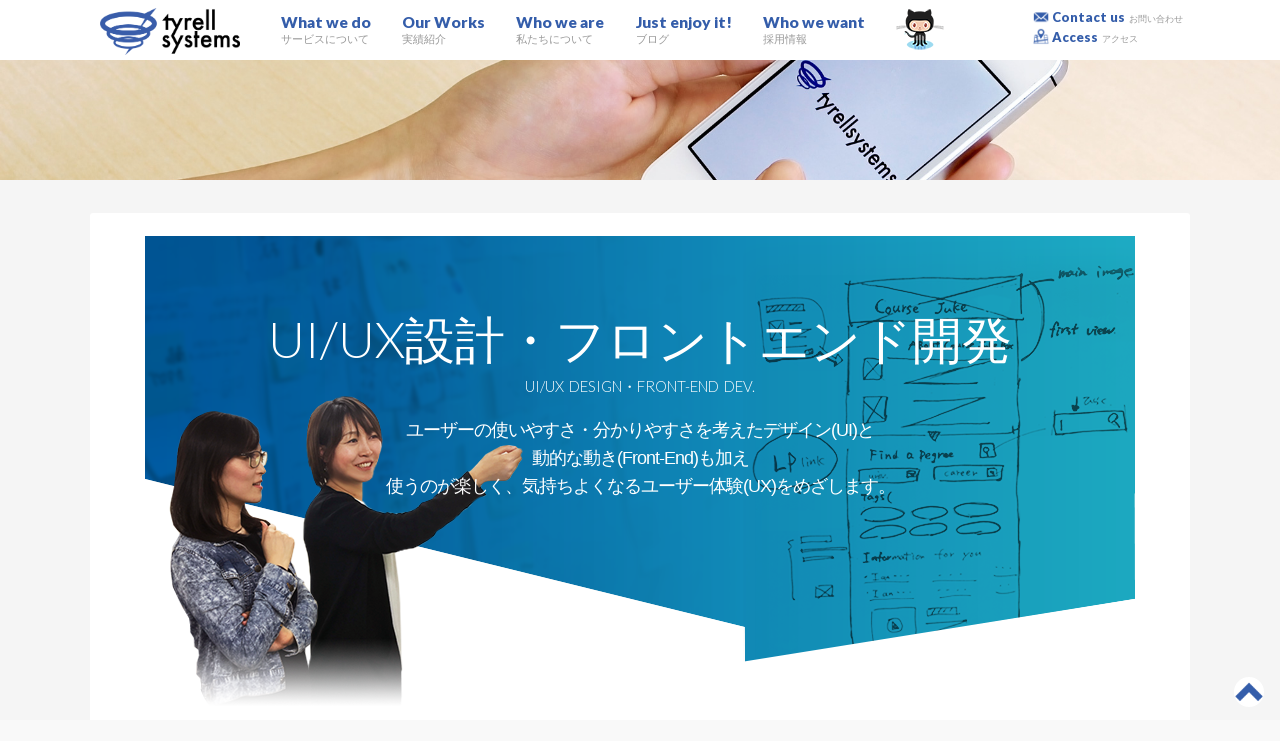

--- FILE ---
content_type: text/html; charset=UTF-8
request_url: https://www.tyrellsys.com/whatwedo/uiux/
body_size: 7122
content:
<!doctype html>
<!--[if lt IE 7]><html lang="ja" class="no-js lt-ie9 lt-ie8 lt-ie7"> <![endif]-->
<!--[if (IE 7)&!(IEMobile)]><html lang="ja" class="no-js lt-ie9 lt-ie8"><![endif]-->
<!--[if (IE 8)&!(IEMobile)]><html lang="ja" class="no-js lt-ie9"><![endif]-->
<!--[if gt IE 8]><!--><html lang="ja" class="no-js"><!--<![endif]-->
<head prefix="og: https://ogp.me/ns# fb: https://ogp.me/ns/fb# website: https://ogp.me/ns/website#">
<!--[if lt IE 9]>
<script src="https://ie7-js.googlecode.com/svn/version/2.1(beta4)/IE9.js"></script>
<![endif]-->
<meta charset="utf-8">
<meta http-equiv="X-UA-Compatible" content="IE=9,chrome=1">
<meta name="description" content="システム開発からUI,UXデザインまでトータルで行う、タイレルシステムズのウェブサイトです。">
<meta name="keywords" content="株式会社タイレルシステムズ">
<title>  UI/UX設計・フロントエンド開発 | タイレルシステムズ</title>
<meta name="HandheldFriendly" content="True">
<meta name="MobileOptimized" content="320">
<meta name="viewport" content="width=device-width, initial-scale=1.0">
<meta name="apple-mobile-web-app-capable" content="yes">
<meta name="viewport" content="width=device-width, maximum-scale=1.0, minimum-scale=1.0, user-scalable=yes">
<link rel="apple-touch-icon" href="https://www.tyrellsys.com/cms/wp-content/themes/tyrell/library/images/apple-icon-touch.png">
<link rel="icon" href="https://www.tyrellsys.com/cms/wp-content/themes/tyrell/favicon.ico">
<!--[if IE]>
<link rel="shortcut icon" href="https://www.tyrellsys.com/cms/wp-content/themes/tyrell/favicon.ico">
<script type="text/javascript" src="https://www.tyrellsys.com/cms/wp-content/themes/tyrell/library/css3transform.htc"></script>
<![endif]-->
<link href="//fonts.googleapis.com/css?family=Lato:300,900,300italic,700italic,900italic" rel="stylesheet">
<script src="//ajax.googleapis.com/ajax/libs/jquery/1.10.1/jquery.min.js"></script>
<script src="https://www.tyrellsys.com/cms/wp-content/themes/tyrell/library/js/jquery.easing.1.3.js"></script>
<link rel="alternate" type="application/rss+xml" title="タイレルシステムズ &raquo; フィード" href="https://www.tyrellsys.com/feed/" />
<link rel="alternate" type="application/rss+xml" title="タイレルシステムズ &raquo; コメントフィード" href="https://www.tyrellsys.com/comments/feed/" />
<link rel="alternate" type="application/rss+xml" title="タイレルシステムズ &raquo; UI/UX設計・フロントエンド開発 のコメントのフィード" href="https://www.tyrellsys.com/whatwedo/uiux/feed/" />
<link rel='stylesheet' id='NextGEN-css'  href='https://www.tyrellsys.com/cms/wp-content/plugins/nextgen-gallery/css/nggallery.css' type='text/css' media='screen' />
<link rel='stylesheet' id='shutter-css'  href='https://www.tyrellsys.com/cms/wp-content/plugins/nextgen-gallery/shutter/shutter-reloaded.css' type='text/css' media='screen' />
<link rel='stylesheet' id='bones-stylesheet-css'  href='https://www.tyrellsys.com/cms/wp-content/themes/tyrell/library/css/style.css' type='text/css' media='all' />
<!--[if lt IE 9]>
<link rel='stylesheet' id='bones-ie-only-css'  href='https://www.tyrellsys.com/cms/wp-content/themes/tyrell/library/css/ie.css' type='text/css' media='all' />
<![endif]-->
<script type='text/javascript' src='https://www.tyrellsys.com/cms/wp-content/plugins/syntaxhighlighter/syntaxhighlighter3/scripts/shCore.js'></script>
<script type='text/javascript' src='https://www.tyrellsys.com/cms/wp-content/plugins/syntaxhighlighter/syntaxhighlighter3/scripts/shLegacy.js'></script>
<script type='text/javascript'>
/* <![CDATA[ */
var shutterSettings = {"msgLoading":"L O A D I N G","msgClose":"Click to Close","imageCount":"1"};
/* ]]> */
</script>
<script type='text/javascript' src='https://www.tyrellsys.com/cms/wp-content/plugins/nextgen-gallery/shutter/shutter-reloaded.js'></script>
<script type='text/javascript' src='https://www.tyrellsys.com/cms/wp-content/themes/tyrell/library/js/libs/modernizr.custom.min.js'></script>
<link rel='canonical' href='https://www.tyrellsys.com/whatwedo/uiux/' />
<!-- <meta name="NextGEN" version="1.9.13" /> -->
<style type="text/css"></style><style type="text/css" id="syntaxhighlighteranchor"></style>
<meta property="fb:app_id" content="401287946647204" /><meta property="og:type" content="website">
<meta property="og:description" content="システム開発からUI,UXデザインまでトータルで行う、タイレルシステムズのウェブサイトです。">
<meta property="og:title" content="タイレルシステムズ">
<meta property="og:url" content="https://www.tyrellsys.com">
<meta property="og:site_name" content="タイレルシステムズ">
<meta property="og:image" content="https://www.tyrellsys.com/cms/wp-content/themes/tyrell/library/img/logo.png">
</head>
<body class="page page-id-1342 page-child parent-pageid-33 page-template-default page-uiux">
	<!-- Google Tag Manager -->
<noscript><iframe src="//www.googletagmanager.com/ns.html?id=GTM-MVQF7G" 
height="0" width="0" style="display:none;visibility:hidden"></iframe></noscript>
<script>(function(w,d,s,l,i){w[l]=w[l]||[];w[l].push({'gtm.start':
new Date().getTime(),event:'gtm.js'});var f=d.getElementsByTagName(s)[0],
j=d.createElement(s),dl=l!='dataLayer'?'&l='+l:'';j.async=true;j.src=
'//www.googletagmanager.com/gtm.js?id='+i+dl;f.parentNode.insertBefore(j,f);
})(window,document,'script','dataLayer','GTM-MVQF7G');</script>
<!-- End Google Tag Manager -->
	<div id="fb-root"></div>
<script>(function(d, s, id) {
  var js, fjs = d.getElementsByTagName(s)[0];
  if (d.getElementById(id)) return;
  js = d.createElement(s); js.id = id;
  js.src = "//connect.facebook.net/ja_JP/all.js#xfbml=1&appId=401287946647204";
  fjs.parentNode.insertBefore(js, fjs);
}(document, 'script', 'facebook-jssdk'));</script>

<header id="header">
	<div class="browseWarnign">
		<p>
			お使いのブラウザは閲覧非推奨となっております。
			<a href="http://www.google.co.jp/intl/ja/chrome/browser/" target="_blank">Google Chrome</a>や
			<a href="http://www.mozilla.jp/firefox/" target="_blank">Firefox</a>での閲覧を推奨いたします。
		</p>
	</div>
	<div class="innerWrap">
		<h2 class="logo"><a href="https://www.tyrellsys.com"><span>タイレルシステムズ</span></a></h2>
		<nav role="navigation">
<div class="menu-header-menu-container"><ul class="mainNavi"><li id="menu-item-60" class="menu-item menu-item-type-post_type menu-item-object-page current-page-ancestor menu-item-60"><a title="サービスについて" href="https://www.tyrellsys.com/whatwedo/">What we do<span>サービスについて</span></a></li>
<li id="menu-item-63" class="menu-item menu-item-type-custom menu-item-object-custom menu-item-63"><a title="実績紹介" href="/works">Our Works<span>実績紹介</span></a></li>
<li id="menu-item-59" class="menu-item menu-item-type-post_type menu-item-object-page menu-item-59"><a title="私たちについて" href="https://www.tyrellsys.com/whoweare/">Who we are<span>私たちについて</span></a></li>
<li id="menu-item-64" class="menu-item menu-item-type-custom menu-item-object-custom menu-item-64"><a title="ブログ" href="/blog/">Just enjoy it!<span>ブログ</span></a></li>
<li id="menu-item-282" class="menu-item menu-item-type-post_type menu-item-object-page menu-item-282"><a title="採用情報" href="https://www.tyrellsys.com/job/">Who we want<span>採用情報</span></a></li>
<li id="menu-item-4021" class="menu-item menu-item-type-custom menu-item-object-custom menu-item-4021"><a title="GitHub" href="https://github.com/tyrellsys">GitHub<span>GitHub</span></a></li>
</ul></div><div class="menu-sub-menu-header-container"><ul class="subNavi"><li id="menu-item-66" class="menu-item menu-item-type-post_type menu-item-object-page menu-item-66"><a title="お問い合わせ" href="https://www.tyrellsys.com/contact/">Contact us<span>お問い合わせ</span></a></li>
<li id="menu-item-68" class="menu-item menu-item-type-post_type menu-item-object-page menu-item-68"><a title="アクセス" href="https://www.tyrellsys.com/access/">Access<span>アクセス</span></a></li>
</ul></div>		</nav>
	</div></header>
<div class="fixedWrap">
	<div class="contWrap miniImage">
		<div class="innerWrap">
			<div class="copy"></div>			<img src="/cms/wp-content/uploads/2013/06/who_we_are-ver2_naka021.jpg" class="hidden" />		</div>
		<!-- /innerWrap --> 
	</div>
	<!-- /contWrap --> 
</div>
<!-- /fixedWrap -->

<div class="wrap miniWrap" role="main">
		<div class="contWrap">
		<div class="innerWrap">
						<div id="post-1342" class="post-1342 page type-page status-publish hentry area">
				<article class="colInner">
					<h1 class="leadTitle">
						UI/UX設計・フロントエンド開発					</h1>
										<section>
												<section class="titleAreaText">
						<p>ユーザーの使いやすさ・分かりやすさを考えたデザイン(UI)と<br />動的な動き(Front-End)も加え<br />使うのが楽しく、気持ちよくなるユーザー体験(UX)をめざします。</p>
					</section>
					<section class="solutionContent">
						<div class="sloganBlock">
							<h2 class="subTitle">ニーズを満たす理想のサービスを実現</h2>
							<p>タイレルシステムズでは、各プロジェクトにてお客様・デザイン・開発がシームレスなチームとして共創することで<br />サービスデザイン/HCD/UCDの手法とリーン/アジャイルの手法を実現・継続できる<br />最適な組み合わせでご提案します。</p>
<!-- サービスロゴ左寄せ -->
<ol class="rightLogoList">
									<li><img src="https://www.tyrellsys.com/cms/wp-content/themes/tyrell/library/img/solution/service_logo/logo_html5.png" alt="HTML5"></li>
									<li><img src="https://www.tyrellsys.com/cms/wp-content/themes/tyrell/library/img/solution/service_logo/logo_css3.png" alt="CSS3"></li>
									<li><img src="https://www.tyrellsys.com/cms/wp-content/themes/tyrell/library/img/solution/service_logo/logo_angular.png" alt="AngularJS"></li>
									<li><img src="https://www.tyrellsys.com/cms/wp-content/themes/tyrell/library/img/solution/service_logo/logo_backbone.png" alt="BackboneJS"></li>
								</ol>
						</div>
						<div class="workshopBlock sectionBlock">
							<div class="upperArea">
								<img src="https://www.tyrellsys.com/cms/wp-content/themes/tyrell/library/img/solution/uiux/workshop.png" alt="" class="largeImg">
								<div class="descArea">
									<p class="check">ワークショップ</p>
									<h2 class="blockTitle">
										<span class="colorTitle">W</span>orkshop
									</h2>
									<div class="exp"><span class="first box">サービスデザイン</span><span class="second box">アクティビティデザイン</span></div>
									<p>タイレルシステムズで行ってる様々なアクションは一緒にサービス(製品)を多角的に考えています。プラグマティックペルソナ(又はペルソナ)をシートに落とし込んでシナリオを使って具現化しユーザーの行動を分析します。<br />そういったアクションを行うことでユーザーの最適な経験とクライアントの目的を達成するための具体的な方向性を見つけることを目指しています。</p>
								</div>
							</div>
							<ul class="solutionList">
								<li>
									<dl>
										<dt>
											<h3>ペルソナ</h3>
											<span>Personas</span>
										</dt>
										<dd><img src="https://www.tyrellsys.com/cms/wp-content/themes/tyrell/library/img/solution/uiux/workshop_personas.png" alt=""></dd>
										<dd>ペルソナはユーザーの価値観・パーソナリティ・行動パターンなどを調べ、そのデータを統合して作り上げたユーザーを代表する仮想の人物のことです。</dd>
										<dd>具体的なサービス構築に当たっては、プラグマティックペルソナの手法に始まりローンチ後のオーディエンス/カスタマーデータの分析・活用基盤の構築までサービスのフェーズに合わせた手法を組み合わせて実施します。</dd>
									</dl>
								</li>
								<li>
									<dl>
										<dt>
											<h3>サービスブループリント</h3>
											<span>Service Blueprint</span>
										</dt>
										<dd><img src="https://www.tyrellsys.com/cms/wp-content/themes/tyrell/library/img/solution/uiux/workshop_service.png" alt=""></dd>
										<dd>サービスブループリントとはサービスを検証、実装、メンテナンスするのに十分なほど詳細にサービスそのものとサービスの相互作用に関わる特徴を記述したオペレーションツールです。</dd>
										<dd class="content">具体的なサービス構築に当たっては、サービスブループリントをサービス/機能ロードマップとして展開することも可能です。<br />&nbsp;</dd>
									</dl>
								</li>
								<li>
									<dl>
										<dt>
											<h3>カスタマージャーニーマップ</h3>
											<span>Customer Journey Map</span>
										</dt>
										<dd><img src="https://www.tyrellsys.com/cms/wp-content/themes/tyrell/library/img/solution/uiux/workshop_customer.png" alt=""></dd>
										<dd>顧客行動の分析ツール、カスタマージャーニーマップは「顧客の旅」という顧客の行動や心理にフォーカスし、サービス改善のヒントを探る手法です。</dd>
										<dd>具体的なサービス構築に当たっては、カスタマージャーニーマップ以外にもユーザストーリーマップなどのアジャイルの手法も状況に合わせ取り入れ、UIデザインとアジャイル開発の両輪を駆使して実施します。</dd>
									</dl>
								</li>
							</ul>
						</div>
						<div class="wireBlock sectionBlock">
							<div class="upperArea">
								<img src="https://www.tyrellsys.com/cms/wp-content/themes/tyrell/library/img/solution/uiux/wire-frame.png" alt="" class="largeImg">
								<div class="descArea">
									<p>ワイヤーフレーム＆モックアップ</p>
									<h2 class="blockTitle">
										<span class="colorTitle">W</span>ire-frame<span class="break">&amp;Mockup</span>
									</h2>
									<div class="exp"><span class="first box">インタラクションデザイン</span></div>
									<p>各プロジェクトには多くの関係者が携わることが多いため、効率的にコミュニケーションをとる必要があります。タイレルシステムズではプロジェクトに合わせたリサーチ、解析、ワークショップから集まった情報を基にワイヤーフレーム・ペーパープロトタイピング・モックアップを作成し、生産性を向上するために様々な工夫をしています。</p>
								</div>
							</div>
							<ul class="solutionList">
								<li>
									<dl>
										<dt>
											<h3>ワイヤーフレーム</h3>
											<span>Wire-Frame</span>
										</dt>
										<dd><img src="https://www.tyrellsys.com/cms/wp-content/themes/tyrell/library/img/solution/uiux/wire-frame_wire.png" alt=""></dd>
										<dd>ワイヤーフレームはページ内のコンテンツの骨組みを固める設計図です。ワイヤーフレームを作成し共有することでクライアントとのコミュニケーションと作業者の作業がスムーズに進めます。</dd>
									</dl>
								</li>
								<li>
									<dl>
										<dt>
											<h3>ペーパープロトタイピング</h3>
											<span>Paper Prototyping</span>
										</dt>
										<dd><img src="https://www.tyrellsys.com/cms/wp-content/themes/tyrell/library/img/solution/uiux/wire-frame_paper.png" alt=""></dd>
										<dd>ペーパープロトタイピングとは、紙で実際にアプリやサイトを実装することです。軽くスケッチだけでコンテンツのシミュレートができるため時間とコストを大幅に節約することが可能です。</dd>
									</dl>
								</li>
								<li>
									<dl>
										<dt>
											<h3>モックアップ</h3>
											<span>Mockup</span>
										</dt>
										<dd><img src="https://www.tyrellsys.com/cms/wp-content/themes/tyrell/library/img/solution/uiux/wire-frame_mock.png" alt=""></dd>
										<dd>モックアップはワイヤーフレームやデザイン段階で試作される、外見を実物そっくりに似せて作られた実物大の模型です。プロジェクトで動的なパーツを作成し動きを確認することが可能です。</dd>
									</dl>
								</li>
							</ul>
						</div>
						<div class="designBlock sectionBlock">
							<div class="upperArea">
								<img src="https://www.tyrellsys.com/cms/wp-content/themes/tyrell/library/img/solution/uiux/design.png" alt="" class="largeImg">
								<div class="descArea">
									<p>ユーアイデザイン＆フロント-エンド デブ</p>
									<h2 class="blockTitle">
										<span class="colorTitle">U</span>I design<span class="break">&amp;Front-end dev.</span>
									</h2>
									<div class="exp"><span class="first box">UI実制作</span></div>
									<p>ユーザーがサービスの目的に共感してポジティブな体験を感じてもらうための優れたUIは必要不可欠です。<br />視覚的なデザインはもちろんユーザーのアクションに合わせたインタラクティブなインターフェイスまで構築を行います。</p>
								</div>
							</div>
							<ul class="solutionList">
								<li>
									<dl>
										<dt>
											<h3>ビジュアルデザイン</h3>
											<span>Visual Design</span>
										</dt>
										<dd><img src="https://www.tyrellsys.com/cms/wp-content/themes/tyrell/library/img/solution/uiux/design_visual.png" alt=""></dd>
										<dd>タイレルシステムズでは視覚的な表現・メッセージをより上手く伝えることを目的にしています。</dd>
									</dl>
								</li>
								<li>
									<dl>
										<dt>
											<h3>ユーザーインタフェース</h3>
											<span>User Interface</span>
										</dt>
										<dd><img src="https://www.tyrellsys.com/cms/wp-content/themes/tyrell/library/img/solution/uiux/design_user.png" alt=""></dd>
										<dd>表面上の美しさだけではなく、システムの仕様まで理解し、画面的・機能的・操作的な面を考慮したデザインを提供します。</dd>
									</dl>
								</li>
								<li>
									<dl>
										<dt>
											<h3>動的なインフォグラフィック</h3>
											<span>Dynamic Infographic</span>
										</dt>
										<dd><img src="https://www.tyrellsys.com/cms/wp-content/themes/tyrell/library/img/solution/uiux/design_dynamic.png" alt=""></dd>
										<dd>データベースと連動などでデータを視覚的・動的に表現し、ユーザーが分かりやすく楽しめるコンテンツを提供します。</dd>
									</dl>
								</li>
							</ul>
						</div>
						<div class="careerBlock sectionBlock">
							<div class="innerContent">
								<div class="upperArea">
									<div class="title">Work With TYRELLSYS</div>
									<div class="position">DIRECTOR ・ FRONT-END DEV. ・ DESIGNER  ・ ILLUSTRATOR</div>
								</div>
								<div class="lowerArea">
									<img src="https://www.tyrellsys.com/cms/wp-content/themes/tyrell/library/img/solution/uiux/career_Img.jpg" alt="career">
									<div class="textArea">
										<h2>自由闊達にして<br />愉快なる創造集団</h2>
										<span class="check">TYRELLSYS CREATIVE TEAM</span>
										<span class="border"></span>
										<p>私たちはいつも新しいコトを求めて挑戦し続けています。<br />自由な発想で楽しく仕事ができる場を作るのが我々のミッション！</p>
										<div><a href="https://www.tyrellsys.com/job/" target="_blank" class="btn">エントリーはコチラ<span class="arrow">&#x276f;</span></a></div>
									</div>
								</div>
							</div>
						</div>
						<div class="contentBlock">
							<h3>タイレルシステムズの事例</h3>
							<!-- 某健康保険組合向けサービス事業者 -->
							<div class="portfolioBlock">
								<article>
				                  <a href="http://www.tyrellsys.com/works/my-health-web/" rel="bookmark" title="某健康保険組合向けサービス事業者">
				                    <header>
				                      <h3 class="worksTitle">某健康保険組合向けサービス事業者</h3>
				                    </header>
				                    <section>
				                      <p class="worksSubtitle">
										SP版クラウドサービス									</p>
				                      <span class="worksImage">
				                        <img src="/cms/wp-content/uploads/2014/12/my-300x300.png" alt="某健康保険組合向けサービス事業者">
				                        <span class="readMore">Read More</span>
				                      </span>
				                    </section>
				                  </a>
				                </article>
							</div>
							<!-- バイオマス暖房機用制御システム -->
							<div class="portfolioBlock">
								<article>
				                  <a href="http://www.tyrellsys.com/works/biomass/" rel="bookmark" title="バイオマス暖房機用制御システム">
				                    <header>
				                      <h3 class="worksTitle">バイオマス暖房機用制御システム</h3>
				                    </header>
				                    <section>
				                      <p class="worksSubtitle">スマートデバイス連動</p>
				                      <span class="worksImage">
				                        <img src="https://www.tyrellsys.com/cms/wp-content/uploads/2014/11/29855a90593568c6efab9a5f08aab11d-300x300.png" alt="バイオマス暖房機用制御システム">
				                        <span class="readMore">Read More</span>
				                      </span>
				                    </section>
				                  </a>
				                </article>
							</div>
							<!-- i-MiEV -->
							<div class="portfolioBlock">
								<article>
				                  <a href="http://www.tyrellsys.com/works/i-miev/" rel="bookmark" title="i-MiEV">
				                    <header>
				                      <h3 class="worksTitle">i-MiEV</h3>
				                    </header>
				                    <section>
				                      <p class="worksSubtitle">カタログアプリ(iPad)</p>
				                      <span class="worksImage">
				                        <img src="/cms/wp-content/uploads/2013/08/works_imiev-300x300.jpg" alt="i-MiEV">
				                        <span class="readMore">Read More</span>
				                      </span>
				                    </section>
				                  </a>
				                </article>
							</div>
							<div class="contactBtn">
								<p><a class="btn btn btnCenter information" href="/serviceform/?checkUiUx=1&#038;mailbody=UI/UX設計・フロントエンド開発">サービスに関するお問い合わせ</a></p>
								お仕事のご相談、お見積もりのご依頼など、こちらからお問い合わせください。
							</div>
						</div>
					</section>					</section>
					<!-- /article section --> 
				</article>
							</div>
			<!-- /area section -->
			
					</div>
		<!-- /innerWrap -->
			</div>
	<!-- /contWrap --> 
</div>
<!-- /wrap -->


<footer id="footer">
	<div class="innerWrap">
		<p class="goTopWrap"><a href="#" class="goTop"><img src="https://www.tyrellsys.com/cms/wp-content/themes/tyrell/library/img/up.png" width="20" height="20" alt="TOP" /></a></p>
		<p class="privacymark"><a href="http://privacymark.jp/" rel="nofollow" target="_blank"><img src="https://www.tyrellsys.com/cms/wp-content/themes/tyrell/library/img/10823742_03_75_JP.gif" alt="privacy mark" /></a></p>
		<div class="menu-footer-navi-container"><ul class="footerNavi"><li id="menu-item-3007" class="menu-item menu-item-type-post_type menu-item-object-page menu-item-3007"><a href="https://www.tyrellsys.com/sitemap/">サイトマップ<span></span></a></li>
<li id="menu-item-4296" class="menu-item menu-item-type-post_type menu-item-object-page menu-item-4296"><a href="https://www.tyrellsys.com/legal/">「特定商取引に関する法律」に基づく表示<span></span></a></li>
<li id="menu-item-187" class="menu-item menu-item-type-post_type menu-item-object-page menu-item-187"><a href="https://www.tyrellsys.com/privacy/">個人情報保護方針<span></span></a></li>
<li id="menu-item-183" class="menu-item menu-item-type-post_type menu-item-object-page menu-item-183"><a href="https://www.tyrellsys.com/contact/">Contact us<span></span></a></li>
<li id="menu-item-188" class="menu-item menu-item-type-custom menu-item-object-custom menu-item-188"><a href="https://www.facebook.com/tyrellsys">Facebook<span></span></a></li>
<li id="menu-item-3824" class="menu-item menu-item-type-custom menu-item-object-custom menu-item-3824"><a href="https://twitter.com/tyrell_service?partner=tyrell">Twitter<span></span></a></li>
</ul></div>		<p class="copyright">&copy;2001-2026 Tyrell Systems Inc. all rights reserved.</p>
	</div>
	<!-- /.innerWrap --> 
	
</footer>
<script src="https://www.tyrellsys.com/cms/wp-content/themes/tyrell/library/js/jquery.animate-enhanced.min.js"></script> 
<script src="https://www.tyrellsys.com/cms/wp-content/themes/tyrell/library/js/heightLine.js"></script> 
<script src="https://www.tyrellsys.com/cms/wp-content/themes/tyrell/library/js/heightLinetop.js"></script> 
<script src="https://www.tyrellsys.com/cms/wp-content/themes/tyrell/library/js/jquery.cycle.lite.js"></script> 
<script src="https://www.tyrellsys.com/cms/wp-content/themes/tyrell/library/js/jquerypp.custom.js"></script> 
<script src="https://www.tyrellsys.com/cms/wp-content/themes/tyrell/library/js/jquery.elastislide.js"></script>
<script src="https://www.tyrellsys.com/cms/wp-content/themes/tyrell/library/js/common.js"></script>
</body>
</html>


--- FILE ---
content_type: text/css
request_url: https://www.tyrellsys.com/cms/wp-content/themes/tyrell/library/css/style.css
body_size: 310384
content:
/* line 5, scss/_normalize.scss */article,aside,details,figcaption,figure,footer,header,hgroup,main,nav,section,summary{display:block}/* line 9, scss/_normalize.scss */audio,canvas,video{display:inline-block}/* line 12, scss/_normalize.scss */audio:not([controls]){display:none;height:0}/* line 16, scss/_normalize.scss */[hidden]{display:none}/* line 19, scss/_normalize.scss */html{font-family:sans-serif;-ms-text-size-adjust:100%;-webkit-text-size-adjust:100%}/* line 24, scss/_normalize.scss */body{margin:0}/* line 27, scss/_normalize.scss */html,body{width:100%;min-width:100%;min-height:100%;height:auto}/* line 33, scss/_normalize.scss */a:focus{outline:none}/* line 36, scss/_normalize.scss */a:active,a:hover{outline:0}/* line 40, scss/_normalize.scss */h1{font-size:2em;margin:0.67em 0}/* line 44, scss/_normalize.scss */abbr[title]{border-bottom:1px dotted}/* line 47, scss/_normalize.scss */b,strong{font-weight:bold}/* line 50, scss/_normalize.scss */dfn{font-style:italic}/* line 53, scss/_normalize.scss */hr{-moz-box-sizing:content-box;box-sizing:content-box;height:0}/* line 58, scss/_normalize.scss */mark{background:#ff0;color:#000}/* line 62, scss/_normalize.scss */code,kbd,pre,samp{font-family:monospace, serif;font-size:1em}/* line 66, scss/_normalize.scss */pre{white-space:pre-wrap}/* line 69, scss/_normalize.scss */q{quotes:"\201C" "\201D" "\2018" "\2019"}/* line 72, scss/_normalize.scss */small{font-size:80%}/* line 75, scss/_normalize.scss */sub,sup{font-size:75%;line-height:0;position:relative;vertical-align:baseline}/* line 81, scss/_normalize.scss */sup{top:-0.5em}/* line 84, scss/_normalize.scss */sub{bottom:-0.25em}/* line 87, scss/_normalize.scss */img{border:0}/* line 90, scss/_normalize.scss */svg:not(:root){overflow:hidden}/* line 93, scss/_normalize.scss */figure{margin:0}/* line 96, scss/_normalize.scss */fieldset{border:1px solid #c0c0c0;margin:0 2px;padding:0.35em 0.625em 0.75em}/* line 101, scss/_normalize.scss */legend{border:0;padding:0}/* line 105, scss/_normalize.scss */button,input,select,textarea{font-family:inherit;font-size:100%;margin:0}/* line 110, scss/_normalize.scss */button,input{line-height:normal}/* line 113, scss/_normalize.scss */button,select{text-transform:none}/* line 116, scss/_normalize.scss */button,html input[type="button"],input[type="reset"],input[type="submit"]{-webkit-appearance:button;cursor:pointer}/* line 120, scss/_normalize.scss */button[disabled],html input[disabled]{cursor:default}/* line 123, scss/_normalize.scss */input[type="checkbox"],input[type="radio"]{box-sizing:border-box;padding:0}/* line 127, scss/_normalize.scss */input[type="search"]{-webkit-appearance:textfield;-moz-box-sizing:content-box;-webkit-box-sizing:content-box;box-sizing:content-box}/* line 133, scss/_normalize.scss */input[type="search"]::-webkit-search-cancel-button,input[type="search"]::-webkit-search-decoration{-webkit-appearance:none}/* line 137, scss/_normalize.scss */button::-moz-focus-inner,input::-moz-focus-inner{border:0;padding:0}/* line 142, scss/_normalize.scss */textarea{overflow:auto;vertical-align:top}/* line 146, scss/_normalize.scss */table{border-collapse:collapse;border-spacing:0}/* line 6, scss/_layout.scss */body{background:#f9f9f9}@media screen and (max-width: 810px){/* line 6, scss/_layout.scss */body{background:#fff}}/* line 12, scss/_layout.scss */.wrap{position:relative;margin:400px 0 0;padding:1em 0 2em 0 !important;background:#f9f9f9;width:100%;height:auto;background:#f5f5f5;opacity:0;filter:alpha(opacity=0);-ms-filter:"alpha(opacity=0)"}@media screen and (max-width: 810px){/* line 12, scss/_layout.scss */.wrap{margin:290px auto 0;background:#fff}}@media screen and (max-width: 410px){/* line 12, scss/_layout.scss */.wrap{margin:270px auto 0;background:#fff}}/* line 33, scss/_layout.scss */.miniWrap{margin:180px auto 0;min-height:180px}@media screen and (max-width: 810px){/* line 33, scss/_layout.scss */.miniWrap{margin:160px auto 0}}/* line 41, scss/_layout.scss */.home .fixedWrap{top:0;padding-top:0}/* line 45, scss/_layout.scss */.home .wrap{background:rgba(245,245,245,0.4)}/* line 51, scss/_layout.scss */.home .fixedWrap{top:0;padding-top:0}/* line 55, scss/_layout.scss */.home .wrap{background:rgba(245,245,245,0.4)}@media screen and (max-width: 410px){/* line 55, scss/_layout.scss */.home .wrap{background:#f5f5f5}}/* line 63, scss/_layout.scss */.fixedWrap{opacity:0;filter:alpha(opacity=0);-ms-filter:"alpha(opacity=0)";position:fixed;top:-42px;left:0;z-index:0;width:100%;height:100%;padding-top:30px;overflow:hidden;z-index:0}/* line 76, scss/_layout.scss */.fixedWrap .contWrap{margin:70px auto;background:none}@media screen and (max-width: 810px){/* line 76, scss/_layout.scss */.fixedWrap .contWrap{margin:70px auto}}@media screen and (max-width: 410px){/* line 76, scss/_layout.scss */.fixedWrap .contWrap{margin:80px auto 0}}/* line 87, scss/_layout.scss */#news article{min-height:400px;max-width:1000px;margin:auto}/* line 92, scss/_layout.scss */.area{padding-top:10px}@media screen and (max-width: 410px){/* line 92, scss/_layout.scss */.area{padding-top:0}}/* line 99, scss/_layout.scss */.area,.leadArea,.mainArea,.subArea,.centeredArea,section{clear:both}/* line 103, scss/_layout.scss */section{clear:both;margin:0 0 2em 0}/* line 107, scss/_layout.scss */.contWrap{margin:0;margin:20px auto 0;max-width:1100px;width:100%}@media screen and (max-width: 600px){/* line 107, scss/_layout.scss */.contWrap{margin:1em auto}}/* line 115, scss/_layout.scss */.contWrap .innerWrap{padding:0 1em 1em;border-radius:3px;background:#fff}/* line 122, scss/_layout.scss */.miniImage{overflow:hidden;position:relative;max-width:100%}/* line 126, scss/_layout.scss */.miniImage .innerWrap{padding:0;max-height:400px}/* line 131, scss/_layout.scss */.mainSlide{margin:0 0 3ex;max-width:1073px;width:100%}/* line 137, scss/_layout.scss */.slideArea{overflow:hidden;max-height:600px}/* line 141, scss/_layout.scss */.subArea{margin:2em 0 100px 0;border-radius:5px;background:#f4f8ff}/* line 147, scss/_layout.scss */.thumbnails{margin:3em 0;background:#f4f8ff}/* line 151, scss/_layout.scss */.mintCream{background:#f4f8ff}/* line 153, scss/_layout.scss */.mintCream:nth-child(even){background:#fff}/* line 157, scss/_layout.scss */.whitesmoke{background:#e1e1e1}/* line 159, scss/_layout.scss */.whitesmoke:nth-child(even){background:#e9e9e9}/* line 163, scss/_layout.scss */.lightgray{background:#b5b5b5}/* line 165, scss/_layout.scss */.lightgray:nth-child(even){background:#bdbdbd}/* line 169, scss/_layout.scss */.gray{background:#999;color:#fff}/* line 172, scss/_layout.scss */.gray:nth-child(even){background:#a1a1a1}/* line 176, scss/_layout.scss */.blue{background:#345daa;color:#fff}/* line 179, scss/_layout.scss */.blue:nth-child(even){background:#3863b6}/* line 183, scss/_layout.scss */.blockL{margin-right:2ex;margin-left:1ex;float:left}/* line 188, scss/_layout.scss */.blockR{margin-right:1ex;margin-left:2ex;float:right}/* line 193, scss/_layout.scss */.blockC{margin:auto}/* line 197, scss/_layout.scss */.leftArea{padding:0;text-align:left !important}/* line 200, scss/_layout.scss */.leftArea h1,.leftArea h2,.leftArea h3,.leftArea h4,.leftArea h5,.leftArea h6{text-align:left}/* line 203, scss/_layout.scss */.leftArea .cation{display:block;text-align:left}/* line 208, scss/_layout.scss */.centeredArea{padding:0 15%;text-align:center !important}/* line 211, scss/_layout.scss */.centeredArea h1,.centeredArea h2,.centeredArea h3,.centeredArea h4,.centeredArea h5,.centeredArea h6{text-align:center}/* line 214, scss/_layout.scss */.centeredArea .cation{display:block;text-align:center}/* line 218, scss/_layout.scss */.alLett{text-align:left}/* line 222, scss/_layout.scss */.twoCol{float:left;width:50%}@media screen and (max-width: 810px){/* line 222, scss/_layout.scss */.twoCol{clear:both;width:100%}}/* line 229, scss/_layout.scss */.twoCol h1,.twoCol h2,.twoCol h3{margin-top:0}/* line 233, scss/_layout.scss */.threeCol{float:left;width:33.33333%;margin-bottom:1px}@media screen and (max-width: 810px){/* line 233, scss/_layout.scss */.threeCol{clear:both;width:100%}}/* line 242, scss/_layout.scss */.fourCol{float:left;width:25%}@media screen and (max-width: 810px){/* line 242, scss/_layout.scss */.fourCol{clear:both;width:100%}}/* line 249, scss/_layout.scss */.fourCol h1,.fourCol h2,.fourCol h3{margin-top:0}/* line 253, scss/_layout.scss */.colInner,.areaHeader{position:relative;padding:1em;max-width:990px;margin:0 auto}@media screen and (max-width: 810px){/* line 253, scss/_layout.scss */.colInner,.areaHeader{padding:1ex}}@media screen and (max-width: 410px){/* line 253, scss/_layout.scss */.colInner,.areaHeader{padding:1ex}}@media screen and (max-width: 810px){/* line 265, scss/_layout.scss */.tab-center{text-align:center}}/* line 270, scss/_layout.scss */.clear{clear:both}/* line 274, scss/_layout.scss */.threeCol.blue{background:url(../img/sholder.png) right top repeat-y #345daa}/* line 5, scss/_common.scss */#wpadminbar{display:none}/* line 8, scss/_common.scss */#TB_window{margin:0 auto !important}/* line 11, scss/_common.scss */body{font-size:13px;line-height:1.6;font-family:'メイリオ',Meiryo,'Hiragino Sans','ヒラギノ角ゴ Pro W3','Hiragino Kaku Gothic Pro',sans-serif;text-align:left;text-size-adjust:100%}/* line 19, scss/_common.scss */.clearfix,.area,.leadArea,.mainArea,.subArea,.centeredArea,section,ul,.subMenu ul,#footer .innerWrap,#footer .footerNavi,#worksGrid .worksSubtitle,h1.modalTitle{zoom:1}/* line 21, scss/_common.scss */.clearfix:before,.area:before,.leadArea:before,.mainArea:before,.subArea:before,.centeredArea:before,section:before,ul:before,.subMenu ul:before,#footer .innerWrap:before,#footer .footerNavi:before,#worksGrid .worksSubtitle:before,h1.modalTitle:before,.clearfix:after,.area:after,.leadArea:after,.mainArea:after,.subArea:after,.centeredArea:after,section:after,ul:after,.subMenu ul:after,#footer .innerWrap:after,#footer .footerNavi:after,#worksGrid .worksSubtitle:after,h1.modalTitle:after{content:"";display:table}/* line 22, scss/_common.scss */.clearfix:after,.area:after,.leadArea:after,.mainArea:after,.subArea:after,.centeredArea:after,section:after,ul:after,.subMenu ul:after,#footer .innerWrap:after,#footer .footerNavi:after,#worksGrid .worksSubtitle:after,h1.modalTitle:after{clear:both;margin-bottom:1em}/* line 24, scss/_common.scss */.clearfloat,hr,#worksGrid .works article footer,.worksCategory{clear:both;width:0;height:0;line-height:0;font-size:0;display:block}/* line 33, scss/_common.scss */a{color:#345daa}/* line 35, scss/_common.scss */a:hover{filter:alpha(opacity=100);-ms-filter:"alpha(opacity=100)";opacity:.8;filter:alpha(opacity=80);-ms-filter:"alpha(opacity=$value*10)"}/* line 40, scss/_common.scss */a:visited{color:#345daa}/* line 46, scss/_common.scss */figure{margin:0}/* line 49, scss/_common.scss */img,object,embed,video{max-width:100%;width:100%}/* line 53, scss/_common.scss */img{border:0;-ms-interpolation-mode:bicubic;height:auto}/* line 58, scss/_common.scss */img.widthAuto{width:auto;height:auto}/* line 63, scss/_common.scss */h1,h2,h3,h4,h5,h6{margin:0;padding:0;clear:both;text-decoration:none;line-height:1.2;margin-bottom:1ex}/* line 70, scss/_common.scss */h1 span,h2 span,h3 span,h4 span,h5 span,h6 span{font-size:80%;font-weight:normal;margin-left:2em}@media screen and (max-width: 810px){/* line 70, scss/_common.scss */h1 span,h2 span,h3 span,h4 span,h5 span,h6 span{font-size:75%}}@media screen and (max-width: 810px){/* line 63, scss/_common.scss */h1,h2,h3,h4,h5,h6{margin:0 auto}}@media screen and (max-width: 410px){/* line 63, scss/_common.scss */h1,h2,h3,h4,h5,h6{margin:1ex auto}}/* line 85, scss/_common.scss */h1,h2{color:#345daa}/* line 88, scss/_common.scss */h3,h4,h5,h6{color:#999;padding:1ex 0}/* line 93, scss/_common.scss */a:hover{opacity:.8;filter:alpha(opacity=80);-ms-filter:"alpha(opacity=$value*10)"}/* line 97, scss/_common.scss */p+p{clear:both}/* line 101, scss/_common.scss */h1,.h1{font-weight:bold;font-size:250%}@media screen and (max-width: 810px){/* line 101, scss/_common.scss */h1,.h1{clear:both;text-align:left;font-size:200%}}@media screen and (max-width: 410px){/* line 101, scss/_common.scss */h1,.h1{font-size:153.9%;margin-bottom:1ex}}/* line 113, scss/_common.scss */h1.lato,.h1.lato{letter-spacing:-3px;word-spacing:0.3ex;line-height:0.8;padding-bottom:20px}/* line 120, scss/_common.scss */h2,.h2{font-weight:bold;font-size:230%}@media screen and (max-width: 410px){/* line 120, scss/_common.scss */h2,.h2{font-size:167%}}/* line 126, scss/_common.scss */h2 span.japanese,.h2 span.japanese{font-size:80%;margin-left:0;font-weight:bold}/* line 132, scss/_common.scss */h3,.h3{font-weight:bold;font-size:167%}@media screen and (max-width: 410px){/* line 132, scss/_common.scss */h3,.h3{font-size:153.9%}}/* line 139, scss/_common.scss */h4{font-size:153.9%}@media screen and (max-width: 410px){/* line 139, scss/_common.scss */h4{font-size:123.1%}}/* line 145, scss/_common.scss */h5{font-size:153.9%}@media screen and (max-width: 410px){/* line 145, scss/_common.scss */h5{font-size:123.1%}}/* line 151, scss/_common.scss */h6{font-size:123.1%}@media screen and (max-width: 410px){/* line 151, scss/_common.scss */h6{font-size:100%}}/* line 157, scss/_common.scss */h6{font-size:123.1%}/* line 160, scss/_common.scss */p{font-size:123.1%;line-height:1.6;margin:0 auto 1ex}/* line 165, scss/_common.scss */.blueBox{font-size:116%;line-height:1.6;margin:0 auto 1ex}/* line 171, scss/_common.scss */article h1,article h2,article h3{margin:1ex auto 0.5ex}@media screen and (max-width: 810px){/* line 171, scss/_common.scss */article h1,article h2,article h3{margin:1em auto 0}}/* line 180, scss/_common.scss */article h1:first-child{margin:0 auto}/* line 185, scss/_common.scss */.topHead{margin:0}/* line 188, scss/_common.scss */hr{height:1;border:0;border-top:1px solid rgba(0,0,0,0.1);border-bottom:1px solid rgba(255,255,255,0.3);margin:3em 0;padding:0}/* line 197, scss/_common.scss */.category,nav li,.leadTitle,.readMore,.sub,.topicDate,.concept,.copy,.works,.archive-title,.h1,.h2,.h3,h1,h2,h3{font-family:"Lato","メイリオ",Meiryo,"Hiragino Sans","ヒラギノ角ゴ Pro W3","Hiragino Kaku Gothic Pro",sans-serif !important;font-weight:700}/* line 201, scss/_common.scss */.leadTitle{word-spacing:2px}/* line 204, scss/_common.scss */.lato{font-family:"Lato","メイリオ",Meiryo,"Hiragino Sans","ヒラギノ角ゴ Pro W3","Hiragino Kaku Gothic Pro",sans-serif !important;font-weight:300;font-size:700%;line-height:1.1;color:#999}@media screen and (max-width: 768px){/* line 204, scss/_common.scss */.lato{font-size:400%;word-wrap:break-word}}@media screen and (max-width: 600px){/* line 204, scss/_common.scss */.lato{font-size:300%;word-wrap:break-word}}/* line 218, scss/_common.scss */.lato300{font-family:"Lato","メイリオ",Meiryo,"Hiragino Sans","ヒラギノ角ゴ Pro W3","Hiragino Kaku Gothic Pro",sans-serif !important;font-weight:300;font-size:400%}/* line 222, scss/_common.scss */.loader{position:absolute;top:50%;left:50%;z-index:50}/* line 228, scss/_common.scss */ul{background-color:none;list-style:none;margin:0;padding:0}/* line 235, scss/_common.scss */#header{z-index:700}/* line 238, scss/_common.scss */header{position:fixed;margin:0;padding:0;top:0;left:0;width:100%;max-height:60px;background:#fff;display:none}/* line 252, scss/_common.scss */header #menu-item-3823 a,header #menu-item-4021 a{background:url(../img/git_logo.png) no-repeat center center;background-size:auto;color:#fff;text-align:center;width:80px;height:59px;text-indent:-3333px}@media screen and (max-width: 1050px){/* line 252, scss/_common.scss */header #menu-item-3823 a,header #menu-item-4021 a{width:60px}}@media screen and (max-width: 851px){/* line 252, scss/_common.scss */header #menu-item-3823 a,header #menu-item-4021 a{width:50px}}@media screen and (max-width: 810px){/* line 252, scss/_common.scss */header #menu-item-3823 a,header #menu-item-4021 a{background-image:none;color:#345daa;text-align:left;width:100%;text-indent:0;height:auto}}/* line 274, scss/_common.scss */header #menu-item-3823 a span,header #menu-item-4021 a span{text-indent:100%;white-space:nowrap;overflow:hidden}@media screen and (max-width: 810px){/* line 274, scss/_common.scss */header #menu-item-3823 a span,header #menu-item-4021 a span{text-indent:0;white-space:normal;overflow:visible}}/* line 287, scss/_common.scss */header h1,header h2{margin:0;padding:0;line-height:1}/* line 292, scss/_common.scss */header .innerWrap{margin:0 auto;max-width:1100px}/* line 296, scss/_common.scss */header .logo a{float:left;margin:0.5ex 1ex 0 0;padding:55px 0.5em 0 0.5em;height:0;width:130px;overflow:hidden;background:url(../img/logo.png) no-repeat center top;background-size:140px auto}@media screen and (max-width: 810px){/* line 306, scss/_common.scss */header nav{background:url(../img/menu.png) no-repeat right center #fff;background-size:30px auto;height:5em;margin:0}}/* line 317, scss/_common.scss */header.miniMenu{height:32px;overflow:hidden}/* line 321, scss/_common.scss */header.miniMenu .logo a{margin:5px 1ex 0 0;padding:20px 0.5em 0 0.5em;height:0;width:130px;overflow:hidden;background:url(../img/minilogo.png) no-repeat center top #fff;background-size:130px auto}/* line 331, scss/_common.scss */header.miniMenu .logoImage{display:none}/* line 334, scss/_common.scss */header.miniMenu .mainNavi{display:none}/* line 336, scss/_common.scss */header.miniMenu .mainNavi a{padding:0.4ex 1em}/* line 339, scss/_common.scss */header.miniMenu .mainNavi span{display:none}/* line 343, scss/_common.scss */header.miniMenu #menu-item-68{display:none}/* line 347, scss/_common.scss */header.miniMenu #menu-item-3823 a{background-image:none;color:#345daa;height:40px;text-indent:0}/* line 356, scss/_common.scss */header.miniMenu #menu-item-4021 a{background-image:none;color:#345daa;height:40px;text-indent:0}/* line 363, scss/_common.scss */header.miniMenu:hover{height:60px;transition:height 0.5s;-moz-transition:height 0.5s;-webkit-transition:height 0.5s;-o-transition:height 0.5s;-ms-transition:height 0.5s}/* line 366, scss/_common.scss */header.miniMenu:hover .mainNavi{padding-top:0.8em}/* line 368, scss/_common.scss */header.miniMenu:hover .mainNavi span{display:block}/* line 374, scss/_common.scss */header.miniMenu:hover #menu-item-68{display:block}/* line 378, scss/_common.scss */header.miniMenu:hover .logo a{float:left;margin:0.5ex 1ex 0 0;padding:55px 0.5em 0 0.5em;height:0;width:130px;overflow:hidden;background:url(../img/logo.png) no-repeat center top;background-size:140px auto}/* line 390, scss/_common.scss */header.miniMenu:hover #menu-item-3823 a{background:url(../img/git_logo.png) no-repeat center center;background-size:auto;text-indent:-3333px}@media screen and (max-width: 810px){/* line 390, scss/_common.scss */header.miniMenu:hover #menu-item-3823 a{background-image:none;color:#345daa;text-align:left;width:100%;text-indent:0}}/* line 401, scss/_common.scss */header.miniMenu:hover #menu-item-3823 a span{text-indent:100%;white-space:nowrap;overflow:hidden}@media screen and (max-width: 810px){/* line 401, scss/_common.scss */header.miniMenu:hover #menu-item-3823 a span{text-indent:0;white-space:normal;overflow:visible}}/* line 415, scss/_common.scss */header.miniMenu:hover #menu-item-4021 a{background:url(../img/git_logo.png) no-repeat center center;background-size:auto;text-indent:-3333px}@media screen and (max-width: 810px){/* line 415, scss/_common.scss */header.miniMenu:hover #menu-item-4021 a{background-image:none;color:#345daa;text-align:left;width:100%;text-indent:0}}/* line 426, scss/_common.scss */header.miniMenu:hover #menu-item-4021 a span{text-indent:100%;white-space:nowrap;overflow:hidden}@media screen and (max-width: 810px){/* line 426, scss/_common.scss */header.miniMenu:hover #menu-item-4021 a span{text-indent:0;white-space:normal;overflow:visible}}/* line 443, scss/_common.scss */.subMenu ul{margin:3em 0 1em}/* line 446, scss/_common.scss */.subMenu ul li{margin:0;padding:0;min-width:5em}/* line 450, scss/_common.scss */.subMenu ul li a{transition:background 0.2s;-moz-transition:background 0.2s;-webkit-transition:background 0.2s;-o-transition:background 0.2s;-ms-transition:background 0.2s;float:left;margin:0;padding:0.3ex 1ex;border:1px solid #fff;border-bottom:1px solid #e1e1e1;border-radius:2px 2px 0 0;text-decoration:none;font-size:153.9%}@media screen and (max-width: 600px){/* line 450, scss/_common.scss */.subMenu ul li a{width:95%;border-left:5px solid #68b6ff}}/* line 464, scss/_common.scss */.subMenu ul li a:hover,.subMenu ul li a :active{border:1px solid #345daa;border-bottom:1px solid #fff;background-color:#689cff}@media screen and (max-width: 600px){/* line 464, scss/_common.scss */.subMenu ul li a:hover,.subMenu ul li a :active{width:95%;border:none;border-left:5px solid #689cff;background:none}}@media screen and (max-width: 600px){/* line 450, scss/_common.scss */.subMenu ul li a{margin:0 auto;max-width:95%;border:none;border-left:5px solid #68b6ff}}/* line 482, scss/_common.scss */.subMenu ul li.current a{border:1px solid #345daa;border-bottom:1px solid #fff}@media screen and (max-width: 600px){/* line 482, scss/_common.scss */.subMenu ul li.current a{width:95%;border:none;border-left:5px solid #345daa;font-weight:bold}}/* line 492, scss/_common.scss */.subMenu ul li:last-child{margin:0}/* line 501, scss/_common.scss */#footer{overflow:hidden;padding:0 0 2em auto;width:100%;z-index:20;color:#b5b5b5;text-align:left;z-index:5;position:relative}/* line 510, scss/_common.scss */#footer .innerWrap{line-height:1;font-size:100%;padding:10px;max-width:1100px;margin:0 auto}/* line 518, scss/_common.scss */#footer .copyright{clear:both;padding:0;text-align:center}@media screen and (max-width: 810px){/* line 518, scss/_common.scss */#footer .copyright{font-size:100%}}/* line 526, scss/_common.scss */#footer .menu-footer-navi-container{float:right}@media screen and (max-width: 810px){/* line 526, scss/_common.scss */#footer .menu-footer-navi-container{float:none}}/* line 556, scss/_common.scss */#footer .footerNavi{padding:0}@media screen and (max-width: 810px){/* line 556, scss/_common.scss */#footer .footerNavi{padding-left:70px}}/* line 562, scss/_common.scss */#footer .footerNavi li{float:left;margin:0 15px 0 0;list-style:none}/* line 566, scss/_common.scss */#footer .footerNavi li:last-child{margin-right:5px}/* line 571, scss/_common.scss */#footer .goTop{position:fixed;display:block;right:1em;bottom:1.5ex;width:30px;height:30px;background:#fff;text-decoration:none;float:right;z-index:1000;border-radius:50%}/* line 584, scss/_common.scss */#footer .footerList li{display:inline;margin-right:1ex}/* line 588, scss/_common.scss */#footer a{color:#345daa}/* line 590, scss/_common.scss */#footer a:hover{color:#689cff}@media screen and (max-width: 810px){/* line 501, scss/_common.scss */#footer{position:relative;background:#fff}/* line 598, scss/_common.scss */#footer .footerNavi li{list-style:none;padding-bottom:10px;line-height:1.5}}@media screen and (max-width: 414px){/* line 607, scss/_common.scss */#footer .footerNavi li{float:none}}/* line 615, scss/_common.scss */.privacy h1{font-size:123.1%;color:#999}/* line 619, scss/_common.scss */.privacy section{margin:1em auto;max-width:800px}/* line 623, scss/_common.scss */.privacy ol{padding-left:1.5em;margin-bottom:2em}/* line 626, scss/_common.scss */.privacy ol li{font-size:16px;margin-bottom:0.5em}/* line 632, scss/_common.scss */.privacyBox{max-width:800px;overflow-y:scroll;max-height:300px;overflow-x:none;border:1px solid #b5b5b5;padding:1em}/* line 639, scss/_common.scss */.privacyBox h1{font-size:123.1%;color:#999}/* line 643, scss/_common.scss */.privacyBox section{margin:1em auto}/* line 647, scss/_common.scss */.privacymark{width:50px;height:50px;float:left;margin:0 0.5em 0 0}/* line 652, scss/_common.scss */.privacymark img{width:50px;height:50px}@media screen and (max-width: 810px){/* line 647, scss/_common.scss */.privacymark{margin:0;float:left}}/* line 661, scss/_common.scss */article{min-height:50px}/* line 663, scss/_common.scss */article header{margin-top:0;position:relative;padding:0;width:100%;height:auto;background:none;box-shadow:none}/* line 672, scss/_common.scss */article footer{position:relative;margin:0;padding:0;width:100%;height:auto;background:none;box-shadow:none}/* line 681, scss/_common.scss */article+article{margin-top:2em}/* line 685, scss/_common.scss */nav{margin:0;padding:0;display:none}/* line 690, scss/_common.scss */.hidden{display:none}@media screen and (max-width: 810px){/* line 693, scss/_common.scss */.spHidden{display:none}}@media screen and (min-width: 810px){/* line 698, scss/_common.scss */.pcHidden{display:none}}/* line 704, scss/_common.scss */.mainNavi{position:relative;float:left;min-width:1%;z-index:500;margin:0}@media screen and (max-width: 810px){/* line 704, scss/_common.scss */.mainNavi{clear:both;float:none;width:100%;display:none;margin:0.9ex 0 -2ex 0;background:#fff}}/* line 718, scss/_common.scss */.mainNavi li{position:relative;margin:0;padding:0;line-height:1.1em;float:left}@media screen and (max-width: 810px){/* line 718, scss/_common.scss */.mainNavi li{float:none;width:100%;z-index:50;display:block}}/* line 730, scss/_common.scss */.mainNavi li a{box-sizing:border-box;-moz-box-sizing:border-box;-webkit-box-sizing:border-box;-o-box-sizing:border-box;-ms-box-sizing:border-box;transition:background 0.3s;-moz-transition:background 0.3s;-webkit-transition:background 0.3s;-o-transition:background 0.3s;-ms-transition:background 0.3s;display:inline-block;float:left;padding:0.8em 1em;color:#345daa;text-decoration:none;font-size:1.2em;line-height:1.3}/* line 740, scss/_common.scss */.mainNavi li a:hover{background:#f4f8ff;color:#689cff}@media screen and (max-width: 1050px){/* line 730, scss/_common.scss */.mainNavi li a{font-size:1em;padding:1em 1ex}}@media screen and (max-width: 851px){/* line 730, scss/_common.scss */.mainNavi li a{font-size:0.95em;padding:1em 1ex}}@media screen and (max-width: 810px){/* line 730, scss/_common.scss */.mainNavi li a{font-size:1em;clear:both;width:100%;padding:1em 1em;border-top:1px solid #e1e1e1}}/* line 759, scss/_common.scss */.mainNavi li a span{display:block;clear:both;margin:0ex auto 0px;padding:0;color:#999;font-size:0.7em;font-weight:normal}@media screen and (max-width: 810px){/* line 759, scss/_common.scss */.mainNavi li a span{display:inline-block;margin-left:2em;font-size:13px}}/* line 779, scss/_common.scss */.subNavi{position:relative;right:1ex;padding-top:1ex;float:right}@media screen and (max-width: 810px){/* line 779, scss/_common.scss */.subNavi{width:100%;float:none;background:#e1e1e1;border-top:#b5b5b5;padding:0 0.5ex 0 2ex}}/* line 791, scss/_common.scss */.subNavi li{margin:0 0 0 1ex}@media screen and (max-width: 810px){/* line 791, scss/_common.scss */.subNavi li{float:left;width:45%;margin:0}}/* line 798, scss/_common.scss */.subNavi li a{padding:0 0 0 20px;display:block;text-decoration:none}/* line 802, scss/_common.scss */.subNavi li a span{clear:both;margin:0ex auto 0px;padding:0;color:#999;font-size:0.7em;font-weight:normal;margin-left:1ex}@media screen and (max-width: 851px){/* line 798, scss/_common.scss */.subNavi li a{font-size:0.95em}}@media screen and (max-width: 810px){/* line 798, scss/_common.scss */.subNavi li a{padding:1ex 2em 1ex 1ex;height:1.5em;margin:0}}/* line 822, scss/_common.scss */#menu-item-69{background:url(../img/recrute.png) no-repeat;background-size:18px auto}/* line 827, scss/_common.scss */.IconMailto{background:url(../img/mail.png) no-repeat #b5b5b5;background-size:32px auto;margin-right:-38px;margin-top:1ex;width:33px;height:35px;border-radius:50%;float:right}/* line 838, scss/_common.scss */#menu-item-66{background:url(../img/mail.png) no-repeat;background-size:18px auto}@media screen and (max-width: 810px){/* line 838, scss/_common.scss */#menu-item-66{background:none}}/* line 846, scss/_common.scss */#menu-item-68{background:url(../img/map2.png) no-repeat;background-size:18px auto}@media screen and (max-width: 810px){/* line 846, scss/_common.scss */#menu-item-68{background:none}}/* line 854, scss/_common.scss */.menu-header-menu-container,.menu-sub-menu-header-container{margin:0;padding:0}/* line 859, scss/_common.scss */.navLink{margin-top:20px}/* line 861, scss/_common.scss */.navLink .next{float:right;width:49%;text-align:left;overflow:hidden;text-overflow:ellipsis}/* line 868, scss/_common.scss */.navLink .previous{float:left;width:49%;text-align:right;overflow:hidden;text-overflow:ellipsis}/* line 876, scss/_common.scss */.childMenu{position:absolute;top:50px;left:0;display:none;background:#fff}/* line 882, scss/_common.scss */.childMenu li a{float:none !important;clear:both;border-bottom:1px solid #f4f8ff}/* line 890, scss/_common.scss */.widget #s{max-width:80%}/* line 893, scss/_common.scss */.listStyle{margin:2em 0;padding:0;padding:1em 0;border-top:1px dotted #b5b5b5;border-bottom:1px dotted #b5b5b5}/* line 899, scss/_common.scss */.listStyle li{font-size:153.9%;padding-left:1em;color:#345daa;margin-bottom:0.5ex}@media screen and (max-width: 810px){/* line 899, scss/_common.scss */.listStyle li{list-style:none;background:#f4f8ff}}@media screen and (max-width: 410px){/* line 899, scss/_common.scss */.listStyle li{font-size:123.1%;padding:1ex}}/* line 912, scss/_common.scss */.listStyle li a{padding-right:1.5em;background:url(../img/right.png) right center no-repeat;background-size:18px auto}/* line 918, scss/_common.scss */.listStyle li span{font-size:100%;color:#999;text-decoration:none;margin-left:2em}/* line 927, scss/_common.scss */a.post-edit-link{color:deeppink}/* line 931, scss/_common.scss */.roundS,.roundM,.roundL{border-radius:50%;margin:0 auto;display:block;border:none;text-decoration:none}/* line 939, scss/_common.scss */.roundS{height:100px;width:100px}/* line 943, scss/_common.scss */.roundM{height:200px;width:200px}/* line 947, scss/_common.scss */.roundL{height:300px;width:300px}/* line 951, scss/_common.scss */.frame{border:1px solid #b5b5b5}/* line 954, scss/_common.scss */.copy{min-height:105px;position:relative;top:25px;padding:0;margin:0 auto -105px;text-align:left;font-weight:700;font-size:350%;font-family:"Lato","メイリオ",Meiryo,"Hiragino Sans","ヒラギノ角ゴ Pro W3","Hiragino Kaku Gothic Pro",sans-serif !important;color:#fff;line-height:0.7;max-width:1100px;font-style:italic}@media screen and (max-width: 1024px){/* line 954, scss/_common.scss */.copy{font-size:300%;max-width:790px}}@media screen and (max-width: 410px){/* line 954, scss/_common.scss */.copy{font-size:200%;padding:0 1em}}/* line 977, scss/_common.scss */.article-header{max-height:auto}/* line 986, scss/_common.scss */.browseWarnign{display:none}/* line 991, scss/_common.scss */.ie8 .logo a{background:url(../img/logo_ie.png) no-repeat center top}/* line 994, scss/_common.scss */.ie8 header.miniMenu{border-bottom:1px solid #999999;height:70px;min-height:70px}/* line 998, scss/_common.scss */.ie8 header.miniMenu .logo a{background:url(../img/minilogo_ie.png) no-repeat center top}/* line 1002, scss/_common.scss */.ie8 header{min-height:97px;border-bottom:none}/* line 1006, scss/_common.scss */.ie8 .contWrap.miniImage{margin-top:109px}/* line 1009, scss/_common.scss */.ie8 .IconMailto{background:url(../img/mail_ie.png) no-repeat #b5b5b5}/* line 1013, scss/_common.scss */.ie8 .fixedWrap{display:none}/* line 1016, scss/_common.scss */.ie8 .jobInfo li span a{background:none}/* line 1019, scss/_common.scss */.ie8 #teamList .areaTeam a h4{background:none}/* line 1022, scss/_common.scss */.ie8 .gridInner{text-align:left !important;margin:0 !important}/* line 1025, scss/_common.scss */.ie8 .gridInner>div{text-align:left !important}/* line 1031, scss/_common.scss */.ie8 #footer .innerWrap p{font-size:0;line-height:0}/* line 1035, scss/_common.scss */.ie8 #footer .innerWrap .copyright{font-size:123.1%;line-height:1.6}/* line 1040, scss/_common.scss */.ie8 #footer .goTopWrap{display:block;z-index:300}/* line 1046, scss/_common.scss */.post-edit-link{position:relative;z-index:10}/* line 1052, scss/_common.scss */div.fb_iframe_widget,div.fb_iframe_widget iframe[style],div.fb_iframe_widget span{width:100% !important}/* line 1059, scss/_common.scss */.lt-ie9 .browseWarnign{display:block;padding:5px 0;width:100%;background:#f5f5f5;z-index:1100}/* line 1065, scss/_common.scss */.lt-ie9 .browseWarnign p{margin:0 auto;max-width:1100px;text-align:center}/* line 1073, scss/_common.scss */.toRecruitingBanner{margin:10px auto}/* line 1075, scss/_common.scss */.toRecruitingBanner a{display:block}/* line 1078, scss/_common.scss */.toRecruitingBanner img{width:100%}/* line 1081, scss/_common.scss */.toRecruitingBanner ul li{width:66.6%;float:left;-webkit-box-sizing:border-box;-moz-box-sizing:border-box;box-sizing:border-box;padding-right:10px}/* line 1088, scss/_common.scss */.toRecruitingBanner ul li:last-child{width:33.3%;padding-right:0}/* line 1095, scss/_common.scss */.toRecruitingBanner.notImg h3{margin:0;padding:0;height:50px;line-height:50px;background:#e31e59;color:#ffff00;font-weight:bold;text-align:center}/* line 1105, scss/_common.scss */.toRecruitingBanner.notImg p{color:#181818;border:1px solid #f9c4d4;border-top:none;background:#ffeef3}@media screen and (min-width: 810px){/* line 1105, scss/_common.scss */.toRecruitingBanner.notImg p{padding:20px 27px}}@media screen and (max-width: 810px){/* line 1105, scss/_common.scss */.toRecruitingBanner.notImg p{padding:20px 15px}}/* line 1117, scss/_common.scss */.toRecruitingBanner.notImg p strong{color:#e31e59;font-weight:bold;display:inline}@media screen and (max-width: 810px){/* line 1117, scss/_common.scss */.toRecruitingBanner.notImg p strong{font-size:130%}}@media screen and (min-width: 810px){/* line 1127, scss/_common.scss */.toRecruitingBanner.notImg p .price{font-size:20px}}/* line 1132, scss/_common.scss */.toRecruitingBanner.notImg p sup{display:block;margin-top:32px;line-height:1.6;font-size:inherit}/* line 1142, scss/_common.scss */.toRecruitingBanner.notImg a{text-decoration:none;color:#fff;margin-top:8px;display:block;width:170px;text-align:center;background:#333;border-radius:4px;height:38px;line-height:38px}/* line 1153, scss/_common.scss */.toRecruitingBanner.notImg a:after{content:'≫';margin:0 5px}/* line 1163, scss/_common.scss */.side_aline{margin:0 50px}@media screen and (max-width: 810px){/* line 1163, scss/_common.scss */.side_aline{margin:0 20px}}@media screen and (max-width: 420px){/* line 1163, scss/_common.scss */.side_aline{margin:0 20px}}/* line 1173, scss/_common.scss */.side_aline ul{display:table;table-layout:fixed;width:100%;-webkit-box-sizing:border-box;-moz-box-sizing:border-box;box-sizing:border-box;list-style:none}/* line 1182, scss/_common.scss */.side_aline ul li{border-right:5px solid #fff;display:table-cell;vertical-align:middle;text-align:center;width:33%}@media screen and (max-width: 420px){/* line 1182, scss/_common.scss */.side_aline ul li{display:block;width:100%;margin-bottom:10px}}/* line 1194, scss/_common.scss */.side_aline ul a{padding:15px 15px 15px 15px;display:block;color:#FFF;text-decoration:none;font-weight:bold;font-size:15px;background-position:20px center;background-size:44px 38px;background-repeat:no-repeat}/* line 1205, scss/_common.scss */.side_aline ul a.blog{background-color:#5e86cf}/* line 1208, scss/_common.scss */.side_aline ul a.recruit{background-color:#5eb95e}/* line 1211, scss/_common.scss */.side_aline ul a.portfolio{background-color:#8c75c4}/* line 1214, scss/_common.scss */.side_aline ul a:hover{opacity:0.55;filter:alpha(opacity=55);-ms-filter:"alpha(opacity=55)";-moz-opacity:0.55;-khtml-opacity:0.55}/*!
*  - v1.5.0
* Homepage: http://bqworks.com/slider-pro/
* Author: bqworks
* Author URL: http://bqworks.com/
*//* line 9, scss/_slider-pro.scss */.slider-pro{position:relative;margin:0 auto;-moz-box-sizing:content-box;box-sizing:content-box}/* line 16, scss/_slider-pro.scss */.sp-slides-container{position:relative}/* line 20, scss/_slider-pro.scss */.sp-mask{position:relative;overflow:hidden}/* line 25, scss/_slider-pro.scss */.sp-slides{position:relative;-webkit-backface-visibility:hidden;-webkit-perspective:1000}/* line 31, scss/_slider-pro.scss */.sp-slide{position:absolute}/* line 35, scss/_slider-pro.scss */.sp-image-container{overflow:hidden}/* line 39, scss/_slider-pro.scss */.sp-image{position:relative;display:block;border:none}/* line 45, scss/_slider-pro.scss */.sp-no-js{overflow:hidden;max-width:100%}/* line 52, scss/_slider-pro.scss */.sp-thumbnails-container{position:relative;overflow:hidden;direction:ltr}/* line 58, scss/_slider-pro.scss */.sp-top-thumbnails,.sp-bottom-thumbnails{left:0;margin:0 auto}/* line 64, scss/_slider-pro.scss */.sp-top-thumbnails{position:absolute;top:0;margin-bottom:4px}/* line 70, scss/_slider-pro.scss */.sp-bottom-thumbnails{margin-top:4px}/* line 74, scss/_slider-pro.scss */.sp-left-thumbnails,.sp-right-thumbnails{position:absolute;top:0}/* line 80, scss/_slider-pro.scss */.sp-right-thumbnails{right:0;margin-left:4px}/* line 85, scss/_slider-pro.scss */.sp-left-thumbnails{left:0;margin-right:4px}/* line 90, scss/_slider-pro.scss */.sp-thumbnails{position:relative}/* line 94, scss/_slider-pro.scss */.sp-thumbnail{border:none}/* line 98, scss/_slider-pro.scss */.sp-thumbnail-container{position:relative;display:block;overflow:hidden;float:left;-moz-box-sizing:border-box;box-sizing:border-box}/* line 107, scss/_slider-pro.scss */.sp-rtl .sp-thumbnail-container{float:right}/* line 113, scss/_slider-pro.scss */.sp-top-thumbnails .sp-thumbnail-container,.sp-bottom-thumbnails .sp-thumbnail-container{margin-left:2px;margin-right:2px}/* line 119, scss/_slider-pro.scss */.sp-top-thumbnails .sp-thumbnail-container:first-child,.sp-bottom-thumbnails .sp-thumbnail-container:first-child{margin-left:0}/* line 124, scss/_slider-pro.scss */.sp-top-thumbnails .sp-thumbnail-container:last-child,.sp-bottom-thumbnails .sp-thumbnail-container:last-child{margin-right:0}/* line 131, scss/_slider-pro.scss */.sp-left-thumbnails .sp-thumbnail-container,.sp-right-thumbnails .sp-thumbnail-container{margin-top:2px;margin-bottom:2px}/* line 137, scss/_slider-pro.scss */.sp-left-thumbnails .sp-thumbnail-container:first-child,.sp-right-thumbnails .sp-thumbnail-container:first-child{margin-top:0}/* line 142, scss/_slider-pro.scss */.sp-left-thumbnails .sp-thumbnail-container:last-child,.sp-right-thumbnails .sp-thumbnail-container:last-child{margin-bottom:0}/* line 149, scss/_slider-pro.scss */.sp-right-thumbnails.sp-has-pointer{margin-left:-13px}/* line 153, scss/_slider-pro.scss */.sp-right-thumbnails.sp-has-pointer .sp-thumbnail{position:absolute;left:18px;margin-left:0 !important}/* line 159, scss/_slider-pro.scss */.sp-right-thumbnails.sp-has-pointer .sp-selected-thumbnail:before{content:'';position:absolute;height:100%;border-left:5px solid #F00;left:0;top:0;margin-left:13px}/* line 169, scss/_slider-pro.scss */.sp-right-thumbnails.sp-has-pointer .sp-selected-thumbnail:after{content:'';position:absolute;width:0;height:0;left:0;top:50%;margin-top:-8px;border-right:13px solid #F00;border-top:8px solid transparent;border-bottom:8px solid transparent}/* line 184, scss/_slider-pro.scss */.sp-left-thumbnails.sp-has-pointer{margin-right:-13px}/* line 188, scss/_slider-pro.scss */.sp-left-thumbnails.sp-has-pointer .sp-thumbnail{position:absolute;right:18px}/* line 193, scss/_slider-pro.scss */.sp-left-thumbnails.sp-has-pointer .sp-selected-thumbnail:before{content:'';position:absolute;height:100%;border-left:5px solid #F00;right:0;top:0;margin-right:13px}/* line 203, scss/_slider-pro.scss */.sp-left-thumbnails.sp-has-pointer .sp-selected-thumbnail:after{content:'';position:absolute;width:0;height:0;right:0;top:50%;margin-top:-8px;border-left:13px solid #F00;border-top:8px solid transparent;border-bottom:8px solid transparent}/* line 218, scss/_slider-pro.scss */.sp-bottom-thumbnails.sp-has-pointer{margin-top:-13px}/* line 222, scss/_slider-pro.scss */.sp-bottom-thumbnails.sp-has-pointer .sp-thumbnail{position:absolute;top:18px;margin-top:0 !important}/* line 228, scss/_slider-pro.scss */.sp-bottom-thumbnails.sp-has-pointer .sp-selected-thumbnail:before{content:'';position:absolute;width:100%;border-bottom:5px solid #F00;top:0;margin-top:13px}/* line 237, scss/_slider-pro.scss */.sp-bottom-thumbnails.sp-has-pointer .sp-selected-thumbnail:after{content:'';position:absolute;width:0;height:0;left:50%;top:0;margin-left:-8px;border-bottom:13px solid #F00;border-left:8px solid transparent;border-right:8px solid transparent}/* line 252, scss/_slider-pro.scss */.sp-top-thumbnails.sp-has-pointer{margin-bottom:-13px}/* line 256, scss/_slider-pro.scss */.sp-top-thumbnails.sp-has-pointer .sp-thumbnail{position:absolute;bottom:18px}/* line 261, scss/_slider-pro.scss */.sp-top-thumbnails.sp-has-pointer .sp-selected-thumbnail:before{content:'';position:absolute;width:100%;border-bottom:5px solid #F00;bottom:0;margin-bottom:13px}/* line 270, scss/_slider-pro.scss */.sp-top-thumbnails.sp-has-pointer .sp-selected-thumbnail:after{content:'';position:absolute;width:0;height:0;left:50%;bottom:0;margin-left:-8px;border-top:13px solid #F00;border-left:8px solid transparent;border-right:8px solid transparent}/* line 285, scss/_slider-pro.scss */.sp-layer{position:absolute;margin:0;box-sizing:border-box;-moz-box-sizing:border-box;-webkit-box-sizing:border-box;-webkit-font-smoothing:subpixel-antialiased;-webkit-backface-visibility:hidden}/* line 295, scss/_slider-pro.scss */.sp-black{color:#FFF;background:#000;background:rgba(0,0,0,0.7)}/* line 301, scss/_slider-pro.scss */.sp-white{color:#000;background:#fff;background:rgba(255,255,255,0.7)}/* line 307, scss/_slider-pro.scss */.sp-rounded{border-radius:10px}/* line 311, scss/_slider-pro.scss */.sp-padding{padding:10px}/* line 317, scss/_slider-pro.scss */.sp-grab{cursor:url(images/openhand.cur),move}/* line 321, scss/_slider-pro.scss */.sp-grabbing{cursor:url(images/closedhand.cur),move}/* line 325, scss/_slider-pro.scss */.sp-selectable{cursor:default}/* line 331, scss/_slider-pro.scss */.sp-caption-container{text-align:center;margin-top:10px}/* line 338, scss/_slider-pro.scss */.sp-full-screen{margin:0 !important;background-color:#000}/* line 343, scss/_slider-pro.scss */.sp-full-screen-button{position:absolute;top:5px;right:10px;font-size:30px;line-height:1;cursor:pointer;-webkit-transform:rotate(45deg);-ms-transform:rotate(45deg);transform:rotate(45deg)}/* line 355, scss/_slider-pro.scss */.sp-full-screen-button:before{content:'\2195'}/* line 359, scss/_slider-pro.scss */.sp-fade-full-screen{opacity:0;-webkit-transition:opacity 0.5s;transition:opacity 0.5s}/* line 365, scss/_slider-pro.scss */.slider-pro:hover .sp-fade-full-screen{opacity:1}/* line 371, scss/_slider-pro.scss */.sp-buttons{position:relative;width:100%;text-align:center;padding-top:10px}/* line 378, scss/_slider-pro.scss */.sp-rtl .sp-buttons{direction:rtl}/* line 382, scss/_slider-pro.scss */.sp-full-screen .sp-buttons{display:none}/* line 386, scss/_slider-pro.scss */.sp-button{width:10px;height:10px;border:2px solid #000;border-radius:50%;margin:4px;display:inline-block;-moz-box-sizing:border-box;-webkit-box-sizing:border-box;box-sizing:border-box;cursor:pointer}/* line 399, scss/_slider-pro.scss */.sp-selected-button{background-color:#000}@media only screen and (min-width: 768px) and (max-width: 1024px){/* line 404, scss/_slider-pro.scss */.sp-button{width:14px;height:14px}}@media only screen and (min-width: 568px) and (max-width: 768px){/* line 411, scss/_slider-pro.scss */.sp-button{width:16px;height:16px}}@media only screen and (min-width: 320px) and (max-width: 568px){/* line 418, scss/_slider-pro.scss */.sp-button{width:18px;height:18px}}/* line 426, scss/_slider-pro.scss */.sp-arrows{position:absolute}/* line 430, scss/_slider-pro.scss */.sp-fade-arrows{opacity:0;-webkit-transition:opacity 0.5s;transition:opacity 0.5s}/* line 436, scss/_slider-pro.scss */.sp-slides-container:hover .sp-fade-arrows{opacity:1}/* line 440, scss/_slider-pro.scss */.sp-horizontal .sp-arrows{width:100%;left:0;top:50%;margin-top:-15px}/* line 447, scss/_slider-pro.scss */.sp-vertical .sp-arrows{height:100%;left:50%;top:0;margin-left:-10px}/* line 454, scss/_slider-pro.scss */.sp-arrow{position:absolute;display:block;width:20px;height:30px;cursor:pointer}/* line 462, scss/_slider-pro.scss */.sp-vertical .sp-arrow{-webkit-transform:rotate(90deg);-ms-transform:rotate(90deg);transform:rotate(90deg)}/* line 468, scss/_slider-pro.scss */.sp-horizontal .sp-previous-arrow{left:20px;right:auto}/* line 473, scss/_slider-pro.scss */.sp-horizontal.sp-rtl .sp-previous-arrow{right:20px;left:auto}/* line 478, scss/_slider-pro.scss */.sp-horizontal .sp-next-arrow{right:20px;left:auto}/* line 483, scss/_slider-pro.scss */.sp-horizontal.sp-rtl .sp-next-arrow{left:20px;right:auto}/* line 488, scss/_slider-pro.scss */.sp-vertical .sp-previous-arrow{top:20px}/* line 492, scss/_slider-pro.scss */.sp-vertical .sp-next-arrow{bottom:20px;-webkit-transform:rotate(270deg);-ms-transform:rotate(270deg);transform:rotate(270deg)}/* line 499, scss/_slider-pro.scss */.sp-previous-arrow:before,.sp-previous-arrow:after,.sp-next-arrow:before,.sp-next-arrow:after{content:'';position:absolute;width:50%;height:50%;background-color:#FFF}/* line 510, scss/_slider-pro.scss */.sp-arrow:before{left:30%;top:0;-webkit-transform:skew(145deg, 0deg);-ms-transform:skew(145deg, 0deg);transform:skew(145deg, 0deg)}/* line 518, scss/_slider-pro.scss */.sp-arrow:after{left:30%;top:50%;-webkit-transform:skew(-145deg, 0deg);-ms-transform:skew(-145deg, 0deg);transform:skew(-145deg, 0deg)}/* line 526, scss/_slider-pro.scss */.sp-next-arrow{-webkit-transform:rotate(180deg);-ms-transform:rotate(180deg);transform:rotate(180deg)}/* line 532, scss/_slider-pro.scss */.sp-horizontal.sp-rtl .sp-previous-arrow{-webkit-transform:rotate(180deg);-ms-transform:rotate(180deg);transform:rotate(180deg)}/* line 538, scss/_slider-pro.scss */.sp-horizontal.sp-rtl .sp-next-arrow{-webkit-transform:rotate(0deg);-ms-transform:rotate(0deg);transform:rotate(0deg)}/* line 544, scss/_slider-pro.scss */.ie8 .sp-arrow,.ie7 .sp-arrow{width:0;height:0}/* line 550, scss/_slider-pro.scss */.ie8 .sp-arrow:before,.ie8 .sp-arrow:after,.ie7 .sp-arrow:before,.ie7 .sp-arrow:after{content:none}/* line 557, scss/_slider-pro.scss */.ie8.sp-horizontal .sp-previous-arrow,.ie7.sp-horizontal .sp-previous-arrow{border-right:20px solid #FFF;border-top:20px solid transparent;border-bottom:20px solid transparent}/* line 564, scss/_slider-pro.scss */.ie8.sp-horizontal .sp-next-arrow,.ie7.sp-horizontal .sp-next-arrow{border-left:20px solid #FFF;border-top:20px solid transparent;border-bottom:20px solid transparent}/* line 571, scss/_slider-pro.scss */.ie8.sp-vertical .sp-previous-arrow,.ie7.sp-vertical .sp-previous-arrow{border-bottom:20px solid #FFF;border-left:20px solid transparent;border-right:20px solid transparent}/* line 578, scss/_slider-pro.scss */.ie8.sp-vertical .sp-next-arrow,.ie7.sp-vertical .sp-next-arrow{border-top:20px solid #FFF;border-left:20px solid transparent;border-right:20px solid transparent}/* line 587, scss/_slider-pro.scss */.sp-thumbnail-arrows{position:absolute}/* line 591, scss/_slider-pro.scss */.sp-fade-thumbnail-arrows{opacity:0;-webkit-transition:opacity 0.5s;transition:opacity 0.5s}/* line 597, scss/_slider-pro.scss */.sp-thumbnails-container:hover .sp-fade-thumbnail-arrows{opacity:1}/* line 601, scss/_slider-pro.scss */.sp-top-thumbnails .sp-thumbnail-arrows,.sp-bottom-thumbnails .sp-thumbnail-arrows{width:100%;top:50%;left:0;margin-top:-12px}/* line 609, scss/_slider-pro.scss */.sp-left-thumbnails .sp-thumbnail-arrows,.sp-right-thumbnails .sp-thumbnail-arrows{height:100%;top:0;left:50%;margin-left:-7px}/* line 617, scss/_slider-pro.scss */.sp-thumbnail-arrow{position:absolute;display:block;width:15px;height:25px;cursor:pointer}/* line 625, scss/_slider-pro.scss */.sp-left-thumbnails .sp-thumbnail-arrows .sp-thumbnail-arrow,.sp-right-thumbnails .sp-thumbnail-arrows .sp-thumbnail-arrow{-webkit-transform:rotate(90deg);-ms-transform:rotate(90deg);transform:rotate(90deg)}/* line 632, scss/_slider-pro.scss */.sp-top-thumbnails .sp-previous-thumbnail-arrow,.sp-bottom-thumbnails .sp-previous-thumbnail-arrow{left:0px}/* line 637, scss/_slider-pro.scss */.sp-top-thumbnails .sp-next-thumbnail-arrow,.sp-bottom-thumbnails .sp-next-thumbnail-arrow{right:0px}/* line 642, scss/_slider-pro.scss */.sp-left-thumbnails .sp-previous-thumbnail-arrow,.sp-right-thumbnails .sp-previous-thumbnail-arrow{top:0px}/* line 647, scss/_slider-pro.scss */.sp-left-thumbnails .sp-next-thumbnail-arrow,.sp-right-thumbnails .sp-next-thumbnail-arrow{bottom:0px}/* line 652, scss/_slider-pro.scss */.sp-previous-thumbnail-arrow:before,.sp-previous-thumbnail-arrow:after,.sp-next-thumbnail-arrow:before,.sp-next-thumbnail-arrow:after{content:'';position:absolute;width:50%;height:50%;background-color:#FFF}/* line 663, scss/_slider-pro.scss */.sp-previous-thumbnail-arrow:before{left:30%;top:0;-webkit-transform:skew(145deg, 0deg);-ms-transform:skew(145deg, 0deg);transform:skew(145deg, 0deg)}/* line 671, scss/_slider-pro.scss */.sp-previous-thumbnail-arrow:after{left:30%;top:50%;-webkit-transform:skew(-145deg, 0deg);-ms-transform:skew(-145deg, 0deg);transform:skew(-145deg, 0deg)}/* line 679, scss/_slider-pro.scss */.sp-next-thumbnail-arrow:before{right:30%;top:0;-webkit-transform:skew(35deg, 0deg);-ms-transform:skew(35deg, 0deg);transform:skew(35deg, 0deg)}/* line 687, scss/_slider-pro.scss */.sp-next-thumbnail-arrow:after{right:30%;top:50%;-webkit-transform:skew(-35deg, 0deg);-ms-transform:skew(-35deg, 0deg);transform:skew(-35deg, 0deg)}/* line 695, scss/_slider-pro.scss */.ie8 .sp-thumbnail-arrow,.ie7 .sp-thumbnail-arrow{width:0;height:0}/* line 701, scss/_slider-pro.scss */.ie8 .sp-thumbnail-arrow:before,.ie8 .sp-thumbnail-arrow:after,.ie7 .sp-thumbnail-arrow:before,.ie7 .sp-thumbnail-arrow:after{content:none}/* line 708, scss/_slider-pro.scss */.ie8 .sp-top-thumbnails .sp-previous-thumbnail-arrow,.ie8 .sp-bottom-thumbnails .sp-previous-thumbnail-arrow,.ie7 .sp-top-thumbnails .sp-previous-thumbnail-arrow,.ie7 .sp-bottom-thumbnails .sp-previous-thumbnail-arrow{border-right:12px solid #FFF;border-top:12px solid transparent;border-bottom:12px solid transparent}/* line 717, scss/_slider-pro.scss */.ie8 .sp-top-thumbnails .sp-next-thumbnail-arrow,.ie8 .sp-bottom-thumbnails .sp-next-thumbnail-arrow,.ie7 .sp-top-thumbnails .sp-next-thumbnail-arrow,.ie7 .sp-bottom-thumbnails .sp-next-thumbnail-arrow{border-left:12px solid #FFF;border-top:12px solid transparent;border-bottom:12px solid transparent}/* line 726, scss/_slider-pro.scss */.ie8 .sp-left-thumbnails .sp-previous-thumbnail-arrow,.ie8 .sp-right-thumbnails .sp-previous-thumbnail-arrow,.ie7 .sp-left-thumbnails .sp-previous-thumbnail-arrow,.ie7 .sp-right-thumbnails .sp-previous-thumbnail-arrow{border-bottom:12px solid #FFF;border-left:12px solid transparent;border-right:12px solid transparent}/* line 735, scss/_slider-pro.scss */.ie8 .sp-left-thumbnails .sp-next-thumbnail-arrow,.ie8 .sp-right-thumbnails .sp-next-thumbnail-arrow,.ie7 .sp-left-thumbnails .sp-next-thumbnail-arrow,.ie7 .sp-right-thumbnails .sp-next-thumbnail-arrow{border-top:12px solid #FFF;border-left:12px solid transparent;border-right:12px solid transparent}/* line 746, scss/_slider-pro.scss */a.sp-video{text-decoration:none}/* line 750, scss/_slider-pro.scss */a.sp-video img{-webkit-backface-visibility:hidden;border:none}/* line 755, scss/_slider-pro.scss */a.sp-video:after{content:'\25B6';position:absolute;width:45px;padding-left:5px;height:50px;border:2px solid #FFF;text-align:center;font-size:30px;border-radius:30px;top:0;color:#FFF;bottom:0;left:0;right:0;background-color:rgba(0,0,0,0.2);margin:auto;line-height:52px}/* line 777, scss/_slider-pro.scss */.slider-pro img.sp-image,.slider-pro img.sp-thumbnail{max-width:none;max-height:none;border:none !important;border-radius:0 !important;padding:0 !important;-webkit-box-shadow:none !important;-mox-box-shadow:none !important;box-shadow:none !important;transition:none;-moz-transition:none;-webkit-transition:none;-o-transition:none}/* line 793, scss/_slider-pro.scss */.slider-pro a{position:static;transition:none !important;-moz-transition:none !important;-webkit-transition:none !important;-o-transition:none !important}/* line 801, scss/_slider-pro.scss */.slider-pro iframe,.slider-pro object,.slider-pro video,.slider-pro embed,.slider-pro canvas{max-width:none;max-height:none}/* line 810, scss/_slider-pro.scss */.slider-pro p.sp-layer{font-size:14px;line-height:1.4;margin:0}/* line 816, scss/_slider-pro.scss */.slider-pro h1.sp-layer{font-size:32px;line-height:1.4;margin:0}/* line 822, scss/_slider-pro.scss */.slider-pro h2.sp-layer{font-size:24px;line-height:1.4;margin:0}/* line 828, scss/_slider-pro.scss */.slider-pro h3.sp-layer{font-size:19px;line-height:1.4;margin:0}/* line 834, scss/_slider-pro.scss */.slider-pro h4.sp-layer{font-size:16px;line-height:1.4;margin:0}/* line 840, scss/_slider-pro.scss */.slider-pro h5.sp-layer{font-size:13px;line-height:1.4;margin:0}/* line 846, scss/_slider-pro.scss */.slider-pro h6.sp-layer{font-size:11px;line-height:1.4;margin:0}/* line 852, scss/_slider-pro.scss */.slider-pro img.sp-layer{border:none}/* line 5, scss/_topDesign.scss */.date{color:#345daa !important;font-weight:bold}/* line 10, scss/_topDesign.scss */.socialLink{margin:0;padding:0}/* line 13, scss/_topDesign.scss */.socialLink li{margin:0;padding:0;float:left;margin-right:1em}/* line 18, scss/_topDesign.scss */.socialLink li:last-child{margin-right:0em}/* line 23, scss/_topDesign.scss */.readAll{position:absolute;top:0;right:0;margin-right:1em;padding:1ex;text-decoration:none}/* line 30, scss/_topDesign.scss */.readAll:hover{text-decoration:underline}/* line 35, scss/_topDesign.scss */.openAction:hover{background:#fffed3}/* line 39, scss/_topDesign.scss */.openContent{padding:2em 0;border-top:1px solid #68b6ff;z-index:500}/* line 44, scss/_topDesign.scss */.colTitle{font-weight:normal}/* line 47, scss/_topDesign.scss */.colSubtitle{font-weight:normal}/* line 50, scss/_topDesign.scss */blockquote{margin:1ex 2em;padding:0.5ex 2em 0.5ex 1em;border-left:5px solid #b5b5b5}/* line 55, scss/_topDesign.scss */.sub{color:#999;font-size:11px}/* line 59, scss/_topDesign.scss */.cation{color:#345daa;font-size:12px}/* line 63, scss/_topDesign.scss */.attention{color:#300}/* line 66, scss/_topDesign.scss */.leadTitle{margin:0;padding:0;color:#345daa;line-height:1.3}@media screen and (max-width: 600px){/* line 66, scss/_topDesign.scss */.leadTitle{line-height:1.1}}/* line 75, scss/_topDesign.scss */.leadText{display:inline;font-size:153.9%}/* line 78, scss/_topDesign.scss */.leadText:after{margin-bottom:3em}/* line 82, scss/_topDesign.scss */.headerBtn{float:right;padding-right:38px}/* line 86, scss/_topDesign.scss */.btn{transition:all 0.5s;-moz-transition:all 0.5s;-webkit-transition:all 0.5s;-o-transition:all 0.5s;-ms-transition:all 0.5s;display:block;margin:2em 0 2em;padding:1ex;background:#345daa;color:#fff !important;text-align:center;text-decoration:none;font-weight:bold}@media screen and (max-width: 810px){/* line 86, scss/_topDesign.scss */.btn{width:90% !important}}/* line 100, scss/_topDesign.scss */.btn a{color:#fff !important}/* line 103, scss/_topDesign.scss */.btn:hover{background:#5d84cd;color:#fff}/* line 109, scss/_topDesign.scss */.indexPanel .btn{display:none;background:#2e5296;color:#fff}/* line 114, scss/_topDesign.scss */.indexPanel p{text-align:left}/* line 118, scss/_topDesign.scss */.success{background-color:#68b6ff}/* line 120, scss/_topDesign.scss */.success:hover{background:#b5dbff}/* line 124, scss/_topDesign.scss */.error{background-color:red;color:#fff}/* line 127, scss/_topDesign.scss */.error:hover{background:#ff4d4d}/* line 131, scss/_topDesign.scss */.information{background-color:#5eb95e}/* line 133, scss/_topDesign.scss */.information:hover{background:#93d093}/* line 137, scss/_topDesign.scss */.voletBtn{background-color:#8c75c4}/* line 139, scss/_topDesign.scss */.voletBtn:hover{background:#b9abdb}/* line 143, scss/_topDesign.scss */.gitRecruit{background-color:#5eb95e;font-size:120%;border-radius:5px;-webkit-border-radius:5px;-moz-border-radius:5px}/* line 149, scss/_topDesign.scss */.gitRecruit:hover{background:#93d093}/* line 153, scss/_topDesign.scss */.btnGit{width:43%}@media screen and (max-width: 810px){/* line 153, scss/_topDesign.scss */.btnGit{width:90% !important;margin:2em auto}}/* line 160, scss/_topDesign.scss */.sizeBig{padding:.7em 0}/* line 163, scss/_topDesign.scss */.warning{background-color:#faa732;color:#fff}/* line 166, scss/_topDesign.scss */.warning:hover{background:#fcc77d}/* line 170, scss/_topDesign.scss */.btnCenter{margin:2em auto 0;max-width:300px}/* line 174, scss/_topDesign.scss */.btnMini{max-width:150px}/* line 177, scss/_topDesign.scss */.btnLarge{margin:2em auto 0;max-width:500px}/* line 182, scss/_topDesign.scss */.orderedList{margin:0;padding:0}/* line 185, scss/_topDesign.scss */.orderedList a{transition:all 0.5s;-moz-transition:all 0.5s;-webkit-transition:all 0.5s;-o-transition:all 0.5s;-ms-transition:all 0.5s;display:block;margin:0 0.5ex 0.5ex 0;padding:10px 10px 10px 30px;border-left:5px solid #999;border-radius:0 3px 3px 0;background-color:#e1e1e1;list-style-image:url(../img/down.svg)}/* line 194, scss/_topDesign.scss */.orderedList a:hover{background-color:#689cff;color:#fff}/* line 199, scss/_topDesign.scss */.orderedList li{transition:all 0.5s;-moz-transition:all 0.5s;-webkit-transition:all 0.5s;-o-transition:all 0.5s;-ms-transition:all 0.5s;float:left;margin:0 0 0.5ex 0;width:33.33%;font-weight:bold}/* line 205, scss/_topDesign.scss */.orderedList li ul{padding:0 0 1ex 0;margin:0 0 0 2em}/* line 208, scss/_topDesign.scss */.orderedList li ul li{margin:0 0 0.5ex 0;width:90%;font-weight:normal}/* line 212, scss/_topDesign.scss */.orderedList li ul li ul{padding:0 0 1ex 0;margin:0 0 0 2em}/* line 215, scss/_topDesign.scss */.orderedList li ul li ul li{margin:0 0 0.5ex 0;background:#fff}/* line 218, scss/_topDesign.scss */.orderedList li ul li ul li:last-child{border-bottom:none}/* line 230, scss/_topDesign.scss */table{margin:0;padding:2ex;border:1px solid #b5b5b5;border-collapse:collapse}/* line 235, scss/_topDesign.scss */table th{padding:1ex;border:1px solid #b5b5b5}/* line 239, scss/_topDesign.scss */table tr{padding:1ex;border:1px solid #b5b5b5}/* line 243, scss/_topDesign.scss */table td{padding:1ex;border:1px solid #b5b5b5}/* line 251, scss/_topDesign.scss */#wp-calendar thead th:nth-child(1){color:red}/* line 254, scss/_topDesign.scss */#wp-calendar thead th:nth-child(7){color:#689cff}/* line 259, scss/_topDesign.scss */#wp-calendar caption{background:#e1e1e1;border:2px solid #b5b5b5;border-bottom:none}/* line 264, scss/_topDesign.scss */#wp-calendar th,#wp-calendar tr,#wp-calendar td{padding:0.6ex}/* line 267, scss/_topDesign.scss */#wp-calendar tr,#wp-calendar td{border:0px}/* line 272, scss/_topDesign.scss */.topicList{margin:0;padding:0}/* line 275, scss/_topDesign.scss */.topicList li{margin:0;padding:0 0 2ex 0}/* line 278, scss/_topDesign.scss */.topicList li a{transition:all 0.5s;-moz-transition:all 0.5s;-webkit-transition:all 0.5s;-o-transition:all 0.5s;-ms-transition:all 0.5s;display:block;clear:both;padding:1ex;width:100%;height:1.5em;border-top:1px dotted #689cff;text-decoration:none}/* line 287, scss/_topDesign.scss */.topicList li a:hover{background:#f4f8ff;color:#689cff}@media screen and (max-width: 600px){/* line 287, scss/_topDesign.scss */.topicList li a:hover{background:none}}/* line 293, scss/_topDesign.scss */.topicList li a:hover .topcDesc{display:block}@media screen and (max-width: 600px){/* line 293, scss/_topDesign.scss */.topicList li a:hover .topcDesc{display:none}}/* line 300, scss/_topDesign.scss */.topicList .topicTitle{float:left;overflow:hidden;padding:0 2ex 0 1ex;max-width:900px;width:100%;text-align:left;text-overflow:ellipsis;white-space:nowrap;font-size:153.9%;line-height:1}@media screen and (max-width: 600px){/* line 300, scss/_topDesign.scss */.topicList .topicTitle{clear:both;padding:0}}/* line 316, scss/_topDesign.scss */.topicList .topicDate{float:left;padding:0 2ex 0 1ex;background:none;color:#999;font-weight:bold;font-size:100%}@media screen and (max-width: 600px){/* line 316, scss/_topDesign.scss */.topicList .topicDate{clear:both;padding:0}}/* line 328, scss/_topDesign.scss */.topicList .topcDesc{display:none;clear:both;padding-left:14ex;border:1px solid #e1e1e1;border-radius:1ex;background:#fff;color:#999 !important;font-weight:normal;font-size:100%}/* line 339, scss/_topDesign.scss */.mobileIcon{display:none}@media screen and (max-width: 600px){/* line 339, scss/_topDesign.scss */.mobileIcon{display:block}}/* line 345, scss/_topDesign.scss */.iconName{display:block}@media screen and (max-width: 600px){/* line 345, scss/_topDesign.scss */.iconName{display:none}}/* line 352, scss/_topDesign.scss */#footer_sidebar,#blog_sidebar,#news_sidebar,#top_bottom{clear:both}@media screen and (max-width: 800px){/* line 352, scss/_topDesign.scss */#footer_sidebar,#blog_sidebar,#news_sidebar,#top_bottom{float:none;width:100%}}/* line 360, scss/_topDesign.scss */#footer_sidebar,#blog_sidebar,#news_sidebar{display:block;border-radius:3px}/* line 363, scss/_topDesign.scss */#footer_sidebar h1,#footer_sidebar h2,#footer_sidebar h3,#footer_sidebar h4,#footer_sidebar h5,#footer_sidebar h6,#blog_sidebar h1,#blog_sidebar h2,#blog_sidebar h3,#blog_sidebar h4,#blog_sidebar h5,#blog_sidebar h6,#news_sidebar h1,#news_sidebar h2,#news_sidebar h3,#news_sidebar h4,#news_sidebar h5,#news_sidebar h6{color:#b5b5b5}/* line 366, scss/_topDesign.scss */#footer_sidebar .widget,#blog_sidebar .widget,#news_sidebar .widget{float:left;width:20%;margin-right:5%}@media screen and (max-width: 800px){/* line 366, scss/_topDesign.scss */#footer_sidebar .widget,#blog_sidebar .widget,#news_sidebar .widget{float:none;width:100%;padding:1em}}/* line 375, scss/_topDesign.scss */#footer_sidebar .widget ul,#blog_sidebar .widget ul,#news_sidebar .widget ul{margin:0;padding:0}/* line 379, scss/_topDesign.scss */#footer_sidebar .widget li,#blog_sidebar .widget li,#news_sidebar .widget li{margin:0 0 1ex 0}/* line 386, scss/_topDesign.scss */#blog .widgettitle{color:#345daa}/* line 390, scss/_topDesign.scss */#footer_sidebar{background:#f4f8ff;border:1px solid #b5b5b5}/* line 394, scss/_topDesign.scss */#blog_sidebar{background:#fff;border:1px solid #b5b5b5}/* line 398, scss/_topDesign.scss */#news_sidebar{background:#345daa}/* line 401, scss/_topDesign.scss */#top_bottom{display:block;background:#f4f8ff;border-radius:3px}/* line 405, scss/_topDesign.scss */#top_bottom h1,#top_bottom h2,#top_bottom h3,#top_bottom h4,#top_bottom h5,#top_bottom h6{color:#b5b5b5}/* line 408, scss/_topDesign.scss */#top_bottom .widget{float:left;width:20%}@media screen and (max-width: 800px){/* line 408, scss/_topDesign.scss */#top_bottom .widget{float:none;width:100%;margin-bottom:1ex}}/* line 416, scss/_topDesign.scss */#top_bottom .widget ul{margin:0;padding:0}/* line 420, scss/_topDesign.scss */#top_bottom .widget li{margin:0 0 1ex 0}/* line 426, scss/_topDesign.scss */#sidebar_blog{display:block;background:#f4f8ff;border-radius:3px}/* line 430, scss/_topDesign.scss */#sidebar_blog h1,#sidebar_blog h2,#sidebar_blog h3,#sidebar_blog h4,#sidebar_blog h5,#sidebar_blog h6{color:#b5b5b5}/* line 433, scss/_topDesign.scss */#sidebar_blog .widget{float:left;width:20%}/* line 436, scss/_topDesign.scss */#sidebar_blog .widget ul{margin:0;padding:0}/* line 440, scss/_topDesign.scss */#sidebar_blog .widget li{margin:0 0 1ex 0}/* line 445, scss/_topDesign.scss */.subHeader{color:#999}/* line 448, scss/_topDesign.scss */.boxTitle{text-align:center;margin:1ex auto 0.5ex;border-radius:3px;font-size:197%;color:#fff;background:#345daa;padding:2em}@media screen and (max-width: 410px){/* line 448, scss/_topDesign.scss */.boxTitle{padding:1em}}/* line 459, scss/_topDesign.scss */.boxTitle span{color:#b5b5b5;margin:0;padding:0;font-size:100%}/* line 469, scss/_topDesign.scss */.keywordLink{width:100%}/* line 471, scss/_topDesign.scss */.keywordLink ul{margin:0 auto 0 1%}/* line 474, scss/_topDesign.scss */.keywordLink li{list-style:none;float:left;margin-right:0.5em;display:inline-block}/* line 479, scss/_topDesign.scss */.keywordLink li a{background:#fff;border-radius:3px;padding:0.3ex 0.5ex;text-decoration:none;color:#b5b5b5}/* line 488, scss/_topDesign.scss */.archive-title{float:left;padding:0.3em 0.5em;float:left;background-color:#345daa;color:#fff;margin-top:-0.5em}/* line 496, scss/_topDesign.scss */.blogArchive{color:#fff;font-weight:100;font-family:'lato'}/* line 501, scss/_topDesign.scss */.archiveDesc{margin-top:1em;padding:1em;border:3px solid #e1e1e1;border-radius:1em;text-decoration:none;position:relative}/* line 508, scss/_topDesign.scss */.archiveDesc:hover{cursor:pointer}/* line 511, scss/_topDesign.scss */.archiveDesc:after{content:'';position:absolute;border-top:10px solid #e1e1e1;border-right:4px solid transparent;border-left:4px solid transparent;bottom:-25px;left:8px}/* line 521, scss/_topDesign.scss */.blogCatArchive{margin:1em;padding:1em;border:1px solid #e1e1e1;border-radius:1em}/* line 526, scss/_topDesign.scss */.blogCatArchive h3{font-size:123.1%;margin:1em 0}/* line 530, scss/_topDesign.scss */.blogCatArchive .date{margin-right:2em;width:8em}/* line 534, scss/_topDesign.scss */.blogCatArchive .author{margin-right:2em}@media screen and (max-width: 810px){/* line 539, scss/_topDesign.scss */.blogCatArchive ul li{padding:10px 5px;border-bottom:1px dotted #345daa}/* line 543, scss/_topDesign.scss */.blogCatArchive ul span{display:block}/* line 546, scss/_topDesign.scss */.blogCatArchive ul .date{width:auto}/* line 549, scss/_topDesign.scss */.blogCatArchive ul .author{float:left}}/* line 555, scss/_topDesign.scss */.telNumber{font-size:153.9%;color:#345daa;font-family:"loto"}/* line 560, scss/_topDesign.scss */.contactBtn{text-align:center}/* line 562, scss/_topDesign.scss */.contactBtn p+p{margin-top:0;font-size:100%}/* line 567, scss/_topDesign.scss */.signature{text-align:right}/* line 570, scss/_topDesign.scss */.showpost{padding:1ex}/* line 572, scss/_topDesign.scss */.showpost .showpostsTitle{padding:0.5ex;background:#345daa;color:#fff}/* line 577, scss/_topDesign.scss */.showpost li{margin-bottom:1ex}/* line 582, scss/_topDesign.scss */.about dl,.allianceList dl{max-width:600px;margin:0 auto}/* line 586, scss/_topDesign.scss */.about dt,.allianceList dt{float:left;padding-top:1em;font-weight:bold}@media screen and (max-width: 810px){/* line 586, scss/_topDesign.scss */.about dt,.allianceList dt{clear:both;float:none;padding-top:0.5ex}}/* line 596, scss/_topDesign.scss */.about dd,.allianceList dd{margin:0 0 1em 0;padding-top:1em;padding-left:41%;border-top:1px solid #e1e1e1}@media screen and (max-width: 810px){/* line 596, scss/_topDesign.scss */.about dd,.allianceList dd{clear:both;padding:1ex 0}}/* line 606, scss/_topDesign.scss */.about .snslogo li,.allianceList .snslogo li{float:left;margin:10px 10px 0 0}@media screen and (max-width: 410px){/* line 606, scss/_topDesign.scss */.about .snslogo li,.allianceList .snslogo li{margin:20px 10px 0 0}}/* line 612, scss/_topDesign.scss */.about .snslogo li img,.allianceList .snslogo li img{display:block;margin-bottom:5px;width:30px}/* line 618, scss/_topDesign.scss */.about .partner dd,.allianceList .partner dd{padding:1em 0 1em 0;margin:0;border-top:1px solid #e1e1e1}/* line 622, scss/_topDesign.scss */.about .partner dd .partnerList,.allianceList .partner dd .partnerList{display:table}/* line 625, scss/_topDesign.scss */.about .partner dd .logo,.allianceList .partner dd .logo{display:table-cell;width:250px;font-size:100%;color:#666}/* line 630, scss/_topDesign.scss */.about .partner dd .logo img,.allianceList .partner dd .logo img{display:block;margin-bottom:5px;width:120px}/* line 636, scss/_topDesign.scss */.about .partner dd .logoUrl,.allianceList .partner dd .logoUrl{display:table-cell;vertical-align:middle}@media screen and (max-width: 810px){/* line 641, scss/_topDesign.scss */.about .partner dd .partnerList,.about .partner dd .logo,.about .partner dd .logoUrl,.allianceList .partner dd .partnerList,.allianceList .partner dd .logo,.allianceList .partner dd .logoUrl{display:block}}/* line 648, scss/_topDesign.scss */.facebook h3{margin:0}/* line 655, scss/_topDesign.scss */.showpostsList li{border-bottom:1px dotted #345daa;margin-bottom:.5em}/* line 658, scss/_topDesign.scss */.showpostsList li:last-child{margin-bottom:0}/* line 661, scss/_topDesign.scss */.showpostsList li a{display:block;padding:0 0 .25em;text-decoration:none}/* line 665, scss/_topDesign.scss */.showpostsList li a:hover{text-decoration:underline}@media screen and (max-width: 810px){/* line 671, scss/_topDesign.scss */.showpostsList li{padding:5px;border-bottom:1px dotted #345daa;margin-bottom:0}}@media screen and (max-width: 810px){/* line 681, scss/_topDesign.scss */ul{margin:0 auto;padding:0}/* line 685, scss/_topDesign.scss */li a{display:block;padding:0.2ex 1ex;text-decoration:none}}/* line 5, scss/_topPage.scss */.frame{margin:2em 0;border:1px solid #b5b5b5;border-radius:5px;background:#fff}/* line 12, scss/_topPage.scss */.slides-container a{display:block}@media screen and (max-width: 600px){/* line 12, scss/_topPage.scss */.slides-container a{overflow:visible;height:auto}}/* line 18, scss/_topPage.scss */.slides-container a .descArea{min-height:8em;background:rgba(255,255,255,0.5);text-decoration:none;border-radius:3px;z-index:200;display:block;float:left;margin-left:2em;padding:1em;width:450px;background:rgba(255,255,255,0.8)}/* line 30, scss/_topPage.scss */.slides-container a .descArea h1{line-height:0.95;padding-bottom:15px}/* line 34, scss/_topPage.scss */.slides-container a .descArea p{text-decoration:none;line-height:1.1;margin-top:0.5ex}@media screen and (max-width: 1100px){/* line 18, scss/_topPage.scss */.slides-container a .descArea{margin-left:1em}}@media screen and (max-width: 810px){/* line 18, scss/_topPage.scss */.slides-container a .descArea{margin:35px auto;height:auto;width:auto;position:relative;overflow:visible;width:73%}/* line 49, scss/_topPage.scss */.slides-container a .descArea h1{margin:0 auto;font-size:167%;line-height:1.1}}@media screen and (max-width: 410px){/* line 18, scss/_topPage.scss */.slides-container a .descArea{padding:1em 0;font-size:85%;width:100%;left:0;height:70px;border-radius:0}/* line 62, scss/_topPage.scss */.slides-container a .descArea h1{padding:0 0.5em 0.5em}/* line 65, scss/_topPage.scss */.slides-container a .descArea p{padding:0 0.5em 0.5em}}/* line 72, scss/_topPage.scss */.facebookPanle{margin-bottom:70px}/* line 80, scss/_topPage.scss */.worksLink{max-width:990px;margin:0 auto;overflow:hidden}/* line 84, scss/_topPage.scss */.worksLink h2{margin:2ex auto 0.5ex}/* line 87, scss/_topPage.scss */.worksLink h3{color:#fff;padding-bottom:0}/* line 91, scss/_topPage.scss */.worksLink ul.thumbsList{margin:0 auto}/* line 94, scss/_topPage.scss */.worksLink li{float:left;margin-right:1%;width:100px;height:100px}/* line 99, scss/_topPage.scss */.worksLink li span{display:block;width:95px;height:95px;overflow:hidden}/* line 6, scss/_newsPage.scss */#newsList{padding:0;height:6em}/* line 9, scss/_newsPage.scss */#newsList li{transition:all 0.5s;-moz-transition:all 0.5s;-webkit-transition:all 0.5s;-o-transition:all 0.5s;-ms-transition:all 0.5s;margin:1em 1ex 1ex 1em;padding:1em;width:227px;border-radius:2px;background:#b5b5b5;color:#fff;text-decoration:none;cursor:pointer}/* line 19, scss/_newsPage.scss */#newsList li .date,#newsList li .newstitle{display:block}/* line 22, scss/_newsPage.scss */#newsList li a{color:#fff}/* line 25, scss/_newsPage.scss */#newsList li:hover{background:#689cff}@media screen and (max-width: 600px){/* line 9, scss/_newsPage.scss */#newsList li{width:100%}}/* line 33, scss/_newsPage.scss */.moreLink{position:absolute;top:1em;right:1em}/* line 38, scss/_newsPage.scss */.backLink{padding:1em 0}/* line 42, scss/_newsPage.scss */#news.miniWrap{margin-top:50px}@media screen and (max-width: 810px){/* line 42, scss/_newsPage.scss */#news.miniWrap{margin-top:60px}}/* line 48, scss/_newsPage.scss */#news .article-header{max-height:15em}/* line 52, scss/_newsPage.scss */#news .newsArchive article{max-width:800px;margin:3em auto;min-height:100px;border-bottom:1px dotted #b5b5b5}@media screen and (max-width: 800px){/* line 52, scss/_newsPage.scss */#news .newsArchive article{margin:1em auto}}/* line 61, scss/_newsPage.scss */#news .newsArchive section{margin-bottom:1em}/* line 65, scss/_newsPage.scss */#news h1{font-size:197%}/* line 69, scss/_newsPage.scss */#news header{margin-bottom:2em}/* line 72, scss/_newsPage.scss */#news article{max-width:990px}/* line 77, scss/_newsPage.scss */.newsCategory{max-width:1000px;margin:0 auto}/* line 80, scss/_newsPage.scss */.newsCategory h3{margin:1em 0;padding-top:1em;border-top:1px solid #999999}/* line 87, scss/_newsPage.scss */#newsListSingle .date{float:left;color:#faa732;margin-right:2em;clear:both}/* line 6, scss/_servicePage.scss */.concept{font-size:153.9%;color:#fff;font-weight:bold;margin:0;padding:0}/* line 12, scss/_servicePage.scss */.concept li{width:23%;height:5ex;float:left;padding:1%;background:#345daa;letter-spacing:0.2ex}/* line 19, scss/_servicePage.scss */.concept li.corpName{text-align:right !important;color:#284883 !important}/* line 29, scss/_servicePage.scss */.concept li:nth-child(2n){background:#3259a2}/* line 32, scss/_servicePage.scss */.concept li:nth-child(3n+1){background:#2f549a}/* line 35, scss/_servicePage.scss */.concept span{font-size:85%;color:#b5b5b5;font-weight:normal;display:block;letter-spacing:0}/* line 43, scss/_servicePage.scss */.coreValue{position:relative;text-align:center}/* line 46, scss/_servicePage.scss */.coreValue li{font-weight:bold;background:#345daa;position:relative}@media screen and (max-width: 810px){/* line 46, scss/_servicePage.scss */.coreValue li{font-size:100%;width:48%}}/* line 81, scss/_servicePage.scss */.credo{width:25%;float:left;font-size:123.1%;color:#fff;margin:0 0 0 0;padding:0}@media screen and (max-width: 810px){/* line 81, scss/_servicePage.scss */.credo{width:100%}}/* line 93, scss/_servicePage.scss */.credo li{padding:1%;background:#345daa;letter-spacing:0.2ex;margin-bottom:1px;margin-right:1px;padding:1ex;font-weight:bold}/* line 101, scss/_servicePage.scss */.credo li.corpName{text-align:right !important;color:#284883 !important}/* line 105, scss/_servicePage.scss */.credo li:nth-child(2n){background:#284883}/* line 108, scss/_servicePage.scss */.credo li:nth-child(2n+1){background:#233f73}/* line 111, scss/_servicePage.scss */.credo li span{font-size:13px;color:#b5b5b5;font-weight:normal;display:block;letter-spacing:0}@media screen and (max-width: 1100px){/* line 122, scss/_servicePage.scss */.serviceLead .threeCol{width:50%;float:left;clear:none}}@media screen and (max-width: 480px){/* line 122, scss/_servicePage.scss */.serviceLead .threeCol{width:100%;float:none;clear:none}}/* line 134, scss/_servicePage.scss */.serviceLead .colInner{padding:1ex;text-align:center}@media screen and (max-width: 1100px){/* line 137, scss/_servicePage.scss */.serviceLead .colInner h3{font-size:123.1%;margin-top:1ex}}/* line 145, scss/_servicePage.scss */.service_category{background:#9bbdff;padding:1em;margin:0 auto}/* line 151, scss/_servicePage.scss */.serviceLineup li{float:left;width:33.333333%;min-height:250px;color:#fff;background:#345daa;text-align:center}@media screen and (max-width: 1100px){/* line 151, scss/_servicePage.scss */.serviceLineup li{font-size:85%}}@media screen and (max-width: 810px){/* line 151, scss/_servicePage.scss */.serviceLineup li{height:3em}}@media screen and (max-width: 420px){/* line 151, scss/_servicePage.scss */.serviceLineup li{width:100%;height:3em}}/* line 168, scss/_servicePage.scss */.serviceLineup li h3{color:#fff;text-align:center;font-size:153.9%}@media screen and (max-width: 810px){/* line 168, scss/_servicePage.scss */.serviceLineup li h3{font-size:182%}}@media screen and (max-width: 1100px){/* line 168, scss/_servicePage.scss */.serviceLineup li h3{font-size:123.1%}}/* line 179, scss/_servicePage.scss */.serviceLineup li p{margin:0 1ex}@media screen and (max-width: 810px){/* line 179, scss/_servicePage.scss */.serviceLineup li p{font-size:100%}}/* line 185, scss/_servicePage.scss */.serviceLineup li:nth-child(even){background:#3863b6}/* line 188, scss/_servicePage.scss */.serviceLineup li img{position:relative;width:30%;margin:0.5ex auto}@media screen and (max-width: 810px){/* line 188, scss/_servicePage.scss */.serviceLineup li img{width:100px;float:none;right:auto}}/* line 198, scss/_servicePage.scss */.serviceLineup li:hover{background:#284883}/* line 202, scss/_servicePage.scss */.serviceLineup a{color:#fff;text-decoration:none;display:block;height:100%}/* line 207, scss/_servicePage.scss */.serviceLineup a:hover{background:#284883;opacity:1}/* line 213, scss/_servicePage.scss */.serviceBlock{padding:2em 1em;background-color:#f6f6f6}@media screen and (max-width: 420px){/* line 213, scss/_servicePage.scss */.serviceBlock{padding:1em}}/* line 219, scss/_servicePage.scss */.serviceBlock ul.service3Colmus{margin:0;padding:0;display:flex;justify-content:space-between;-webkit-flex-wrap:wrap;flex-wrap:wrap;align-items:stretch}@media screen and (max-width: 420px){/* line 219, scss/_servicePage.scss */.serviceBlock ul.service3Colmus{display:block}}/* line 230, scss/_servicePage.scss */.serviceBlock ul.service3Colmus li{width:31%;background-color:#fff;border:#e0e0e0 solid 1px;-webkit-box-sizing:border-box;-moz-box-sizing:border-box;box-sizing:border-box}@media screen and (max-width: 420px){/* line 230, scss/_servicePage.scss */.serviceBlock ul.service3Colmus li{width:100%;margin-bottom:1em}/* line 240, scss/_servicePage.scss */.serviceBlock ul.service3Colmus li:last-child{margin-bottom:0}}/* line 244, scss/_servicePage.scss */.serviceBlock ul.service3Colmus li h3{color:#000;margin:.7em !important;text-align:center;font-size:123.1%}@media screen and (max-width: 810px){/* line 244, scss/_servicePage.scss */.serviceBlock ul.service3Colmus li h3{font-size:182%}}@media screen and (max-width: 1100px){/* line 244, scss/_servicePage.scss */.serviceBlock ul.service3Colmus li h3{font-size:123.1%}}/* line 256, scss/_servicePage.scss */.serviceBlock ul.service3Colmus li p{text-align:left;margin:0 1em 1em 1em;box-sizing:border-box;color:#000;font-size:108%}/* line 265, scss/_servicePage.scss */.serviceBlock .global2columsBox{padding:1.5em 1.4em 0 1.4em}@media screen and (max-width: 420px){/* line 265, scss/_servicePage.scss */.serviceBlock .global2columsBox{padding:0}}/* line 270, scss/_servicePage.scss */.serviceBlock .global2columsBox .global2colums{background-color:#fff;border:#e0e0e0 solid 1px;display:flex;justify-content:flex-start;align-items:center;max-width:100%}@media screen and (max-width: 420px){/* line 270, scss/_servicePage.scss */.serviceBlock .global2columsBox .global2colums{display:block;padding:0}}/* line 281, scss/_servicePage.scss */.serviceBlock .global2columsBox .global2colums .photo{flex-shrink:0;width:300px;text-align:center;margin-right:1.5em}/* line 286, scss/_servicePage.scss */.serviceBlock .global2columsBox .global2colums .photo img{margin:0;padding:0;vertical-align:bottom}@media screen and (max-width: 420px){/* line 281, scss/_servicePage.scss */.serviceBlock .global2columsBox .global2colums .photo{width:100%}}/* line 295, scss/_servicePage.scss */.serviceBlock .global2columsBox .global2colums h3{color:#000;margin:.7em !important;text-align:left;font-size:123.1%}@media screen and (max-width: 810px){/* line 295, scss/_servicePage.scss */.serviceBlock .global2columsBox .global2colums h3{text-align:center}}@media screen and (max-width: 810px){/* line 295, scss/_servicePage.scss */.serviceBlock .global2columsBox .global2colums h3{font-size:182%}}@media screen and (max-width: 1100px){/* line 295, scss/_servicePage.scss */.serviceBlock .global2columsBox .global2colums h3{font-size:123.1%}}/* line 310, scss/_servicePage.scss */.serviceBlock .global2columsBox .global2colums p{text-align:left;margin:0 1.5em 1em 1em;box-sizing:border-box;color:#000;font-size:108%}/* line 320, scss/_servicePage.scss */.global{display:table;width:100%;background:#345daa;padding:1em;box-sizing:border-box;color:#fff}/* line 327, scss/_servicePage.scss */.global li.globalImg{display:table-cell;width:35%;text-align:center;vertical-align:middle;box-sizing:border-box}@media screen and (max-width: 420px){/* line 327, scss/_servicePage.scss */.global li.globalImg{display:block;width:100%}}/* line 338, scss/_servicePage.scss */.global li.globalText{display:table-cell;width:65%;vertical-align:middle}@media screen and (max-width: 1100px){/* line 338, scss/_servicePage.scss */.global li.globalText{font-size:85%}}/* line 345, scss/_servicePage.scss */.global li.globalText h3{color:#fff;font-size:153.9%}@media screen and (max-width: 810px){/* line 345, scss/_servicePage.scss */.global li.globalText h3{font-size:182%}}@media screen and (max-width: 420px){/* line 345, scss/_servicePage.scss */.global li.globalText h3{text-align:center;font-size:123.1%}}@media screen and (max-width: 1100px){/* line 345, scss/_servicePage.scss */.global li.globalText h3{font-size:123.1%}}@media screen and (max-width: 420px){/* line 338, scss/_servicePage.scss */.global li.globalText{display:block;width:100%}}@media screen and (max-width: 810px){/* line 363, scss/_servicePage.scss */.global li.globalText p{font-size:100%}}/* line 370, scss/_servicePage.scss */.willyet{border:#ea5442 solid 10px;padding:0 0 1% 0}/* line 373, scss/_servicePage.scss */.willyet ul{display:table;width:100%}/* line 376, scss/_servicePage.scss */.willyet ul li{display:table-cell;vertical-align:middle;padding:1% 1% 0.7% 1%}@media screen and (max-width: 420px){/* line 376, scss/_servicePage.scss */.willyet ul li{display:block;text-align:center}}/* line 385, scss/_servicePage.scss */.willyet ul li img{width:250px}@media screen and (max-width: 420px){/* line 385, scss/_servicePage.scss */.willyet ul li img{width:200px}}/* line 391, scss/_servicePage.scss */.willyet ul li p{text-align:left}@media screen and (max-width: 420px){/* line 391, scss/_servicePage.scss */.willyet ul li p{margin:0 2% 2% 2%;font-size:100%}}/* line 398, scss/_servicePage.scss */.willyet ul li .orangeText{color:#ea5442;font-size:153.9%;line-height:1.5em;padding-right:1%}@media screen and (max-width: 420px){/* line 398, scss/_servicePage.scss */.willyet ul li .orangeText{font-size:120%;margin:0 2% 2% 2%}}@media screen and (max-width: 420px){/* line 408, scss/_servicePage.scss */.willyet ul li span{display:block}}/* line 413, scss/_servicePage.scss */.willyet ul li .addTitle{font-weight:normal;color:#ea5442;margin-bottom:10px}@media screen and (max-width: 420px){/* line 413, scss/_servicePage.scss */.willyet ul li .addTitle{text-align:left}}/* line 421, scss/_servicePage.scss */.willyet ul li .addText{color:#666;font-weight:normal}@media screen and (max-width: 420px){/* line 421, scss/_servicePage.scss */.willyet ul li .addText{text-align:left}}/* line 428, scss/_servicePage.scss */.willyet ul li .btnTicket{background-color:#ea5442;width:200px;padding:1%;text-align:center;color:#fff;font-weight:bold;font-size:100%;margin-bottom:5px;display:block;text-decoration:none}@media screen and (max-width: 420px){/* line 428, scss/_servicePage.scss */.willyet ul li .btnTicket{width:80%;margin:2% auto;padding:2%;font-size:100%}}/* line 446, scss/_servicePage.scss */.willyet ul li .btnInfo{background-color:#626262;width:200px;padding:2%;text-align:center;color:#fff;font-weight:bold;font-size:100%;margin-bottom:5px;display:block;text-decoration:none}@media screen and (max-width: 420px){/* line 446, scss/_servicePage.scss */.willyet ul li .btnInfo{width:80%;margin:2% auto;padding:2%;font-size:100%}}/* line 465, scss/_servicePage.scss */.willyet ul .willyetImg{text-align:center}/* line 470, scss/_servicePage.scss */.willyetbanner{background-color:#ea5442}/* line 472, scss/_servicePage.scss */.willyetbanner h3{color:#fff;font-size:153.9%}@media screen and (max-width: 420px){/* line 472, scss/_servicePage.scss */.willyetbanner h3{font-size:120%;line-height:1.5em;margin:0 4% 4% 4%}}/* line 481, scss/_servicePage.scss */.willyetbanner a{text-decoration:none;color:#fff}/* line 485, scss/_servicePage.scss */.willyetbanner:hover{background:#f29287}/* line 488, scss/_servicePage.scss */.willyetbanner ul{display:table;width:100%;padding:0 2%;box-sizing:border-box}/* line 493, scss/_servicePage.scss */.willyetbanner ul li{display:table-cell;vertical-align:middle;padding:1% 1% 0.7% 1%;box-sizing:border-box}@media screen and (max-width: 420px){/* line 493, scss/_servicePage.scss */.willyetbanner ul li{display:block;text-align:center}}/* line 502, scss/_servicePage.scss */.willyetbanner ul li img{width:400px}@media screen and (max-width: 420px){/* line 502, scss/_servicePage.scss */.willyetbanner ul li img{width:200px;padding-top:4%}}@media screen and (max-width: 420px){/* line 509, scss/_servicePage.scss */.willyetbanner ul li p{margin:0 2%;font-size:100%}}/* line 519, scss/_servicePage.scss */.willyetexpo{border:#ea5442 solid 5px;padding:0}/* line 522, scss/_servicePage.scss */.willyetexpo h3{color:#ea5442;font-size:153.9%;padding-right:50px;background-image:url(../img/icon_report.png);background-position:right center;background-repeat:no-repeat}@media screen and (max-width: 420px){/* line 522, scss/_servicePage.scss */.willyetexpo h3{font-size:120%;line-height:1.5em;margin:0 4% 4% 4%}}/* line 535, scss/_servicePage.scss */.willyetexpo a{text-decoration:none;color:#000}/* line 539, scss/_servicePage.scss */.willyetexpo:hover{border:#f29287 solid 5px}/* line 542, scss/_servicePage.scss */.willyetexpo ul{display:table;width:100%;padding:0 1%;box-sizing:border-box}/* line 548, scss/_servicePage.scss */.willyetexpo ul li{display:table-cell;vertical-align:middle;padding:1% 2% 0.5% 0%;box-sizing:border-box}@media screen and (max-width: 420px){/* line 548, scss/_servicePage.scss */.willyetexpo ul li{display:block;text-align:center}}/* line 557, scss/_servicePage.scss */.willyetexpo ul li img{width:500px}@media screen and (max-width: 420px){/* line 557, scss/_servicePage.scss */.willyetexpo ul li img{width:250px;padding-top:4%}}@media screen and (max-width: 420px){/* line 564, scss/_servicePage.scss */.willyetexpo ul li p{margin:0 2%;font-size:100%}}/* line 576, scss/_servicePage.scss */#front .serviceLineup{cursor:pointer}/* line 578, scss/_servicePage.scss */#front .serviceLineup li{float:left;width:33.333333%;min-height:150px;color:#fff;background:#345daa;text-align:center}@media screen and (max-width: 1100px){/* line 578, scss/_servicePage.scss */#front .serviceLineup li{font-size:85%}}@media screen and (max-width: 810px){/* line 578, scss/_servicePage.scss */#front .serviceLineup li{width:50%;height:3em}}@media screen and (max-width: 420px){/* line 578, scss/_servicePage.scss */#front .serviceLineup li{width:100%;height:3em}}/* line 596, scss/_servicePage.scss */#front .serviceLineup li h3{color:#fff;text-align:center;font-size:123.1%;margin-top:0}@media screen and (max-width: 810px){/* line 596, scss/_servicePage.scss */#front .serviceLineup li h3{font-size:182%}}@media screen and (max-width: 1100px){/* line 596, scss/_servicePage.scss */#front .serviceLineup li h3{font-size:123.1%}}/* line 608, scss/_servicePage.scss */#front .serviceLineup li p{margin:0 0.5ex;font-size:100%;text-decoration:none}@media screen and (max-width: 810px){/* line 608, scss/_servicePage.scss */#front .serviceLineup li p{font-size:123.1%}}/* line 616, scss/_servicePage.scss */#front .serviceLineup li:nth-child(even){background:#3863b6}/* line 619, scss/_servicePage.scss */#front .serviceLineup li img{position:relative;width:18%;margin:0.1ex auto}@media screen and (max-width: 810px){/* line 619, scss/_servicePage.scss */#front .serviceLineup li img{width:100px;float:none;right:auto}}/* line 632, scss/_servicePage.scss */#skill{cursor:pointer}/* line 634, scss/_servicePage.scss */#skill li{float:left;width:33.333333%;min-height:150px;background:#e1e1e1;text-align:center}@media screen and (max-width: 1100px){/* line 634, scss/_servicePage.scss */#skill li{font-size:85%}}@media screen and (max-width: 810px){/* line 634, scss/_servicePage.scss */#skill li{width:50%;height:3em}}@media screen and (max-width: 420px){/* line 634, scss/_servicePage.scss */#skill li{width:100%;height:3em}}/* line 651, scss/_servicePage.scss */#skill li h3{text-align:center;font-size:123.1%;margin-top:0}@media screen and (max-width: 810px){/* line 651, scss/_servicePage.scss */#skill li h3{font-size:182%}}@media screen and (max-width: 1100px){/* line 651, scss/_servicePage.scss */#skill li h3{font-size:123.1%}}/* line 662, scss/_servicePage.scss */#skill li p{margin:0 0.5ex;font-size:100%;text-decoration:none}@media screen and (max-width: 810px){/* line 662, scss/_servicePage.scss */#skill li p{font-size:123.1%}}/* line 670, scss/_servicePage.scss */#skill li img{position:relative;width:18%;margin:0.1ex auto}@media screen and (max-width: 810px){/* line 670, scss/_servicePage.scss */#skill li img{width:100px;float:none;right:auto}}/* line 680, scss/_servicePage.scss */#skill li:nth-child(even){background:#d9d9d9}/* line 685, scss/_servicePage.scss */.division{clear:both}/* line 688, scss/_servicePage.scss */.serviceList{text-align:left}/* line 690, scss/_servicePage.scss */.serviceList a{color:#fff;text-decoration:none}/* line 694, scss/_servicePage.scss */.serviceList h3{color:#fff;margin:0;padding-top:0}/* line 703, scss/_servicePage.scss */.serviceList .subTitle{clear:both;margin-bottom:1em}/* line 712, scss/_servicePage.scss */.serviceList .sub{text-align:left !important;color:#fff;font-weight:normal;letter-spacing:0}@media screen and (max-width: 810px){/* line 712, scss/_servicePage.scss */.serviceList .sub{display:block;margin:1ex 1ex 0 0}}/* line 724, scss/_servicePage.scss */.serviceList p{line-height:1.2}/* line 13, scss/_aboutPage.scss */#teamList{margin:0 auto 1em;position:relative}/* line 17, scss/_aboutPage.scss */#teamList .colInner{text-align:center}/* line 23, scss/_aboutPage.scss */#teamList .areaTeam{width:180px;height:140px;margin-bottom:0.5ex;border-radius:1ex;background:#345daa;transition:all 0.3s;-moz-transition:all 0.3s;-webkit-transition:all 0.3s;-o-transition:all 0.3s;-ms-transition:all 0.3s}/* line 30, scss/_aboutPage.scss */#teamList .areaTeam h4{margin-top:4ex;color:#fff;line-height:1.2;padding-top:1ex}/* line 36, scss/_aboutPage.scss */#teamList .areaTeam a h4{background:url(../img/rightlw.png) no-repeat right center;background-size:30px}/* line 40, scss/_aboutPage.scss */#teamList .areaTeam .sub{font-size:13px;line-height:1.1}/* line 47, scss/_aboutPage.scss */.campanyInfo h2{margin-top:0}/* line 3, scss/_jobPage.scss */#job article{max-width:800px;margin:auto}/* line 8, scss/_jobPage.scss */#recruite article{max-width:800px}/* line 12, scss/_jobPage.scss */#jobList{max-width:800px;margin:0 auto;padding:1em;border:1px solid #b5b5b5;border-radius:2px}/* line 18, scss/_jobPage.scss */#jobList .lato{color:#faa732;font-weight:300;font-size:200%;letter-spacing:0}/* line 24, scss/_jobPage.scss */#jobList .innerWrap{padding:1em}/* line 27, scss/_jobPage.scss */#jobList .jobDescription,#jobList .readMore{color:#999999;font-size:100%;font-weight:normal;margin-left:2em}@media screen and (max-width: 800px){/* line 36, scss/_jobPage.scss */#jobList{margin:1ex;padding:1ex}}@media screen and (max-width: 800px){/* line 43, scss/_jobPage.scss */#jobList .innerWrap{padding:1ex}}/* line 48, scss/_jobPage.scss */.findjob{font-size:200%}/* line 50, scss/_jobPage.scss */.findjob li a{background:url(../img/recrute.png) no-repeat 0px 5px;background-size:20px auto;padding-left:2em}/* line 57, scss/_jobPage.scss */.jobInfo{margin:1em auto}/* line 59, scss/_jobPage.scss */.jobInfo h2{font-size:153.9%;margin-right:1em;font-weight:normal;float:left}/* line 65, scss/_jobPage.scss */.jobInfo li{font-size:123.1%;font-weight:bold;padding-left:1.5em;margin-top:1ex;background-size:12px auto}/* line 70, scss/_jobPage.scss */.jobInfo li ul{clear:both}/* line 73, scss/_jobPage.scss */.jobInfo li span a{color:#345daa;font-weight:400;margin-bottom:1ex;margin-top:0.5ex;padding-right:30px;display:block;float:left;text-decoration:none;background:url(/cms/wp-content/themes/tyrell/library/img/rightl.png) no-repeat right center;background-size:18px}/* line 86, scss/_jobPage.scss */.jobInfo li a{color:#999999;text-decoration:underline}@media screen and (max-width: 800px){/* line 94, scss/_jobPage.scss */.jobInfo h2{width:auto}}/* line 99, scss/_jobPage.scss */.noRecruit h2{color:#999999;text-decoration:line-through}/* line 104, scss/_jobPage.scss */.stepcol{float:left;margin-right:1em;overflow:visible}/* line 108, scss/_jobPage.scss */.stepcol:last-child{margin-right:0}/* line 111, scss/_jobPage.scss */.stepcol .roundM{background:#345daa;margin-right:2em;text-align:center;vertical-align:middle;font-size:153.9%;color:white;font-weight:bold;display:table-cell;height:150px;width:150px;clear:both;margin:0 auto}@media screen and (max-width: 800px){/* line 127, scss/_jobPage.scss */.stepcol{float:none;margin:0 auto;width:150px}}@media screen and (max-width: 800px){/* line 135, scss/_jobPage.scss */.stepcol:last-child{margin:0 auto}}/* line 140, scss/_jobPage.scss */.stepNext{display:block;background:url(../img/rightl.png) no-repeat 7px 65px;background-size:20px auto;width:4em;height:0;padding-top:150px;overflow:hidden;float:left}@media screen and (max-width: 810px){/* line 152, scss/_jobPage.scss */.stepNext{background:url(../img/down.png) no-repeat 50% 5px;background-size:20px auto;clear:both;width:100%;padding-top:30px;margin:0 auto}}/* line 162, scss/_jobPage.scss */.flow{margin:0;padding:0;text-align:center}/* line 166, scss/_jobPage.scss */.flow h3{padding:1em 0}@media screen and (max-width: 800px){/* line 172, scss/_jobPage.scss */.flow{text-align:center}}/* line 177, scss/_jobPage.scss */table.shift_patern{width:100%;margin-bottom:30px}/* line 180, scss/_jobPage.scss */table.shift_patern th{font-weight:bold;width:160px;padding:15px;background:none repeat scroll 0 0 #f9f9f9;vertical-align:top}/* line 187, scss/_jobPage.scss */table.shift_patern td{width:600px;padding:15px}/* line 194, scss/_jobPage.scss */.webdirector dt{clear:left;float:left;font-weight:bold;margin:0;padding:2% 2% 2% 0;width:30%}/* line 202, scss/_jobPage.scss */.webdirector dd{border-bottom:1px dashed #999999;margin:0;padding-bottom:2%;padding-left:40%;padding-top:2%;width:60%}/* line 210, scss/_jobPage.scss */.webdirector ul li{list-style-type:disc}/* line 215, scss/_jobPage.scss */.entrance_requirements_list,.shift,.about_the_company{font-size:160%;border-left:3px solid #345DAA;color:#345DAA;margin:5% 0 3% 0;padding-left:1%}/* line 223, scss/_jobPage.scss */.company_detail{font-size:100%}/* line 227, scss/_jobPage.scss */.shift_patern{border:1px solid #999999;margin-bottom:30px}/* line 230, scss/_jobPage.scss */.shift_patern th{　　font-weight:bold;width:160px;padding:15px;background:none repeat scroll 0 0 #F8F8F8}/* line 236, scss/_jobPage.scss */.shift_patern td{width:600px;padding:15px}/* line 243, scss/_jobPage.scss */.recruit dt{clear:left;float:left;font-weight:bold;margin:0;padding:2% 2% 2% 0;width:30%}/* line 251, scss/_jobPage.scss */.recruit dd{border-bottom:1px dashed #e1e1e1;margin:0;padding-bottom:2%;padding-left:40%;padding-top:2%;width:60%}/* line 259, scss/_jobPage.scss */.recruit ul{margin-left:1.5em;list-style-type:disc}/* line 265, scss/_jobPage.scss */.entry_reward{font-size:160%;border-left:3px solid #345DAA;color:#345DAA;margin:0 0 3% 0;padding-left:1%}/* line 6, scss/_worksPage.scss */.controls{display:inline-block;margin:2em 0 2em;border-bottom:1px solid #999;width:100%}/* line 11, scss/_worksPage.scss */.controls li{color:#68b6ff;font-size:123.1%;padding:1ex;cursor:pointer;list-style-type:none;float:left;font-weight:bold;line-height:1em}/* line 20, scss/_worksPage.scss */.controls li.active{color:#345daa;padding:1ex;background:#e1e1e1;border-radius:2px 2px 0 0}/* line 26, scss/_worksPage.scss */.controls li:hover{background:#eee}/* line 30, scss/_worksPage.scss */.controls .mainFilter{float:left}/* line 33, scss/_worksPage.scss */.controls .sortMenu{float:right}/* line 35, scss/_worksPage.scss */.controls .sortMenu li{margin:0;color:#b5b5b5}/* line 38, scss/_worksPage.scss */.controls .sortMenu li.active{color:#999;padding:1ex;background:#e1e1e1}/* line 43, scss/_worksPage.scss */.controls .sortMenu li:hover{background:#eee}/* line 50, scss/_worksPage.scss */#works h1{font-size:150%}/* line 53, scss/_worksPage.scss */#works.miniWrap{margin-top:50px}@media screen and (max-width: 410px){/* line 53, scss/_worksPage.scss */#works.miniWrap{margin-top:60px}}/* line 59, scss/_worksPage.scss */#works .type-works{max-width:800px;margin:0 auto}/* line 64, scss/_worksPage.scss */.contactLink{margin-top:6em;clear:both}/* line 68, scss/_worksPage.scss */#worksGrid{min-height:400px}/* line 70, scss/_worksPage.scss */#worksGrid .article{padding:0;margin:0}/* line 74, scss/_worksPage.scss */#worksGrid .mix{height:auto;display:none}@media screen and (max-width: 810px){/* line 74, scss/_worksPage.scss */#worksGrid .mix{width:100%}}/* line 81, scss/_worksPage.scss */#worksGrid .works{position:relative;letter-spacing:-40em;width:23.9%}@media screen and (min-width: 952px){/* line 81, scss/_worksPage.scss */#worksGrid .works{margin-right:1%;float:left}}/* line 89, scss/_worksPage.scss */#worksGrid .works article{letter-spacing:normal;text-align:center}/* line 92, scss/_worksPage.scss */#worksGrid .works article footer{clear:both}/* line 97, scss/_worksPage.scss */#worksGrid .works a{width:100%;text-decoration:none;margin:0 auto 2em;float:left;display:block;background:#fbfbfb;transition:background 0.3s;-moz-transition:background 0.3s;-webkit-transition:background 0.3s;-o-transition:background 0.3s;-ms-transition:background 0.3s}@media screen and (max-width: 810px){/* line 97, scss/_worksPage.scss */#worksGrid .works a{margin-bottom:0}}/* line 108, scss/_worksPage.scss */#worksGrid .works a .readMore{display:none}/* line 111, scss/_worksPage.scss */#worksGrid .works a:hover{background:#d8ecff}/* line 113, scss/_worksPage.scss */#worksGrid .works a:hover .readMore{display:block;opacity:0.8;position:relative;top:-220px;width:100%;height:220px;color:#fff;background:#345daa;padding-top:100px}/* line 124, scss/_worksPage.scss */#worksGrid .works a:hover .worksImage img{box-shadow:0 0 4px #345daa}/* line 128, scss/_worksPage.scss */#worksGrid .works a header{padding:0}/* line 131, scss/_worksPage.scss */#worksGrid .works a section{margin-bottom:0;clear:none}@media screen and (max-width: 810px){/* line 131, scss/_worksPage.scss */#worksGrid .works a section{padding:0}}/* line 141, scss/_worksPage.scss */#worksGrid .works .img{margin:0 auto}@media screen and (max-width: 900px){/* line 81, scss/_worksPage.scss */#worksGrid .works{width:48.9%}}@media screen and (max-width: 610px){/* line 81, scss/_worksPage.scss */#worksGrid .works{width:100%}}/* line 153, scss/_worksPage.scss */#worksGrid .worksTitle{width:200px;color:#345daa;font-weight:bold;font-size:100%;overflow:hidden;white-space:nowrap;text-overflow:ellipsis}/* line 162, scss/_worksPage.scss */#worksGrid .worksImage{max-height:200px;max-width:200px;height:auto;display:block;overflow:hidden;margin:0 auto}/* line 171, scss/_worksPage.scss */#worksGrid .worksImage img{box-shadow:0 0 3px #999}/* line 175, scss/_worksPage.scss */#worksGrid .worksSubtitle{color:#999;font-size:100%;font-weight:normal;clear:both;display:block;position:relative;max-width:200px;height:25px;overflow:hidden;text-overflow:ellipsis;padding:1ex;margin:0.5ex auto 0;line-height:1em}/* line 193, scss/_worksPage.scss */h1.modalTitle{font-size:153.9%}/* line 197, scss/_worksPage.scss */.workInfo{max-width:300px;margin:30px 0;float:left}@media screen and (max-width: 410px){/* line 197, scss/_worksPage.scss */.workInfo{margin:30px 0 0}}/* line 204, scss/_worksPage.scss */.workInfo li{color:#999}/* line 208, scss/_worksPage.scss */.page-navigation{padding-bottom:1em;border-bottom:1px solid #b5b5b5}/* line 211, scss/_worksPage.scss */.page-navigation ol{margin-left:auto}/* line 214, scss/_worksPage.scss */.page-navigation li{list-style:none;float:left;width:2em;height:2em;margin-right:3px;text-align:center;background:#cfcfcf}/* line 222, scss/_worksPage.scss */.page-navigation li a{text-decoration:none}/* line 227, scss/_worksPage.scss */.mainPortfolio{width:100%;max-width:400px;margin:0 1em 0 0;float:right}@media screen and (max-width: 810px){/* line 227, scss/_worksPage.scss */.mainPortfolio{width:50%}}@media screen and (max-width: 410px){/* line 227, scss/_worksPage.scss */.mainPortfolio{margin:3em 1em 0 0;width:100%;float:none;clear:both}}/* line 242, scss/_worksPage.scss */.workInfo{max-width:300px;float:left}/* line 245, scss/_worksPage.scss */.workInfo li{color:#999}@media screen and (max-width: 810px){/* line 242, scss/_worksPage.scss */.workInfo{width:40%;font-size:100%}}@media screen and (max-width: 410px){/* line 242, scss/_worksPage.scss */.workInfo{width:100%;font-size:100%}}/* line 257, scss/_worksPage.scss */.worksDescription{margin-top:1em;color:#999;font-weight:normal}/* line 262, scss/_worksPage.scss */.worksCategory{margin-top:3em;background:#e1e1e1;padding:1em;border-radius:3px}/* line 269, scss/_worksPage.scss */.relatedLink{padding:1em}/* line 271, scss/_worksPage.scss */.relatedLink li{width:150px;max-width:100%;float:left;margin-right:1em}/* line 276, scss/_worksPage.scss */.relatedLink li .worksImage{background:#fff}/* line 279, scss/_worksPage.scss */.relatedLink li:last-child{margin-right:0}/* line 282, scss/_worksPage.scss */.relatedLink li.current{opacity:0.7;filter:alpha(opacity=70);-ms-filter:"alpha(opacity=70)"}/* line 289, scss/_worksPage.scss */.modalBack{background-color:#e1e1e1;width:100%;height:100%;position:fixed;top:0;left:0;display:none;z-index:0}/* line 299, scss/_worksPage.scss */.modalArea{display:none;position:relative;max-width:800px;margin:-380px auto 0;background-color:#fff;z-index:150}/* line 307, scss/_worksPage.scss */a .modalArea{opacity:1}/* line 310, scss/_worksPage.scss */.loading{background-color:#fff;width:100%;height:100%;position:fixed;opacity:0.9;top:0;left:0;display:none;z-index:150}/* line 320, scss/_worksPage.scss */.loading img{top:50%;left:50%;width:31px;height:31px;position:absolute;margin:0 auto}/* line 329, scss/_worksPage.scss */.closeBtn{margin-bottom:2em}/* line 332, scss/_worksPage.scss */.gridInner{margin:0 auto;text-align:center}@media screen and (max-width: 810px){/* line 332, scss/_worksPage.scss */.gridInner{text-align:left}}/* line 341, scss/_worksPage.scss */.relative_links{padding-top:30px}/* line 346, scss/_worksPage.scss */.video iframe{width:720px;height:405px;margin-top:50px}@media screen and (max-width: 510px){/* line 346, scss/_worksPage.scss */.video iframe{width:300px;height:169px}}/* line 5, scss/_blog.scss */.topicList{clear:both;max-width:980px;margin:0 auto}/* line 9, scss/_blog.scss */.topicList article{margin:auto;width:31%;margin-left:2%;margin-bottom:1%;display:inline-block;vertical-align:top}@media screen and (max-width: 810px){/* line 9, scss/_blog.scss */.topicList article{width:47%;height:300px}}@media screen and (max-width: 410px){/* line 9, scss/_blog.scss */.topicList article{width:100%;float:none}}/* line 25, scss/_blog.scss */.topicList h3{white-space:nowrap;height:1.1em;width:100%;overflow:hidden;text-overflow:ellipsis}/* line 32, scss/_blog.scss */.topicList .article-footer{display:block;width:100px;max-height:100px;overflow:hidden}/* line 38, scss/_blog.scss */.topicList .subInfo{width:100%;height:2em;overflow:hidden;text-overflow:ellipsis}/* line 48, scss/_blog.scss */#blogTopic article{max-width:640px}/* line 51, scss/_blog.scss */#blogTopic header{max-height:15em;height:auto}/* line 55, scss/_blog.scss */#blogTopic .backLink{clear:both;margin-top:2em}/* line 59, scss/_blog.scss */#blogTopic h1{font-size:167%}/* line 62, scss/_blog.scss */#blogTopic h2{font-size:153.9%}/* line 65, scss/_blog.scss */#blogTopic img{width:auto}/* line 68, scss/_blog.scss */#blogTopic section{font-size:100%}/* line 71, scss/_blog.scss */#blogTopic p{font-size:100%;margin-bottom:5px}/* line 75, scss/_blog.scss */#blogTopic p+p{margin-bottom:5px}/* line 87, scss/_blog.scss */body.post-type-archive #footer_sidebar #text-4.widget,body.post-type-archive #blog_sidebar #text-4.widget,body.post-type-archive #news_sidebar #text-4.widget,body.single-blog #footer_sidebar #text-4.widget,body.single-blog #blog_sidebar #text-4.widget,body.single-blog #news_sidebar #text-4.widget{float:left;margin-right:0;width:75%}/* line 98, scss/_blog.scss */.tax-blogcategory section{margin:1em 0 2em 0}/* line 102, scss/_blog.scss */.tax-blogcategory header.article-header{max-height:180px}/* line 110, scss/_blog.scss */.img-half{width:172px}/* line 114, scss/_blog.scss */.a-small{font-size:12px}/* line 119, scss/_blog.scss */.recruit-slider .sp-arrow{width:30px;height:90px}/* line 123, scss/_blog.scss */.recruit-slider .sp-next-arrow:after,.recruit-slider .sp-next-arrow:before,.recruit-slider .sp-previous-arrow:after,.recruit-slider .sp-previous-arrow:before{background-color:#345daa}/* line 129, scss/_blog.scss */.recruit-slider .sp-next-arrow{right:10px}/* line 132, scss/_blog.scss */.recruit-slider .sp-previous-arrow{left:10px}@media screen and (max-width: 694px){/* line 136, scss/_blog.scss */.recruit-slider .sp-next-arrow:after,.recruit-slider .sp-next-arrow:before,.recruit-slider .sp-previous-arrow:after,.recruit-slider .sp-previous-arrow:before{display:none}}/* line 143, scss/_blog.scss */.recruit-slider .sp-arrow::before,.recruit-slider .sp-arrow::after{width:17%;height:17%}/* line 148, scss/_blog.scss */.recruit-slider .sp-arrow::before{top:calc(50% - 17%)}@-moz-document url-prefix(){/* line 152, scss/_blog.scss */.recruit-slider .sp-arrow::before{top:calc(51% - 17%)}}@media screen and (min-width: 0\0) and (min-resolution: 0.001dpcm){/* line 157, scss/_blog.scss */.recruit-slider .sp-arrow::before{top:calc(51% - 17%)}}/* line 161, scss/_blog.scss */.recruit-slider .sp-horizontal .sp-arrows{margin-top:-45px}/* line 164, scss/_blog.scss */.recruit-slider .sp-slides-container{outline:1px solid #ccc}/* line 168, scss/_blog.scss */.recruit-slider .sp-slide img{vertical-align:top}/* line 171, scss/_blog.scss */.recruit-slider .sp-button{border:none;background:#ccc;margin:0 5px;width:8px;height:8px}/* line 178, scss/_blog.scss */.recruit-slider .sp-selected-button{background:#345daa}/* line 182, scss/_blog.scss */.sp-buttons{padding-top:0}/* line 16, scss/_solution.scss */.page-servicedesign h1{background-image:url("../img/solution/servicedesign/title_servicedesign.png");background-position:top center;background-repeat:no-repeat;-webkit-background-size:100%;-o-background-size:100%;background-size:100%;min-height:427px;-webkit-box-sizing:border-box;-moz-box-sizing:border-box;box-sizing:border-box;padding-top:76px;color:#fff;font-size:54px;text-align:center;font-weight:normal;margin-bottom:60px}/* line 33, scss/_solution.scss */.page-servicedesign h1:after{content:"Service Design";display:block;font-size:15px;margin:5px 0 0 0}@media screen and (max-width: 810px){/* line 16, scss/_solution.scss */.page-servicedesign h1{font-size:42px;min-height:350px;padding:40px 0 0 40px}}@media screen and (max-width: 640px){/* line 16, scss/_solution.scss */.page-servicedesign h1{font-size:20px;min-height:300px;font-weight:bold;padding:68px 0 0 0;margin-bottom:10px !important}}@media screen and (max-width: 420px){/* line 16, scss/_solution.scss */.page-servicedesign h1{min-height:170px;padding:38px 0 0 0}}@media screen and (max-width: 420px){/* line 56, scss/_solution.scss */.page-servicedesign p{font-size:13px;margin-bottom:11px}}/* line 63, scss/_solution.scss */.page-servicedesign .titleAreaText p{color:#fff;margin:-240px 180px 0 180px;text-align:center;font-size:18px}@media screen and (max-width: 810px){/* line 63, scss/_solution.scss */.page-servicedesign .titleAreaText p{margin:-220px 80px 0 80px}}@media screen and (max-width: 640px){/* line 63, scss/_solution.scss */.page-servicedesign .titleAreaText p{color:#000;font-size:15px;margin:-30px 0 0 0;width:100%}}@media screen and (max-width: 420px){/* line 63, scss/_solution.scss */.page-servicedesign .titleAreaText p{margin:-10px 0 0 0}}/* line 83, scss/_solution.scss */.page-servicedesign .solutionContent .br-pc{display:block}/* line 84, scss/_solution.scss */.page-servicedesign .solutionContent .br-sp{display:none}/* line 85, scss/_solution.scss */.page-servicedesign .solutionContent .sloganBlock{margin-bottom:50px !important;text-align:center}/* line 88, scss/_solution.scss */.page-servicedesign .solutionContent .sloganBlock h2{font-size:34px;font-weight:normal;color:#0a76ad;margin-bottom:40px}@media screen and (max-width: 640px){/* line 88, scss/_solution.scss */.page-servicedesign .solutionContent .sloganBlock h2{font-size:24px;font-weight:bold;margin:0 10px 20px 10px}}@media screen and (max-width: 410px){/* line 88, scss/_solution.scss */.page-servicedesign .solutionContent .sloganBlock h2{font-size:20px}}/* line 102, scss/_solution.scss */.page-servicedesign .solutionContent .sloganBlock p{margin:auto 5%}@media screen and (max-width: 410px){/* line 102, scss/_solution.scss */.page-servicedesign .solutionContent .sloganBlock p{margin:0 auto;width:100%;font-size:15px}}/* line 111, scss/_solution.scss */.page-servicedesign .solutionContent .engSub{color:#449686}/* line 114, scss/_solution.scss */.page-servicedesign .solutionContent h3{display:block;width:auto;font-size:27px;padding:0;margin:0;color:#449686;font-feature-settings:"palt";letter-spacing:3px;line-height:1.5em}/* line 125, scss/_solution.scss */.page-servicedesign .solutionContent .contentTitle{display:flex;-webkit-flex-direction:row;flex-direction:row;height:auto;width:101%;margin-bottom:5%}/* line 133, scss/_solution.scss */.page-servicedesign .solutionContent .titleBox{width:auto;height:auto;max-width:100%}/* line 138, scss/_solution.scss */.page-servicedesign .solutionContent .triangle{display:block;position:absolute;right:-1%;top:5%;width:0;height:0;border-style:solid;border-width:25px 32px 25px 0;border-color:transparent #88cbc1 transparent transparent;line-height:0px;_border-color:#000000 #88cbc1 #000000 #000000;_filter:progid:DXImageTransform.Microsoft.Chroma(color='#000000')}/* line 152, scss/_solution.scss */.page-servicedesign .solutionContent .service01{display:flex;-webkit-justify-content:space-between;justify-content:space-between;margin:120px auto}/* line 157, scss/_solution.scss */.page-servicedesign .solutionContent .service01 img.contentNum{width:80px;height:96px;margin-right:4%}/* line 162, scss/_solution.scss */.page-servicedesign .solutionContent .service01 .whiteArea{width:55%;height:auto;display:flex;-webkit-flex-direction:column;flex-direction:column;-webkit-justify-content:center;justify-content:center}/* line 170, scss/_solution.scss */.page-servicedesign .solutionContent .service01 .whiteArea .txt{padding-right:7%;position:relative}/* line 173, scss/_solution.scss */.page-servicedesign .solutionContent .service01 .whiteArea .txt p{font-size:15px}/* line 178, scss/_solution.scss */.page-servicedesign .solutionContent .service01 .imgArea{width:45%;height:auto;background-color:#88CBC1;border-radius:6px;display:flex;-webkit-justify-content:center;justify-content:center;padding-bottom:20px}/* line 187, scss/_solution.scss */.page-servicedesign .solutionContent .service01 .imgArea .person{display:block;max-height:471px;max-width:245px;margin-top:-80px}/* line 195, scss/_solution.scss */.page-servicedesign .solutionContent .service02{display:flex;-webkit-justify-content:space-between;justify-content:space-between;-webkit-flex-direction:row-reverse;flex-direction:row-reverse;margin-bottom:150px}/* line 202, scss/_solution.scss */.page-servicedesign .solutionContent .service02 img.contentNum{width:94px;height:96px;margin-right:4%}/* line 207, scss/_solution.scss */.page-servicedesign .solutionContent .service02 .whiteArea{width:62%;height:auto;position:relative}/* line 211, scss/_solution.scss */.page-servicedesign .solutionContent .service02 .whiteArea .txt{top:0;right:0;bottom:0;height:auto;width:92%;padding-left:8%}/* line 218, scss/_solution.scss */.page-servicedesign .solutionContent .service02 .whiteArea .txt p{font-size:15px}/* line 220, scss/_solution.scss */.page-servicedesign .solutionContent .service02 .whiteArea .txt p .upper{margin-bottom:8px;display:block}/* line 225, scss/_solution.scss */.page-servicedesign .solutionContent .service02 .whiteArea .txt .stakeHolder{width:40%;display:block;margin:30px auto 30px auto}/* line 231, scss/_solution.scss */.page-servicedesign .solutionContent .service02 .whiteArea .triangle{display:block;position:absolute;left:0;top:5%;width:0;height:0;border-style:solid;border-width:21px 0 21px 26px;border-color:transparent transparent transparent #88cbc1;line-height:0px;_border-color:#000000 #000000 #000000 #88cbc1;_filter:progid:DXImageTransform.Microsoft.Chroma(color='#000000')}/* line 246, scss/_solution.scss */.page-servicedesign .solutionContent .service02 .imgArea{width:38%;height:auto;position:relative;background-color:#88CBC1;border-radius:6px}/* line 252, scss/_solution.scss */.page-servicedesign .solutionContent .service02 .imgArea img.person01{display:block;width:60%;height:auto;position:absolute;top:-10%;left:1%}/* line 260, scss/_solution.scss */.page-servicedesign .solutionContent .service02 .imgArea img.person02{display:block;height:auto;width:90%;position:absolute;bottom:0;right:-6%}/* line 270, scss/_solution.scss */.page-servicedesign .solutionContent .service03{display:flex;-webkit-justify-content:space-between;justify-content:space-between;margin-bottom:100px}/* line 275, scss/_solution.scss */.page-servicedesign .solutionContent .service03 .contentTitle{width:580px;margin-right:0}/* line 279, scss/_solution.scss */.page-servicedesign .solutionContent .service03 .contentNum{width:93px;height:96px;margin-right:3%}/* line 284, scss/_solution.scss */.page-servicedesign .solutionContent .service03 h3{font-size:26px;letter-spacing:2px}/* line 288, scss/_solution.scss */.page-servicedesign .solutionContent .service03 .whiteArea{width:65%;display:flex;-webkit-flex-direction:column;flex-direction:column;-webkit-justify-content:center;justify-content:center}/* line 295, scss/_solution.scss */.page-servicedesign .solutionContent .service03 .whiteArea .txt{width:93%;padding-right:7%;position:relative}/* line 300, scss/_solution.scss */.page-servicedesign .solutionContent .service03 .whiteArea .cycleImage{display:block;margin:30px 0 45px 0}/* line 305, scss/_solution.scss */.page-servicedesign .solutionContent .service03 .imgArea{width:35%;position:relative;background-color:#88CBC1;border-radius:6px}/* line 310, scss/_solution.scss */.page-servicedesign .solutionContent .service03 .imgArea img.person03{display:block;width:auto;position:absolute;top:-10%;left:5%}/* line 317, scss/_solution.scss */.page-servicedesign .solutionContent .service03 .imgArea img.person04{display:none;position:absolute}/* line 324, scss/_solution.scss */.page-servicedesign .solutionContent .feature h2{font-size:26px;color:#777;text-align:center;line-height:1.5em;letter-spacing:2px;margin-bottom:40px}@media screen and (max-width: 885px){/* line 324, scss/_solution.scss */.page-servicedesign .solutionContent .feature h2{font-size:25px;letter-spacing:2px}}/* line 336, scss/_solution.scss */.page-servicedesign .solutionContent .feature .featureBox{height:auto;width:90%;background-color:#FDFFE6;border-radius:6px;position:relative;padding:10% 5% 8% 5%;display:flex;-webkit-justify-content:space-between;justify-content:space-between}/* line 346, scss/_solution.scss */.page-servicedesign .solutionContent .feature .featureBox .triangle{display:block;position:absolute;top:0;left:calc(50% - 38px);width:0;height:0;border-style:solid;border-width:35px 38px 0 38px;border-color:#ffffff transparent transparent transparent;line-height:0px;_border-color:#ffffff #000000 #000000 #000000;_filter:progid:DXImageTransform.Microsoft.Chroma(color='#000000')}/* line 360, scss/_solution.scss */.page-servicedesign .solutionContent .feature .featureBox .imgWrap{width:100%;height:auto;text-align:center}/* line 364, scss/_solution.scss */.page-servicedesign .solutionContent .feature .featureBox .imgWrap img{max-height:220px;width:auto}/* line 370, scss/_solution.scss */.page-servicedesign .solutionContent .feature .featureBox h3{font-size:28px;color:#000;margin:30px 0 8px 0}/* line 374, scss/_solution.scss */.page-servicedesign .solutionContent .feature .featureBox h3 .bracket{font-size:20px;font-weight:lighter;margin-left:0}/* line 380, scss/_solution.scss */.page-servicedesign .solutionContent .feature .featureBox p{padding-top:20px;border-top:1px solid #777;max-width:100%;box-sizing:border-box}/* line 386, scss/_solution.scss */.page-servicedesign .solutionContent .feature .featureBox .D3,.page-servicedesign .solutionContent .feature .featureBox .OC{width:47%;display:flex;flex-direction:column;align-items:center}@media screen and (max-width: 960px){/* line 397, scss/_solution.scss */.page-servicedesign .service01 .whiteArea{width:60%}/* line 398, scss/_solution.scss */.page-servicedesign .service01 .imgArea{width:40%}/* line 400, scss/_solution.scss */.page-servicedesign .service03 .whiteArea{width:70%}}@media screen and (max-width: 940px){/* line 409, scss/_solution.scss */.page-servicedesign .solutionContent h3{font-size:25px;margin-top:10px;color:#449686;line-height:1.3em}/* line 415, scss/_solution.scss */.page-servicedesign .solutionContent .service01,.page-servicedesign .solutionContent .service02,.page-servicedesign .solutionContent .service03{display:flex;-webkit-flex-direction:column;flex-direction:column;-webkit-align-items:center;align-items:center;margin-top:0}/* line 422, scss/_solution.scss */.page-servicedesign .solutionContent .service01 p,.page-servicedesign .solutionContent .service02 p,.page-servicedesign .solutionContent .service03 p{text-align:center}/* line 425, scss/_solution.scss */.page-servicedesign .solutionContent .service01 img.contentNum,.page-servicedesign .solutionContent .service02 img.contentNum,.page-servicedesign .solutionContent .service03 img.contentNum{height:auto;max-width:70px;margin-bottom:15px;margin-right:0}/* line 431, scss/_solution.scss */.page-servicedesign .solutionContent .service01 .triangle,.page-servicedesign .solutionContent .service02 .triangle,.page-servicedesign .solutionContent .service03 .triangle{display:none}/* line 434, scss/_solution.scss */.page-servicedesign .solutionContent .service01 .whiteArea,.page-servicedesign .solutionContent .service02 .whiteArea,.page-servicedesign .solutionContent .service03 .whiteArea{width:80%;margin:0 auto 80px auto}/* line 437, scss/_solution.scss */.page-servicedesign .solutionContent .service01 .whiteArea .triangle,.page-servicedesign .solutionContent .service02 .whiteArea .triangle,.page-servicedesign .solutionContent .service03 .whiteArea .triangle{display:none}/* line 440, scss/_solution.scss */.page-servicedesign .solutionContent .service01 .whiteArea .txt,.page-servicedesign .solutionContent .service02 .whiteArea .txt,.page-servicedesign .solutionContent .service03 .whiteArea .txt{width:100%;padding-left:0}/* line 445, scss/_solution.scss */.page-servicedesign .solutionContent .service01 .contentTitle,.page-servicedesign .solutionContent .service02 .contentTitle,.page-servicedesign .solutionContent .service03 .contentTitle{display:flex;-webkit-flex-direction:column;flex-direction:column;-webkit-align-items:center;align-items:center;text-align:center;width:auto}/* line 454, scss/_solution.scss */.page-servicedesign .solutionContent .service01 .imgArea,.page-servicedesign .solutionContent .service02 .imgArea,.page-servicedesign .solutionContent .service03 .imgArea{width:80%;height:auto}/* line 460, scss/_solution.scss */.page-servicedesign .solutionContent .service02 .giji:before,.page-servicedesign .solutionContent .service03 .giji:before{content:"";display:block;padding-top:40%}/* line 468, scss/_solution.scss */.page-servicedesign .solutionContent .service02 .imgArea img.person01{display:block;width:40%;top:-20%;left:2%;right:auto}/* line 475, scss/_solution.scss */.page-servicedesign .solutionContent .service02 .imgArea img.person02{display:block;width:45%;bottom:0;right:2%}/* line 483, scss/_solution.scss */.page-servicedesign .solutionContent .service03{margin-bottom:180px}/* line 486, scss/_solution.scss */.page-servicedesign .solutionContent .service03 .imgArea img.person03{display:block;width:30%;top:-20%;left:auto;right:5%}/* line 493, scss/_solution.scss */.page-servicedesign .solutionContent .service03 .imgArea img.person04{display:block;width:55%;top:5%;left:3%}}@media screen and (max-width: 750px){/* line 509, scss/_solution.scss */.page-servicedesign .solutionContent .feature h2{font-size:24px}/* line 510, scss/_solution.scss */.page-servicedesign .solutionContent .feature .featureBox{display:flex;-webkit-justify-content:center;justify-content:center;-webkit-flex-direction:column;flex-direction:column;-webkit-align-items:center;align-items:center}/* line 518, scss/_solution.scss */.page-servicedesign .solutionContent .feature .featureBox .D3,.page-servicedesign .solutionContent .feature .featureBox .OC{width:85%;margin:30px auto}/* line 522, scss/_solution.scss */.page-servicedesign .solutionContent .feature .featureBox img.D3img{max-height:200px;width:auto}}@media screen and (max-width: 620px){/* line 533, scss/_solution.scss */.page-servicedesign .solutionContent{width:90%;margin:0 auto}/* line 536, scss/_solution.scss */.page-servicedesign .solutionContent .br-pc{display:none}/* line 537, scss/_solution.scss */.page-servicedesign .solutionContent p{margin:0}/* line 540, scss/_solution.scss */.page-servicedesign .solutionContent h3{text-align:center;font-size:22px}/* line 544, scss/_solution.scss */.page-servicedesign .solutionContent .engSub{text-align:center}/* line 547, scss/_solution.scss */.page-servicedesign .solutionContent .contentTitle{display:flex;-webkit-flex-direction:column;flex-direction:column;-webkit-justify-content:center;justify-content:center;-webkit-align-items:center;align-items:center;height:auto;width:100%;margin-bottom:5%}/* line 560, scss/_solution.scss */.page-servicedesign .solutionContent .service01 img.contentNum,.page-servicedesign .solutionContent .service02 img.contentNum,.page-servicedesign .solutionContent .service03 img.contentNum{height:auto;max-width:50px}/* line 564, scss/_solution.scss */.page-servicedesign .solutionContent .service01 .whiteArea,.page-servicedesign .solutionContent .service02 .whiteArea,.page-servicedesign .solutionContent .service03 .whiteArea{width:100%;height:auto;position:static;margin-bottom:48px}/* line 569, scss/_solution.scss */.page-servicedesign .solutionContent .service01 .whiteArea .txt,.page-servicedesign .solutionContent .service02 .whiteArea .txt,.page-servicedesign .solutionContent .service03 .whiteArea .txt{padding:0;width:100%;margin:0 auto}/* line 573, scss/_solution.scss */.page-servicedesign .solutionContent .service01 .whiteArea .txt p,.page-servicedesign .solutionContent .service02 .whiteArea .txt p,.page-servicedesign .solutionContent .service03 .whiteArea .txt p{font-size:13px;margin-bottom:11px}/* line 580, scss/_solution.scss */.page-servicedesign .solutionContent .service01{display:flex;-webkit-flex-direction:column;flex-direction:column;-webkit-justify-content:center;justify-content:center;margin-top:0;margin-bottom:100px;height:auto}/* line 589, scss/_solution.scss */.page-servicedesign .solutionContent .service01 .whiteArea .txt{margin:0}/* line 592, scss/_solution.scss */.page-servicedesign .solutionContent .service01 .imgArea .person{display:block;max-height:235px;max-width:122px;margin-top:-45px}/* line 600, scss/_solution.scss */.page-servicedesign .solutionContent .service02{display:flex;-webkit-flex-direction:column;flex-direction:column;-webkit-justify-content:center;justify-content:center;margin-top:0;margin-bottom:130px;height:auto}/* line 609, scss/_solution.scss */.page-servicedesign .solutionContent .service02 .txtAndImage{display:flex;-webkit-flex-direction:column;flex-direction:column}/* line 615, scss/_solution.scss */.page-servicedesign .solutionContent .service03{display:flex;-webkit-flex-direction:column;flex-direction:column;-webkit-justify-content:flex-start;justify-content:flex-start;margin-bottom:130px}/* line 622, scss/_solution.scss */.page-servicedesign .solutionContent .service03 h3{text-align:center;font-size:22px}/* line 626, scss/_solution.scss */.page-servicedesign .solutionContent .service03 .whiteArea{position:relative}/* line 631, scss/_solution.scss */.page-servicedesign .solutionContent .feature h2{font-size:19px;margin-bottom:23px}}@media screen and (max-width: 410px){/* line 642, scss/_solution.scss */.page-servicedesign .solutionContent{width:100%;margin:0 auto}/* line 645, scss/_solution.scss */.page-servicedesign .solutionContent .br-pc{display:none}/* line 646, scss/_solution.scss */.page-servicedesign .solutionContent .br-sp{display:block}/* line 647, scss/_solution.scss */.page-servicedesign .solutionContent h3{font-size:16px}/* line 650, scss/_solution.scss */.page-servicedesign .solutionContent .service01{margin-top:0}/* line 652, scss/_solution.scss */.page-servicedesign .solutionContent .service01 .whiteArea{margin-bottom:67px}/* line 655, scss/_solution.scss */.page-servicedesign .solutionContent .service01 .whiteArea .txt{padding:0;width:100%}/* line 658, scss/_solution.scss */.page-servicedesign .solutionContent .service01 .whiteArea .txt img.contentNum{margin-bottom:5px}/* line 662, scss/_solution.scss */.page-servicedesign .solutionContent .service01 .imgArea{width:100%}/* line 666, scss/_solution.scss */.page-servicedesign .solutionContent .service02{margin-bottom:100px}/* line 668, scss/_solution.scss */.page-servicedesign .solutionContent .service02 img.contentNum{margin-bottom:5px}/* line 671, scss/_solution.scss */.page-servicedesign .solutionContent .service02 .whiteArea .txt img.stakeHolder{margin:0 auto 22px auto}/* line 675, scss/_solution.scss */.page-servicedesign .solutionContent .service02 .imgArea{width:100%}/* line 679, scss/_solution.scss */.page-servicedesign .solutionContent .service03{margin-bottom:100px}/* line 681, scss/_solution.scss */.page-servicedesign .solutionContent .service03 h3{font-size:16px}/* line 685, scss/_solution.scss */.page-servicedesign .solutionContent .service03 .whiteArea{margin-bottom:40px}/* line 687, scss/_solution.scss */.page-servicedesign .solutionContent .service03 .whiteArea .txt{padding:0;width:100%}/* line 690, scss/_solution.scss */.page-servicedesign .solutionContent .service03 .whiteArea .txt img.contentNum{margin-bottom:5px}/* line 695, scss/_solution.scss */.page-servicedesign .solutionContent .service03 .imgArea{width:100%}/* line 700, scss/_solution.scss */.page-servicedesign .solutionContent .feature h2{font-size:18px;letter-spacing:2px;margin-bottom:6%}/* line 706, scss/_solution.scss */.page-servicedesign .solutionContent .feature .featureBox .triangle{left:calc(50% - 24px);width:0;height:0;border-style:solid;border-width:20px 24px 0 24px;border-color:#ffffff transparent transparent transparent;line-height:0px;_border-color:#ffffff #000000 #000000 #000000;_filter:progid:DXImageTransform.Microsoft.Chroma(color='#000000')}/* line 717, scss/_solution.scss */.page-servicedesign .solutionContent .feature .featureBox .D3,.page-servicedesign .solutionContent .feature .featureBox .OC{width:100%;margin:10% auto}/* line 721, scss/_solution.scss */.page-servicedesign .solutionContent .feature .featureBox h3{font-size:22px;text-align:center;margin:20px 0 10px 0}/* line 725, scss/_solution.scss */.page-servicedesign .solutionContent .feature .featureBox h3 .bracket{font-size:14px;font-weight:lighter;margin-left:0;line-height:1}/* line 732, scss/_solution.scss */.page-servicedesign .solutionContent .feature .featureBox img.D3img{width:70%;height:auto}/* line 736, scss/_solution.scss */.page-servicedesign .solutionContent .feature .featureBox img.OCimg{width:65%;height:auto}/* line 740, scss/_solution.scss */.page-servicedesign .solutionContent .feature .featureBox p{font-size:14px;padding-top:12px}}/* line 753, scss/_solution.scss */.page-clouddevops .br-pc{display:block}/* line 754, scss/_solution.scss */.page-clouddevops .br-tab{display:none}/* line 755, scss/_solution.scss */.page-clouddevops .br-sp{display:none}@media screen and (max-width: 886px){/* line 758, scss/_solution.scss */.page-clouddevops .br-pc{display:none}/* line 759, scss/_solution.scss */.page-clouddevops .br-tab{display:block}/* line 760, scss/_solution.scss */.page-clouddevops .br-sp{display:none}}@media screen and (max-width: 410px){/* line 764, scss/_solution.scss */.page-clouddevops .br-pc{display:none}/* line 765, scss/_solution.scss */.page-clouddevops .br-tab{display:none}/* line 766, scss/_solution.scss */.page-clouddevops .br-sp{display:block}}/* line 769, scss/_solution.scss */.page-clouddevops h1{background-image:url("../img/solution/clouddevops/title_clouddevops.png");background-position:top center;background-repeat:no-repeat;-webkit-background-size:100%;-o-background-size:100%;background-size:100%;min-height:427px;-webkit-box-sizing:border-box;-moz-box-sizing:border-box;box-sizing:border-box;padding-top:76px;color:#fff;font-size:54px;text-align:center;font-weight:normal;margin-bottom:60px}/* line 787, scss/_solution.scss */.page-clouddevops h1:after{content:"Cloud Environment Construction for DevOps";display:block;font-size:15px;margin:5px 0 0 0}@media screen and (max-width: 810px){/* line 769, scss/_solution.scss */.page-clouddevops h1{font-size:42px;min-height:350px;padding:40px 0 0 40px}}@media screen and (max-width: 640px){/* line 769, scss/_solution.scss */.page-clouddevops h1{font-size:20px;min-height:300px;font-weight:bold;padding:68px 0 0 0;margin-bottom:10px !important}}@media screen and (max-width: 420px){/* line 769, scss/_solution.scss */.page-clouddevops h1{min-height:170px;padding:38px 0 0 0}}@media screen and (max-width: 420px){/* line 811, scss/_solution.scss */.page-clouddevops p{font-size:12px}}/* line 818, scss/_solution.scss */.page-clouddevops .titleAreaText p{color:#fff;margin:-240px 180px 0 180px;text-align:center;font-size:18px}@media screen and (max-width: 810px){/* line 818, scss/_solution.scss */.page-clouddevops .titleAreaText p{margin:-220px 80px 0 80px}}@media screen and (max-width: 640px){/* line 818, scss/_solution.scss */.page-clouddevops .titleAreaText p{color:#000;font-size:15px;margin:-30px 0 0 0;width:100%}}@media screen and (max-width: 420px){/* line 818, scss/_solution.scss */.page-clouddevops .titleAreaText p{margin:-10px 0 0 0}}/* line 840, scss/_solution.scss */.page-clouddevops .solutionContent .sloganBlock{margin-bottom:50px !important;text-align:center}/* line 843, scss/_solution.scss */.page-clouddevops .solutionContent .sloganBlock h2{font-size:34px;font-weight:normal;color:#0a76ad;margin-bottom:40px}@media screen and (max-width: 640px){/* line 843, scss/_solution.scss */.page-clouddevops .solutionContent .sloganBlock h2{font-size:24px;font-weight:bold;margin:0 10px 20px 10px}}@media screen and (max-width: 410px){/* line 843, scss/_solution.scss */.page-clouddevops .solutionContent .sloganBlock h2{font-size:20px}}/* line 857, scss/_solution.scss */.page-clouddevops .solutionContent .sloganBlock p{margin:auto 5%}@media screen and (max-width: 410px){/* line 857, scss/_solution.scss */.page-clouddevops .solutionContent .sloganBlock p{margin:0 auto;width:100%}}/* line 865, scss/_solution.scss */.page-clouddevops .solutionContent .subText{text-align:center;margin-bottom:15px;font-weight:900}/* line 869, scss/_solution.scss */.page-clouddevops .solutionContent .subText .light{font-weight:100;font-style:italic;font-family:cursive}/* line 875, scss/_solution.scss */.page-clouddevops .solutionContent .whatsAgile{display:-webkit-flex;display:-moz-flex;display:-ms-flex;display:-o-flex;display:flex;-webkit-flex-direction:row;flex-direction:row;-webkit-justify-content:space-between;justify-content:space-between;-webkit-box-pack:justify;-ms-flex-pack:justify;-webkit-align-items:center;align-items:center;height:auto;background-color:#003062;border-radius:12px;padding:5%}@media screen and (max-width: 886px){/* line 875, scss/_solution.scss */.page-clouddevops .solutionContent .whatsAgile{display:block}}/* line 896, scss/_solution.scss */.page-clouddevops .solutionContent .whatsAgile h3{background-image:url("../img/solution/clouddevops/agileTitle.png");overflow:hidden;text-indent:100%;white-space:nowrap;background-repeat:no-repeat;width:151px;height:81px;border:0;margin-left:0;margin-bottom:0}@media screen and (max-width: 886px){/* line 896, scss/_solution.scss */.page-clouddevops .solutionContent .whatsAgile h3{margin:0 auto}}/* line 911, scss/_solution.scss */.page-clouddevops .solutionContent .whatsAgile .whatsAgileTxt{width:30%;color:#fff;font-size:13px}@media screen and (max-width: 886px){/* line 911, scss/_solution.scss */.page-clouddevops .solutionContent .whatsAgile .whatsAgileTxt{width:80%;margin-bottom:20px;margin:0 auto}}@media screen and (max-width: 410px){/* line 911, scss/_solution.scss */.page-clouddevops .solutionContent .whatsAgile .whatsAgileTxt{width:100%;margin-top:15px}}/* line 926, scss/_solution.scss */.page-clouddevops .solutionContent .whatsAgile p{font-size:13px}@media screen and (max-width: 886px){/* line 926, scss/_solution.scss */.page-clouddevops .solutionContent .whatsAgile p{font-size:12px}}/* line 932, scss/_solution.scss */.page-clouddevops .solutionContent .whatsAgile .agilePic{width:65%;height:auto}@media screen and (max-width: 886px){/* line 932, scss/_solution.scss */.page-clouddevops .solutionContent .whatsAgile .agilePic{display:block;width:80%;margin:30px auto 20px auto}}@media screen and (max-width: 410px){/* line 932, scss/_solution.scss */.page-clouddevops .solutionContent .whatsAgile .agilePic{width:100%}}/* line 949, scss/_solution.scss */.page-clouddevops .solutionContent .DevOps .headline{margin-bottom:50px;text-align:center}/* line 952, scss/_solution.scss */.page-clouddevops .solutionContent .DevOps .headline h2{font-size:65px;text-align:center;font-weight:100;color:#000;padding-top:40px;margin-bottom:10px;margin-top:0}@media screen and (max-width: 886px){/* line 952, scss/_solution.scss */.page-clouddevops .solutionContent .DevOps .headline h2{font-size:46px}}/* line 964, scss/_solution.scss */.page-clouddevops .solutionContent .DevOps .headline p{margin:auto 5%}@media screen and (max-width: 410px){/* line 964, scss/_solution.scss */.page-clouddevops .solutionContent .DevOps .headline p{margin:0 auto;width:100%}}/* line 972, scss/_solution.scss */.page-clouddevops .solutionContent .DevOps .DevOpsBox{height:auto;background-color:#e0eaf1;border-radius:12px;margin-bottom:70px;position:relative;padding:0 8% 6% 8%}@media screen and (max-width: 886px){/* line 972, scss/_solution.scss */.page-clouddevops .solutionContent .DevOps .DevOpsBox{padding:0 4% 0 4%}}/* line 982, scss/_solution.scss */.page-clouddevops .solutionContent .DevOps .DevOpsBox .triangle{width:0px;height:0px;background:transparent;border-top:34px solid white;border-left:36px solid transparent;border-right:36px solid transparent;margin:0 auto 35px auto}/* line 991, scss/_solution.scss */.page-clouddevops .solutionContent .DevOps .DevOpsBox h3{font-size:24px;color:#505050;border:0;text-align:center;line-height:1.6;font-weight:lighter}@media screen and (max-width: 886px){/* line 991, scss/_solution.scss */.page-clouddevops .solutionContent .DevOps .DevOpsBox h3{padding:0;font-size:20px;margin:auto 5% 30px 5%}}@media screen and (max-width: 410px){/* line 991, scss/_solution.scss */.page-clouddevops .solutionContent .DevOps .DevOpsBox h3{font-size:15px;margin-bottom:2em}}/* line 1008, scss/_solution.scss */.page-clouddevops .solutionContent .DevOps .DevOpsBox h4{font-size:18px;color:#333;border:0;margin:0;text-align:center;line-height:1.6;font-weight:bold}@media screen and (max-width: 886px){/* line 1008, scss/_solution.scss */.page-clouddevops .solutionContent .DevOps .DevOpsBox h4{padding-top:10px;padding-bottom:0;font-size:13px}}/* line 1022, scss/_solution.scss */.page-clouddevops .solutionContent .DevOps .DevOpsBox p{font-size:13px;color:#333;border:0;text-align:center;line-height:1.6;font-weight:lighter}@media screen and (max-width: 886px){/* line 1022, scss/_solution.scss */.page-clouddevops .solutionContent .DevOps .DevOpsBox p{font-size:12px}}/* line 1033, scss/_solution.scss */.page-clouddevops .solutionContent .DevOps .DevOpsBox img{height:141px;width:141px}@media screen and (max-width: 886px){/* line 1033, scss/_solution.scss */.page-clouddevops .solutionContent .DevOps .DevOpsBox img{height:90px;width:90px}}/* line 1041, scss/_solution.scss */.page-clouddevops .solutionContent .DevOps .DevOpsBox .upper{overflow:hidden;position:relative;zoom:1;margin-bottom:40px}@media screen and (max-width: 886px){/* line 1041, scss/_solution.scss */.page-clouddevops .solutionContent .DevOps .DevOpsBox .upper{margin-bottom:0}}/* line 1049, scss/_solution.scss */.page-clouddevops .solutionContent .DevOps .DevOpsBox .upper .tool01{width:48%;font-size:13px;text-align:center;float:left}@media screen and (max-width: 886px){/* line 1049, scss/_solution.scss */.page-clouddevops .solutionContent .DevOps .DevOpsBox .upper .tool01{margin-bottom:40px}}@media screen and (max-width: 410px){/* line 1049, scss/_solution.scss */.page-clouddevops .solutionContent .DevOps .DevOpsBox .upper .tool01{width:100%;float:none}}/* line 1062, scss/_solution.scss */.page-clouddevops .solutionContent .DevOps .DevOpsBox .upper .tool02{width:48%;font-size:13px;text-align:center;float:right}@media screen and (max-width: 886px){/* line 1062, scss/_solution.scss */.page-clouddevops .solutionContent .DevOps .DevOpsBox .upper .tool02{margin-bottom:40px}}@media screen and (max-width: 410px){/* line 1062, scss/_solution.scss */.page-clouddevops .solutionContent .DevOps .DevOpsBox .upper .tool02{width:100%;float:none}}/* line 1076, scss/_solution.scss */.page-clouddevops .solutionContent .DevOps .DevOpsBox .lower{overflow:hidden;position:relative;zoom:1}/* line 1080, scss/_solution.scss */.page-clouddevops .solutionContent .DevOps .DevOpsBox .lower .tool03{width:48%;font-size:13px;text-align:center;float:left}@media screen and (max-width: 886px){/* line 1080, scss/_solution.scss */.page-clouddevops .solutionContent .DevOps .DevOpsBox .lower .tool03{margin-bottom:40px}}@media screen and (max-width: 410px){/* line 1080, scss/_solution.scss */.page-clouddevops .solutionContent .DevOps .DevOpsBox .lower .tool03{width:100%;float:none}}/* line 1093, scss/_solution.scss */.page-clouddevops .solutionContent .DevOps .DevOpsBox .lower .tool04{width:48%;font-size:13px;text-align:center;float:right}@media screen and (max-width: 886px){/* line 1093, scss/_solution.scss */.page-clouddevops .solutionContent .DevOps .DevOpsBox .lower .tool04{margin-bottom:40px}}@media screen and (max-width: 410px){/* line 1093, scss/_solution.scss */.page-clouddevops .solutionContent .DevOps .DevOpsBox .lower .tool04{width:100%;float:none}}/* line 1112, scss/_solution.scss */.page-clouddevops .solutionContent .cloud .headline{text-align:center;margin-bottom:50px}@media screen and (max-width: 886px){/* line 1112, scss/_solution.scss */.page-clouddevops .solutionContent .cloud .headline{margin-bottom:20px !important}}/* line 1118, scss/_solution.scss */.page-clouddevops .solutionContent .cloud .headline h2{font-size:65px;text-align:center;font-weight:100;color:#000;margin-bottom:10px;margin-top:0}@media screen and (max-width: 886px){/* line 1118, scss/_solution.scss */.page-clouddevops .solutionContent .cloud .headline h2{font-size:46px}}/* line 1129, scss/_solution.scss */.page-clouddevops .solutionContent .cloud .headline p{margin:auto 5%}@media screen and (max-width: 410px){/* line 1129, scss/_solution.scss */.page-clouddevops .solutionContent .cloud .headline p{margin:0 auto;width:100%}}/* line 1137, scss/_solution.scss */.page-clouddevops .solutionContent .cloud .cloudMerit{width:75%;margin:0 auto 20px auto;overflow:hidden;position:relative;zoom:1;color:#505050}@media screen and (max-width: 886px){/* line 1137, scss/_solution.scss */.page-clouddevops .solutionContent .cloud .cloudMerit{width:70%}}@media screen and (max-width: 410px){/* line 1137, scss/_solution.scss */.page-clouddevops .solutionContent .cloud .cloudMerit{width:100%}}/* line 1150, scss/_solution.scss */.page-clouddevops .solutionContent .cloud .cloudMerit ul{list-style:none;margin:0;padding:0}/* line 1155, scss/_solution.scss */.page-clouddevops .solutionContent .cloud .cloudMerit ul.cloudMerit_L{width:48%;float:left;margin-left:0}@media screen and (max-width: 886px){/* line 1155, scss/_solution.scss */.page-clouddevops .solutionContent .cloud .cloudMerit ul.cloudMerit_L{width:100%;float:none}}/* line 1163, scss/_solution.scss */.page-clouddevops .solutionContent .cloud .cloudMerit ul.cloudMerit_L li{padding:0 0 24px 30px;background-image:url("../img/solution/clouddevops/icon_check.png");background-position:left top;background-repeat:no-repeat;font-weight:bold;font-size:15px}@media screen and (max-width: 886px){/* line 1163, scss/_solution.scss */.page-clouddevops .solutionContent .cloud .cloudMerit ul.cloudMerit_L li{padding:0 0 10px 24px;background-size:20px 18px;background-position:0 0;font-size:14px}}@media screen and (max-width: 410px){/* line 1163, scss/_solution.scss */.page-clouddevops .solutionContent .cloud .cloudMerit ul.cloudMerit_L li{background-size:6%;background-position:0 3px}}/* line 1182, scss/_solution.scss */.page-clouddevops .solutionContent .cloud .cloudMerit ul.cloudMerit_R{width:48%;float:right;margin-right:0}@media screen and (max-width: 886px){/* line 1182, scss/_solution.scss */.page-clouddevops .solutionContent .cloud .cloudMerit ul.cloudMerit_R{width:100%;float:none}}/* line 1190, scss/_solution.scss */.page-clouddevops .solutionContent .cloud .cloudMerit ul.cloudMerit_R li{padding:0 0 24px 30px;background-image:url("../img/solution/clouddevops/icon_check.png");background-position:left top;background-repeat:no-repeat;font-weight:bold;font-size:15px}@media screen and (max-width: 886px){/* line 1190, scss/_solution.scss */.page-clouddevops .solutionContent .cloud .cloudMerit ul.cloudMerit_R li{padding:0 0 10px 24px;background-size:20px 18px;background-position:0 0;font-size:14px}}@media screen and (max-width: 410px){/* line 1190, scss/_solution.scss */.page-clouddevops .solutionContent .cloud .cloudMerit ul.cloudMerit_R li{background-size:6%;background-position:0 3px}}/* line 1211, scss/_solution.scss */.page-clouddevops .solutionContent .cloud .publicCloudBox{height:auto;background-color:#e0eaf1;border-radius:12px 12px 0 0;margin-bottom:0;position:relative;padding:0 4% 0 4%;background:-moz-linear-gradient(top, #94d1d9 0%, #94d1b9 100%);background:-webkit-linear-gradient(top, #94d1d9 0%, #94d1b9 100%);background:linear-gradient(to bottom, #94d1d9 0%, #94d1b9 100%);filter:progid:DXImageTransform.Microsoft.gradient( startColorstr='#94d1d9', endColorstr='#94d1b9',GradientType=0 );color:#285d5d}/* line 1223, scss/_solution.scss */.page-clouddevops .solutionContent .cloud .publicCloudBox .triangle{width:0px;height:0px;background:transparent;border-top:34px solid white;border-left:36px solid transparent;border-right:36px solid transparent;margin:0 auto 35px auto}/* line 1232, scss/_solution.scss */.page-clouddevops .solutionContent .cloud .publicCloudBox h3{font-size:24px;color:#285d5d;border:0;text-align:center;line-height:1.6;font-weight:lighter}@media screen and (max-width: 886px){/* line 1232, scss/_solution.scss */.page-clouddevops .solutionContent .cloud .publicCloudBox h3{font-size:20px;margin:auto 5%}}@media screen and (max-width: 410px){/* line 1232, scss/_solution.scss */.page-clouddevops .solutionContent .cloud .publicCloudBox h3{font-size:15px;margin:0 auto}}/* line 1248, scss/_solution.scss */.page-clouddevops .solutionContent .cloud .publicCloudBox .publicCloudContents{min-height:53%;display:flex;flex-direction:row}@media screen and (max-width: 886px){/* line 1248, scss/_solution.scss */.page-clouddevops .solutionContent .cloud .publicCloudBox .publicCloudContents{flex-direction:column;align-items:center}}/* line 1256, scss/_solution.scss */.page-clouddevops .solutionContent .cloud .publicCloudBox .publicCloudContents .imgWrap{width:44%;height:auto;position:relative;margin-left:5%;min-height:0%}@media screen and (max-width: 886px){/* line 1256, scss/_solution.scss */.page-clouddevops .solutionContent .cloud .publicCloudBox .publicCloudContents .imgWrap{margin-left:0}}@media screen and (max-width: 410px){/* line 1256, scss/_solution.scss */.page-clouddevops .solutionContent .cloud .publicCloudBox .publicCloudContents .imgWrap{margin:0 auto;width:80%}}/* line 1269, scss/_solution.scss */.page-clouddevops .solutionContent .cloud .publicCloudBox .publicCloudContents .imgWrap img{width:100%;height:auto;padding:0;position:absolute;bottom:0}@media screen and (max-width: 886px){/* line 1269, scss/_solution.scss */.page-clouddevops .solutionContent .cloud .publicCloudBox .publicCloudContents .imgWrap img{display:block;padding:10px 0 0 0;position:static}}@media screen and (max-width: 410px){/* line 1269, scss/_solution.scss */.page-clouddevops .solutionContent .cloud .publicCloudBox .publicCloudContents .imgWrap img{margin:0 auto}}/* line 1285, scss/_solution.scss */.page-clouddevops .solutionContent .cloud .publicCloudBox .publicCloudContents .publicCloudTxt{display:inline;width:45%;padding-top:30px;padding-bottom:50px;min-height:0%}@media screen and (max-width: 886px){/* line 1285, scss/_solution.scss */.page-clouddevops .solutionContent .cloud .publicCloudBox .publicCloudContents .publicCloudTxt{width:94%}}@media screen and (max-width: 886px){/* line 1285, scss/_solution.scss */.page-clouddevops .solutionContent .cloud .publicCloudBox .publicCloudContents .publicCloudTxt{padding-bottom:0}}/* line 1297, scss/_solution.scss */.page-clouddevops .solutionContent .cloud .publicCloudBox .publicCloudContents .publicCloudTxt h4{font-size:40px;color:#285d5d;font-weight:lighter;padding:0;margin:0}@media screen and (max-width: 886px){/* line 1297, scss/_solution.scss */.page-clouddevops .solutionContent .cloud .publicCloudBox .publicCloudContents .publicCloudTxt h4{text-align:center}}@media screen and (max-width: 410px){/* line 1297, scss/_solution.scss */.page-clouddevops .solutionContent .cloud .publicCloudBox .publicCloudContents .publicCloudTxt h4{font-size:24px}}/* line 1310, scss/_solution.scss */.page-clouddevops .solutionContent .cloud .publicCloudBox .publicCloudContents .publicCloudTxt .engSub{font-size:20px;color:#fff;font-weight:lighter;opacity:0.7;padding:0;margin:0}@media screen and (max-width: 886px){/* line 1310, scss/_solution.scss */.page-clouddevops .solutionContent .cloud .publicCloudBox .publicCloudContents .publicCloudTxt .engSub{font-size:14px;text-align:center}}/* line 1322, scss/_solution.scss */.page-clouddevops .solutionContent .cloud .publicCloudBox .publicCloudContents .publicCloudTxt h5{font-size:18px;color:#285d5d;font-weight:bold;line-height:1.4}@media screen and (max-width: 886px){/* line 1322, scss/_solution.scss */.page-clouddevops .solutionContent .cloud .publicCloudBox .publicCloudContents .publicCloudTxt h5{text-align:center}}@media screen and (max-width: 410px){/* line 1322, scss/_solution.scss */.page-clouddevops .solutionContent .cloud .publicCloudBox .publicCloudContents .publicCloudTxt h5{font-size:14px}}/* line 1334, scss/_solution.scss */.page-clouddevops .solutionContent .cloud .publicCloudBox .publicCloudContents .publicCloudTxt p{font-size:15px;color:#285d5d;font-weight:lighter;margin-bottom:20px}@media screen and (max-width: 410px){/* line 1334, scss/_solution.scss */.page-clouddevops .solutionContent .cloud .publicCloudBox .publicCloudContents .publicCloudTxt p{font-size:12px}}/* line 1347, scss/_solution.scss */.page-clouddevops .solutionContent .cloud .privateCloudBox{height:auto;margin-bottom:0;padding:0 4% 0 2%;background:#feba2d;background:-moz-linear-gradient(top, #feba2d 0%, #fed42d 100%);background:-webkit-linear-gradient(top, #feba2d 0%, #fed42d 100%);background:linear-gradient(to bottom, #feba2d 0%, #fed42d 100%);filter:progid:DXImageTransform.Microsoft.gradient( startColorstr='#feba2d', endColorstr='#fed42d',GradientType=0 );color:#333}@media screen and (max-width: 410px){/* line 1347, scss/_solution.scss */.page-clouddevops .solutionContent .cloud .privateCloudBox{padding:10px 4% 0 4%}}/* line 1360, scss/_solution.scss */.page-clouddevops .solutionContent .cloud .privateCloudBox .privateCloudContents{display:flex;-webkit-justify-content:space-between;justify-content:space-between;-webkit-flex-direction:row-reverse;flex-direction:row-reverse}@media screen and (max-width: 886px){/* line 1360, scss/_solution.scss */.page-clouddevops .solutionContent .cloud .privateCloudBox .privateCloudContents{-webkit-flex-direction:column;flex-direction:column;-webkit-align-items:center;align-items:center}}@media screen and (max-width: 410px){/* line 1360, scss/_solution.scss */.page-clouddevops .solutionContent .cloud .privateCloudBox .privateCloudContents{margin-top:30px;display:block}}/* line 1376, scss/_solution.scss */.page-clouddevops .solutionContent .cloud .privateCloudBox .privateCloudContents .imgWrap{width:45%;height:auto;position:relative;min-height:0%}@media screen and (max-width: 410px){/* line 1376, scss/_solution.scss */.page-clouddevops .solutionContent .cloud .privateCloudBox .privateCloudContents .imgWrap{margin:0 auto;width:80%}}/* line 1385, scss/_solution.scss */.page-clouddevops .solutionContent .cloud .privateCloudBox .privateCloudContents .imgWrap img{width:100%;height:auto;padding:0;position:absolute;bottom:0}@media screen and (max-width: 886px){/* line 1385, scss/_solution.scss */.page-clouddevops .solutionContent .cloud .privateCloudBox .privateCloudContents .imgWrap img{position:static;vertical-align:bottom}}@media screen and (max-width: 410px){/* line 1385, scss/_solution.scss */.page-clouddevops .solutionContent .cloud .privateCloudBox .privateCloudContents .imgWrap img{display:block;margin:30px auto 0 auto}}/* line 1404, scss/_solution.scss */.page-clouddevops .solutionContent .cloud .privateCloudBox .privateCloudContents .privateCloudTxt{display:inline;width:50%;padding-top:63px;padding-bottom:50px}@media screen and (max-width: 886px){/* line 1404, scss/_solution.scss */.page-clouddevops .solutionContent .cloud .privateCloudBox .privateCloudContents .privateCloudTxt{float:none;width:94%}}@media screen and (max-width: 410px){/* line 1404, scss/_solution.scss */.page-clouddevops .solutionContent .cloud .privateCloudBox .privateCloudContents .privateCloudTxt{padding-top:30px}}/* line 1416, scss/_solution.scss */.page-clouddevops .solutionContent .cloud .privateCloudBox .privateCloudContents .privateCloudTxt h4{font-size:40px;color:#333;font-weight:lighter;padding:0;margin:0}@media screen and (max-width: 886px){/* line 1416, scss/_solution.scss */.page-clouddevops .solutionContent .cloud .privateCloudBox .privateCloudContents .privateCloudTxt h4{text-align:center}}@media screen and (max-width: 410px){/* line 1416, scss/_solution.scss */.page-clouddevops .solutionContent .cloud .privateCloudBox .privateCloudContents .privateCloudTxt h4{font-size:24px}}/* line 1429, scss/_solution.scss */.page-clouddevops .solutionContent .cloud .privateCloudBox .privateCloudContents .privateCloudTxt .engSub{font-size:20px;color:#fff;font-weight:lighter;opacity:0.7;padding:0;margin:0}@media screen and (max-width: 886px){/* line 1429, scss/_solution.scss */.page-clouddevops .solutionContent .cloud .privateCloudBox .privateCloudContents .privateCloudTxt .engSub{font-size:14px;text-align:center}}/* line 1441, scss/_solution.scss */.page-clouddevops .solutionContent .cloud .privateCloudBox .privateCloudContents .privateCloudTxt h5{font-size:18px;color:#333;font-weight:bold;line-height:1.4}@media screen and (max-width: 886px){/* line 1441, scss/_solution.scss */.page-clouddevops .solutionContent .cloud .privateCloudBox .privateCloudContents .privateCloudTxt h5{text-align:center}}@media screen and (max-width: 410px){/* line 1441, scss/_solution.scss */.page-clouddevops .solutionContent .cloud .privateCloudBox .privateCloudContents .privateCloudTxt h5{font-size:14px}}/* line 1453, scss/_solution.scss */.page-clouddevops .solutionContent .cloud .privateCloudBox .privateCloudContents .privateCloudTxt p{font-size:15px;color:#505050;font-weight:lighter;margin-bottom:20px}@media screen and (max-width: 410px){/* line 1453, scss/_solution.scss */.page-clouddevops .solutionContent .cloud .privateCloudBox .privateCloudContents .privateCloudTxt p{font-size:12px}}/* line 1462, scss/_solution.scss */.page-clouddevops .solutionContent .cloud .privateCloudBox .privateCloudContents .privateCloudTxt .feature{background-color:rgba(255,53,0,0.1);padding:18px;border-radius:8px}/* line 1466, scss/_solution.scss */.page-clouddevops .solutionContent .cloud .privateCloudBox .privateCloudContents .privateCloudTxt .feature h5{font-size:15px;margin:0;padding-top:0}@media screen and (max-width: 410px){/* line 1466, scss/_solution.scss */.page-clouddevops .solutionContent .cloud .privateCloudBox .privateCloudContents .privateCloudTxt .feature h5{text-align:left;margin-bottom:10px;font-size:12px}}/* line 1476, scss/_solution.scss */.page-clouddevops .solutionContent .cloud .privateCloudBox .privateCloudContents .privateCloudTxt .feature p{font-size:12px;margin:0}/* line 1485, scss/_solution.scss */.page-clouddevops .solutionContent .cloud .onPremisesBox{height:auto;border-radius:0 0 12px 12px;margin-bottom:0;position:relative;padding:0 4% 0 4%;background:#9aade5;background:-moz-linear-gradient(top, #9aade5 0%, #c8a2b8 50%, #ffc882 100%);background:-webkit-linear-gradient(top, #9aade5 0%, #c8a2b8 50%, #ffc882 100%);background:linear-gradient(to bottom, #9aade5 0%, #c8a2b8 50%, #ffc882 100%);filter:progid:DXImageTransform.Microsoft.gradient( startColorstr='#9aade5', endColorstr='#ffc882',GradientType=0 );color:#333}@media screen and (max-width: 410px){/* line 1485, scss/_solution.scss */.page-clouddevops .solutionContent .cloud .onPremisesBox{padding:10px 4% 0 4%}}/* line 1500, scss/_solution.scss */.page-clouddevops .solutionContent .cloud .onPremisesBox .onPremisesContents{display:flex;-webkit-justify-content:space-between;justify-content:space-between}@media screen and (max-width: 886px){/* line 1500, scss/_solution.scss */.page-clouddevops .solutionContent .cloud .onPremisesBox .onPremisesContents{-webkit-flex-direction:column;flex-direction:column;-webkit-align-items:center;align-items:center}}/* line 1510, scss/_solution.scss */.page-clouddevops .solutionContent .cloud .onPremisesBox .onPremisesContents .onPremisesTxt{display:inline;width:50%;padding-top:63px;padding-bottom:50px}@media screen and (max-width: 886px){/* line 1510, scss/_solution.scss */.page-clouddevops .solutionContent .cloud .onPremisesBox .onPremisesContents .onPremisesTxt{float:none;width:94%}}@media screen and (max-width: 410px){/* line 1510, scss/_solution.scss */.page-clouddevops .solutionContent .cloud .onPremisesBox .onPremisesContents .onPremisesTxt{padding-top:30px;padding-bottom:0}}/* line 1523, scss/_solution.scss */.page-clouddevops .solutionContent .cloud .onPremisesBox .onPremisesContents .onPremisesTxt h4{font-size:40px;color:#333;font-weight:lighter;padding:0;margin:0}@media screen and (max-width: 886px){/* line 1523, scss/_solution.scss */.page-clouddevops .solutionContent .cloud .onPremisesBox .onPremisesContents .onPremisesTxt h4{text-align:center}}@media screen and (max-width: 410px){/* line 1523, scss/_solution.scss */.page-clouddevops .solutionContent .cloud .onPremisesBox .onPremisesContents .onPremisesTxt h4{font-size:24px}}/* line 1536, scss/_solution.scss */.page-clouddevops .solutionContent .cloud .onPremisesBox .onPremisesContents .onPremisesTxt .engSub{font-size:20px;color:#fff;font-weight:lighter;opacity:0.7;padding:0;margin:0}@media screen and (max-width: 886px){/* line 1536, scss/_solution.scss */.page-clouddevops .solutionContent .cloud .onPremisesBox .onPremisesContents .onPremisesTxt .engSub{font-size:14px;text-align:center}}/* line 1548, scss/_solution.scss */.page-clouddevops .solutionContent .cloud .onPremisesBox .onPremisesContents .onPremisesTxt h5{font-size:18px;color:#333;font-weight:bold;line-height:1.4}@media screen and (max-width: 886px){/* line 1548, scss/_solution.scss */.page-clouddevops .solutionContent .cloud .onPremisesBox .onPremisesContents .onPremisesTxt h5{text-align:center}}@media screen and (max-width: 410px){/* line 1548, scss/_solution.scss */.page-clouddevops .solutionContent .cloud .onPremisesBox .onPremisesContents .onPremisesTxt h5{font-size:12px}}/* line 1560, scss/_solution.scss */.page-clouddevops .solutionContent .cloud .onPremisesBox .onPremisesContents .onPremisesTxt p{font-size:15px;color:#333;font-weight:lighter;margin-bottom:20px}@media screen and (max-width: 410px){/* line 1560, scss/_solution.scss */.page-clouddevops .solutionContent .cloud .onPremisesBox .onPremisesContents .onPremisesTxt p{font-size:12px}}/* line 1570, scss/_solution.scss */.page-clouddevops .solutionContent .cloud .onPremisesBox .onPremisesContents .imgWrap{width:32%;height:auto;position:relative;margin-right:6%;min-height:0%}@media screen and (max-width: 886px){/* line 1570, scss/_solution.scss */.page-clouddevops .solutionContent .cloud .onPremisesBox .onPremisesContents .imgWrap{margin-right:0;width:55%}}@media screen and (max-width: 410px){/* line 1570, scss/_solution.scss */.page-clouddevops .solutionContent .cloud .onPremisesBox .onPremisesContents .imgWrap{margin:0 auto;width:80%}}/* line 1584, scss/_solution.scss */.page-clouddevops .solutionContent .cloud .onPremisesBox .onPremisesContents .imgWrap img{width:100%;height:auto;padding:0;position:absolute;bottom:0}@media screen and (max-width: 886px){/* line 1584, scss/_solution.scss */.page-clouddevops .solutionContent .cloud .onPremisesBox .onPremisesContents .imgWrap img{display:block;max-width:40%;width:40%;margin:0 auto;padding:10px 0 0 0;position:static}}@media screen and (max-width: 410px){/* line 1584, scss/_solution.scss */.page-clouddevops .solutionContent .cloud .onPremisesBox .onPremisesContents .imgWrap img{height:auto}}/* line 1617, scss/_solution.scss */.page-illustration h1{background-image:url(../img/solution/illustration/title_illust.jpg);background-position:top center;background-repeat:no-repeat;-webkit-background-size:100%;-o-background-size:100%;background-size:100%;min-height:342px;-webkit-box-sizing:border-box;-moz-box-sizing:border-box;box-sizing:border-box;padding:76px 0 0 40px;color:#fff;font-size:54px;font-weight:normal}/* line 1633, scss/_solution.scss */.page-illustration h1:after{content:"ILLUSTRATION";display:block;font-size:15px;margin-top:5px}@media screen and (max-width: 810px){/* line 1617, scss/_solution.scss */.page-illustration h1{font-size:42px;min-height:266px;padding:40px 0 0 40px}}@media screen and (max-width: 420px){/* line 1617, scss/_solution.scss */.page-illustration h1{font-size:20px;min-height:100px;padding:30px 0 0 20px;margin-bottom:10px !important}}/* line 1654, scss/_solution.scss */.page-illustration .titleAreaText p{color:#fff;margin:-132px 0 0 40px;width:52%}@media screen and (max-width: 640px){/* line 1654, scss/_solution.scss */.page-illustration .titleAreaText p{margin:-50px 0 0;color:#000;font-size:15px;width:100%}}@media screen and (max-width: 420px){/* line 1654, scss/_solution.scss */.page-illustration .titleAreaText p{margin:0}}/* line 1670, scss/_solution.scss */.page-illustration .solutionContent h2{color:#EA3F45;font-size:32px;font-weight:normal;padding-bottom:9px;border-bottom:#DCDCDC solid 3px;margin-bottom:20px}@media screen and (max-width: 420px){/* line 1670, scss/_solution.scss */.page-illustration .solutionContent h2{font-size:20px}}/* line 1681, scss/_solution.scss */.page-illustration .solutionContent p{font-size:15px}/* line 1685, scss/_solution.scss */.page-illustration .slideContent{margin-bottom:100px}@media screen and (max-width: 420px){/* line 1685, scss/_solution.scss */.page-illustration .slideContent{margin-bottom:40px}}@media screen and (max-width: 420px){/* line 1691, scss/_solution.scss */.page-illustration .bx-controls{display:none}}/* line 1697, scss/_solution.scss */.page-illustration #bx-pager a{display:inline-block;width:13.5%;padding:1%;-webkit-box-sizing:border-box;-moz-box-sizing:border-box;box-sizing:border-box}@media screen and (max-width: 420px){/* line 1697, scss/_solution.scss */.page-illustration #bx-pager a{width:18%}}/* line 1708, scss/_solution.scss */.page-illustration #bx-pager .activeImg{display:none}/* line 1711, scss/_solution.scss */.page-illustration #bx-pager a.active{opacity:1;cursor:default}/* line 1714, scss/_solution.scss */.page-illustration #bx-pager a.active img{display:none}/* line 1717, scss/_solution.scss */.page-illustration #bx-pager a.active .activeImg{display:inline}/* line 1722, scss/_solution.scss */.page-illustration h3{color:#222222;font-size:24px;font-weight:normal;line-height:1;padding:0 0 0 8px;border-left:#222222 6px solid;margin:0 0 40px}@media screen and (max-width: 420px){/* line 1722, scss/_solution.scss */.page-illustration h3{font-size:20px;margin:0 0 20px}}/* line 1735, scss/_solution.scss */.page-illustration .workflowBlock{background:#FFF;padding:58px;border:#B5B5B5 solid 1px;margin-bottom:100px}@media screen and (max-width: 420px){/* line 1735, scss/_solution.scss */.page-illustration .workflowBlock{padding:10px;margin-bottom:40px}}/* line 1746, scss/_solution.scss */.page-illustration .workflowBlock ol{list-style:none;padding:0;margin:0}/* line 1751, scss/_solution.scss */.page-illustration .workflowBlock li{color:#FFF;width:100%;display:table;padding:10px;-webkit-box-sizing:border-box;-moz-box-sizing:border-box;box-sizing:border-box;position:relative;margin-top:66px}@media screen and (max-width: 420px){/* line 1751, scss/_solution.scss */.page-illustration .workflowBlock li{display:block}}/* line 1766, scss/_solution.scss */.page-illustration .workflowBlock li>div{display:table-cell;vertical-align:middle}@media screen and (max-width: 420px){/* line 1766, scss/_solution.scss */.page-illustration .workflowBlock li>div{display:block}}/* line 1774, scss/_solution.scss */.page-illustration .workflowBlock li:nth-child(odd){background:#3863B6}/* line 1777, scss/_solution.scss */.page-illustration .workflowBlock li:nth-child(even){background:#2DA4DA}/* line 1780, scss/_solution.scss */.page-illustration .workflowBlock li:before{content:"";display:block;background:url(../img/solution/illustration/workflow_arrow.png) center center no-repeat;width:50px;height:27px;position:absolute;top:-42px;left:50%;margin-left:-25px}@media screen and (max-width: 420px){/* line 1780, scss/_solution.scss */.page-illustration .workflowBlock li:before{-webkit-background-size:50%;-o-background-size:50%;background-size:50%}}/* line 1796, scss/_solution.scss */.page-illustration .workflowBlock li:first-child{margin-top:0}/* line 1798, scss/_solution.scss */.page-illustration .workflowBlock li:first-child:before{content:none}/* line 1803, scss/_solution.scss */.page-illustration .workflowBlock .flowIcon{width:18%;text-align:center;padding-right:10px;-webkit-box-sizing:border-box;-moz-box-sizing:border-box;box-sizing:border-box;border-right:#fff solid 1px}/* line 1812, scss/_solution.scss */.page-illustration .workflowBlock .flowIcon img{width:52px}@media screen and (max-width: 420px){/* line 1803, scss/_solution.scss */.page-illustration .workflowBlock .flowIcon{width:100%;border:none;padding:20px 10px 0}/* line 1821, scss/_solution.scss */.page-illustration .workflowBlock .flowIcon img{width:15%}}/* line 1826, scss/_solution.scss */.page-illustration .workflowBlock .flowText{padding:30px 0 30px 30px;-webkit-box-sizing:border-box;-moz-box-sizing:border-box;box-sizing:border-box}@media screen and (max-width: 420px){/* line 1826, scss/_solution.scss */.page-illustration .workflowBlock .flowText{padding:5px}}/* line 1835, scss/_solution.scss */.page-illustration .workflowBlock .flowThumbs{width:30%;padding:30px;-webkit-box-sizing:border-box;-moz-box-sizing:border-box;box-sizing:border-box}@media screen and (max-width: 420px){/* line 1835, scss/_solution.scss */.page-illustration .workflowBlock .flowThumbs{width:100%;padding:10px;text-align:center}/* line 1846, scss/_solution.scss */.page-illustration .workflowBlock .flowThumbs img{width:50%}}/* line 1851, scss/_solution.scss */.page-illustration .workflowBlock dl,.page-illustration .workflowBlock dt,.page-illustration .workflowBlock dd{margin:0}/* line 1854, scss/_solution.scss */.page-illustration .workflowBlock dt{font-size:26px}@media screen and (max-width: 420px){/* line 1854, scss/_solution.scss */.page-illustration .workflowBlock dt{font-size:20px;text-align:center}}/* line 1862, scss/_solution.scss */.page-illustration .workflowBlock dt span{font-size:18px}/* line 1866, scss/_solution.scss */.page-illustration .workflowBlock dd{font-size:15px}@media screen and (max-width: 420px){/* line 1866, scss/_solution.scss */.page-illustration .workflowBlock dd{font-size:14px}}/* line 1873, scss/_solution.scss */.page-illustration .customersListBlock{margin-bottom:100px}@media screen and (max-width: 420px){/* line 1873, scss/_solution.scss */.page-illustration .customersListBlock{margin-bottom:40px}}/* line 1880, scss/_solution.scss */.page-illustration .customersListBlock ul{list-style:disc;padding-left:1.25em;font-size:15px;margin-bottom:10px}/* line 17, scss/_jquery.bxslider.scss */.bx-wrapper{position:relative;margin:0 auto 30px;padding:0;*zoom:1}/* line 24, scss/_jquery.bxslider.scss */.bx-wrapper img{max-width:100%;display:block}/* line 32, scss/_jquery.bxslider.scss */.bx-wrapper .bx-viewport{-moz-box-shadow:0 0 5px #ccc;-webkit-box-shadow:0 0 5px #ccc;box-shadow:0 0 5px #ccc;border:5px solid #fff;left:-5px;background:#fff;-webkit-transform:translatez(0);-moz-transform:translatez(0);-ms-transform:translatez(0);-o-transform:translatez(0);transform:translatez(0)}/* line 48, scss/_jquery.bxslider.scss */.bx-wrapper .bx-pager,.bx-wrapper .bx-controls-auto{position:absolute;bottom:-30px;width:100%}/* line 57, scss/_jquery.bxslider.scss */.bx-wrapper .bx-loading{min-height:50px;background:url(../img/solution/bx_loader.gif) center center no-repeat #fff;height:100%;width:100%;position:absolute;top:0;left:0;z-index:500}/* line 70, scss/_jquery.bxslider.scss */.bx-wrapper .bx-pager{text-align:center;font-size:.85em;font-family:Arial;font-weight:bold;color:#666;padding-top:20px}/* line 79, scss/_jquery.bxslider.scss */.bx-wrapper .bx-pager .bx-pager-item,.bx-wrapper .bx-controls-auto .bx-controls-auto-item{display:inline-block;*zoom:1;*display:inline}/* line 86, scss/_jquery.bxslider.scss */.bx-wrapper .bx-pager.bx-default-pager a{background:#666;text-indent:-9999px;display:block;width:10px;height:10px;margin:0 5px;outline:0;-moz-border-radius:5px;-webkit-border-radius:5px;border-radius:5px}/* line 99, scss/_jquery.bxslider.scss */.bx-wrapper .bx-pager.bx-default-pager a:hover,.bx-wrapper .bx-pager.bx-default-pager a.active{background:#000}/* line 106, scss/_jquery.bxslider.scss */.bx-wrapper .bx-prev{left:10px;background:url(../img/solution/controls.png) no-repeat 0 0}/* line 111, scss/_jquery.bxslider.scss */.bx-wrapper .bx-next{right:10px;background:url(../img/solution/controls.png) no-repeat -57px 0}/* line 116, scss/_jquery.bxslider.scss */.bx-wrapper .bx-prev:hover{opacity:0.7}/* line 120, scss/_jquery.bxslider.scss */.bx-wrapper .bx-next:hover{opacity:0.7}/* line 124, scss/_jquery.bxslider.scss */.bx-wrapper .bx-controls-direction a{position:absolute;top:50%;margin-top:-26px;outline:0;width:53px;height:53px;text-indent:-9999px;z-index:500}/* line 135, scss/_jquery.bxslider.scss */.bx-wrapper .bx-controls-direction a.disabled{display:none}/* line 141, scss/_jquery.bxslider.scss */.bx-wrapper .bx-controls-auto{text-align:center}/* line 145, scss/_jquery.bxslider.scss */.bx-wrapper .bx-controls-auto .bx-start{display:block;text-indent:-9999px;width:10px;height:11px;outline:0;background:url(../img/solution/controls.png) -86px -11px no-repeat;margin:0 3px}/* line 155, scss/_jquery.bxslider.scss */.bx-wrapper .bx-controls-auto .bx-start:hover,.bx-wrapper .bx-controls-auto .bx-start.active{background-position:-86px 0}/* line 160, scss/_jquery.bxslider.scss */.bx-wrapper .bx-controls-auto .bx-stop{display:block;text-indent:-9999px;width:9px;height:11px;outline:0;background:url(../img/solution/controls.png) -86px -44px no-repeat;margin:0 3px}/* line 170, scss/_jquery.bxslider.scss */.bx-wrapper .bx-controls-auto .bx-stop:hover,.bx-wrapper .bx-controls-auto .bx-stop.active{background-position:-86px -33px}/* line 177, scss/_jquery.bxslider.scss */.bx-wrapper .bx-controls.bx-has-controls-auto.bx-has-pager .bx-pager{text-align:left;width:80%}/* line 182, scss/_jquery.bxslider.scss */.bx-wrapper .bx-controls.bx-has-controls-auto.bx-has-pager .bx-controls-auto{right:0;width:35px}/* line 189, scss/_jquery.bxslider.scss */.bx-wrapper .bx-caption{position:absolute;bottom:0;left:0;background:#666\9;background:rgba(80,80,80,0.75);width:100%}/* line 198, scss/_jquery.bxslider.scss */.bx-wrapper .bx-caption span{color:#fff;font-family:Arial;display:block;font-size:.85em;padding:10px}/* line 1892, scss/_solution.scss */.page-touchdevice h1{background-image:url(../img/solution/touchdevice/title_touchdevice.jpg);background-position:top center;background-repeat:no-repeat;-webkit-background-size:100%;-o-background-size:100%;background-size:100%;min-height:427px;-webkit-box-sizing:border-box;-moz-box-sizing:border-box;box-sizing:border-box;padding-top:76px;color:#fff;font-size:54px;text-align:center;font-weight:normal;margin-bottom:60px}/* line 1909, scss/_solution.scss */.page-touchdevice h1:after{content:"TOUCH PANEL SOLUTION";display:block;font-size:15px;margin:5px 0 0 0}@media screen and (max-width: 810px){/* line 1892, scss/_solution.scss */.page-touchdevice h1{font-size:42px;min-height:350px;padding:40px 0 0 40px}}@media screen and (max-width: 640px){/* line 1892, scss/_solution.scss */.page-touchdevice h1{font-size:20px;min-height:240px;font-weight:bold;padding:68px 0 0 0;margin-bottom:10px !important}}@media screen and (max-width: 420px){/* line 1892, scss/_solution.scss */.page-touchdevice h1{min-height:170px;padding:38px 0 0 0}}/* line 1933, scss/_solution.scss */.page-touchdevice .titleAreaText p{color:#fff;margin:-240px 200px 0 200px;text-align:center;font-size:18px}@media screen and (max-width: 810px){/* line 1933, scss/_solution.scss */.page-touchdevice .titleAreaText p{margin:-220px 80px 0 80px}}@media screen and (max-width: 640px){/* line 1933, scss/_solution.scss */.page-touchdevice .titleAreaText p{color:#000;font-size:15px;margin:-20px 0 0 0;width:100%}}@media screen and (max-width: 420px){/* line 1933, scss/_solution.scss */.page-touchdevice .titleAreaText p{color:#000;font-size:15px;margin:0;width:100%}}/* line 1956, scss/_solution.scss */.page-touchdevice .solutionContent{margin-bottom:80px}@media screen and (max-width: 420px){/* line 1956, scss/_solution.scss */.page-touchdevice .solutionContent{margin-bottom:40px}}/* line 1962, scss/_solution.scss */.page-touchdevice .sloganBlock{margin-bottom:80px}@media screen and (max-width: 420px){/* line 1962, scss/_solution.scss */.page-touchdevice .sloganBlock{margin-bottom:40px}}/* line 1967, scss/_solution.scss */.page-touchdevice .sloganBlock h2{font-size:32px;text-align:center;font-weight:normal;margin-bottom:40px;color:#0a76ad}@media screen and (max-width: 640px){/* line 1967, scss/_solution.scss */.page-touchdevice .sloganBlock h2{font-size:24px;font-weight:bold;margin-bottom:20px}}@media screen and (max-width: 420px){/* line 1967, scss/_solution.scss */.page-touchdevice .sloganBlock h2{font-size:20px}}/* line 1983, scss/_solution.scss */.page-touchdevice p{font-size:15px;text-align:center}/* line 1988, scss/_solution.scss */.page-touchdevice .solutionBlock{margin-bottom:100px}@media screen and (max-width: 810px){/* line 1988, scss/_solution.scss */.page-touchdevice .solutionBlock{margin-bottom:70px}}@media screen and (max-width: 420px){/* line 1988, scss/_solution.scss */.page-touchdevice .solutionBlock{margin-bottom:40px}}/* line 1996, scss/_solution.scss */.page-touchdevice .solutionBlock ul{list-style:none;padding:0;margin:0}/* line 2001, scss/_solution.scss */.page-touchdevice .solutionBlock li{width:100%;margin-bottom:-1em;-webkit-box-sizing:border-box;-moz-box-sizing:border-box;box-sizing:border-box}/* line 2010, scss/_solution.scss */.page-touchdevice .solutionBlock li:nth-child(odd) .solutionBlockText{float:left}/* line 2013, scss/_solution.scss */.page-touchdevice .solutionBlock li:nth-child(odd) .solutionBlockPic{float:right}/* line 2018, scss/_solution.scss */.page-touchdevice .solutionBlock li:nth-child(even) .solutionBlockText{float:right}/* line 2021, scss/_solution.scss */.page-touchdevice .solutionBlock li:nth-child(even) .solutionBlockPic{float:left}/* line 2028, scss/_solution.scss */.page-touchdevice .solutionBlock .solutionBlockText{width:50%}@media screen and (max-width: 420px){/* line 2028, scss/_solution.scss */.page-touchdevice .solutionBlock .solutionBlockText{width:100%}}/* line 2033, scss/_solution.scss */.page-touchdevice .solutionBlock .solutionBlockText dl,.page-touchdevice .solutionBlock .solutionBlockText dt,.page-touchdevice .solutionBlock .solutionBlockText dd{margin:0;padding:0 3% 3% 3%}@media screen and (max-width: 420px){/* line 2033, scss/_solution.scss */.page-touchdevice .solutionBlock .solutionBlockText dl,.page-touchdevice .solutionBlock .solutionBlockText dt,.page-touchdevice .solutionBlock .solutionBlockText dd{padding:0 0 3%  0}}/* line 2040, scss/_solution.scss */.page-touchdevice .solutionBlock .solutionBlockText dt{font-size:24px;font-weight:bold;color:#2da4da;text-align:center;margin:0 0 20px 0;padding-top:8%}@media screen and (max-width: 420px){/* line 2040, scss/_solution.scss */.page-touchdevice .solutionBlock .solutionBlockText dt{margin:0;font-size:20px}}/* line 2052, scss/_solution.scss */.page-touchdevice .solutionBlock .solutionBlockText dd{font-size:15px}/* line 2056, scss/_solution.scss */.page-touchdevice .solutionBlock .solutionBlockPic{width:50%;background-color:#f3f3f3}@media screen and (max-width: 420px){/* line 2056, scss/_solution.scss */.page-touchdevice .solutionBlock .solutionBlockPic{width:100%}}/* line 2062, scss/_solution.scss */.page-touchdevice .solutionBlock .solutionBlockPic .img{padding:0;margin:0}/* line 2069, scss/_solution.scss */.page-touchdevice h3{color:#222222;font-size:24px;font-weight:normal;line-height:1;padding:0 0 0 8px;border-left:#222222 6px solid;margin:0 0 40px}@media screen and (max-width: 420px){/* line 2069, scss/_solution.scss */.page-touchdevice h3{font-size:20px;margin:0 0 20px}}/* line 2082, scss/_solution.scss */.page-touchdevice .customersListBlock{margin-bottom:100px}@media screen and (max-width: 420px){/* line 2082, scss/_solution.scss */.page-touchdevice .customersListBlock{margin-bottom:40px}}/* line 2087, scss/_solution.scss */.page-touchdevice .customersListBlock ul{list-style:disc;padding-left:1.25em;font-size:15px;margin-bottom:10px}/* line 2098, scss/_solution.scss */.page-vodsolution h1{background-image:url(../img/solution/vod/title_vod.jpg);background-position:top center;background-repeat:no-repeat;-webkit-background-size:100%;-o-background-size:100%;background-size:100%;min-height:427px;-webkit-box-sizing:border-box;-moz-box-sizing:border-box;box-sizing:border-box;padding-top:76px;color:#fff;font-size:54px;text-align:center;font-weight:normal;margin-bottom:60px}/* line 2115, scss/_solution.scss */.page-vodsolution h1:after{content:"VIDEO ON DEMAND FOR TVE";display:block;font-size:15px;margin:5px 0 0 0}@media screen and (max-width: 810px){/* line 2098, scss/_solution.scss */.page-vodsolution h1{font-size:42px;min-height:350px;padding:40px 0 0 40px}}@media screen and (max-width: 640px){/* line 2098, scss/_solution.scss */.page-vodsolution h1{font-size:20px;min-height:270px;font-weight:bold;padding:68px 0 0 0;margin-bottom:10px !important}}@media screen and (max-width: 420px){/* line 2098, scss/_solution.scss */.page-vodsolution h1{min-height:170px;padding:38px 0 0 0}}/* line 2139, scss/_solution.scss */.page-vodsolution .titleAreaText p{color:#fff;margin:-240px 200px 0 200px;text-align:center;font-size:18px}@media screen and (max-width: 810px){/* line 2139, scss/_solution.scss */.page-vodsolution .titleAreaText p{margin:-220px 150px 0 160px}}@media screen and (max-width: 640px){/* line 2139, scss/_solution.scss */.page-vodsolution .titleAreaText p{color:#000;font-size:15px;margin:-30px 0 0 0;width:100%}}@media screen and (max-width: 420px){/* line 2139, scss/_solution.scss */.page-vodsolution .titleAreaText p{color:#000;font-size:15px;margin:0;width:100%}}/* line 2161, scss/_solution.scss */.page-vodsolution .solutionContent{margin-bottom:80px}@media screen and (max-width: 420px){/* line 2161, scss/_solution.scss */.page-vodsolution .solutionContent{margin-bottom:40px}}/* line 2167, scss/_solution.scss */.page-vodsolution .sloganBlock{margin-bottom:80px}@media screen and (max-width: 420px){/* line 2167, scss/_solution.scss */.page-vodsolution .sloganBlock{margin-bottom:40px}}/* line 2172, scss/_solution.scss */.page-vodsolution .sloganBlock h2{font-size:34px;font-weight:normal;color:#0a76ad;text-align:center;margin:20px 0 40px 0}@media screen and (max-width: 810px){/* line 2172, scss/_solution.scss */.page-vodsolution .sloganBlock h2{margin:0 100px 20px 100px}}@media screen and (max-width: 640px){/* line 2172, scss/_solution.scss */.page-vodsolution .sloganBlock h2{font-size:24px;font-weight:bold;margin:0 10px 20px 10px}}@media screen and (max-width: 420px){/* line 2172, scss/_solution.scss */.page-vodsolution .sloganBlock h2{font-size:20px}}/* line 2190, scss/_solution.scss */.page-vodsolution .sloganBlock h2 .textBold{font-weight:bold;margin:0;padding:0;font-size:36px}@media screen and (max-width: 640px){/* line 2190, scss/_solution.scss */.page-vodsolution .sloganBlock h2 .textBold{font-size:20px}}/* line 2200, scss/_solution.scss */.page-vodsolution .sloganBlock p{text-align:center;font-size:15px}/* line 2205, scss/_solution.scss */.page-vodsolution .processBlock{background-color:#f3f3f3;padding:40px 0;margin-bottom:60px;color:#505050}@media screen and (max-width: 810px){/* line 2205, scss/_solution.scss */.page-vodsolution .processBlock{margin-bottom:30px}}@media screen and (max-width: 420px){/* line 2205, scss/_solution.scss */.page-vodsolution .processBlock{margin-bottom:30px;padding:20px 0}}/* line 2217, scss/_solution.scss */.page-vodsolution .processBlock .SmallText{font-size:12px;color:#8a8e97;font-weight:bold;border-bottom:#dddedf solid 1px;margin-bottom:40px;padding:0 0 10px 20px}@media screen and (max-width: 810px){/* line 2217, scss/_solution.scss */.page-vodsolution .processBlock .SmallText{font-weight:none}}@media screen and (max-width: 420px){/* line 2217, scss/_solution.scss */.page-vodsolution .processBlock .SmallText{margin-bottom:20px;padding:0 0 10px 10px}}/* line 2232, scss/_solution.scss */.page-vodsolution .processBlock .BigText{font-size:32px;text-align:center;font-weight:bold;color:#505050;margin-bottom:20px}@media screen and (max-width: 420px){/* line 2232, scss/_solution.scss */.page-vodsolution .processBlock .BigText{font-size:26px}}/* line 2241, scss/_solution.scss */.page-vodsolution .processBlock .BigText .BlueText{color:#2da4da}/* line 2245, scss/_solution.scss */.page-vodsolution .processBlock .TextGlay{font-size:15px;text-align:center;color:#505050;margin-bottom:30px;padding:0 30px}@media screen and (max-width: 420px){/* line 2245, scss/_solution.scss */.page-vodsolution .processBlock .TextGlay{padding:0 20px}}/* line 2255, scss/_solution.scss */.page-vodsolution .processBlock .textBold{font-weight:bold}/* line 2258, scss/_solution.scss */.page-vodsolution .processBlock ul{width:100%;-webkit-box-sizing:border-box;-moz-box-sizing:border-box;box-sizing:border-box;list-style:none;padding:0 80px;text-align:center}@media screen and (max-width: 810px){/* line 2258, scss/_solution.scss */.page-vodsolution .processBlock ul{padding:0 40px}}/* line 2271, scss/_solution.scss */.page-vodsolution .processBlock li{margin:0 2%;-webkit-box-sizing:border-box;-moz-box-sizing:border-box;box-sizing:border-box;display:inline-block}/* line 2277, scss/_solution.scss */.page-vodsolution .processBlock li p{color:#2da4da;text-align:center}@media screen and (max-width: 810px){/* line 2277, scss/_solution.scss */.page-vodsolution .processBlock li p{font-size:13px}}/* line 2284, scss/_solution.scss */.page-vodsolution .processBlock li img{margin-bottom:10px}/* line 2290, scss/_solution.scss */.page-vodsolution .tveBlock{padding:40px 0;margin-bottom:60px;color:#505050}@media screen and (max-width: 810px){/* line 2290, scss/_solution.scss */.page-vodsolution .tveBlock{margin-bottom:30px}}@media screen and (max-width: 420px){/* line 2290, scss/_solution.scss */.page-vodsolution .tveBlock{margin-bottom:30px;padding:20px 0}}/* line 2301, scss/_solution.scss */.page-vodsolution .tveBlock .SmallText{font-size:12px;color:#8a8e97;font-weight:bold;border-bottom:#dddedf solid 1px;margin-bottom:40px;padding:0 0 10px 20px}@media screen and (max-width: 810px){/* line 2301, scss/_solution.scss */.page-vodsolution .tveBlock .SmallText{font-weight:none}}@media screen and (max-width: 420px){/* line 2301, scss/_solution.scss */.page-vodsolution .tveBlock .SmallText{margin-bottom:20px;padding:0 0 10px 10px}}/* line 2316, scss/_solution.scss */.page-vodsolution .tveBlock .BigText{font-size:32px;text-align:center;font-weight:bold;color:#505050;margin-bottom:20px}@media screen and (max-width: 420px){/* line 2316, scss/_solution.scss */.page-vodsolution .tveBlock .BigText{font-size:26px}}/* line 2325, scss/_solution.scss */.page-vodsolution .tveBlock .BigText .BlueText{color:#2da4da}/* line 2329, scss/_solution.scss */.page-vodsolution .tveBlock .TextGlay{font-size:15px;text-align:center;color:#505050;margin-bottom:30px;padding:0 30px}@media screen and (max-width: 420px){/* line 2329, scss/_solution.scss */.page-vodsolution .tveBlock .TextGlay{padding:0 20px}}/* line 2339, scss/_solution.scss */.page-vodsolution .tveBlock .textBold{font-weight:bold}/* line 2342, scss/_solution.scss */.page-vodsolution .tveBlock ul{width:100%;-webkit-box-sizing:border-box;-moz-box-sizing:border-box;box-sizing:border-box;list-style:none;text-align:center}/* line 2350, scss/_solution.scss */.page-vodsolution .tveBlock li{-webkit-box-sizing:border-box;-moz-box-sizing:border-box;box-sizing:border-box;display:inline-block}@media screen and (max-width: 810px){/* line 2350, scss/_solution.scss */.page-vodsolution .tveBlock li{width:30%}}/* line 2360, scss/_solution.scss */.page-vodsolution .solutionBlock{margin-bottom:100px}@media screen and (max-width: 420px){/* line 2360, scss/_solution.scss */.page-vodsolution .solutionBlock{margin-bottom:50px}}/* line 2365, scss/_solution.scss */.page-vodsolution .solutionBlock dl,.page-vodsolution .solutionBlock dt,.page-vodsolution .solutionBlock dd{margin:0;padding:0 50px}@media screen and (max-width: 420px){/* line 2365, scss/_solution.scss */.page-vodsolution .solutionBlock dl,.page-vodsolution .solutionBlock dt,.page-vodsolution .solutionBlock dd{padding:0}}/* line 2372, scss/_solution.scss */.page-vodsolution .solutionBlock dt{font-size:30px;font-weight:bold;color:#2da4da;text-align:center;margin:0 0 35px 0}@media screen and (max-width: 420px){/* line 2372, scss/_solution.scss */.page-vodsolution .solutionBlock dt{font-size:20px;margin:0 0 20px 0}}/* line 2382, scss/_solution.scss */.page-vodsolution .solutionBlock dt p{font-size:18px;font-weight:normal}/* line 2387, scss/_solution.scss */.page-vodsolution .solutionBlock dd{font-size:15px;text-align:center;margin-bottom:50px}@media screen and (max-width: 420px){/* line 2387, scss/_solution.scss */.page-vodsolution .solutionBlock dd{margin-bottom:25px}}/* line 2394, scss/_solution.scss */.page-vodsolution .solutionBlock dd .textOrange{color:#ff6600;font-weight:bold}/* line 2398, scss/_solution.scss */.page-vodsolution .solutionBlock dd .textGreen{color:#3f9e00;font-weight:bold}/* line 2403, scss/_solution.scss */.page-vodsolution .solutionBlock .solutionIllust{background-image:url(../img/solution/vod/solutionIllust_arrow.png);background-color:#f5f5f5;background-position:top center;background-repeat:no-repeat;padding:50px;text-align:center}@media screen and (max-width: 420px){/* line 2403, scss/_solution.scss */.page-vodsolution .solutionBlock .solutionIllust{background-size:30px;padding:15px}}/* line 2414, scss/_solution.scss */.page-vodsolution .solutionBlock .solutionIllust img{width:638px}@media screen and (max-width: 420px){/* line 2414, scss/_solution.scss */.page-vodsolution .solutionBlock .solutionIllust img{width:100%}}/* line 2421, scss/_solution.scss */.page-vodsolution .solutionBlock .solutionIllust .solutionMonaca{background-color:#FFF;padding:50px;margin-top:30px;box-sizing:border-box}@media screen and (max-width: 810px){/* line 2421, scss/_solution.scss */.page-vodsolution .solutionBlock .solutionIllust .solutionMonaca{padding:5%}}@media screen and (max-width: 420px){/* line 2421, scss/_solution.scss */.page-vodsolution .solutionBlock .solutionIllust .solutionMonaca{padding:5%}}/* line 2432, scss/_solution.scss */.page-vodsolution .solutionBlock .solutionIllust .solutionMonaca .monacaDescription{float:left;width:50%;text-align:center;box-sizing:border-box}@media screen and (max-width: 810px){/* line 2432, scss/_solution.scss */.page-vodsolution .solutionBlock .solutionIllust .solutionMonaca .monacaDescription{width:50%;float:left;box-sizing:border-box}}@media screen and (max-width: 420px){/* line 2432, scss/_solution.scss */.page-vodsolution .solutionBlock .solutionIllust .solutionMonaca .monacaDescription{width:100%;text-align:center}}/* line 2446, scss/_solution.scss */.page-vodsolution .solutionBlock .solutionIllust .solutionMonaca .monacaDescription ul{margin:0 auto}/* line 2448, scss/_solution.scss */.page-vodsolution .solutionBlock .solutionIllust .solutionMonaca .monacaDescription ul li{margin-bottom:20px;text-align:left;font-size:15px}/* line 2452, scss/_solution.scss */.page-vodsolution .solutionBlock .solutionIllust .solutionMonaca .monacaDescription ul li a{display:inline-block;text-decoration:underline}/* line 2456, scss/_solution.scss */.page-vodsolution .solutionBlock .solutionIllust .solutionMonaca .monacaDescription ul li p{font-size:13px;padding-left:20px}/* line 2462, scss/_solution.scss */.page-vodsolution .solutionBlock .solutionIllust .solutionMonaca .monacaDescription img{width:264px}@media screen and (max-width: 420px){/* line 2462, scss/_solution.scss */.page-vodsolution .solutionBlock .solutionIllust .solutionMonaca .monacaDescription img{width:80%}}/* line 2469, scss/_solution.scss */.page-vodsolution .solutionBlock .solutionIllust .solutionMonaca .monacaPic{float:left;width:50%;text-align:center;box-sizing:border-box}/* line 2474, scss/_solution.scss */.page-vodsolution .solutionBlock .solutionIllust .solutionMonaca .monacaPic img{width:100%}@media screen and (max-width: 810px){/* line 2469, scss/_solution.scss */.page-vodsolution .solutionBlock .solutionIllust .solutionMonaca .monacaPic{width:50%;float:left;box-sizing:border-box}/* line 2481, scss/_solution.scss */.page-vodsolution .solutionBlock .solutionIllust .solutionMonaca .monacaPic img{width:100%}}@media screen and (max-width: 420px){/* line 2469, scss/_solution.scss */.page-vodsolution .solutionBlock .solutionIllust .solutionMonaca .monacaPic{width:100%;text-align:center}/* line 2488, scss/_solution.scss */.page-vodsolution .solutionBlock .solutionIllust .solutionMonaca .monacaPic img{width:100%}}/* line 2496, scss/_solution.scss */.page-vodsolution h3{color:#222222;font-size:24px;font-weight:normal;line-height:1;padding:0 0 0 8px;border-left:#222222 6px solid;margin:0 0 40px}@media screen and (max-width: 420px){/* line 2496, scss/_solution.scss */.page-vodsolution h3{font-size:20px;margin:0 0 20px}}/* line 2510, scss/_solution.scss */.page-vodsolution .customersListBlock{margin-bottom:100px}@media screen and (max-width: 420px){/* line 2510, scss/_solution.scss */.page-vodsolution .customersListBlock{margin-bottom:40px}}/* line 2515, scss/_solution.scss */.page-vodsolution .customersListBlock ul{list-style:disc;padding-left:1.25em;font-size:15px;margin-bottom:10px}/* line 2523, scss/_solution.scss */.page-vodsolution .portfolioBlock{position:relative;letter-spacing:-40em;width:23.9%;display:inline-block}@media screen and (max-width: 810px){/* line 2523, scss/_solution.scss */.page-vodsolution .portfolioBlock{width:30%}}@media screen and (max-width: 420px){/* line 2523, scss/_solution.scss */.page-vodsolution .portfolioBlock{width:100%}}/* line 2535, scss/_solution.scss */.page-vodsolution .portfolioBlock article{letter-spacing:normal;text-align:center}/* line 2539, scss/_solution.scss */.page-vodsolution .portfolioBlock a{width:100%;text-decoration:none;padding:20px 20px 0;margin:0 auto 40px;display:block;background:#fbfbfb;transition:background 0.3s;-moz-transition:background 0.3s;-webkit-transition:background 0.3s;-o-transition:background 0.3s;-ms-transition:background 0.3s}@media screen and (max-width: 420px){/* line 2539, scss/_solution.scss */.page-vodsolution .portfolioBlock a{-webkit-box-sizing:border-box;-moz-box-sizing:border-box;box-sizing:border-box}}/* line 2552, scss/_solution.scss */.page-vodsolution .portfolioBlock a .readMore{display:none}/* line 2555, scss/_solution.scss */.page-vodsolution .portfolioBlock a:hover{background:#d8ecff}/* line 2557, scss/_solution.scss */.page-vodsolution .portfolioBlock a:hover .readMore{display:block;opacity:0.8;position:absolute;top:86px;width:100%;height:140px;color:#fff;background:#345daa;padding-top:100px}@media screen and (max-width: 810px){/* line 2557, scss/_solution.scss */.page-vodsolution .portfolioBlock a:hover .readMore{height:120px}}@media screen and (max-width: 420px){/* line 2557, scss/_solution.scss */.page-vodsolution .portfolioBlock a:hover .readMore{width:88%;height:140px}}/* line 2576, scss/_solution.scss */.page-vodsolution .portfolioBlock a:hover .worksImage img{box-shadow:0 0 4px #345daa}/* line 2580, scss/_solution.scss */.page-vodsolution .portfolioBlock a header{padding:0}/* line 2584, scss/_solution.scss */.page-vodsolution .portfolioBlock .worksTitle{border:none;font-size:13px;font-weight:bold;color:#345daa;margin:0 0 10px}/* line 2591, scss/_solution.scss */.page-vodsolution .portfolioBlock .worksSubtitle{color:#999;font-size:13px;padding:1ex;margin:0 0 10px}/* line 2598, scss/_solution.scss */.page-vodsolution .vodContact{margin:0 50px}@media screen and (max-width: 810px){/* line 2598, scss/_solution.scss */.page-vodsolution .vodContact{margin:0 20px}}@media screen and (max-width: 420px){/* line 2598, scss/_solution.scss */.page-vodsolution .vodContact{margin:0 20px}}/* line 2608, scss/_solution.scss */.page-vodsolution .vodContact ul{display:table;table-layout:fixed;width:100%;-webkit-box-sizing:border-box;-moz-box-sizing:border-box;box-sizing:border-box;list-style:none}/* line 2618, scss/_solution.scss */.page-vodsolution .vodContact ul li{border-right:5px solid #fff;display:table-cell;vertical-align:middle;text-align:left;width:33%}@media screen and (max-width: 420px){/* line 2618, scss/_solution.scss */.page-vodsolution .vodContact ul li{display:block;width:100%;margin-bottom:10px}}/* line 2632, scss/_solution.scss */.page-vodsolution .vodContact ul a{padding:15px 15px 15px 80px;display:block;color:#FFF;text-decoration:none;font-weight:bold;font-size:15px;background-position:20px center;background-size:44px 38px;background-repeat:no-repeat}/* line 2642, scss/_solution.scss */.page-vodsolution .vodContact ul a.delivery{background-image:url(../img/solution/vod/contact_icon01.png);background-color:#5eb95e}/* line 2646, scss/_solution.scss */.page-vodsolution .vodContact ul a.ad{background-image:url(../img/solution/vod/contact_icon02.png);background-color:#5e86cf}/* line 2650, scss/_solution.scss */.page-vodsolution .vodContact ul a.produce{background-image:url(../img/solution/vod/contact_icon03.png);background-color:#8c75c4}/* line 2654, scss/_solution.scss */.page-vodsolution .vodContact ul a:hover{opacity:0.55;filter:alpha(opacity=55);-ms-filter:"alpha(opacity=55)";-moz-opacity:0.55;-khtml-opacity:0.55}/* line 2663, scss/_solution.scss */.page-vodsolution .vodContact p{text-align:center;font-size:13px;margin-top:10px}/* line 2673, scss/_solution.scss */.page-uiux h1{background-image:url(../img/solution/uiux/title_uiux.png);background-position:top center;background-repeat:no-repeat;-webkit-background-size:100%;-o-background-size:100%;background-size:100%;min-height:480px;-webkit-box-sizing:border-box;-moz-box-sizing:border-box;box-sizing:border-box;padding-top:71px;color:#fff;font-size:50px;text-align:center;font-weight:normal}/* line 2690, scss/_solution.scss */.page-uiux h1:after{content:"UI/UX DESIGN・FRONT-END DEV.";display:block;font-size:15px;margin:5px 0 0 0}@media screen and (max-width: 810px){/* line 2673, scss/_solution.scss */.page-uiux h1{font-size:42px;min-height:350px;padding:40px 0 0 40px}}@media screen and (max-width: 640px){/* line 2673, scss/_solution.scss */.page-uiux h1{font-size:20px;min-height:300px;font-weight:bold;padding:68px 0 0 0;margin-bottom:10px !important}}@media screen and (max-width: 420px){/* line 2673, scss/_solution.scss */.page-uiux h1{min-height:170px;padding:38px 0 0 0}}/* line 2714, scss/_solution.scss */.page-uiux .titleAreaText p{color:#fff;margin:-300px 200px 0 200px;text-align:center;font-size:18px;letter-spacing:-1px}@media screen and (max-width: 810px){/* line 2714, scss/_solution.scss */.page-uiux .titleAreaText p{margin:-220px 100px 0 100px}}@media screen and (max-width: 640px){/* line 2714, scss/_solution.scss */.page-uiux .titleAreaText p{color:#000;font-size:15px;margin:-20px 0 0 0;width:100%;font-weight:500}}@media screen and (max-width: 420px){/* line 2714, scss/_solution.scss */.page-uiux .titleAreaText p{color:#000;font-size:15px;margin:0;width:100%;font-weight:500}/* line 2736, scss/_solution.scss */.page-uiux .titleAreaText p br{display:none}}/* line 2742, scss/_solution.scss */.page-uiux .solutionContent{background:#FFF;color:#232323;margin-bottom:80px}@media screen and (max-width: 420px){/* line 2742, scss/_solution.scss */.page-uiux .solutionContent{margin-bottom:40px}}/* line 2750, scss/_solution.scss */.page-uiux .sloganBlock{margin-bottom:50px}@media screen and (max-width: 420px){/* line 2750, scss/_solution.scss */.page-uiux .sloganBlock{margin-bottom:40px}/* line 2754, scss/_solution.scss */.page-uiux .sloganBlock br{display:none}}@media screen and (max-width: 810px){/* line 2758, scss/_solution.scss */.page-uiux .sloganBlock .subTitle{font-size:30px}}@media screen and (max-width: 420px){/* line 2758, scss/_solution.scss */.page-uiux .sloganBlock .subTitle{font-size:20px}}/* line 2767, scss/_solution.scss */.page-uiux .sloganBlock h2{font-size:34px;font-weight:normal;color:#0a76ad;text-align:center;margin:0 0 40px 0}@media screen and (max-width: 810px){/* line 2767, scss/_solution.scss */.page-uiux .sloganBlock h2{margin:0 100px 20px 100px}}@media screen and (max-width: 640px){/* line 2767, scss/_solution.scss */.page-uiux .sloganBlock h2{font-size:24px;font-weight:bold;margin:0 10px 20px 10px}}@media screen and (max-width: 420px){/* line 2767, scss/_solution.scss */.page-uiux .sloganBlock h2{font-size:20px}}/* line 2784, scss/_solution.scss */.page-uiux .sloganBlock h2 .textBold{font-weight:bold;margin:0;padding:0;font-size:36px}@media screen and (max-width: 420px){/* line 2784, scss/_solution.scss */.page-uiux .sloganBlock h2 .textBold{font-size:20px}}/* line 2795, scss/_solution.scss */.page-uiux .sloganBlock .rightLogoList{position:relative;text-align:right;margin:0;padding-left:0}@media screen and (max-width: 810px){/* line 2795, scss/_solution.scss */.page-uiux .sloganBlock .rightLogoList{text-align:center}}/* line 2803, scss/_solution.scss */.page-uiux .sloganBlock .rightLogoList li{display:inline-block;margin:20px 15px}/* line 2806, scss/_solution.scss */.page-uiux .sloganBlock .rightLogoList li img{width:auto;height:50px}/* line 2812, scss/_solution.scss */.page-uiux .sloganBlock p{text-align:center;font-size:15px;line-height:1.8}@media screen and (max-width: 810px){/* line 2817, scss/_solution.scss */.page-uiux .sloganBlock p br{display:none}}@media screen and (max-width: 420px){/* line 2812, scss/_solution.scss */.page-uiux .sloganBlock p{text-align:left}}/* line 2826, scss/_solution.scss */.page-uiux .sectionBlock{padding:51px 40px}/* line 2828, scss/_solution.scss */.page-uiux .sectionBlock .largeImg{width:415px}@media screen and (max-width: 810px){/* line 2828, scss/_solution.scss */.page-uiux .sectionBlock .largeImg{display:block;margin:0 auto}}/* line 2835, scss/_solution.scss */.page-uiux .sectionBlock .upperArea{font-size:11px;color:#505050}/* line 2838, scss/_solution.scss */.page-uiux .sectionBlock .upperArea .descArea{position:absolute;display:inline-block;margin:14px 50px 14px 30px}/* line 2842, scss/_solution.scss */.page-uiux .sectionBlock .upperArea .descArea p{font-size:13px;color:#505050;line-height:1.8}/* line 2847, scss/_solution.scss */.page-uiux .sectionBlock .upperArea .descArea h2.blockTitle{font-size:44px;color:#202020;font-weight:normal;margin-top:-18px;margin-bottom:10px}/* line 2853, scss/_solution.scss */.page-uiux .sectionBlock .upperArea .descArea h2.blockTitle .colorTitle{color:#0a76ad;font-size:44px;margin:0}@media screen and (max-width: 810px){/* line 2853, scss/_solution.scss */.page-uiux .sectionBlock .upperArea .descArea h2.blockTitle .colorTitle{font-size:36px}}@media screen and (max-width: 420px){/* line 2853, scss/_solution.scss */.page-uiux .sectionBlock .upperArea .descArea h2.blockTitle .colorTitle{font-size:26px}}/* line 2864, scss/_solution.scss */.page-uiux .sectionBlock .upperArea .descArea h2.blockTitle .break{margin-left:0;font-size:44px}@media screen and (max-width: 810px){/* line 2864, scss/_solution.scss */.page-uiux .sectionBlock .upperArea .descArea h2.blockTitle .break{font-size:34px}}@media screen and (max-width: 420px){/* line 2864, scss/_solution.scss */.page-uiux .sectionBlock .upperArea .descArea h2.blockTitle .break{font-size:26px}}@media screen and (max-width: 810px){/* line 2847, scss/_solution.scss */.page-uiux .sectionBlock .upperArea .descArea h2.blockTitle{font-size:36px}}@media screen and (max-width: 420px){/* line 2847, scss/_solution.scss */.page-uiux .sectionBlock .upperArea .descArea h2.blockTitle{margin-bottom:0;font-size:26px}/* line 2880, scss/_solution.scss */.page-uiux .sectionBlock .upperArea .descArea h2.blockTitle .break{margin:0;font-size:26px;font-weight:normal}}@media screen and (max-width: 810px){/* line 2838, scss/_solution.scss */.page-uiux .sectionBlock .upperArea .descArea{margin:10px}}@media screen and (max-width: 420px){/* line 2838, scss/_solution.scss */.page-uiux .sectionBlock .upperArea .descArea{position:relative;margin:10px}/* line 2893, scss/_solution.scss */.page-uiux .sectionBlock .upperArea .descArea br{display:none}}/* line 2897, scss/_solution.scss */.page-uiux .sectionBlock .upperArea .descArea .exp{color:#ffffff;margin-bottom:14px}/* line 2900, scss/_solution.scss */.page-uiux .sectionBlock .upperArea .descArea .exp .box{padding:2px 10px 0 10px}/* line 2903, scss/_solution.scss */.page-uiux .sectionBlock .upperArea .descArea .exp .first{background:#666666}/* line 2906, scss/_solution.scss */.page-uiux .sectionBlock .upperArea .descArea .exp .second{background:#828282;margin-left:1px}@media screen and (max-width: 810px){/* line 2838, scss/_solution.scss */.page-uiux .sectionBlock .upperArea .descArea{position:relative;display:block;margin:20px 10px}}/* line 2918, scss/_solution.scss */.page-uiux .sectionBlock ul.solutionList{display:table;margin-top:43px;width:100%}/* line 2922, scss/_solution.scss */.page-uiux .sectionBlock ul.solutionList li{width:27.2%;display:inline-block;position:relative;min-height:335px;margin-left:15px;padding:20px;background:#FFF;border:1px solid #d5d5d5;vertical-align:middle}/* line 2932, scss/_solution.scss */.page-uiux .sectionBlock ul.solutionList li:first-child{margin-left:0}/* line 2935, scss/_solution.scss */.page-uiux .sectionBlock ul.solutionList li dt{color:#333333;text-align:center}/* line 2938, scss/_solution.scss */.page-uiux .sectionBlock ul.solutionList li dt h3{color:#444;font-size:18px;font-weight:normal;margin:0;padding:0;border-left:none;margin-bottom:10px}@media screen and (max-width: 810px){/* line 2938, scss/_solution.scss */.page-uiux .sectionBlock ul.solutionList li dt h3{font-size:15px;letter-spacing:-0.5px}}/* line 2951, scss/_solution.scss */.page-uiux .sectionBlock ul.solutionList li dt span{font-size:12px;color:#68A2BF}/* line 2956, scss/_solution.scss */.page-uiux .sectionBlock ul.solutionList li dd{font-size:13px;color:#505050;margin-left:0;margin-top:20px;line-height:1.8}/* line 2962, scss/_solution.scss */.page-uiux .sectionBlock ul.solutionList li dd img{width:250px}@media screen and (max-width: 810px){/* line 2922, scss/_solution.scss */.page-uiux .sectionBlock ul.solutionList li{width:27%;margin-left:5px}}@media screen and (max-width: 420px){/* line 2922, scss/_solution.scss */.page-uiux .sectionBlock ul.solutionList li{width:87%;margin-left:0;margin-bottom:10px}}@media screen and (max-width: 810px){/* line 2918, scss/_solution.scss */.page-uiux .sectionBlock ul.solutionList{margin-top:10px}}@media screen and (max-width: 420px){/* line 2918, scss/_solution.scss */.page-uiux .sectionBlock ul.solutionList{margin-top:0}}@media screen and (max-width: 810px){/* line 2826, scss/_solution.scss */.page-uiux .sectionBlock{padding:0;padding-top:25px;padding-bottom:25px;margin-bottom:35px}}@media screen and (max-width: 420px){/* line 2826, scss/_solution.scss */.page-uiux .sectionBlock{padding:0;padding-top:10px;padding-bottom:10px;margin-bottom:50px}}/* line 2996, scss/_solution.scss */.page-uiux .workshopBlock{position:relative;background:#f3f3f3;border:4px solid #f3f3f3}@media screen and (max-width: 810px){/* line 3003, scss/_solution.scss */.page-uiux .workshopBlock ul.solutionList li{min-height:516px}}@media screen and (max-width: 420px){/* line 3010, scss/_solution.scss */.page-uiux .workshopBlock ul.solutionList li{min-height:436px}}/* line 3016, scss/_solution.scss */.page-uiux .workshopBlock:after,.page-uiux .workshopBlock:before{top:100%;left:50%;border:solid transparent;content:" ";height:0;width:0;position:absolute;pointer-events:none;z-index:100}/* line 3027, scss/_solution.scss */.page-uiux .workshopBlock:after{border-color:rgba(136,183,213,0);border-top-color:#f3f3f3;border-width:30px;margin-left:-30px}/* line 3033, scss/_solution.scss */.page-uiux .workshopBlock:before{border-color:rgba(194,225,245,0);border-top-color:#f3f3f3;border-width:36px;margin-left:-36px}/* line 3039, scss/_solution.scss */.page-uiux .wireBlock{position:relative;background:#FFF;border:4px solid #FFF}/* line 3045, scss/_solution.scss */.page-uiux .wireBlock .upperArea .descArea{float:left;width:50%;position:relative;margin:14px 25px 0 0}@media screen and (max-width: 810px){/* line 3045, scss/_solution.scss */.page-uiux .wireBlock .upperArea .descArea{position:relative;display:block;margin:20px 10px;width:99%}}@media screen and (max-width: 420px){/* line 3045, scss/_solution.scss */.page-uiux .wireBlock .upperArea .descArea{width:100%}}/* line 3062, scss/_solution.scss */.page-uiux .wireBlock:after,.page-uiux .wireBlock:before{top:100%;left:50%;border:solid transparent;content:" ";height:0;width:0;position:absolute;pointer-events:none;z-index:100}/* line 3073, scss/_solution.scss */.page-uiux .wireBlock:after{border-color:rgba(136,183,213,0);border-top-color:#FFF;border-width:30px;margin-left:-30px}/* line 3079, scss/_solution.scss */.page-uiux .wireBlock:before{border-color:rgba(194,225,245,0);border-top-color:#FFF;border-width:36px;margin-left:-36px}/* line 3085, scss/_solution.scss */.page-uiux .designBlock{position:relative;background:#f3f3f3;border:4px solid #f3f3f3}/* line 3091, scss/_solution.scss */.page-uiux .designBlock .blockTitle .break{display:block}@media screen and (max-width: 810px){/* line 3091, scss/_solution.scss */.page-uiux .designBlock .blockTitle .break{display:inline}}@media screen and (max-width: 420px){/* line 3098, scss/_solution.scss */.page-uiux .designBlock .blockTitle .colorTitle{font-size:36px}/* line 3101, scss/_solution.scss */.page-uiux .designBlock .blockTitle .break{display:block}}/* line 3107, scss/_solution.scss */.page-uiux .designBlock ul.solutionList li{padding-bottom:0}/* line 3112, scss/_solution.scss */.page-uiux .designBlock:after,.page-uiux .designBlock:before{top:100%;left:50%;border:solid transparent;content:" ";height:0;width:0;position:absolute;pointer-events:none;z-index:100}/* line 3123, scss/_solution.scss */.page-uiux .designBlock:after{border-color:rgba(136,183,213,0);border-top-color:#f3f3f3;border-width:30px;margin-left:-30px}/* line 3129, scss/_solution.scss */.page-uiux .designBlock:before{border-color:rgba(194,225,245,0);border-top-color:#f3f3f3;border-width:36px;margin-left:-36px}/* line 3135, scss/_solution.scss */.page-uiux .careerBlock{color:#FFF;padding:0}/* line 3138, scss/_solution.scss */.page-uiux .careerBlock .innerContent{padding:30px 42px;background-image:url(../img/solution/uiux/career_bg.png);background-position:top center;background-repeat:repeat-y}/* line 3143, scss/_solution.scss */.page-uiux .careerBlock .innerContent .upperArea{color:#FFF;border-bottom:1px solid #63c8d7}/* line 3146, scss/_solution.scss */.page-uiux .careerBlock .innerContent .upperArea .title{font-size:22px;display:inline}@media screen and (max-width: 810px){/* line 3146, scss/_solution.scss */.page-uiux .careerBlock .innerContent .upperArea .title{font-size:20px}}/* line 3153, scss/_solution.scss */.page-uiux .careerBlock .innerContent .upperArea .position{font-size:12px;display:inline-block;float:right;margin-top:6px;margin-right:30px}@media screen and (max-width: 420px){/* line 3153, scss/_solution.scss */.page-uiux .careerBlock .innerContent .upperArea .position{font-size:10px;float:none;margin:0}}/* line 3166, scss/_solution.scss */.page-uiux .careerBlock .innerContent .lowerArea{color:#FFF}/* line 3168, scss/_solution.scss */.page-uiux .careerBlock .innerContent .lowerArea img{width:465px;margin-top:30px;display:inline;position:relative}@media screen and (max-width: 810px){/* line 3168, scss/_solution.scss */.page-uiux .careerBlock .innerContent .lowerArea img{display:block;margin:30px auto}}/* line 3178, scss/_solution.scss */.page-uiux .careerBlock .innerContent .lowerArea .textArea{display:inline-block;position:absolute;text-align:center;margin-top:20px;margin-left:40px}/* line 3184, scss/_solution.scss */.page-uiux .careerBlock .innerContent .lowerArea .textArea h2{color:#FFF;font-size:28px;font-weight:normal}/* line 3189, scss/_solution.scss */.page-uiux .careerBlock .innerContent .lowerArea .textArea span.check{font-size:10px;margin-bottom:30px;padding:10px}/* line 3194, scss/_solution.scss */.page-uiux .careerBlock .innerContent .lowerArea .textArea span.border{display:block;background:#FFF;height:2px;width:15%;margin:0 auto}/* line 3201, scss/_solution.scss */.page-uiux .careerBlock .innerContent .lowerArea .textArea p{font-size:13px;margin-top:25px}@media screen and (max-width: 420px){/* line 3201, scss/_solution.scss */.page-uiux .careerBlock .innerContent .lowerArea .textArea p{text-align:left}}@media screen and (max-width: 420px){/* line 3207, scss/_solution.scss */.page-uiux .careerBlock .innerContent .lowerArea .textArea p br{display:none}}/* line 3213, scss/_solution.scss */.page-uiux .careerBlock .innerContent .lowerArea .textArea .btn{background:#1d1d1d;font-size:16px;font-weight:normal;width:60%;margin:0;margin:12px auto;cursor:pointer}/* line 3221, scss/_solution.scss */.page-uiux .careerBlock .innerContent .lowerArea .textArea .btn:hover{color:#1d1d1d !important;background:#FFF !important}/* line 3225, scss/_solution.scss */.page-uiux .careerBlock .innerContent .lowerArea .textArea .btn a{text-decoration:none}/* line 3228, scss/_solution.scss */.page-uiux .careerBlock .innerContent .lowerArea .textArea .btn .arrow{font-size:20px;margin-left:30px}@media screen and (max-width: 810px){/* line 3178, scss/_solution.scss */.page-uiux .careerBlock .innerContent .lowerArea .textArea{display:block;position:relative;margin-left:0}}@media screen and (max-width: 420px){/* line 3138, scss/_solution.scss */.page-uiux .careerBlock .innerContent{padding:30px 12px}}/* line 3245, scss/_solution.scss */.page-uiux .contentBlock{margin-top:70px}@media screen and (max-width: 810px){/* line 3245, scss/_solution.scss */.page-uiux .contentBlock{margin-top:75px}}@media screen and (max-width: 420px){/* line 3245, scss/_solution.scss */.page-uiux .contentBlock{margin-top:50px}}/* line 3254, scss/_solution.scss */.page-uiux .contentBlock .portfolioBlock{position:relative;letter-spacing:-40em;width:23.9%;display:inline-block;margin-right:46px}@media screen and (max-width: 810px){/* line 3254, scss/_solution.scss */.page-uiux .contentBlock .portfolioBlock{width:30%}}@media screen and (max-width: 420px){/* line 3254, scss/_solution.scss */.page-uiux .contentBlock .portfolioBlock{width:100%}}/* line 3267, scss/_solution.scss */.page-uiux .contentBlock .portfolioBlock article{letter-spacing:normal;text-align:center}/* line 3271, scss/_solution.scss */.page-uiux .contentBlock .portfolioBlock a{width:100%;text-decoration:none;padding:20px 20px 0;margin:0 auto 40px;float:left;display:block;background:#fbfbfb;transition:background 0.3s;-moz-transition:background 0.3s;-webkit-transition:background 0.3s;-o-transition:background 0.3s;-ms-transition:background 0.3s}@media screen and (max-width: 420px){/* line 3271, scss/_solution.scss */.page-uiux .contentBlock .portfolioBlock a{-webkit-box-sizing:border-box;-moz-box-sizing:border-box;box-sizing:border-box}}/* line 3285, scss/_solution.scss */.page-uiux .contentBlock .portfolioBlock a .readMore{display:none}/* line 3288, scss/_solution.scss */.page-uiux .contentBlock .portfolioBlock a:hover{background:#d8ecff}/* line 3290, scss/_solution.scss */.page-uiux .contentBlock .portfolioBlock a:hover .readMore{display:block;opacity:0.8;position:absolute;top:86px;width:100%;height:140px;color:#fff;background:#345daa;padding-top:100px}@media screen and (max-width: 810px){/* line 3290, scss/_solution.scss */.page-uiux .contentBlock .portfolioBlock a:hover .readMore{height:120px}}@media screen and (max-width: 420px){/* line 3290, scss/_solution.scss */.page-uiux .contentBlock .portfolioBlock a:hover .readMore{width:88%;height:140px}}/* line 3309, scss/_solution.scss */.page-uiux .contentBlock .portfolioBlock a:hover .worksImage img{box-shadow:0 0 4px #345daa}/* line 3313, scss/_solution.scss */.page-uiux .contentBlock .portfolioBlock a header{padding:0}/* line 3317, scss/_solution.scss */.page-uiux .contentBlock .portfolioBlock .worksTitle{border:none;font-size:13px;font-weight:bold;color:#345daa;margin:0 0 10px}/* line 3324, scss/_solution.scss */.page-uiux .contentBlock .portfolioBlock .worksSubtitle{color:#999;font-size:13px;padding:1ex;margin:0 0 10px}/* line 3332, scss/_solution.scss */.page-uiux h3{color:#222222;font-size:24px;font-weight:normal;line-height:1;padding:0 0 0 8px;border-left:#222222 6px solid;margin:0 0 40px}@media screen and (max-width: 420px){/* line 3332, scss/_solution.scss */.page-uiux h3{font-size:20px;margin:0 0 20px}}/* line 3350, scss/_solution.scss */.page-website h1{background-image:url(../img/solution/website/title_website.png);background-position:top center;background-repeat:no-repeat;-webkit-background-size:100%;-o-background-size:100%;background-size:100%;min-height:550px;-webkit-box-sizing:border-box;-moz-box-sizing:border-box;box-sizing:border-box;padding-top:76px;color:#fff;font-size:54px;text-align:center;font-weight:normal;margin-bottom:60px}/* line 3368, scss/_solution.scss */.page-website h1:after{content:"WEB SITE DESIGN";display:block;font-size:15px;margin:5px 0 0 0}@media screen and (max-width: 810px){/* line 3350, scss/_solution.scss */.page-website h1{font-size:42px;min-height:400px;padding:40px 0 0 40px}}@media screen and (max-width: 640px){/* line 3350, scss/_solution.scss */.page-website h1{font-size:20px;min-height:300px;font-weight:bold;padding:68px 0 105px 0;margin-bottom:10px !important}}@media screen and (max-width: 420px){/* line 3350, scss/_solution.scss */.page-website h1{min-height:170px;padding:38px 0 105px 0}}/* line 3392, scss/_solution.scss */.page-website .titleAreaText p{color:#fff;margin:-360px 200px 0 200px;text-align:center;font-size:18px}@media screen and (max-width: 810px){/* line 3392, scss/_solution.scss */.page-website .titleAreaText p{margin:-275px 150px 0 160px}/* line 3399, scss/_solution.scss */.page-website .titleAreaText p br{display:none}}@media screen and (max-width: 640px){/* line 3392, scss/_solution.scss */.page-website .titleAreaText p{color:#000;font-size:15px;margin:0;width:100%}}/* line 3411, scss/_solution.scss */.page-website .solutionContent{margin-bottom:80px}@media screen and (max-width: 420px){/* line 3411, scss/_solution.scss */.page-website .solutionContent{margin-bottom:40px}}/* line 3417, scss/_solution.scss */.page-website .sloganBlock{margin-bottom:40px}@media screen and (max-width: 810px){/* line 3421, scss/_solution.scss */.page-website .sloganBlock .subTitle br{display:none}}@media screen and (max-width: 640px){/* line 3419, scss/_solution.scss */.page-website .sloganBlock .subTitle{text-align:left}}/* line 3429, scss/_solution.scss */.page-website .sloganBlock h2{font-size:34px;font-weight:normal;color:#0a76ad;text-align:center;margin:20px 0 40px 0}@media screen and (max-width: 810px){/* line 3429, scss/_solution.scss */.page-website .sloganBlock h2{margin:0 100px 20px 100px}}@media screen and (max-width: 640px){/* line 3429, scss/_solution.scss */.page-website .sloganBlock h2{font-size:20px;font-weight:bold;margin:0 10px 20px 10px}}/* line 3443, scss/_solution.scss */.page-website .sloganBlock h2 .textBold{font-weight:bold;margin:0;padding:0;font-size:36px}@media screen and (max-width: 420px){/* line 3443, scss/_solution.scss */.page-website .sloganBlock h2 .textBold{font-size:20px}}/* line 3453, scss/_solution.scss */.page-website .sloganBlock p{text-align:center;font-size:15px}@media screen and (max-width: 420px){/* line 3453, scss/_solution.scss */.page-website .sloganBlock p{text-align:left}/* line 3458, scss/_solution.scss */.page-website .sloganBlock p br{display:none}}/* line 3464, scss/_solution.scss */.page-website .sectionBlock{margin-bottom:100px}@media screen and (max-width: 810px){/* line 3464, scss/_solution.scss */.page-website .sectionBlock{margin-bottom:75px}}@media screen and (max-width: 420px){/* line 3464, scss/_solution.scss */.page-website .sectionBlock{margin-bottom:50px}}/* line 3473, scss/_solution.scss */.page-website .solutionBlock{color:#FFF}/* line 3475, scss/_solution.scss */.page-website .solutionBlock .solutionLogo{display:block;width:640px;margin:0 auto;margin-bottom:40px}/* line 3481, scss/_solution.scss */.page-website .solutionBlock .title{color:#636363;font-size:44px;text-align:center;font-weight:normal;margin-bottom:50px}/* line 3489, scss/_solution.scss */.page-website .solutionBlock .solution li{position:relative;border-bottom:2px solid #fff;background-repeat:no-repeat;width:100%}@media screen and (max-width: 810px){/* line 3489, scss/_solution.scss */.page-website .solutionBlock .solution li{background-size:auto 100%}}@media screen and (max-width: 420px){/* line 3489, scss/_solution.scss */.page-website .solutionBlock .solution li{padding-top:150px;background-size:100% auto}}/* line 3501, scss/_solution.scss */.page-website .solutionBlock .solution li.design{width:100%;position:relative;background-image:url(../img/solution/website/solution_design.png);background-color:#1aaabb;background-position:top right;background-repeat:no-repeat}/* line 3508, scss/_solution.scss */.page-website .solutionBlock .solution li.design .solutionText{width:55%;background-color:#1aaabb}@media screen and (max-width: 420px){/* line 3508, scss/_solution.scss */.page-website .solutionBlock .solution li.design .solutionText{width:100%}}/* line 3514, scss/_solution.scss */.page-website .solutionBlock .solution li.design .solutionText:before{left:55%;top:50%;border:solid transparent;content:" ";height:0;width:0;position:absolute;pointer-events:none;border-color:rgba(194,225,245,0);border-left-color:#1aaabb;border-width:28px;margin-top:-28px}@media screen and (max-width: 420px){/* line 3514, scss/_solution.scss */.page-website .solutionBlock .solution li.design .solutionText:before{display:none}}/* line 3530, scss/_solution.scss */.page-website .solutionBlock .solution li.design .solutionText dl{width:100%;padding:2em;margin:0;-webkit-box-sizing:border-box;-moz-box-sizing:border-box;box-sizing:border-box}/* line 3537, scss/_solution.scss */.page-website .solutionBlock .solution li.design .solutionText dl dt{text-align:center;font-size:24px}/* line 3540, scss/_solution.scss */.page-website .solutionBlock .solution li.design .solutionText dl dt p{font-size:13px;position:relative}/* line 3543, scss/_solution.scss */.page-website .solutionBlock .solution li.design .solutionText dl dt p:before{position:absolute;content:"";bottom:22px;left:-20px;margin-left:50%;width:40px;height:1px;background-color:#fff}/* line 3554, scss/_solution.scss */.page-website .solutionBlock .solution li.design .solutionText dl dt img{display:block;width:100px;margin:0 auto;margin-bottom:15px}@media screen and (max-width: 810px){/* line 3554, scss/_solution.scss */.page-website .solutionBlock .solution li.design .solutionText dl dt img{width:85px;margin-bottom:10px}}/* line 3565, scss/_solution.scss */.page-website .solutionBlock .solution li.design .solutionText dl dd{font-size:15px;margin:0;padding:0}/* line 3569, scss/_solution.scss */.page-website .solutionBlock .solution li.design .solutionText dl dd a{color:#fff;display:inline-block;text-decoration:underline}/* line 3578, scss/_solution.scss */.page-website .solutionBlock .solution li.system{width:100%;position:relative;background-image:url(../img/solution/website/solution_system.png);background-color:#1494bb;background-position:top left;background-repeat:no-repeat}/* line 3585, scss/_solution.scss */.page-website .solutionBlock .solution li.system .solutionText{width:55%;background-color:#1494bb;margin-left:45%}@media screen and (max-width: 420px){/* line 3585, scss/_solution.scss */.page-website .solutionBlock .solution li.system .solutionText{width:100%;margin-left:0}}/* line 3593, scss/_solution.scss */.page-website .solutionBlock .solution li.system .solutionText:before{right:55%;top:50%;border:solid transparent;content:" ";height:0;width:0;position:absolute;pointer-events:none;border-color:rgba(194,225,245,0);border-right-color:#1494bb;border-width:28px;margin-top:-28px}@media screen and (max-width: 420px){/* line 3593, scss/_solution.scss */.page-website .solutionBlock .solution li.system .solutionText:before{display:none}}/* line 3609, scss/_solution.scss */.page-website .solutionBlock .solution li.system .solutionText dl{width:100%;padding:2em;margin:0;-webkit-box-sizing:border-box;-moz-box-sizing:border-box;box-sizing:border-box}/* line 3616, scss/_solution.scss */.page-website .solutionBlock .solution li.system .solutionText dl dt{text-align:center;font-size:24px}/* line 3619, scss/_solution.scss */.page-website .solutionBlock .solution li.system .solutionText dl dt p{font-size:13px;position:relative}/* line 3622, scss/_solution.scss */.page-website .solutionBlock .solution li.system .solutionText dl dt p:before{position:absolute;content:"";bottom:22px;left:-20px;margin-left:50%;width:40px;height:1px;background-color:#fff}/* line 3633, scss/_solution.scss */.page-website .solutionBlock .solution li.system .solutionText dl dt img{display:block;width:100px;margin:0 auto;margin-bottom:15px}@media screen and (max-width: 810px){/* line 3633, scss/_solution.scss */.page-website .solutionBlock .solution li.system .solutionText dl dt img{width:85px;margin-bottom:10px}}/* line 3644, scss/_solution.scss */.page-website .solutionBlock .solution li.system .solutionText dl dd{font-size:15px;margin:0;padding:0}/* line 3652, scss/_solution.scss */.page-website .solutionBlock .solution li.infrastructure{width:100%;position:relative;background-image:url(../img/solution/website/solution_infra.png);background-color:#257ab5;background-position:top right;background-repeat:no-repeat}/* line 3659, scss/_solution.scss */.page-website .solutionBlock .solution li.infrastructure .solutionText{width:55%;background-color:#257ab5}@media screen and (max-width: 420px){/* line 3659, scss/_solution.scss */.page-website .solutionBlock .solution li.infrastructure .solutionText{width:100%}}/* line 3665, scss/_solution.scss */.page-website .solutionBlock .solution li.infrastructure .solutionText:before{left:55%;top:50%;border:solid transparent;content:" ";height:0;width:0;position:absolute;pointer-events:none;border-color:rgba(194,225,245,0);border-left-color:#257ab5;border-width:28px;margin-top:-28px}@media screen and (max-width: 420px){/* line 3665, scss/_solution.scss */.page-website .solutionBlock .solution li.infrastructure .solutionText:before{display:none}}/* line 3681, scss/_solution.scss */.page-website .solutionBlock .solution li.infrastructure .solutionText dl{width:100%;padding:2em;margin:0;-webkit-box-sizing:border-box;-moz-box-sizing:border-box;box-sizing:border-box}/* line 3688, scss/_solution.scss */.page-website .solutionBlock .solution li.infrastructure .solutionText dl dt{text-align:center;font-size:24px}/* line 3691, scss/_solution.scss */.page-website .solutionBlock .solution li.infrastructure .solutionText dl dt p{font-size:13px;position:relative}/* line 3694, scss/_solution.scss */.page-website .solutionBlock .solution li.infrastructure .solutionText dl dt p:before{position:absolute;content:"";bottom:22px;left:-20px;margin-left:50%;width:40px;height:1px;background-color:#fff}/* line 3705, scss/_solution.scss */.page-website .solutionBlock .solution li.infrastructure .solutionText dl dt img{display:block;width:100px;margin:0 auto;margin-bottom:15px}@media screen and (max-width: 810px){/* line 3705, scss/_solution.scss */.page-website .solutionBlock .solution li.infrastructure .solutionText dl dt img{width:85px;margin-bottom:10px}}/* line 3716, scss/_solution.scss */.page-website .solutionBlock .solution li.infrastructure .solutionText dl dd{font-size:15px;margin:0;padding:0}/* line 3724, scss/_solution.scss */.page-website .solutionBlock .solution li.digital{width:100%;position:relative;background-image:url(../img/solution/website/solution_digital.png);background-color:#345daa;background-position:top left;background-repeat:no-repeat}/* line 3731, scss/_solution.scss */.page-website .solutionBlock .solution li.digital .solutionText{width:55%;background-color:#345daa;margin-left:45%}@media screen and (max-width: 420px){/* line 3731, scss/_solution.scss */.page-website .solutionBlock .solution li.digital .solutionText{width:100%;margin-left:0}}/* line 3739, scss/_solution.scss */.page-website .solutionBlock .solution li.digital .solutionText:before{right:55%;top:50%;border:solid transparent;content:" ";height:0;width:0;position:absolute;pointer-events:none;border-color:rgba(194,225,245,0);border-right-color:#345daa;border-width:28px;margin-top:-28px}@media screen and (max-width: 420px){/* line 3739, scss/_solution.scss */.page-website .solutionBlock .solution li.digital .solutionText:before{display:none}}/* line 3755, scss/_solution.scss */.page-website .solutionBlock .solution li.digital .solutionText dl{width:100%;padding:2em;margin:0;-webkit-box-sizing:border-box;-moz-box-sizing:border-box;box-sizing:border-box}/* line 3762, scss/_solution.scss */.page-website .solutionBlock .solution li.digital .solutionText dl dt{text-align:center;font-size:24px}/* line 3765, scss/_solution.scss */.page-website .solutionBlock .solution li.digital .solutionText dl dt p{font-size:13px;position:relative}/* line 3768, scss/_solution.scss */.page-website .solutionBlock .solution li.digital .solutionText dl dt p:before{position:absolute;content:"";bottom:22px;left:-20px;margin-left:50%;width:40px;height:1px;background-color:#fff}/* line 3779, scss/_solution.scss */.page-website .solutionBlock .solution li.digital .solutionText dl dt img{display:block;width:100px;margin:0 auto;margin-bottom:15px}@media screen and (max-width: 810px){/* line 3779, scss/_solution.scss */.page-website .solutionBlock .solution li.digital .solutionText dl dt img{width:85px;margin-bottom:10px}}/* line 3790, scss/_solution.scss */.page-website .solutionBlock .solution li.digital .solutionText dl dd{font-size:15px;margin:0;padding:0}/* line 3802, scss/_solution.scss */.page-website .solutionBlock .solution .leftLogoList{text-align:left;margin:0;padding-left:0}@media screen and (max-width: 810px){/* line 3802, scss/_solution.scss */.page-website .solutionBlock .solution .leftLogoList{text-align:center;margin:0}}/* line 3810, scss/_solution.scss */.page-website .solutionBlock .solution .leftLogoList li{display:inline !important;padding:20px 15px}/* line 3813, scss/_solution.scss */.page-website .solutionBlock .solution .leftLogoList li img{width:auto;height:50px}/* line 3819, scss/_solution.scss */.page-website .solutionBlock .solution .rightLogoList{text-align:right;margin:0;padding-left:0}@media screen and (max-width: 810px){/* line 3819, scss/_solution.scss */.page-website .solutionBlock .solution .rightLogoList{text-align:center}}/* line 3826, scss/_solution.scss */.page-website .solutionBlock .solution .rightLogoList li{display:inline !important;padding:20px 15px}/* line 3829, scss/_solution.scss */.page-website .solutionBlock .solution .rightLogoList li img{width:auto;height:50px}/* line 3835, scss/_solution.scss */.page-website .solutionBlock .solution ul{margin:80px 0 0}/* line 3841, scss/_solution.scss */.page-website .supportBlock h3{color:#222222;font-size:24px;font-weight:normal;line-height:1;padding:0 0 0 8px;border-left:#222222 6px solid;margin:0 0 40px}@media screen and (max-width: 810px){/* line 3841, scss/_solution.scss */.page-website .supportBlock h3{margin-bottom:20px}}@media screen and (max-width: 420px){/* line 3841, scss/_solution.scss */.page-website .supportBlock h3{font-size:18px;margin-bottom:10px}}/* line 3858, scss/_solution.scss */.page-website .supportBlock .supportContent{color:#696969;background-image:url(../img/solution/website/border.png);background-position:50% 50%;background-repeat:no-repeat}@media screen and (max-width: 810px){/* line 3858, scss/_solution.scss */.page-website .supportBlock .supportContent{background-image:none}}/* line 3866, scss/_solution.scss */.page-website .supportBlock .supportContent ol{margin:0;padding:0}/* line 3870, scss/_solution.scss */.page-website .supportBlock .supportContent li{list-style:none;width:50%;margin-bottom:15px}@media screen and (max-width: 810px){/* line 3870, scss/_solution.scss */.page-website .supportBlock .supportContent li{width:100%;margin-bottom:10px}}/* line 3878, scss/_solution.scss */.page-website .supportBlock .supportContent li:nth-child(odd){float:left;text-align:right}/* line 3881, scss/_solution.scss */.page-website .supportBlock .supportContent li:nth-child(odd) dt{margin-right:100px}@media screen and (max-width: 810px){/* line 3881, scss/_solution.scss */.page-website .supportBlock .supportContent li:nth-child(odd) dt{margin-right:0;text-align:center}}@media screen and (max-width: 420px){/* line 3881, scss/_solution.scss */.page-website .supportBlock .supportContent li:nth-child(odd) dt{text-align:center}}/* line 3891, scss/_solution.scss */.page-website .supportBlock .supportContent li:nth-child(odd) dd{margin:0;margin-right:100px}@media screen and (max-width: 810px){/* line 3891, scss/_solution.scss */.page-website .supportBlock .supportContent li:nth-child(odd) dd{margin-right:0;text-align:center}}/* line 3899, scss/_solution.scss */.page-website .supportBlock .supportContent li:nth-child(odd) .dot{width:49px;top:95px;right:-65px}@media screen and (max-width: 810px){/* line 3899, scss/_solution.scss */.page-website .supportBlock .supportContent li:nth-child(odd) .dot{display:none}}/* line 3907, scss/_solution.scss */.page-website .supportBlock .supportContent li:nth-child(odd) .num{width:40px;top:75px;right:-120px}@media screen and (max-width: 810px){/* line 3907, scss/_solution.scss */.page-website .supportBlock .supportContent li:nth-child(odd) .num{display:none}}/* line 3916, scss/_solution.scss */.page-website .supportBlock .supportContent li:nth-child(even){float:right;text-align:left}/* line 3919, scss/_solution.scss */.page-website .supportBlock .supportContent li:nth-child(even) dt{margin-left:100px}@media screen and (max-width: 810px){/* line 3919, scss/_solution.scss */.page-website .supportBlock .supportContent li:nth-child(even) dt{margin-left:0;text-align:center}}/* line 3926, scss/_solution.scss */.page-website .supportBlock .supportContent li:nth-child(even) dd{margin:0;margin-left:100px}@media screen and (max-width: 810px){/* line 3926, scss/_solution.scss */.page-website .supportBlock .supportContent li:nth-child(even) dd{margin-left:0;text-align:center}}/* line 3934, scss/_solution.scss */.page-website .supportBlock .supportContent li:nth-child(even) .dot{top:95px;left:-65px}@media screen and (max-width: 810px){/* line 3934, scss/_solution.scss */.page-website .supportBlock .supportContent li:nth-child(even) .dot{display:none}}/* line 3941, scss/_solution.scss */.page-website .supportBlock .supportContent li:nth-child(even) .num{top:75px;left:-120px}@media screen and (max-width: 810px){/* line 3941, scss/_solution.scss */.page-website .supportBlock .supportContent li:nth-child(even) .num{display:none}}/* line 3949, scss/_solution.scss */.page-website .supportBlock .supportContent li:first-child{margin-top:0}@media screen and (max-width: 810px){/* line 3953, scss/_solution.scss */.page-website .supportBlock .supportContent li:first-child dt span:before{content:"01. "}}/* line 3959, scss/_solution.scss */.page-website .supportBlock .supportContent li:nth-child(2){margin-top:110px}@media screen and (max-width: 810px){/* line 3959, scss/_solution.scss */.page-website .supportBlock .supportContent li:nth-child(2){margin-top:0}}@media screen and (max-width: 810px){/* line 3966, scss/_solution.scss */.page-website .supportBlock .supportContent li:nth-child(2) dt span:before{content:"02. "}}/* line 3972, scss/_solution.scss */.page-website .supportBlock .supportContent li:nth-child(3){margin-top:20px}@media screen and (max-width: 810px){/* line 3976, scss/_solution.scss */.page-website .supportBlock .supportContent li:nth-child(3) dt span:before{content:"03. "}}@media screen and (max-width: 810px){/* line 3985, scss/_solution.scss */.page-website .supportBlock .supportContent li:nth-child(4) dt span:before{content:"04. "}}@media screen and (max-width: 810px){/* line 3994, scss/_solution.scss */.page-website .supportBlock .supportContent li:nth-child(5) dt span:before{content:"05. "}}@media screen and (max-width: 810px){/* line 4003, scss/_solution.scss */.page-website .supportBlock .supportContent li:nth-child(6) dt span:before{content:"06. "}}@media screen and (max-width: 810px){/* line 4012, scss/_solution.scss */.page-website .supportBlock .supportContent li:nth-child(7) dt span:before{content:"07. "}}/* line 4018, scss/_solution.scss */.page-website .supportBlock .supportContent li:nth-child(8){margin-top:-20px}@media screen and (max-width: 810px){/* line 4022, scss/_solution.scss */.page-website .supportBlock .supportContent li:nth-child(8) dt span:before{content:"08. "}}@media screen and (max-width: 810px){/* line 4031, scss/_solution.scss */.page-website .supportBlock .supportContent li:last-child dt span:before{content:"09. "}}@media screen and (max-width: 810px){/* line 4037, scss/_solution.scss */.page-website .supportBlock .supportContent li dl{margin:0 85px}}@media screen and (max-width: 420px){/* line 4037, scss/_solution.scss */.page-website .supportBlock .supportContent li dl{margin:0}}/* line 4044, scss/_solution.scss */.page-website .supportBlock .supportContent li dl dt{position:relative}/* line 4046, scss/_solution.scss */.page-website .supportBlock .supportContent li dl dt img{width:85px;margin-bottom:5px}@media screen and (max-width: 810px){/* line 4046, scss/_solution.scss */.page-website .supportBlock .supportContent li dl dt img{width:65px}}/* line 4053, scss/_solution.scss */.page-website .supportBlock .supportContent li dl dt span{display:block;font-size:18px;margin-bottom:5px}/* line 4058, scss/_solution.scss */.page-website .supportBlock .supportContent li dl dt .dot{width:49px}/* line 4062, scss/_solution.scss */.page-website .supportBlock .supportContent li dl dt .num{width:40px}@media screen and (max-width: 420px){/* line 4062, scss/_solution.scss */.page-website .supportBlock .supportContent li dl dt .num{display:none}}/* line 4068, scss/_solution.scss */.page-website .supportBlock .supportContent li dl dt .abs{position:absolute}/* line 4073, scss/_solution.scss */.page-website .supportBlock .supportContent li dl dd img{width:40px}/* line 4076, scss/_solution.scss */.page-website .supportBlock .supportContent li dl dd p{font-size:15px;letter-spacing:-0.1px}/* line 4079, scss/_solution.scss */.page-website .supportBlock .supportContent li dl dd p .break{display:block}@media screen and (max-width: 810px){/* line 4079, scss/_solution.scss */.page-website .supportBlock .supportContent li dl dd p .break{display:inline}}/* line 4085, scss/_solution.scss */.page-website .supportBlock .supportContent li dl dd p a{text-decoration:underline}@media screen and (max-width: 810px){/* line 4085, scss/_solution.scss */.page-website .supportBlock .supportContent li dl dd p a{display:inline}}/* line 4095, scss/_solution.scss */.page-website .supportBlock .supportContent .supportNum{width:40px}/* line 4101, scss/_solution.scss */.page-website .introBlock .iconList{display:table;width:100%;margin:0 auto}/* line 4106, scss/_solution.scss */.page-website .introBlock .iconList ul li{display:table-cell;width:16%;vertical-align:top;text-align:center;opacity:0.3;cursor:pointer}/* line 4113, scss/_solution.scss */.page-website .introBlock .iconList ul li:hover,.page-website .introBlock .iconList ul li.active{opacity:1}/* line 4116, scss/_solution.scss */.page-website .introBlock .iconList ul li:hover .arrow:after,.page-website .introBlock .iconList ul li:hover .arrow:before,.page-website .introBlock .iconList ul li.active .arrow:after,.page-website .introBlock .iconList ul li.active .arrow:before{bottom:100%;left:50%;border:solid transparent;content:" ";height:0;width:0;position:absolute;pointer-events:none}/* line 4127, scss/_solution.scss */.page-website .introBlock .iconList ul li:hover .arrow:after,.page-website .introBlock .iconList ul li.active .arrow:after{border-color:rgba(136,183,213,0);border-bottom-color:#fff;border-width:16px;margin-left:-16px}/* line 4133, scss/_solution.scss */.page-website .introBlock .iconList ul li:hover .arrow:before,.page-website .introBlock .iconList ul li.active .arrow:before{border-color:rgba(194,225,245,0);border-bottom-color:#bdbdbd;border-width:18px;margin-left:-18px}/* line 4141, scss/_solution.scss */.page-website .introBlock .iconList ul li:hover .arrow{border:none}@media screen and (max-width: 810px){/* line 4106, scss/_solution.scss */.page-website .introBlock .iconList ul li{display:inline-block;width:32%}}/* line 4149, scss/_solution.scss */.page-website .introBlock .iconList ul li img{width:66px}/* line 4152, scss/_solution.scss */.page-website .introBlock .iconList ul li span{display:block;padding:12px;font-size:14px;color:#345DAA;letter-spacing:-0.5;line-height:1.5;margin-bottom:10px}@media screen and (max-width: 810px){/* line 4152, scss/_solution.scss */.page-website .introBlock .iconList ul li span{font-size:12px}}@media screen and (max-width: 420px){/* line 4152, scss/_solution.scss */.page-website .introBlock .iconList ul li span{font-size:9px}}/* line 4167, scss/_solution.scss */.page-website .introBlock .iconList ul li .arrow{display:block;position:relative;border-top:1px solid #bdbdbd}@media screen and (max-width: 810px){/* line 4167, scss/_solution.scss */.page-website .introBlock .iconList ul li .arrow{display:none}}/* line 4178, scss/_solution.scss */.page-website .introBlock .contactLink{margin-top:6em;clear:both}/* line 4181, scss/_solution.scss */.page-website .introBlock .contactLink .contactBtn{text-align:center}/* line 4183, scss/_solution.scss */.page-website .introBlock .contactLink .contactBtn p{font-size:123.1%;line-height:1.6;margin:0 auto 1ex}/* line 4187, scss/_solution.scss */.page-website .introBlock .contactLink .contactBtn p a:visited{color:#345daa}/* line 4195, scss/_solution.scss */.page-website .contentBlock .portfolioBlock{display:inline-block;margin-bottom:50px}/* line 4200, scss/_solution.scss */.page-website .introTitle{color:#222222;font-size:24px;font-weight:normal;line-height:1;padding:0 0 0 8px;border-left:#222222 6px solid;margin:0 0 40px}@media screen and (max-width: 420px){/* line 4200, scss/_solution.scss */.page-website .introTitle{font-size:20px;margin:0 0 20px}}/* line 4215, scss/_solution.scss */.page-website .article-header h3.worksTitle{width:200px;color:#345daa;font-weight:bold;font-size:100%;overflow:hidden;white-space:nowrap;text-overflow:ellipsis}/* line 4226, scss/_solution.scss */.page-website #worksGrid .mix{display:none}/* line 4233, scss/_solution.scss */.page-medical h1{background-image:url(../img/solution/medical/title_medical.png);background-position:top center;background-repeat:no-repeat;-webkit-background-size:100%;-o-background-size:100%;background-size:100%;min-height:480px;-webkit-box-sizing:border-box;-moz-box-sizing:border-box;box-sizing:border-box;padding-top:71px;color:#fff;font-size:50px;text-align:center;font-weight:normal}/* line 4249, scss/_solution.scss */.page-medical h1:after{content:"MEDICAL・HEALTH CARE";display:block;font-size:15px;margin:5px 0 0 0}@media screen and (max-width: 810px){/* line 4233, scss/_solution.scss */.page-medical h1{font-size:42px;min-height:350px;font-weight:bold;padding:40px 0 0 40px}}@media screen and (max-width: 640px){/* line 4233, scss/_solution.scss */.page-medical h1{font-size:20px;min-height:270px;font-weight:bold;padding:68px 0 0 0;margin-bottom:10px !important}}@media screen and (max-width: 420px){/* line 4233, scss/_solution.scss */.page-medical h1{min-height:150px;padding:38px 0 0 0}}/* line 4273, scss/_solution.scss */.page-medical h3{color:#222;font-size:24px;font-weight:normal;line-height:1;padding:0 0 0 8px;border-left:#222 6px solid;margin:0 0 40px}@media screen and (max-width: 420px){/* line 4273, scss/_solution.scss */.page-medical h3{font-size:20px;margin:0 0 20px}}/* line 4286, scss/_solution.scss */.page-medical .customersListBlock ul{list-style:disc;padding-left:1.25em;font-size:15px;margin-bottom:10px}/* line 4293, scss/_solution.scss */.page-medical .titleAreaText p{color:#fff;margin:-300px 200px 0 200px;text-align:center;font-size:18px;letter-spacing:-1px}@media screen and (max-width: 810px){/* line 4293, scss/_solution.scss */.page-medical .titleAreaText p{margin:-220px 100px 0 100px}}@media screen and (max-width: 640px){/* line 4293, scss/_solution.scss */.page-medical .titleAreaText p{color:#000;font-size:15px;font-weight:normal;margin:10px 0 0 0}}@media screen and (max-width: 420px){/* line 4293, scss/_solution.scss */.page-medical .titleAreaText p{margin:20px 0 0 0}/* line 4310, scss/_solution.scss */.page-medical .titleAreaText p br{display:none}}/* line 4316, scss/_solution.scss */.page-medical .sloganBlock{margin-bottom:80px}@media screen and (max-width: 420px){/* line 4316, scss/_solution.scss */.page-medical .sloganBlock{margin:0 20px 40px 20px}}/* line 4322, scss/_solution.scss */.page-medical .sloganBlock h2{font-size:32px;text-align:center;font-weight:normal;margin-bottom:40px;color:#0a76ad}@media screen and (max-width: 640px){/* line 4322, scss/_solution.scss */.page-medical .sloganBlock h2{font-size:24px;font-weight:bold;margin-bottom:20px;margin-top:0}}@media screen and (max-width: 420px){/* line 4322, scss/_solution.scss */.page-medical .sloganBlock h2{font-size:20px;font-weight:bold;margin-bottom:20px;margin-top:0}}/* line 4341, scss/_solution.scss */.page-medical p{text-align:center;font-size:15px}@media screen and (max-width: 420px){/* line 4341, scss/_solution.scss */.page-medical p{text-align:left}}/* line 4348, scss/_solution.scss */.page-medical .sloganBlockImg{text-align:center;max-width:714px;margin:0 auto 70px}@media screen and (max-width: 420px){/* line 4348, scss/_solution.scss */.page-medical .sloganBlockImg{width:100%;margin:0 auto 30px}}/* line 4357, scss/_solution.scss */.page-medical .sloganBlockImg img{text-align:center;width:100%}@media screen and (max-width: 810px){/* line 4357, scss/_solution.scss */.page-medical .sloganBlockImg img{width:90%}}@media screen and (max-width: 420px){/* line 4357, scss/_solution.scss */.page-medical .sloganBlockImg img{width:100%}}/* line 4367, scss/_solution.scss */.page-medical .solutionBlock{margin-bottom:100px}@media screen and (max-width: 810px){/* line 4367, scss/_solution.scss */.page-medical .solutionBlock{margin-bottom:70px}}@media screen and (max-width: 420px){/* line 4367, scss/_solution.scss */.page-medical .solutionBlock{margin-bottom:40px}}/* line 4375, scss/_solution.scss */.page-medical .solutionBlock ul{list-style:none;padding:0;margin:0}/* line 4380, scss/_solution.scss */.page-medical .solutionBlock li{list-style:none;width:100%;-webkit-box-sizing:border-box;-moz-box-sizing:border-box;box-sizing:border-box}@media screen and (max-width: 810px){/* line 4380, scss/_solution.scss */.page-medical .solutionBlock li{padding:20px}}@media screen and (max-width: 420px){/* line 4380, scss/_solution.scss */.page-medical .solutionBlock li{padding:30px 15px 15px 15px}}/* line 4392, scss/_solution.scss */.page-medical .solutionBlock li div.left{float:left;width:255px;height:325px;vertical-align:middle;position:absolute}/* line 4399, scss/_solution.scss */.page-medical .solutionBlock li div.left div.box{position:absolute;top:50%;margin-top:-1em;text-align:center}@media screen and (max-width: 420px){/* line 4406, scss/_solution.scss */.page-medical .solutionBlock .solutionBlockText{width:100%}}/* line 4410, scss/_solution.scss */.page-medical .solutionBlock .solutionBlockText dl,.page-medical .solutionBlock .solutionBlockText dt{margin:0}@media screen and (max-width: 420px){/* line 4410, scss/_solution.scss */.page-medical .solutionBlock .solutionBlockText dl,.page-medical .solutionBlock .solutionBlockText dt{padding:0 0 3%  0}}/* line 4416, scss/_solution.scss */.page-medical .solutionBlock .solutionBlockText dt{font-size:24px;font-weight:bold;margin-bottom:40px}@media screen and (max-width: 810px){/* line 4416, scss/_solution.scss */.page-medical .solutionBlock .solutionBlockText dt{margin-bottom:30px}}@media screen and (max-width: 420px){/* line 4416, scss/_solution.scss */.page-medical .solutionBlock .solutionBlockText dt{margin:0;font-size:20px;text-align:center}}/* line 4429, scss/_solution.scss */.page-medical .solutionBlock .solutionBlockText dd{font-size:15px;margin-top:0;margin-left:0;margin-right:0}@media screen and (max-width: 420px){/* line 4429, scss/_solution.scss */.page-medical .solutionBlock .solutionBlockText dd{padding:0 0 3% 0;margin:0}}@media screen and (max-width: 420px){/* line 4440, scss/_solution.scss */.page-medical .solutionBlock .solutionBlockPic{width:166px}}/* line 4444, scss/_solution.scss */.page-medical .solutionBlock .solutionBlockPic .img{padding:0;margin:0}@media screen and (max-width: 420px){/* line 4444, scss/_solution.scss */.page-medical .solutionBlock .solutionBlockPic .img{text-align:center}}/* line 4454, scss/_solution.scss */.page-medical .bgcolorG{background-color:#f5f5f5;padding:30px}/* line 4458, scss/_solution.scss */.page-medical .bgcolorW{background-color:#fff;padding:30px}/* line 4464, scss/_solution.scss */.page-medical .solutionBlock li:nth-child(2) .contentsBoxImg{float:right}/* line 4467, scss/_solution.scss */.page-medical .solutionBlock li:nth-child(2) .contentsBoxText{float:left}/* line 4473, scss/_solution.scss */.page-medical .contentsBox .contentsBoxImg{float:left;display:table;width:100%;width:25%;-webkit-box-sizing:border-box;-moz-box-sizing:border-box;box-sizing:border-box}@media screen and (max-width: 810px){/* line 4473, scss/_solution.scss */.page-medical .contentsBox .contentsBoxImg{padding:0}}@media screen and (max-width: 420px){/* line 4473, scss/_solution.scss */.page-medical .contentsBox .contentsBoxImg{float:none;width:100%;text-align:center;padding:0 30px}}/* line 4490, scss/_solution.scss */.page-medical .contentsBox .contentsBoxImg>div{display:table-cell;vertical-align:middle;text-align:center}/* line 4508, scss/_solution.scss */.page-medical .contentsBox .contentsBoxText{float:right;width:70%}@media screen and (max-width: 420px){/* line 4508, scss/_solution.scss */.page-medical .contentsBox .contentsBoxText{display:block;width:100%}}/* line 4516, scss/_solution.scss */.page-medical .contentsBox .contentsBoxText dl dt{color:#505050;font-weight:bold;font-size:26px;margin-bottom:20px}/* line 4521, scss/_solution.scss */.page-medical .contentsBox .contentsBoxText dl dt .textBlue{color:#0a76ad}@media screen and (max-width: 810px){/* line 4516, scss/_solution.scss */.page-medical .contentsBox .contentsBoxText dl dt{font-size:24px}}@media screen and (max-width: 420px){/* line 4516, scss/_solution.scss */.page-medical .contentsBox .contentsBoxText dl dt{font-size:20px;text-align:center}}/* line 4532, scss/_solution.scss */.page-medical .contentsBox .contentsBoxText dl p{font-weight:normal;font-size:13px;color:#8a8e97;border-bottom:#dddedf solid 1px;margin-bottom:20px;padding-bottom:7px;text-align:left}@media screen and (max-width: 420px){/* line 4532, scss/_solution.scss */.page-medical .contentsBox .contentsBoxText dl p{text-align:center}}/* line 4544, scss/_solution.scss */.page-medical .contentsBox .contentsBoxText dl dd{font-size:15px;color:#222222;margin-left:0;-webkit-margin-start:-40px;margin-left:0}@media screen and (max-width: 810px){/* line 4553, scss/_solution.scss */.page-medical .contentsBox .br-pc{display:none}}@media screen and (max-width: 420px){/* line 4553, scss/_solution.scss */.page-medical .contentsBox .br-pc{display:none}}/* line 4563, scss/_solution.scss */.page-medical .solutionBlock .solutionBlockText dt{font-size:24px;font-weight:bold;margin:0 0 20px 0}/* line 4568, scss/_solution.scss */.page-medical .solutionBlock .solutionBlockText dd{font-size:15px}/* line 4571, scss/_solution.scss */.page-medical .SmallText{font-size:13px;color:#8a8e97;border-bottom:#dddedf solid 1px;margin:30px 0 40px 0;padding-bottom:7px;text-align:left}@media screen and (max-width: 810px){/* line 4571, scss/_solution.scss */.page-medical .SmallText{margin:20px 0 40px 0}}@media screen and (max-width: 420px){/* line 4571, scss/_solution.scss */.page-medical .SmallText{margin:22px 0 22px 0}}/* line 4585, scss/_solution.scss */.page-medical .contentBlock{margin-top:70px}@media screen and (max-width: 810px){/* line 4585, scss/_solution.scss */.page-medical .contentBlock{margin-top:75px}}@media screen and (max-width: 420px){/* line 4585, scss/_solution.scss */.page-medical .contentBlock{margin-top:50px}}/* line 4594, scss/_solution.scss */.page-medical .contentBlock .portfolioBlock{position:relative;letter-spacing:-40em;width:23.9%;display:inline-block;margin-right:46px}@media screen and (max-width: 810px){/* line 4594, scss/_solution.scss */.page-medical .contentBlock .portfolioBlock{width:30%}}@media screen and (max-width: 420px){/* line 4594, scss/_solution.scss */.page-medical .contentBlock .portfolioBlock{width:100%;margin-right:0}}/* line 4607, scss/_solution.scss */.page-medical .contentBlock .portfolioBlock article{letter-spacing:normal;text-align:center}/* line 4611, scss/_solution.scss */.page-medical .contentBlock .portfolioBlock a{width:100%;text-decoration:none;padding:20px 20px 0;margin:0 auto 40px;float:left;display:block;background:#fbfbfb;transition:background 0.3s;-moz-transition:background 0.3s;-webkit-transition:background 0.3s;-o-transition:background 0.3s;-ms-transition:background 0.3s}@media screen and (max-width: 420px){/* line 4611, scss/_solution.scss */.page-medical .contentBlock .portfolioBlock a{-webkit-box-sizing:border-box;-moz-box-sizing:border-box;box-sizing:border-box}}/* line 4625, scss/_solution.scss */.page-medical .contentBlock .portfolioBlock a .readMore{display:none}/* line 4628, scss/_solution.scss */.page-medical .contentBlock .portfolioBlock a:hover{background:#d8ecff}/* line 4630, scss/_solution.scss */.page-medical .contentBlock .portfolioBlock a:hover .readMore{display:block;opacity:0.8;position:absolute;top:86px;width:100%;height:140px;color:#fff;background:#345daa;padding-top:100px}@media screen and (max-width: 810px){/* line 4630, scss/_solution.scss */.page-medical .contentBlock .portfolioBlock a:hover .readMore{height:120px}}@media screen and (max-width: 420px){/* line 4630, scss/_solution.scss */.page-medical .contentBlock .portfolioBlock a:hover .readMore{width:88%;height:140px}}/* line 4648, scss/_solution.scss */.page-medical .contentBlock .portfolioBlock a:hover .worksImage img{box-shadow:0 0 4px #345daa}/* line 4652, scss/_solution.scss */.page-medical .contentBlock .portfolioBlock a header{padding:0}/* line 4656, scss/_solution.scss */.page-medical .contentBlock .portfolioBlock .worksTitle{border:none;font-size:13px;font-weight:bold;color:#345daa;margin:0 0 10px}/* line 4663, scss/_solution.scss */.page-medical .contentBlock .portfolioBlock .worksSubtitle{color:#999;font-size:13px;padding:1ex;margin:0 0 10px}/* line 4674, scss/_solution.scss */.page-smartphoneapp h1{background-image:url(../img/solution/smartphoneapp/title_smartphoneapp.png);background-position:top center;background-repeat:no-repeat;-webkit-background-size:100%;-o-background-size:100%;background-size:100%;min-height:480px;-webkit-box-sizing:border-box;-moz-box-sizing:border-box;box-sizing:border-box;padding-top:76px;color:#fff;font-size:54px;text-align:center;font-weight:normal;margin-bottom:60px}/* line 4691, scss/_solution.scss */.page-smartphoneapp h1:after{content:"APPLICATION FOR SMARTPHONE";display:block;font-size:15px;margin:5px 0 0 0}@media screen and (max-width: 810px){/* line 4674, scss/_solution.scss */.page-smartphoneapp h1{font-size:42px;min-height:400px;padding:40px 0 0 40px}}@media screen and (max-width: 640px){/* line 4674, scss/_solution.scss */.page-smartphoneapp h1{font-size:20px;font-weight:bold;min-height:300px;padding:68px 0 105px 0;margin-bottom:10px !important}}@media screen and (max-width: 420px){/* line 4674, scss/_solution.scss */.page-smartphoneapp h1{min-height:170px;padding:38px 0 105px 0}}/* line 4715, scss/_solution.scss */.page-smartphoneapp .titleAreaText p{color:#fff;margin:-240px 200px 0 200px;text-align:center;font-size:18px}@media screen and (max-width: 810px){/* line 4715, scss/_solution.scss */.page-smartphoneapp .titleAreaText p{margin:-275px 150px 0 160px}/* line 4722, scss/_solution.scss */.page-smartphoneapp .titleAreaText p br{display:none}}@media screen and (max-width: 640px){/* line 4715, scss/_solution.scss */.page-smartphoneapp .titleAreaText p{margin:-30px 0 0 0;color:#000;font-size:15px;width:100%}}/* line 4734, scss/_solution.scss */.page-smartphoneapp .solutionContent{margin-bottom:80px}@media screen and (max-width: 420px){/* line 4734, scss/_solution.scss */.page-smartphoneapp .solutionContent{margin-bottom:40px}}/* line 4740, scss/_solution.scss */.page-smartphoneapp .sloganBlock{margin-bottom:80px}@media screen and (max-width: 420px){/* line 4740, scss/_solution.scss */.page-smartphoneapp .sloganBlock{margin-bottom:40px}}@media screen and (max-width: 810px){/* line 4745, scss/_solution.scss */.page-smartphoneapp .sloganBlock .subTitle{font-size:30px}/* line 4748, scss/_solution.scss */.page-smartphoneapp .sloganBlock .subTitle br{display:none}}@media screen and (max-width: 420px){/* line 4745, scss/_solution.scss */.page-smartphoneapp .sloganBlock .subTitle{font-size:20px;text-align:left}}/* line 4757, scss/_solution.scss */.page-smartphoneapp .sloganBlock h2{font-size:34px;font-weight:normal;color:#0a76ad;text-align:center;margin:20px 0 40px 0}@media screen and (max-width: 810px){/* line 4757, scss/_solution.scss */.page-smartphoneapp .sloganBlock h2{margin:0 100px 20px 100px}}@media screen and (max-width: 640px){/* line 4757, scss/_solution.scss */.page-smartphoneapp .sloganBlock h2{font-size:24px;font-weight:bold;margin:0 10px 20px 10px}}@media screen and (max-width: 420px){/* line 4757, scss/_solution.scss */.page-smartphoneapp .sloganBlock h2{font-size:20px}}/* line 4774, scss/_solution.scss */.page-smartphoneapp .sloganBlock h2 .textBold{font-weight:bold;margin:0;padding:0;font-size:36px}@media screen and (max-width: 420px){/* line 4774, scss/_solution.scss */.page-smartphoneapp .sloganBlock h2 .textBold{font-size:20px}}/* line 4784, scss/_solution.scss */.page-smartphoneapp .sloganBlock p{text-align:center;font-size:15px}@media screen and (max-width: 420px){/* line 4784, scss/_solution.scss */.page-smartphoneapp .sloganBlock p{text-align:left}/* line 4789, scss/_solution.scss */.page-smartphoneapp .sloganBlock p br{display:none}}/* line 4795, scss/_solution.scss */.page-smartphoneapp .contentsBlock{margin-bottom:50px}/* line 4797, scss/_solution.scss */.page-smartphoneapp .contentsBlock dl{margin:0;padding:0}/* line 4800, scss/_solution.scss */.page-smartphoneapp .contentsBlock dl dt{margin-bottom:15px;text-align:center}/* line 4803, scss/_solution.scss */.page-smartphoneapp .contentsBlock dl dt .contentsTitle{display:block;font-size:24px;color:#333;margin:20px 0 40px 0;padding:0 0 40px 0;background-image:url(../img/solution/smartphoneapp/arrow_down.png);background-position:bottom center;background-repeat:no-repeat;-webkit-background-size:100%;-o-background-size:100%;background-size:100%}@media screen and (max-width: 420px){/* line 4803, scss/_solution.scss */.page-smartphoneapp .contentsBlock dl dt .contentsTitle{font-size:20px;font-weight:bold;margin:10px 0 20px 0;padding:0 0 20px 0;font-size:14px}}/* line 4823, scss/_solution.scss */.page-smartphoneapp .contentsBlock dl dt .contentsNum{display:block;color:#0975b0;font-size:80px;letter-spacing:-0.08em;line-height:1em}@media screen and (max-width: 810px){/* line 4823, scss/_solution.scss */.page-smartphoneapp .contentsBlock dl dt .contentsNum{font-size:65px}}@media screen and (max-width: 420px){/* line 4823, scss/_solution.scss */.page-smartphoneapp .contentsBlock dl dt .contentsNum{font-size:50px}}/* line 4836, scss/_solution.scss */.page-smartphoneapp .contentsBlock dl dt .contentsSub{display:block;color:#0975b0;text-align:center}/* line 4842, scss/_solution.scss */.page-smartphoneapp .contentsBlock dl dd{width:100%;text-align:center;margin:0;padding:0}/* line 4847, scss/_solution.scss */.page-smartphoneapp .contentsBlock dl dd p{font-size:15px;text-align:center;margin:0 100px 40px 100px}@media screen and (max-width: 810px){/* line 4847, scss/_solution.scss */.page-smartphoneapp .contentsBlock dl dd p{margin:0 50px 40px 50px}}@media screen and (max-width: 420px){/* line 4847, scss/_solution.scss */.page-smartphoneapp .contentsBlock dl dd p{margin:0 0 20px 0}}/* line 4858, scss/_solution.scss */.page-smartphoneapp .contentsBlock dl dd .noOutlinePic{margin-bottom:60px;padding:0 5%}@media screen and (max-width: 420px){/* line 4858, scss/_solution.scss */.page-smartphoneapp .contentsBlock dl dd .noOutlinePic{margin-bottom:50px;padding:0}}/* line 4866, scss/_solution.scss */.page-smartphoneapp .contentsBlock dl dd .noOutlinePic .rightLogoList{text-align:right;margin:0 -15px 0 0}@media screen and (max-width: 810px){/* line 4866, scss/_solution.scss */.page-smartphoneapp .contentsBlock dl dd .noOutlinePic .rightLogoList{text-align:center}}/* line 4872, scss/_solution.scss */.page-smartphoneapp .contentsBlock dl dd .noOutlinePic .rightLogoList li{display:inline-block;margin:20px 15px}/* line 4875, scss/_solution.scss */.page-smartphoneapp .contentsBlock dl dd .noOutlinePic .rightLogoList li img{width:auto;height:50px}/* line 4882, scss/_solution.scss */.page-smartphoneapp .contentsBlock dl dd .outlinePic{margin-bottom:60px;padding:4% 10%;border:#f7f6ee solid 15px;margin-bottom:60px;-webkit-box-sizing:border-box;-moz-box-sizing:border-box;box-sizing:border-box}@media screen and (max-width: 420px){/* line 4882, scss/_solution.scss */.page-smartphoneapp .contentsBlock dl dd .outlinePic{padding:3% 1%;border:#f7f6ee solid 4px;margin-bottom:35px}}/* line 4895, scss/_solution.scss */.page-smartphoneapp .contentsBlock dl dd .outlinePic p{font-size:15px;text-align:center;margin:10px 100px 30px 100px}@media screen and (max-width: 420px){/* line 4895, scss/_solution.scss */.page-smartphoneapp .contentsBlock dl dd .outlinePic p{margin:0 20px 20px 20px}}/* line 4903, scss/_solution.scss */.page-smartphoneapp .contentsBlock dl dd .outlinePic .titleMonaca{padding:0 35%;-webkit-box-sizing:border-box;-moz-box-sizing:border-box;box-sizing:border-box}@media screen and (max-width: 420px){/* line 4903, scss/_solution.scss */.page-smartphoneapp .contentsBlock dl dd .outlinePic .titleMonaca{padding:5% 30%}}/* line 4912, scss/_solution.scss */.page-smartphoneapp .contentsBlock dl dd .outlinePic ul.monacaFlow{width:97%;margin:0 auto 30px auto}/* line 4915, scss/_solution.scss */.page-smartphoneapp .contentsBlock dl dd .outlinePic ul.monacaFlow li{width:19%;text-align:center;display:block;float:left;color:#666;font-size:13px}/* line 4922, scss/_solution.scss */.page-smartphoneapp .contentsBlock dl dd .outlinePic ul.monacaFlow li .flowImg{padding:0 15%}/* line 4925, scss/_solution.scss */.page-smartphoneapp .contentsBlock dl dd .outlinePic ul.monacaFlow li.arrowDouble{width:7%;min-height:100px;background-image:url(../img/solution/smartphoneapp/arrow_right_double.png);background-position:center center;background-repeat:no-repeat;-webkit-background-size:100%;-o-background-size:100%;background-size:100%}/* line 4936, scss/_solution.scss */.page-smartphoneapp .contentsBlock dl dd .outlinePic ul.monacaFlow li.arrowSingle{width:7%;min-height:100px;background-image:url(../img/solution/smartphoneapp/arrow_right_single.png);background-position:center center;background-repeat:no-repeat;-webkit-background-size:100%;-o-background-size:100%;background-size:100%}/* line 4949, scss/_solution.scss */.page-smartphoneapp .contentsBlock dl dd .outlinePic ul.monacaCheck{margin:0 8%;text-align:left;-webkit-box-sizing:border-box;-moz-box-sizing:border-box;box-sizing:border-box}@media screen and (max-width: 810px){/* line 4949, scss/_solution.scss */.page-smartphoneapp .contentsBlock dl dd .outlinePic ul.monacaCheck{margin:0 5%}}/* line 4958, scss/_solution.scss */.page-smartphoneapp .contentsBlock dl dd .outlinePic ul.monacaCheck li{padding:0 0 10px 30px;background-image:url(../img/solution/smartphoneapp/icon_check.png);background-position:left top;background-repeat:no-repeat}/* line 4966, scss/_solution.scss */.page-smartphoneapp .contentsBlock dl dd .awsPic{padding:0 15%;margin-bottom:60px}@media screen and (max-width: 420px){/* line 4966, scss/_solution.scss */.page-smartphoneapp .contentsBlock dl dd .awsPic{padding:0 10%}}/* line 4976, scss/_solution.scss */.page-smartphoneapp .contentBlock{margin-top:100px}@media screen and (max-width: 810px){/* line 4976, scss/_solution.scss */.page-smartphoneapp .contentBlock{margin-top:75px}}@media screen and (max-width: 420px){/* line 4976, scss/_solution.scss */.page-smartphoneapp .contentBlock{margin-top:50px}}/* line 4985, scss/_solution.scss */.page-smartphoneapp .contentBlock .portfolioBlock{position:relative;letter-spacing:-40em;width:23.9%;display:inline-block;margin-right:90px}@media screen and (max-width: 810px){/* line 4985, scss/_solution.scss */.page-smartphoneapp .contentBlock .portfolioBlock{width:30%}}@media screen and (max-width: 420px){/* line 4985, scss/_solution.scss */.page-smartphoneapp .contentBlock .portfolioBlock{width:100%;margin-right:0}}/* line 4998, scss/_solution.scss */.page-smartphoneapp .contentBlock .portfolioBlock article{letter-spacing:normal;text-align:center}/* line 5002, scss/_solution.scss */.page-smartphoneapp .contentBlock .portfolioBlock a{width:100%;text-decoration:none;padding:20px 20px 0;margin:0 auto 40px;float:left;display:block;background:#fbfbfb;transition:background 0.3s;-moz-transition:background 0.3s;-webkit-transition:background 0.3s;-o-transition:background 0.3s;-ms-transition:background 0.3s}@media screen and (max-width: 420px){/* line 5002, scss/_solution.scss */.page-smartphoneapp .contentBlock .portfolioBlock a{-webkit-box-sizing:border-box;-moz-box-sizing:border-box;box-sizing:border-box}}/* line 5016, scss/_solution.scss */.page-smartphoneapp .contentBlock .portfolioBlock a .readMore{display:none}/* line 5019, scss/_solution.scss */.page-smartphoneapp .contentBlock .portfolioBlock a:hover{background:#d8ecff}/* line 5021, scss/_solution.scss */.page-smartphoneapp .contentBlock .portfolioBlock a:hover .readMore{display:block;opacity:0.8;position:absolute;top:86px;width:100%;height:140px;color:#fff;background:#345daa;padding-top:100px}@media screen and (max-width: 810px){/* line 5021, scss/_solution.scss */.page-smartphoneapp .contentBlock .portfolioBlock a:hover .readMore{height:120px}}@media screen and (max-width: 420px){/* line 5021, scss/_solution.scss */.page-smartphoneapp .contentBlock .portfolioBlock a:hover .readMore{width:88%;height:140px}}/* line 5040, scss/_solution.scss */.page-smartphoneapp .contentBlock .portfolioBlock a:hover .worksImage img{box-shadow:0 0 4px #345daa}/* line 5044, scss/_solution.scss */.page-smartphoneapp .contentBlock .portfolioBlock a header{padding:0}/* line 5048, scss/_solution.scss */.page-smartphoneapp .contentBlock .portfolioBlock .worksTitle{border:none;font-size:13px;font-weight:bold;color:#345daa;margin:0 0 10px}/* line 5055, scss/_solution.scss */.page-smartphoneapp .contentBlock .portfolioBlock .worksSubtitle{color:#999;font-size:13px;padding:1ex;margin:0 0 10px}/* line 5063, scss/_solution.scss */.page-smartphoneapp h3{color:#222222;font-size:24px;font-weight:normal;line-height:1;padding:0 0 0 8px;border-left:#222222 6px solid;margin:0 0 40px}@media screen and (max-width: 420px){/* line 5063, scss/_solution.scss */.page-smartphoneapp h3{font-size:20px;margin:0 0 20px}}/* line 5080, scss/_solution.scss */.page-o2o h1{background-image:url(../img/solution/o2o/title_o2o.png);background-position:top center;background-repeat:no-repeat;-webkit-background-size:100%;-o-background-size:100%;background-size:100%;min-height:427px;-webkit-box-sizing:border-box;-moz-box-sizing:border-box;box-sizing:border-box;padding-top:76px;color:#fff;font-size:54px;text-align:center;font-weight:normal;margin-bottom:60px}/* line 5098, scss/_solution.scss */.page-o2o h1:after{content:"O2O/DMP/CAMERA/BEACON";display:block;font-size:15px;margin:5px 0 0 0}@media screen and (max-width: 810px){/* line 5080, scss/_solution.scss */.page-o2o h1{font-size:42px;min-height:350px;padding:40px 0 0 40px}}@media screen and (max-width: 640px){/* line 5080, scss/_solution.scss */.page-o2o h1{font-size:20px;min-height:300px;font-weight:bold;padding:68px 0 0 0;margin-bottom:10px !important}}@media screen and (max-width: 420px){/* line 5080, scss/_solution.scss */.page-o2o h1{min-height:170px;padding:38px 0 0 0}}/* line 5122, scss/_solution.scss */.page-o2o .titleAreaText p{color:#fff;margin:-240px 180px 0 180px;text-align:center;font-size:18px}@media screen and (max-width: 810px){/* line 5122, scss/_solution.scss */.page-o2o .titleAreaText p{margin:-220px 80px 0 80px}}@media screen and (max-width: 640px){/* line 5122, scss/_solution.scss */.page-o2o .titleAreaText p{color:#000;font-size:15px;margin:-30px 0 0 0;width:100%}}@media screen and (max-width: 420px){/* line 5122, scss/_solution.scss */.page-o2o .titleAreaText p{margin:-10px 0 0 0}}/* line 5141, scss/_solution.scss */.page-o2o .solutionContent{margin-bottom:80px}@media screen and (max-width: 420px){/* line 5141, scss/_solution.scss */.page-o2o .solutionContent{margin-bottom:40px}}/* line 5147, scss/_solution.scss */.page-o2o .sloganBlock{margin-bottom:80px}@media screen and (max-width: 420px){/* line 5147, scss/_solution.scss */.page-o2o .sloganBlock{margin-bottom:40px}}/* line 5152, scss/_solution.scss */.page-o2o .sloganBlock h2{font-size:34px;font-weight:normal;color:#0a76ad;text-align:center;margin:20px 0 40px 0}@media screen and (max-width: 810px){/* line 5152, scss/_solution.scss */.page-o2o .sloganBlock h2{margin:0 100px 20px 100px}}@media screen and (max-width: 640px){/* line 5152, scss/_solution.scss */.page-o2o .sloganBlock h2{font-size:24px;font-weight:bold;margin:0 10px 20px 10px}}@media screen and (max-width: 420px){/* line 5152, scss/_solution.scss */.page-o2o .sloganBlock h2{font-size:20px;margin:0 10px 20px 10px}}/* line 5170, scss/_solution.scss */.page-o2o .sloganBlock h2 .textBold{font-weight:bold;margin:0;padding:0;font-size:36px}@media screen and (max-width: 420px){/* line 5170, scss/_solution.scss */.page-o2o .sloganBlock h2 .textBold{font-size:20px}}/* line 5180, scss/_solution.scss */.page-o2o .sloganBlock p{text-align:left;font-size:15px;padding:0 30px}@media screen and (max-width: 420px){/* line 5180, scss/_solution.scss */.page-o2o .sloganBlock p{padding:0}}/* line 5189, scss/_solution.scss */.page-o2o .sloganBlockImg{text-align:center;max-width:630px;margin:0 auto 70px}@media screen and (max-width: 420px){/* line 5189, scss/_solution.scss */.page-o2o .sloganBlockImg{width:100%;margin:0 auto 30px}}/* line 5198, scss/_solution.scss */.page-o2o .sloganBlockImg img{text-align:center;width:100%}@media screen and (max-width: 810px){/* line 5198, scss/_solution.scss */.page-o2o .sloganBlockImg img{width:90%}}@media screen and (max-width: 420px){/* line 5198, scss/_solution.scss */.page-o2o .sloganBlockImg img{width:100%}}/* line 5208, scss/_solution.scss */.page-o2o .contentsBlock{background-image:url(../img/solution/o2o/contents_bg.png);padding:30px;margin-bottom:100px}@media screen and (max-width: 810px){/* line 5208, scss/_solution.scss */.page-o2o .contentsBlock{padding:20px;margin-bottom:70px}}@media screen and (max-width: 420px){/* line 5208, scss/_solution.scss */.page-o2o .contentsBlock{background-image:none;padding:0px;margin-bottom:40px}}/* line 5221, scss/_solution.scss */.page-o2o .contentsBlock .onlineContents{background-image:url(../img/solution/o2o/online_bg.png);background-position:top center;border:#fff solid 4px;margin-bottom:30px}/* line 5226, scss/_solution.scss */.page-o2o .contentsBlock .onlineContents .onlineTitle{padding:50px 40px 30px;text-align:center}@media screen and (max-width: 420px){/* line 5226, scss/_solution.scss */.page-o2o .contentsBlock .onlineContents .onlineTitle{padding:20px 20px 10px}}/* line 5232, scss/_solution.scss */.page-o2o .contentsBlock .onlineContents .onlineTitle .smallText{font-size:14px;font-weight:bold;color:#fff}/* line 5236, scss/_solution.scss */.page-o2o .contentsBlock .onlineContents .onlineTitle .smallText:after{margin:10px auto 0 auto;height:2px;width:120px;content:'';display:block;background-color:#fff}/* line 5245, scss/_solution.scss */.page-o2o .contentsBlock .onlineContents .onlineTitle .blueText{color:#fff;font-weight:bold;font-size:34px}@media screen and (max-width: 420px){/* line 5245, scss/_solution.scss */.page-o2o .contentsBlock .onlineContents .onlineTitle .blueText{font-size:28px}}/* line 5253, scss/_solution.scss */.page-o2o .contentsBlock .onlineContents .onlineTitle .whiteBigText{color:#fff;font-size:34px;margin:0 15px}@media screen and (max-width: 420px){/* line 5253, scss/_solution.scss */.page-o2o .contentsBlock .onlineContents .onlineTitle .whiteBigText{font-size:28px;display:block}}/* line 5262, scss/_solution.scss */.page-o2o .contentsBlock .onlineContents .onlineTitle .whiteText{color:#fff;font-weight:bold;font-size:34px}@media screen and (max-width: 420px){/* line 5262, scss/_solution.scss */.page-o2o .contentsBlock .onlineContents .onlineTitle .whiteText{font-size:28px}}/* line 5271, scss/_solution.scss */.page-o2o .contentsBlock .onlineContents .onlineText{padding:30px;background-color:#20b5b7;color:#fff}@media screen and (max-width: 420px){/* line 5271, scss/_solution.scss */.page-o2o .contentsBlock .onlineContents .onlineText{padding:10px}}/* line 5280, scss/_solution.scss */.page-o2o .contentsBlock .offlineContents{background-image:url(../img/solution/o2o/offline_bg.png);background-position:top center;border:#fff solid 4px}/* line 5284, scss/_solution.scss */.page-o2o .contentsBlock .offlineContents .offlineTitle{padding:50px 40px 30px;text-align:center}@media screen and (max-width: 420px){/* line 5284, scss/_solution.scss */.page-o2o .contentsBlock .offlineContents .offlineTitle{padding:20px 20px 10px}}/* line 5290, scss/_solution.scss */.page-o2o .contentsBlock .offlineContents .offlineTitle .smallText{font-size:14px;font-weight:bold;color:#fff}/* line 5294, scss/_solution.scss */.page-o2o .contentsBlock .offlineContents .offlineTitle .smallText:after{margin:10px auto 0 auto;height:2px;width:120px;content:'';display:block;background-color:#fff}/* line 5303, scss/_solution.scss */.page-o2o .contentsBlock .offlineContents .offlineTitle .greenText{color:#fff;font-weight:bold;font-size:34px}@media screen and (max-width: 420px){/* line 5303, scss/_solution.scss */.page-o2o .contentsBlock .offlineContents .offlineTitle .greenText{font-size:28px}}/* line 5311, scss/_solution.scss */.page-o2o .contentsBlock .offlineContents .offlineTitle .whiteBigText{color:#fff;font-size:34px;margin:0 15px}@media screen and (max-width: 420px){/* line 5311, scss/_solution.scss */.page-o2o .contentsBlock .offlineContents .offlineTitle .whiteBigText{font-size:28px;display:block}}/* line 5320, scss/_solution.scss */.page-o2o .contentsBlock .offlineContents .offlineTitle .whiteText{color:#fff;font-weight:bold;font-size:34px}@media screen and (max-width: 420px){/* line 5320, scss/_solution.scss */.page-o2o .contentsBlock .offlineContents .offlineTitle .whiteText{font-size:28px}}/* line 5329, scss/_solution.scss */.page-o2o .contentsBlock .offlineContents .offlineText{padding:30px;background-color:#fc694c;color:#fff}@media screen and (max-width: 420px){/* line 5329, scss/_solution.scss */.page-o2o .contentsBlock .offlineContents .offlineText{padding:10px}}/* line 5337, scss/_solution.scss */.page-o2o .contentsBlock .offlineContents .iotBlock{margin-top:30px;padding:30px 40px;color:#000;background-color:#fff}@media screen and (max-width: 420px){/* line 5337, scss/_solution.scss */.page-o2o .contentsBlock .offlineContents .iotBlock{padding:10px}}/* line 5345, scss/_solution.scss */.page-o2o .contentsBlock .offlineContents .iotBlock .leadText{text-align:center}/* line 5347, scss/_solution.scss */.page-o2o .contentsBlock .offlineContents .iotBlock .leadText p{color:#fc694c;font-weight:bold;font-size:22px;margin:40px 0}@media screen and (max-width: 420px){/* line 5347, scss/_solution.scss */.page-o2o .contentsBlock .offlineContents .iotBlock .leadText p{font-size:20px}}/* line 5357, scss/_solution.scss */.page-o2o .contentsBlock .offlineContents .iotBlock dl{width:100%;margin-top:35px}/* line 5360, scss/_solution.scss */.page-o2o .contentsBlock .offlineContents .iotBlock dl dt{float:left;width:20%;padding-right:30px;-webkit-box-sizing:border-box;-moz-box-sizing:border-box;box-sizing:border-box}@media screen and (max-width: 420px){/* line 5360, scss/_solution.scss */.page-o2o .contentsBlock .offlineContents .iotBlock dl dt{width:100%;text-align:center;float:none;clear:none;padding-right:0}}/* line 5374, scss/_solution.scss */.page-o2o .contentsBlock .offlineContents .iotBlock dl dt img{width:auto}@media screen and (max-width: 420px){/* line 5374, scss/_solution.scss */.page-o2o .contentsBlock .offlineContents .iotBlock dl dt img{width:30%}}/* line 5381, scss/_solution.scss */.page-o2o .contentsBlock .offlineContents .iotBlock dl dd{float:left;width:80%;margin:0}@media screen and (max-width: 810px){/* line 5381, scss/_solution.scss */.page-o2o .contentsBlock .offlineContents .iotBlock dl dd{width:80%}}@media screen and (max-width: 420px){/* line 5381, scss/_solution.scss */.page-o2o .contentsBlock .offlineContents .iotBlock dl dd{width:100%;float:none;clear:none}}/* line 5393, scss/_solution.scss */.page-o2o .contentsBlock .offlineContents .iotBlock dl dd .iotCameraTitle,.page-o2o .contentsBlock .offlineContents .iotBlock dl dd .iotBeaconTitle,.page-o2o .contentsBlock .offlineContents .iotBlock dl dd .iotPosTitle{font-size:20px;font-weight:bold;color:#475167}@media screen and (max-width: 420px){/* line 5393, scss/_solution.scss */.page-o2o .contentsBlock .offlineContents .iotBlock dl dd .iotCameraTitle,.page-o2o .contentsBlock .offlineContents .iotBlock dl dd .iotBeaconTitle,.page-o2o .contentsBlock .offlineContents .iotBlock dl dd .iotPosTitle{text-align:center;font-size:18px}}/* line 5402, scss/_solution.scss */.page-o2o .contentsBlock .offlineContents .iotBlock dl dd .iotText{margin-bottom:15px;font-size:14px;color:#666666}/* line 5406, scss/_solution.scss */.page-o2o .contentsBlock .offlineContents .iotBlock dl dd .iotText .Iotresult{color:#fc694c}/* line 5409, scss/_solution.scss */.page-o2o .contentsBlock .offlineContents .iotBlock dl dd .iotText p{color:#475167;font-size:15px;font-weight:bold;font-size:15px;margin-bottom:0px}/* line 5422, scss/_solution.scss */.page-o2o h3{color:#222222;font-size:24px;font-weight:normal;line-height:1;padding:0 0 0 8px;border-left:#222222 6px solid;margin:0 0 40px}@media screen and (max-width: 420px){/* line 5422, scss/_solution.scss */.page-o2o h3{font-size:20px;margin:0 0 20px}}/* line 5436, scss/_solution.scss */.page-o2o .contentBlock .portfolioBlock{display:inline-block;margin-bottom:50px}/* line 5441, scss/_solution.scss */.page-o2o .customersListBlock{margin-bottom:100px}@media screen and (max-width: 420px){/* line 5441, scss/_solution.scss */.page-o2o .customersListBlock{margin-bottom:40px}}/* line 5446, scss/_solution.scss */.page-o2o .customersListBlock ul{list-style:disc;padding-left:1.25em;font-size:15px;margin-bottom:10px}/* line 5457, scss/_solution.scss */.page-ecommerce{color:#666}/* line 5459, scss/_solution.scss */.page-ecommerce .clear{clear:both}/* line 5463, scss/_solution.scss */.page-ecommerce h1{background-image:url(../img/solution/ecommerce/title_ecom.jpg);background-position:top center;background-repeat:no-repeat;-webkit-background-size:100%;-o-background-size:100%;background-size:100%;min-height:470px;-webkit-box-sizing:border-box;-moz-box-sizing:border-box;box-sizing:border-box;padding-top:56px;color:#fff;font-size:2.2rem;text-align:center;font-weight:normal;margin-bottom:60px}@media screen and (max-width: 420px){/* line 5463, scss/_solution.scss */.page-ecommerce h1{font-size:1.4rem;line-height:1.6}}/* line 5484, scss/_solution.scss */.page-ecommerce h1:after{content:"e-commerce";display:block;font-size:15px;margin:5px 0 0 0}@media screen and (max-width: 420px){/* line 5484, scss/_solution.scss */.page-ecommerce h1:after{font-size:0.9rem;margin:0}}@media screen and (max-width: 810px){/* line 5463, scss/_solution.scss */.page-ecommerce h1{font-size:1.8rem;min-height:350px;padding:40px 0 0 40px}}@media screen and (max-width: 640px){/* line 5463, scss/_solution.scss */.page-ecommerce h1{font-size:1.2rem;min-height:300px;font-weight:bold;padding:68px 0 0 0;margin-bottom:10px !important}}@media screen and (max-width: 420px){/* line 5463, scss/_solution.scss */.page-ecommerce h1{font-size:1.4rem;line-height:1.8;font-weight:normal;min-height:170px;padding:18px 10px 0}}/* line 5515, scss/_solution.scss */.page-ecommerce .titleAreaText p{color:#fff;margin:-340px 80px 0 80px;text-align:center;font-size:1rem}@media screen and (max-width: 810px){/* line 5515, scss/_solution.scss */.page-ecommerce .titleAreaText p{margin:-260px 80px 0 80px}}@media screen and (max-width: 640px){/* line 5515, scss/_solution.scss */.page-ecommerce .titleAreaText p{color:#000;font-size:15px;margin:-30px 0 0 0;width:100%}}@media screen and (max-width: 420px){/* line 5515, scss/_solution.scss */.page-ecommerce .titleAreaText p{margin:-10px 0 0 0}}/* line 5534, scss/_solution.scss */.page-ecommerce .solutionContent{margin-bottom:80px}@media screen and (max-width: 420px){/* line 5534, scss/_solution.scss */.page-ecommerce .solutionContent{margin-bottom:40px}}/* line 5541, scss/_solution.scss */.page-ecommerce .sloganBlock{margin-bottom:80px}@media screen and (max-width: 420px){/* line 5541, scss/_solution.scss */.page-ecommerce .sloganBlock{margin-bottom:40px}}/* line 5546, scss/_solution.scss */.page-ecommerce .sloganBlock h2{font-size:2rem;font-weight:normal;text-align:center;margin:20px 0 40px 0}@media screen and (max-width: 810px){/* line 5546, scss/_solution.scss */.page-ecommerce .sloganBlock h2{margin:0 100px 20px 100px}}@media screen and (max-width: 640px){/* line 5546, scss/_solution.scss */.page-ecommerce .sloganBlock h2{font-size:1.2rem;font-weight:bold;margin:0 10px 20px 10px}}@media screen and (max-width: 420px){/* line 5546, scss/_solution.scss */.page-ecommerce .sloganBlock h2{font-size:1.8rem;font-weight:normal;margin:0 10px 20px 10px}}/* line 5564, scss/_solution.scss */.page-ecommerce .sloganBlock h2 .textBold{font-weight:bold;margin:0;padding:0}@media screen and (max-width: 420px){/* line 5564, scss/_solution.scss */.page-ecommerce .sloganBlock h2 .textBold{font-size:20px}}/* line 5573, scss/_solution.scss */.page-ecommerce .sloganBlock p{text-align:left;font-size:1.2rem;padding:0 30px}@media screen and (max-width: 810px){/* line 5573, scss/_solution.scss */.page-ecommerce .sloganBlock p{font-size:1.2rem;line-height:2}}@media screen and (max-width: 420px){/* line 5573, scss/_solution.scss */.page-ecommerce .sloganBlock p{padding:0}}/* line 5588, scss/_solution.scss */.page-ecommerce .tasksBlock h2{font-size:1.6rem;font-weight:normal;text-align:center}/* line 5593, scss/_solution.scss */.page-ecommerce .tasksBlock .tasks{margin:60px auto 0;display:table;width:100%}@media screen and (max-width: 810px){/* line 5593, scss/_solution.scss */.page-ecommerce .tasksBlock .tasks{display:block;margin:30px auto 0;width:auto}}/* line 5602, scss/_solution.scss */.page-ecommerce .tasksBlock .tasks li{display:table-cell;padding:0 20px;width:33.3%;text-align:center}@media screen and (max-width: 810px){/* line 5607, scss/_solution.scss */.page-ecommerce .tasksBlock .tasks li:first-child{margin:2rem auto 0}}@media screen and (max-width: 810px){/* line 5602, scss/_solution.scss */.page-ecommerce .tasksBlock .tasks li{display:block;margin:80px auto 0;width:auto}}/* line 5617, scss/_solution.scss */.page-ecommerce .tasksBlock .tasks li h3{font-size:1.3rem;font-weight:normal;text-align:center;margin:20px 0 0}@media screen and (max-width: 810px){/* line 5617, scss/_solution.scss */.page-ecommerce .tasksBlock .tasks li h3{font-size:1.8rem;font-weight:normal}}@media screen and (max-width: 420px){/* line 5617, scss/_solution.scss */.page-ecommerce .tasksBlock .tasks li h3{margin:10px auto 0}}/* line 5630, scss/_solution.scss */.page-ecommerce .tasksBlock .tasks li .taskType1{color:#7d7ddb}/* line 5633, scss/_solution.scss */.page-ecommerce .tasksBlock .tasks li .taskType2{color:#e28c03}/* line 5636, scss/_solution.scss */.page-ecommerce .tasksBlock .tasks li .taskType3{color:#7bb202}/* line 5639, scss/_solution.scss */.page-ecommerce .tasksBlock .tasks li img{max-width:250px;max-height:auto;width:100%}/* line 5644, scss/_solution.scss */.page-ecommerce .tasksBlock .tasks li p{text-align:center}/* line 5647, scss/_solution.scss */.page-ecommerce .tasksBlock .tasks li .caption{font-size:1.1rem;line-height:1.4;color:#111}@media screen and (max-width: 810px){/* line 5647, scss/_solution.scss */.page-ecommerce .tasksBlock .tasks li .caption{font-size:1.4rem}}@media screen and (max-width: 420px){/* line 5647, scss/_solution.scss */.page-ecommerce .tasksBlock .tasks li .caption{font-size:1.3rem}}/* line 5657, scss/_solution.scss */.page-ecommerce .tasksBlock .tasks li .caption span{display:block}@media screen and (max-width: 810px){/* line 5657, scss/_solution.scss */.page-ecommerce .tasksBlock .tasks li .caption span{display:inline}}@media screen and (max-width: 420px){/* line 5657, scss/_solution.scss */.page-ecommerce .tasksBlock .tasks li .caption span{display:block}}/* line 5667, scss/_solution.scss */.page-ecommerce .tasksBlock .tasks li .mainText{text-align:left;font-size:0.9rem;line-height:2;margin:2rem 0 0}@media screen and (max-width: 810px){/* line 5667, scss/_solution.scss */.page-ecommerce .tasksBlock .tasks li .mainText{font-size:1.1rem;line-height:2.4}}/* line 5681, scss/_solution.scss */.page-ecommerce .examplesBlock{margin:100px 0 0 0;padding:20px;background-color:#F6F6F6}/* line 5685, scss/_solution.scss */.page-ecommerce .examplesBlock h2{font-size:1.5rem;font-weight:normal;line-height:74px;letter-spacing:-1px;margin:0;padding:0 0 0 90px;position:relative}/* line 5693, scss/_solution.scss */.page-ecommerce .examplesBlock h2:before{content:'for example...';display:block;position:absolute;top:-30px;left:70px;font-size:1rem;font-family:-apple-system, BlinkMacSystemFont, Avenir, "Helvetica Neue", Helvetica, Arial, Verdana, Roboto}/* line 5703, scss/_solution.scss */.page-ecommerce .examplesBlock .mt-0{margin-top:0 !important}/* line 5706, scss/_solution.scss */.page-ecommerce .examplesBlock .example1{background:url(../img/solution/ecommerce/icon_example1.png) no-repeat left center;background-size:contain;color:#7d7ddb}/* line 5711, scss/_solution.scss */.page-ecommerce .examplesBlock .example2{background:url(../img/solution/ecommerce/icon_example2.png) no-repeat left center;background-size:contain;color:#e28c03}/* line 5716, scss/_solution.scss */.page-ecommerce .examplesBlock .example3{background:url(../img/solution/ecommerce/icon_example3.png) no-repeat left center;background-size:contain;color:#7bb202}/* line 5721, scss/_solution.scss */.page-ecommerce .examplesBlock .examples{margin:0 auto;width:100%;text-align:center}@media screen and (max-width: 810px){/* line 5721, scss/_solution.scss */.page-ecommerce .examplesBlock .examples{display:block;margin:0 auto;width:auto}}/* line 5730, scss/_solution.scss */.page-ecommerce .examplesBlock .examples h2{text-align:left;margin:120px 0 0}/* line 5734, scss/_solution.scss */.page-ecommerce .examplesBlock .examples .lead{text-align:left;max-width:810px;margin:1rem auto;font-size:1.1rem;line-height:2;color:#111}@media screen and (max-width: 420px){/* line 5734, scss/_solution.scss */.page-ecommerce .examplesBlock .examples .lead{font-size:1.2rem;line-height:2.2}}/* line 5746, scss/_solution.scss */.page-ecommerce .examplesBlock .examples .caption{text-align:left;max-width:810px;margin:0.5rem auto 0;font-size:0.9rem;line-height:1.8}@media screen and (max-width: 420px){/* line 5746, scss/_solution.scss */.page-ecommerce .examplesBlock .examples .caption{font-size:1.1rem;line-height:1.8}}/* line 5757, scss/_solution.scss */.page-ecommerce .examplesBlock .examples .advantage{margin:50px auto;padding:25px;max-width:670px;border:5px solid #A6E233;background-color:#fff}@media screen and (max-width: 810px){/* line 5757, scss/_solution.scss */.page-ecommerce .examplesBlock .examples .advantage{display:block;margin:0 auto;width:auto}}/* line 5768, scss/_solution.scss */.page-ecommerce .examplesBlock .examples .advantage li{font-size:1.6rem;font-weight:bold;text-align:left;line-height:29px;margin:1rem 0 0;padding:0 0 0 32px;background:url(../img/solution/ecommerce/icon_check.png) no-repeat left top;list-style:none}/* line 5777, scss/_solution.scss */.page-ecommerce .examplesBlock .examples .advantage li:first-child{margin-top:0}@media screen and (max-width: 420px){/* line 5768, scss/_solution.scss */.page-ecommerce .examplesBlock .examples .advantage li{font-size:1.3rem;background:url(../img/solution/ecommerce/icon_check.png) no-repeat left top}}/* line 5786, scss/_solution.scss */.page-ecommerce .examplesBlock .examples img{width:100%;max-width:810px;height:auto}/* line 5791, scss/_solution.scss */.page-ecommerce .examplesBlock .examples .solutions{margin:30px auto 0;display:table;width:100%}@media screen and (max-width: 810px){/* line 5791, scss/_solution.scss */.page-ecommerce .examplesBlock .examples .solutions{display:block;margin:0 auto;width:auto}}/* line 5800, scss/_solution.scss */.page-ecommerce .examplesBlock .examples .solutions li{display:table-cell;padding:0 20px;width:33.3%;text-align:center}@media screen and (max-width: 810px){/* line 5805, scss/_solution.scss */.page-ecommerce .examplesBlock .examples .solutions li:first-child{margin:2rem auto 0}}@media screen and (max-width: 810px){/* line 5800, scss/_solution.scss */.page-ecommerce .examplesBlock .examples .solutions li{display:block;margin:30px auto 0;width:auto}}/* line 5815, scss/_solution.scss */.page-ecommerce .examplesBlock .examples .solutions li h3{font-size:1.3rem;font-weight:normal;text-align:center;color:#333;margin:20px 0 0}@media screen and (max-width: 810px){/* line 5815, scss/_solution.scss */.page-ecommerce .examplesBlock .examples .solutions li h3{font-size:1.8rem;font-weight:normal}}@media screen and (max-width: 420px){/* line 5815, scss/_solution.scss */.page-ecommerce .examplesBlock .examples .solutions li h3{margin:10px auto 0}}/* line 5829, scss/_solution.scss */.page-ecommerce .examplesBlock .examples .solutions li img{max-width:250px;max-height:auto;width:100%}/* line 5834, scss/_solution.scss */.page-ecommerce .examplesBlock .examples .solutions li p{text-align:center}/* line 5837, scss/_solution.scss */.page-ecommerce .examplesBlock .examples .solutions li .caption{font-size:1rem;line-height:1.4;display:block}@media screen and (max-width: 810px){/* line 5837, scss/_solution.scss */.page-ecommerce .examplesBlock .examples .solutions li .caption{font-size:1.2rem}/* line 5843, scss/_solution.scss */.page-ecommerce .examplesBlock .examples .solutions li .caption span{display:inline}}@media screen and (max-width: 420px){/* line 5848, scss/_solution.scss */.page-ecommerce .examplesBlock .examples .solutions li .caption span{display:block}}/* line 5853, scss/_solution.scss */.page-ecommerce .examplesBlock .examples .solutions li .mainText{text-align:left;font-size:0.9rem;line-height:2;margin:2rem 0 0}@media screen and (max-width: 810px){/* line 5853, scss/_solution.scss */.page-ecommerce .examplesBlock .examples .solutions li .mainText{font-size:1.1rem;line-height:2.4}}/* line 5865, scss/_solution.scss */.page-ecommerce .examplesBlock .examples .settles{margin:80px 0 0;font-size:1.2rem;line-height:1.6;text-align:center;padding:0 0 0.5rem;border-bottom:5px solid #f9aa1e}/* line 5872, scss/_solution.scss */.page-ecommerce .examplesBlock .examples .settles span{display:block}@media screen and (max-width: 810px){/* line 5865, scss/_solution.scss */.page-ecommerce .examplesBlock .examples .settles{font-size:1.2rem}/* line 5877, scss/_solution.scss */.page-ecommerce .examplesBlock .examples .settles span{display:inline}}@media screen and (max-width: 640px){/* line 5865, scss/_solution.scss */.page-ecommerce .examplesBlock .examples .settles{font-size:1.1rem;text-align:left}}@media screen and (max-width: 810px){/* line 5887, scss/_solution.scss */.page-ecommerce .examplesBlock .arrow{background:url(../img/solution/ecommerce/bg_arrow.png) no-repeat center bottom}}/* line 5894, scss/_solution.scss */.page-ecommerce .casesBlock{margin:30px 0 0 0;padding:20px 40px;border:5px solid #D6D6D6;position:relative}@media screen and (max-width: 810px){/* line 5894, scss/_solution.scss */.page-ecommerce .casesBlock{padding:20px}}/* line 5902, scss/_solution.scss */.page-ecommerce .casesBlock .case{font-size:1.8rem;text-align:center;line-height:1.8;color:#505050}@media screen and (max-width: 810px){/* line 5902, scss/_solution.scss */.page-ecommerce .casesBlock .case{margin-top:0;text-align:left}}/* line 5911, scss/_solution.scss */.page-ecommerce .casesBlock .case span{font-size:100%;font-weight:bold;line-height:1.8;margin-left:0;display:block}@media screen and (max-width: 810px){/* line 5911, scss/_solution.scss */.page-ecommerce .casesBlock .case span{display:inline;line-height:1.4}}/* line 5923, scss/_solution.scss */.page-ecommerce .casesBlock img{margin:10px 0 0}@media screen and (max-width: 810px){/* line 5923, scss/_solution.scss */.page-ecommerce .casesBlock img{margin:20px 0}}/* line 5929, scss/_solution.scss */.page-ecommerce .casesBlock .serviceName{font-size:1.2rem;font-weight:bold}/* line 5933, scss/_solution.scss */.page-ecommerce .casesBlock .explainBox{width:50%;float:left}@media screen and (max-width: 640px){/* line 5933, scss/_solution.scss */.page-ecommerce .casesBlock .explainBox{width:100%;float:none}}/* line 5940, scss/_solution.scss */.page-ecommerce .casesBlock .explainBox .explainTitle{font-size:0.9rem;color:#111;border-bottom:1px solid #d6d6d6}/* line 5945, scss/_solution.scss */.page-ecommerce .casesBlock .explainBox .explainFunc{font-size:0.8rem}/* line 5947, scss/_solution.scss */.page-ecommerce .casesBlock .explainBox .explainFunc li{margin:0.25rem 2rem 0.25rem 0;padding:0 0 0 23px;line-height:23px}@media screen and (max-width: 810px){/* line 5947, scss/_solution.scss */.page-ecommerce .casesBlock .explainBox .explainFunc li{margin:1rem 0 0}}/* line 5954, scss/_solution.scss */.page-ecommerce .casesBlock .explainBox .explainFunc li:nth-child(1){background:url(../img/solution/ecommerce/num1.png) no-repeat left top}/* line 5957, scss/_solution.scss */.page-ecommerce .casesBlock .explainBox .explainFunc li:nth-child(2){background:url(../img/solution/ecommerce/num2.png) no-repeat left top}/* line 5960, scss/_solution.scss */.page-ecommerce .casesBlock .explainBox .explainFunc li:nth-child(3){background:url(../img/solution/ecommerce/num3.png) no-repeat left top}/* line 5963, scss/_solution.scss */.page-ecommerce .casesBlock .explainBox .explainFunc li:nth-child(4){background:url(../img/solution/ecommerce/num4.png) no-repeat left top}/* line 5966, scss/_solution.scss */.page-ecommerce .casesBlock .explainBox .explainFunc li span{font-size:0.7rem;display:block;margin:-0.2rem 0 0 0}@media screen and (max-width: 810px){/* line 5966, scss/_solution.scss */.page-ecommerce .casesBlock .explainBox .explainFunc li span{line-height:1.2;margin-top:0}}/* line 5978, scss/_solution.scss */.page-ecommerce .casesBlock .beforeAfterBox{padding:30px 0 0}/* line 5980, scss/_solution.scss */.page-ecommerce .casesBlock .beforeAfterBox .captionCase{line-height:1.8 !important;margin:1rem 0 0}/* line 5983, scss/_solution.scss */.page-ecommerce .casesBlock .beforeAfterBox .captionCase .before{font-size:0.9rem;font-weight:bold;font-family:-apple-system, BlinkMacSystemFont, Avenir, "Helvetica Neue", Helvetica, Arial, Verdana, Roboto;line-height:20px;color:#fff;background-color:#345daa;margin:0 3px 0 0;padding:2px 5px;-webkit-border-radius:4px;-moz-border-radius:4px;border-radius:4px}/* line 5996, scss/_solution.scss */.page-ecommerce .casesBlock .beforeAfterBox .captionCase .after{font-size:0.9rem;font-weight:bold;font-family:-apple-system, BlinkMacSystemFont, Avenir, "Helvetica Neue", Helvetica, Arial, Verdana, Roboto;line-height:20px;color:#fff;background-color:#ef4d1b;margin:0 3px 0 0;padding:2px 5px;-webkit-border-radius:4px;-moz-border-radius:4px;border-radius:4px}/* line 6012, scss/_solution.scss */.page-ecommerce .statementBlock{margin:60px auto;padding:60px 40px;border-top:1px solid #345daa;border-bottom:1px solid #345daa}@media screen and (max-width: 640px){/* line 6012, scss/_solution.scss */.page-ecommerce .statementBlock{margin:100px auto;padding:30px auto}}@media screen and (max-width: 420px){/* line 6012, scss/_solution.scss */.page-ecommerce .statementBlock{padding:15px auto}}/* line 6024, scss/_solution.scss */.page-ecommerce .statementBlock h2{font-size:1.8rem;line-height:1.8}/* line 6027, scss/_solution.scss */.page-ecommerce .statementBlock h2 span{display:block}@media screen and (max-width: 810px){/* line 6027, scss/_solution.scss */.page-ecommerce .statementBlock h2 span{display:inline;text-align:left;margin:0;display:inline}}@media screen and (max-width: 420px){/* line 6027, scss/_solution.scss */.page-ecommerce .statementBlock h2 span{font-size:1.4rem;line-height:1.6;font-weight:normal}}/* line 6043, scss/_solution.scss */.page-ecommerce .contentBlock{margin-top:100px}@media screen and (max-width: 810px){/* line 6043, scss/_solution.scss */.page-ecommerce .contentBlock{margin-top:75px}}@media screen and (max-width: 410px){/* line 6043, scss/_solution.scss */.page-ecommerce .contentBlock{margin-top:50px}}/* line 6052, scss/_solution.scss */.page-ecommerce .contentBlock .portfolioBlock{position:relative;letter-spacing:-40em;width:30%;display:inline-block;margin:0 10px}@media screen and (max-width: 730px){/* line 6052, scss/_solution.scss */.page-ecommerce .contentBlock .portfolioBlock{width:45%;height:auto;margin:0 10px}}@media screen and (max-width: 480px){/* line 6052, scss/_solution.scss */.page-ecommerce .contentBlock .portfolioBlock{width:100%;max-width:300px;height:auto;margin:0 auto;display:block}}/* line 6070, scss/_solution.scss */.page-ecommerce .contentBlock .portfolioBlock article{letter-spacing:normal;text-align:center}/* line 6074, scss/_solution.scss */.page-ecommerce .contentBlock .portfolioBlock a{width:100%;text-decoration:none;padding:20px 0;margin:0 auto 40px;display:block;transition:background 0.3s;-moz-transition:background 0.3s;-webkit-transition:background 0.3s;-o-transition:background 0.3s;-ms-transition:background 0.3s}@media screen and (max-width: 410px){/* line 6074, scss/_solution.scss */.page-ecommerce .contentBlock .portfolioBlock a{margin:0}}/* line 6083, scss/_solution.scss */.page-ecommerce .contentBlock .portfolioBlock a .worksImage{box-shadow:0 0 4px #345daa;display:block;max-height:230px;overflow:hidden}@media screen and (max-width: 810px){/* line 6083, scss/_solution.scss */.page-ecommerce .contentBlock .portfolioBlock a .worksImage{max-height:250px;overflow:hidden;-webkit-box-sizing:border-box;-moz-box-sizing:border-box;box-sizing:border-box}}/* line 6097, scss/_solution.scss */.page-ecommerce .contentBlock .portfolioBlock a .readMore{display:none}/* line 6100, scss/_solution.scss */.page-ecommerce .contentBlock .portfolioBlock a:hover{background:#d8ecff}/* line 6102, scss/_solution.scss */.page-ecommerce .contentBlock .portfolioBlock a:hover .readMore{display:block;opacity:0.8;position:absolute;top:86px;width:100%;height:140px;color:#fff;background:#345daa;padding-top:100px}@media screen and (max-width: 810px){/* line 6102, scss/_solution.scss */.page-ecommerce .contentBlock .portfolioBlock a:hover .readMore{height:120px}}@media screen and (max-width: 420px){/* line 6102, scss/_solution.scss */.page-ecommerce .contentBlock .portfolioBlock a:hover .readMore{width:88%;height:140px}}/* line 6122, scss/_solution.scss */.page-ecommerce .contentBlock .portfolioBlock a header{padding:0}/* line 6126, scss/_solution.scss */.page-ecommerce .contentBlock .portfolioBlock .worksTitle{border:none;font-size:13px;font-weight:bold;color:#345daa;margin:0 0 10px}/* line 6133, scss/_solution.scss */.page-ecommerce .contentBlock .portfolioBlock .worksSubtitle{color:#999;font-size:13px;padding:1ex;margin:0 0 10px}/* line 6142, scss/_solution.scss */.page-ecommerce .contentBlock{margin-top:6em;clear:both}/* line 6145, scss/_solution.scss */.page-ecommerce .contentBlock h3{color:#222222;font-size:24px;font-weight:normal;line-height:1;padding:0 0 0 8px;border-left:#222222 6px solid;margin:0 0 40px}@media screen and (max-width: 420px){/* line 6145, scss/_solution.scss */.page-ecommerce .contentBlock h3{font-size:20px;margin:0 0 20px}}/* line 6159, scss/_solution.scss */.page-ecommerce .contentBlock .contactBtn{text-align:center}/* line 6161, scss/_solution.scss */.page-ecommerce .contentBlock .contactBtn p{font-size:123.1%;line-height:1.6;margin:0 auto 1ex}/* line 6165, scss/_solution.scss */.page-ecommerce .contentBlock .contactBtn p a:visited{color:#345daa}@media screen and (max-width: 640px){/* line 6171, scss/_solution.scss */.page-ecommerce .contentBlock span{display:block}}/* line 5, scss/_slider.scss */#slides{overflow:visible}@media screen and (max-width: 810px){/* line 5, scss/_slider.scss */#slides{margin-top:5em}}/* line 11, scss/_slider.scss */#slides .slides-container{display:none}/* line 14, scss/_slider.scss */#slides section{margin:0;padding:0}/* line 18, scss/_slider.scss */#slides .scrollable{*zoom:1;position:relative;top:100px;left:0;overflow-y:auto;-webkit-overflow-scrolling:touch;height:100%;max-width:1100px;width:100%;margin:60px auto 0}@media screen and (max-width: 810px){/* line 18, scss/_slider.scss */#slides .scrollable{top:1em;margin-top:0;clear:both}}/* line 34, scss/_slider.scss */#slides .scrollable:after{content:"";display:table;clear:both}/* line 42, scss/_slider.scss */.slides-navigation{margin:0 auto;position:absolute;z-index:50;top:200px;width:100%;transition:all 0.5s;-moz-transition:all 0.5s;-webkit-transition:all 0.5s;-o-transition:all 0.5s;-ms-transition:all 0.5s}@media screen and (max-width: 1300px){/* line 42, scss/_slider.scss */.slides-navigation{top:330px}}@media screen and (max-width: 810px){/* line 42, scss/_slider.scss */.slides-navigation{top:250px}}@media screen and (max-width: 410px){/* line 42, scss/_slider.scss */.slides-navigation{top:230px;top:230px}}/* line 58, scss/_slider.scss */.slides-navigation a{position:absolute;display:block;color:#345daa;border-radius:50%;padding-top:60px;width:60px;text-align:center;height:0;overflow:hidden}@media screen and (max-width: 810px){/* line 58, scss/_slider.scss */.slides-navigation a{top:0;padding-top:30px;width:44px;border-radius:3px}}/* line 74, scss/_slider.scss */.slides-navigation a.prev{left:1ex;background:url(../img/leftl.png) no-repeat center center rgba(255,255,255,0.3);background-size:60px}@media screen and (max-width: 810px){/* line 74, scss/_slider.scss */.slides-navigation a.prev{background:url(../img/leftl.png) no-repeat center center rgba(255,255,255,0.8);background-size:15px}}/* line 83, scss/_slider.scss */.slides-navigation a.next{right:1ex;background:url(../img/rightl.png) no-repeat center center rgba(255,255,255,0.3);background-size:60px}@media screen and (max-width: 810px){/* line 83, scss/_slider.scss */.slides-navigation a.next{background:url(../img/rightl.png) no-repeat center center rgba(255,255,255,0.8);background-size:15px}}/* line 95, scss/_slider.scss */.slides-pagination{position:relative;z-index:3;top:530px;text-align:center;width:100%}/* line 101, scss/_slider.scss */.slides-pagination a{border:2px solid #222;border-radius:15px;width:10px;height:10px;display:inline-block;margin:2px}/* line 108, scss/_slider.scss */.slides-pagination a.current{background:#222}/* line 116, scss/_slider.scss */.elastislide-list{list-style-type:none;display:none}/* line 120, scss/_slider.scss */.no-js .elastislide-list{display:block}/* line 124, scss/_slider.scss */.elastislide-wrapper{overflow:hidden;position:relative;background-color:#f4f8ff;margin:0 auto;min-height:6em;border-radius:3px}/* line 131, scss/_slider.scss */.elastislide-wrapper.elastislide-loading{background-image:url(../img/loading.gif);background-repeat:no-repeat;background-position:center center}/* line 136, scss/_slider.scss */.elastislide-wrapper nav span{position:absolute;background:#ddd url(../img/nav.png) no-repeat 4px 3px;width:23px;height:23px;border-radius:50%;text-indent:-9000px;cursor:pointer;opacity:0.8}/* line 145, scss/_slider.scss */.elastislide-wrapper nav span:hover{opacity:1}/* line 151, scss/_slider.scss */.elastislide-carousel{overflow:hidden;position:relative;margin:0;padding:0;border-left:1px solid #e1e1e1;border-right:1px solid #e1e1e1}/* line 158, scss/_slider.scss */.elastislide-carousel ul{position:relative;display:block;list-style-type:none;padding:0;margin:0;-webkit-backface-visibility:hidden;transform:translateX 0px;-moz-transform:translateX 0px;-webkit-transform:translateX 0px;-o-transform:translateX 0px;-ms-transform:translateX 0px}/* line 166, scss/_slider.scss */.elastislide-carousel ul li{display:block;margin:0;min-width:20px;-webkit-backface-visibility:hidden}/* line 171, scss/_slider.scss */.elastislide-carousel ul li a{display:inline-block;width:100%}/* line 174, scss/_slider.scss */.elastislide-carousel ul li a img{display:block;border:2px solid white;max-width:100%}/* line 184, scss/_slider.scss */.elastislide-horizontal{padding:1ex 5ex}/* line 186, scss/_slider.scss */.elastislide-horizontal ul{white-space:nowrap}/* line 189, scss/_slider.scss */.elastislide-horizontal ul li{height:100%;display:inline-block}/* line 193, scss/_slider.scss */.elastislide-horizontal nav span{top:50%;left:10px;margin-top:-11px}/* line 198, scss/_slider.scss */.elastislide-horizontal nav span.elastislide-next{right:10px;left:auto;background-position:4px -17px}/* line 5, scss/_form.scss */input{display:inline;margin:1ex;padding:0.5ex;outline:none;border:2px solid #b5b5b5;border-radius:2px}/* line 12, scss/_form.scss */input:focus{border:2px solid #345daa}/* line 15, scss/_form.scss */input[type="button"]{border:none}/* line 18, scss/_form.scss */input[type="search"]{transition:all 0.5s;-moz-transition:all 0.5s;-webkit-transition:all 0.5s;-o-transition:all 0.5s;-ms-transition:all 0.5s;padding-right:2em;width:3em;background:url(../img/search.svg) no-repeat right 0.5ex}/* line 23, scss/_form.scss */input[type="search"]:focus{width:10em}/* line 27, scss/_form.scss */input[type="text"]{transition:all 0.5s;-moz-transition:all 0.5s;-webkit-transition:all 0.5s;-o-transition:all 0.5s;-ms-transition:all 0.5s}/* line 30, scss/_form.scss */input[type="tel"]{transition:all 0.5s;-moz-transition:all 0.5s;-webkit-transition:all 0.5s;-o-transition:all 0.5s;-ms-transition:all 0.5s}/* line 33, scss/_form.scss */input[type="email"]{transition:all 0.5s;-moz-transition:all 0.5s;-webkit-transition:all 0.5s;-o-transition:all 0.5s;-ms-transition:all 0.5s}/* line 36, scss/_form.scss */input[type="checkbox"]{border:none}/* line 38, scss/_form.scss */input[type="checkbox"]:checked{border:none}/* line 42, scss/_form.scss */input[type="radio"]{width:1em;height:1em;border:none}/* line 46, scss/_form.scss */input[type="radio"]:checked{border:none}/* line 50, scss/_form.scss */input[type="image"]{margin:1ex 0;padding:0}/* line 54, scss/_form.scss */input[type="submit"]{padding:0.5ex 1ex;border:none;border-radius:3px;background-color:#b5b5b5;color:#999}/* line 61, scss/_form.scss */input[type="button"]{padding:0.5ex 1ex;border:none;border-radius:3px;background-color:#b5b5b5;color:#999}/* line 69, scss/_form.scss */textarea{margin:1ex;padding:0.5ex;border:2px solid #b5b5b5;border-radius:2px;transition:all 0.5s;-moz-transition:all 0.5s;-webkit-transition:all 0.5s;-o-transition:all 0.5s;-ms-transition:all 0.5s}/* line 75, scss/_form.scss */textarea:focus{border:2px solid #345daa}/* line 79, scss/_form.scss */select{appearance:button;-moz-appearance:button;-webkit-appearance:button;-o-appearance:button;-ms-appearance:button;margin:1ex;padding:0.2ex 0.2em 0.2ex 0.5em;outline:none;border:2px solid #b5b5b5;border-radius:1ex !important}/* line 89, scss/_form.scss */optgroup{color:#345daa}/* line 92, scss/_form.scss */option{outline:none;cursor:pointer}/* line 99, scss/_form.scss */.form_container{width:90%;margin:0 auto}@media screen and (max-width: 810px){/* line 99, scss/_form.scss */.form_container{margin:0;width:100%}}/* line 106, scss/_form.scss */.form_container .notice-txt{font-size:13px;text-indent:3.5em;display:inline-block}/* line 112, scss/_form.scss */.form{width:100%;height:100%;padding-left:1%;margin-top:3%;border-left:solid 3px #345daa;color:#345daa;font-weight:bold;font-size:15px}/* line 122, scss/_form.scss */.formlead{font-size:123.1%;margin-bottom:5%}/* line 126, scss/_form.scss */.masterfile{color:red;font-size:13px}/* line 130, scss/_form.scss */.form_container input,.form_container textarea{width:100%}/* line 133, scss/_form.scss */.form_container input[type="radio"],.form_container input[type="checkbox"]{width:auto}/* line 136, scss/_form.scss */.form_container dl{width:100%;clear:both;font-size:123.1%}/* line 140, scss/_form.scss */.form_container dl dt{float:left;clear:left;width:35%;padding:2% 0 2% 0;color:#999;font-weight:bold;margin:0}@media screen and (max-width: 810px){/* line 140, scss/_form.scss */.form_container dl dt{width:100%;float:none}}/* line 153, scss/_form.scss */.form_container dl dd{width:65%;padding-bottom:2%;padding-top:2%;padding-left:35%;color:#999;border-bottom:dashed 1px #999;margin:0}@media screen and (max-width: 810px){/* line 153, scss/_form.scss */.form_container dl dd{width:100%;float:none;padding-left:0}}/* line 167, scss/_form.scss */.form_container dl dd ul li{float:left;width:50%}@media screen and (max-width: 410px){/* line 167, scss/_form.scss */.form_container dl dd ul li{width:100%}}/* line 176, scss/_form.scss */.form_container dl p{font-size:100%}/* line 180, scss/_form.scss */.submit_button{clear:both}/* line 183, scss/_form.scss */.submit_button input[type="submit"]{transition:all 0.5s;-moz-transition:all 0.5s;-webkit-transition:all 0.5s;-o-transition:all 0.5s;-ms-transition:all 0.5s;display:block;margin:2em auto 1em;padding:1ex;border-radius:5px;background:#345daa;color:#fff !important;text-align:center;text-decoration:none;font-weight:bold;max-width:300px}@media screen and (max-width: 810px){/* line 183, scss/_form.scss */.submit_button input[type="submit"]{width:90% !important}}/* line 198, scss/_form.scss */.submit_button input[type="submit"] a{color:#fff !important}/* line 201, scss/_form.scss */.submit_button input[type="submit"]:hover{background:#5d84cd;color:#fff}/* line 206, scss/_form.scss */input[type="submit"][disabled]{display:none}/* line 209, scss/_form.scss */.wpcf7{margin:0;padding:0}/* line 212, scss/_form.scss */.wpcf7 input{width:95%}/* line 215, scss/_form.scss */.wpcf7 textarea{width:95%}/* line 219, scss/_form.scss */.wpcf7-response-output{position:relative;margin:2em 0.5em 1em;padding:1em;min-height:2em;text-align:center;vertical-align:middle;margin:0 auto;width:90%}/* line 229, scss/_form.scss */.wpcf7-mail-sent-ok{background-color:#68b6ff}/* line 232, scss/_form.scss */.wpcf7-mail-sent-ng{background-color:red;color:#fff}/* line 236, scss/_form.scss */.wpcf7-spam-blocked{background-color:#faa732;color:#fff}/* line 240, scss/_form.scss */.wpcf7-validation-errors{background-color:red;color:#fff}/* line 245, scss/_form.scss */.wpcf7-form-control-wrap{position:relative}/* line 248, scss/_form.scss */.wpcf7-not-valid-tip{position:absolute;top:11%;left:4%;z-index:100;background:rgba(255,0,0,0.5);color:#fff;font-size:100%;width:280px;padding:0.5ex 0.5ex 0.5ex 1ex;border-radius:3px}/* line 260, scss/_form.scss */.wpcf7-form-control-wrap+.wpcf7-form-control-wrap>.wpcf7-not-valid-tip,.wpcf7-form-control-wrap+.wpcf7-form-control-wrap+.wpcf7-form-control-wrap>.wpcf7-not-valid-tip{display:none}/* line 265, scss/_form.scss */.wpcf7-not-valid-tip-no-ajax{color:#f00;font-size:1em;display:block;padding-left:1ex}/* line 271, scss/_form.scss */.wpcf7-list-item{margin-left:0.5em}@media screen and (max-width: 810px){/* line 271, scss/_form.scss */.wpcf7-list-item{display:block}}/* line 278, scss/_form.scss */.wpcf7-display-none{display:none}/* line 281, scss/_form.scss */.wpcf7-submit disabled{display:none}/* line 285, scss/_form.scss */.wpcf7 .ajax-loader{border:none;vertical-align:middle;margin-left:4px;width:auto !important}/* line 291, scss/_form.scss */.wpcf7 .watermark{color:#888}

/*# sourceMappingURL=style.css.map */

--- FILE ---
content_type: text/plain
request_url: https://www.google-analytics.com/j/collect?v=1&_v=j102&a=1458563518&t=pageview&_s=1&dl=https%3A%2F%2Fwww.tyrellsys.com%2Fwhatwedo%2Fuiux%2F&ul=en-us%40posix&dt=UI%2FUX%E8%A8%AD%E8%A8%88%E3%83%BB%E3%83%95%E3%83%AD%E3%83%B3%E3%83%88%E3%82%A8%E3%83%B3%E3%83%89%E9%96%8B%E7%99%BA%20%7C%20%E3%82%BF%E3%82%A4%E3%83%AC%E3%83%AB%E3%82%B7%E3%82%B9%E3%83%86%E3%83%A0%E3%82%BA&sr=1280x720&vp=1280x720&_u=IEBAAEABAAAAACAAI~&jid=319375605&gjid=358819233&cid=1054419506.1768433892&tid=UA-24244628-1&_gid=929702769.1768433892&_r=1&_slc=1&z=501013274
body_size: -450
content:
2,cG-SVERYFXCYZ

--- FILE ---
content_type: text/javascript
request_url: https://www.tyrellsys.com/cms/wp-content/themes/tyrell/library/js/common.js
body_size: 6975
content:
//pointer not in use?
// function pointer(){
// var object = document.getElementById('object');
// if (object.contentDocument)
//   var svgdoc = object.getSVGDocument();
//   var svgelm = svgdoc.documentElement.style.cursor='pointer';
// }

//contact form
$(function(){
  var commonScript = {
    htmlEnc:{
      encode:function(str){
        return $('<div />').text(str).html();
      },
      decode:function(str){
        return $('<div />').html(str).text();
      }
    },
    wpcf7Addlabel:function(){
      $('.wpcf7-checkbox .wpcf7-list-item').wrap($('<label />'));
    },
    wpcf7RemoveAttrSize:function(){
      $('.wpcf7-form-control-wrap input,.wpcf7-form-control-wrap textarea').removeAttr('size');
    },
    wpcf7SetUrlVal:function(){
      //パラメータからid=valとして値をセットする。
      //nameにするとcheckboxなどのvalがマルチバイトの為デコードエンコードが手間になるため、idにしている。
      //

      //URLにパラメータが無い場合は処理を抜ける
      var url = location.href
      var self = this;

      //splitでerrorが出ないようにそれぞれ文字列有無判定をする。
      if(url.indexOf('?') == -1) return true;

      var pars = url.split('?');
      var parm = [];

      if(url.indexOf('&') != -1){
        parm = pars[1].split('&');
      }else{
        parm = [pars[1]];
      }

      $.each(parm,function(i,d){
        var obj = d.split('=');

        //文字列出力を行う場合は念のためデコードしておく
        obj[1] = self.htmlEnc.encode(obj[1]);
        obj[1] = decodeURI(obj[1]);
        var elem = $('#'+obj[0])

        if(elem.prop('tagName') == 'TEXTAREA'){
          elem.val(obj[1])
        }
        if(elem.prop('tagName') == 'INPUT' && elem.prop('type') == 'text'){
          elem.val(obj[1])
        }
        //checkbox はCMS側でspanにIDをつけている。
        if(elem.prop('tagName') == 'SPAN' && elem.hasClass('wpcf7-checkbox')){
          if(obj[1] == 1){
            elem.find('input').prop('checked',true);
          }else{
            elem.find('input').prop('checked',false);
          }
        }
      })
    },
    navShow:function(){
      $('nav').css('display','block');
    },
    navBreakPointFunc:function(){
      // as the page loads, call these scripts
      $(window).on('load resize',function() {
        var winWidth = $(window).width();

        var navigationmain = $('.mainNavi');
        var navigationsub = $('.subNavi');
        var $header = $('header');
        var responsive_viewport = $(window).width();
        $header.css('display','block');//show()だとIEでオブジェクトエラーが出る。
        navigationmain.hide();
        navigationsub.hide();
        if (responsive_viewport <= 810) {
          navigationmain.hide();
          navigationsub.hide();
        }
        if (responsive_viewport > 810) {
          navigationmain.show();
          navigationsub.show();
        }
      })
    },
    navToggle:function(){
      //slide toggle
      $("nav").click(function(){
        var responsive_viewport = $(window).width();
        if (responsive_viewport <= 810) {
          var spmainmenu = $(".mainNavi",this);
          var spsubmenu = $(".subNavi",this);
          spmainmenu.slideToggle();
          spsubmenu.toggle();
        }
      });
    },
    toWhatWeDo:function(){
      //area link for top //一時的　トップページ用ブロックリンク
      $("div.indexPanel", "#serviceLead,#skill").click(function(){
        var anchor = $(this).attr("id");
        window.location = '/whatwedo/#'+anchor;
      });
    },
    forWhatWeDo:function(){
      $(".serviceLineup >li").heightLine( );
      if ( $(window.location.hash).length > 0 ) {
        $(window).scrollTop($(window.location.hash).position().top);
      }
    },
    scrollHeaderResize:function(){
      //scroll header resize
      $(window).scroll(function () {
        var head = $('#header');
        var goTop = $('.goTop');
        var slidenavi = $('.slides-navigation');
        var windowsize = $(window).width();
        goTop.hide();
        if(windowsize > 810){
          if ($(this).scrollTop() < 250 ) {
            goTop.fadeOut();
            head.css('box-shadow','none');
            head.removeClass('miniMenu');
          }
          if ($(this).scrollTop() < 10) {
            slidenavi.fadeIn();
          } else {
            goTop.fadeIn();
            slidenavi.fadeOut();
            head.css('box-shadow','0 0 5px 1px #b5b5b5');
            head.addClass('miniMenu');
          }
        }
      });
    },
    openContentFunc:function(){
      //not in use?
      var openclose = $('.openContent');
      openclose.hide();
      openclose.click(function(){
        var clickPanel = $('+.openContent',this);
        clickPanel.slideToggle().css('z-index','300');
        openclose.not(clickPanel).slideUp(0);
        return false;
      });
    },
    spToggleContentFunc:function(){
      //slide toggle　mobile
      var openblock = $(".openContent");
      var openclick = $(".openAction");
      openblock.hide().css("z-index","100");
      openclick.click(function(){
        var clickPanel = $("+openblock",this);
        clickPanel.slideToggle();
        openblock.not(clickPanel).slideUp(0);
        return false;
      });
    },
    addUAClass:function(){
      // ie8
      var ua = navigator.userAgent
      if(ua.match(/msie [8.]/i)){//ua判定
        //cssで対応しやすいようbodyに.ie8を付与
        $('body').addClass('ie8')
      }
    },
    fadeinHeader:function(){
      //fadein header
      var fadeinitems = $('.miniImage img');
      fadeinitems.hide();
      $(window).on('load',function(){
        fadeinitems.fadeIn('fast');
        fadeinitems.css('background-color','#345daa');
      });
    },
    fadeinDoms:function(){
      $('.wrap,.fixedWrap').css({opacity: 0}).each(function(i){
        $(this).animate({opacity:1}, 500);
      });
      $('#slides').css({opacity: 0}).each(function(i){
        $(this).animate({opacity:1}, 500);
      });
    },
    toTop:function(){
      //scroll to top
      $('.goTop').click(function () {
        $('html,body').animate({ scrollTop: 0 }, 'fast');
        return false;
      });
    },
    newsListFunc:function(){
      //newslist
      $( '#newsList' ).elastislide( {
        minItems : 4
      } );
    },
    init:function(){
      if($('.wpcf7').length != 0){
        this.wpcf7Addlabel();
        this.wpcf7RemoveAttrSize();
        this.wpcf7SetUrlVal();
      }
      this.navShow();
      this.navBreakPointFunc();
      this.navToggle();
      this.toWhatWeDo();
      this.scrollHeaderResize();
      this.openContentFunc();
      this.spToggleContentFunc();
      this.addUAClass();
      this.fadeinHeader();
      this.fadeinDoms();
      this.toTop();
      this.newsListFunc();
      if (window.location.href.indexOf("/whatwedo") !== -1) {
        this.forWhatWeDo();
      }
    }
  }
  commonScript.init();

})


--- FILE ---
content_type: application/javascript
request_url: https://s3.amazonaws.com/td-cdn/sdk/td-1.3.0.legacy.js
body_size: 35957
content:
!function t(e,n,r){function o(a,u){if(!n[a]){if(!e[a]){var s="function"==typeof require&&require;if(!u&&s)return s(a,!0);if(i)return i(a,!0);var c=new Error("Cannot find module '"+a+"'");throw c.code="MODULE_NOT_FOUND",c}var f=n[a]={exports:{}};e[a][0].call(f.exports,function(t){var n=e[a][1][t];return o(n?n:t)},f,f.exports,t,e,n,r)}return n[a].exports}for(var i="function"==typeof require&&require,a=0;a<r.length;a++)o(r[a]);return o}({1:[function(t){"use strict";t("es5-shim"),t("json3"),t("./index.js")},{"./index.js":3,"es5-shim":24,json3:26}],2:[function(t,e,n){"use strict";function r(){return{protocol:document.location.protocol,host:"in.treasuredata.com",pathname:"/js/v3/event/",requestType:s?"xhr":"jsonp",development:!1,logging:!0}}function o(){return!a.isEqual(n.DEFAULT_CONFIG,r())}function i(t){if(!a.isObject(t))throw new Error("Check out our JavaScript SDK Usage Guide: http://docs.treasuredata.com/articles/javascript-sdk/");if(!a.isString(t.writeKey))throw new Error("Must provide a writeKey");if(!a.isString(t.database))throw new Error("Must provide a database");if(!/^[a-z0-9_]{3,255}$/.test(t.database))throw new Error("Database must be between 3 and 255 characters and must consist only of lower case letters, numbers, and _")}var a=t("./lodash"),u=t("url"),s=t("has-cors");n._generateDefaultConfig=r,n.DEFAULT_CONFIG=r(),n.configure=function(t){return o()&&(t=t||{}),a.defaults(t,n.DEFAULT_CONFIG),i(t),this.client={},a.defaults(this.client,t),a.defaults(this.client,{globals:{},endpoint:u.format({protocol:this.client.protocol,host:this.client.host,pathname:this.client.pathname})}),this},n.set=function(t,e,n){return a.isObject(t)&&(e=t,t="$global"),this.client.globals[t]=this.client.globals[t]||{},a.isObject(e)?a.assign(this.client.globals[t],e):this.client.globals[t][e]=n,this},n.get=function(t,e){return t=t||"$global",this.client.globals[t]=this.client.globals[t]||{},e?this.client.globals[t][e]:this.client.globals[t]}},{"./lodash":5,"has-cors":25,url:18}],3:[function(t,e){(function(n){"use strict";var r=t("./treasure.js");t("./loadClients")(r,"Treasure"),e.exports=n.Treasure=r}).call(this,"undefined"!=typeof global?global:"undefined"!=typeof self?self:"undefined"!=typeof window?window:{})},{"./loadClients":4,"./treasure.js":8}],4:[function(t,e){(function(n){"use strict";function r(t,e){var n="_"+e;if(t[n]){for(var r=t[n]||[];r.length;)t[e].apply(t,r.shift());delete t[n]}}var o=t("./lodash"),i=["init","set","addRecord","trackPageview","trackEvent","ready"];e.exports=function(t,e){if(e=e||"Treasure",o.isObject(n[e])){var a=n[e],u=a.clients;o.mixin(a.prototype,t.prototype),o.each(u,function(t){o.each(i,function(e){r(t,e)})})}}}).call(this,"undefined"!=typeof global?global:"undefined"!=typeof self?self:"undefined"!=typeof window?window:{})},{"./lodash":5}],5:[function(t,e){"use strict";var n=t("lodash");e.exports=n},{lodash:28}],6:[function(t,e,n){"use strict";function r(t,e){return t.values=t.values||{},u.defaults(t.values,{td_version:function(){return e},td_client_id:function(){return t.uuid},td_charset:function(){return(document.characterSet||document.charset||"-").toLowerCase()},td_language:function(){var t=window.navigator;return(t&&(t.language||t.browserLanguage)||"-").toLowerCase()},td_color:function(){return window.screen?window.screen.colorDepth+"-bit":"-"},td_screen:function(){return window.screen?window.screen.width+"x"+window.screen.height:"-"},td_viewport:function(){return c.viewportW().toString()+"x"+c.viewportH().toString()},td_title:function(){return document.title},td_url:function(){var t=document.location.href,e=t.indexOf("#");return-1===e?t:t.slice(0,e)},td_host:function(){return document.location.host},td_path:function(){return document.location.pathname},td_referrer:function(){return document.referrer},td_ip:function(){return"td_ip"},td_browser:function(){return"td_browser"},td_browser_version:function(){return"td_browser_version"},td_os:function(){return"td_os"},td_os_version:function(){return"td_os_version"}}),t.values}function o(t){return t=t||{},u.defaults(t,{pageviews:"pageviews",events:"events",values:{}}),t}function i(t){return"none"===t?!1:(t=u.isObject(t)?t:{},u.defaults(t,{name:"_td",expires:63072e3,domain:document.location.hostname,customDomain:!!t.domain,path:"/"}),t)}function a(){var t=(new Date).getTime(),e="xxxxxxxx-xxxx-4xxx-yxxx-xxxxxxxxxxxx".replace(/[xy]/g,function(e){var n=(t+16*Math.random())%16|0;return t=Math.floor(t/16),("x"===e?n:7&n|8).toString(16)});return e}var u=t("../lodash"),s=t("cookies-js"),c=t("verge");n.configure=function(t){t=u.isObject(t)?t:{},this.client.track=t.track=o(t.track),this.client.storage=t.storage=i(t.storage),u.isNumber(t.clientId)?t.clientId=t.clientId.toString():t.clientId&&u.isString(t.clientId)||(t.storage&&t.storage.name&&(t.clientId=s.get(t.storage.name)),t.clientId||(t.clientId=a())),this.client.track.uuid=t.clientId;var e=function(t,e){var n=u.clone(t),r={ip:t.domain.match(/\d*\.\d*\.\d*\.\d*$/),local:"localhost"===t.domain,custom:t.customDomain};if(r.ip||r.local||r.custom)n.domain=r.local?null:n.domain,s(t.name,e,n);else for(var o=t.domain.split("."),i=o.length-1;i>=0;i--)if(n.domain="."+o.slice(i).join("."),s(t.name,e,n),s.get(t.name)&&e){t.domain=n.domain;break}};return t.storage&&t.storage.expires&&(e(t.storage,void 0),e(t.storage,this.client.track.uuid)),u.defaults(this.client.track.values,r(this.client.track,this.version)),this},n.trackEvent=function(t,e,n,r){return t||(t=this.client.track.events),e=e||{},u.defaults(e,this.getTrackValues()),this.addRecord(t,e,n,r),this},n.trackPageview=function(t,e,n){return t||(t=this.client.track.pageviews),this.trackEvent(t,{},e,n),this},n.getTrackValues=function(){var t={};return u.forIn(this.client.track.values,function(e,n){e&&(u.isString(e)?t[n]=e:u.isFunction(e)&&(t[n]=e()))}),t}},{"../lodash":5,"cookies-js":19,verge:32}],7:[function(t,e,n){(function(e){"use strict";function r(t){return new e(JSON.stringify(t)).toString("base64")}function o(t,e){if(!i.isString(t))throw new Error("Must provide a table");if(!/^[a-z0-9_]{3,255}$/.test(t))throw new Error("Table must be between 3 and 255 characters and must consist only of lower case letters, numbers, and _");if(!i.isObject(e))throw new Error("Must provide a record")}var i=t("./lodash"),a=t("url"),u=t("querystring"),s=t("superagent"),c=t("jsonp");n._sendRecord=function(t,e,n){if(e=i.isFunction(e)?e:i.noop,n=i.isFunction(n)?n:i.noop,"xhr"===t.type)s.post(t.url).send(t.record).set("X-TD-WRITE-KEY",t.apikey).end(function(t,r){t?n(t):r.error?n(r.error):e(r.body?r.body:r)});else{if("jsonp"!==t.type)throw new Error("Request type "+t.type+" not supported");var o=t.url+"?"+u.stringify({api_key:t.apikey,data:r(t.record),modified:(new Date).getTime()});c(o,{prefix:"TreasureJSONPCallback",timeout:1e4},function(t,r){return t?n(t):e(r)})}},n.applyProperties=function(t,e){var n={};return i.assign(n,this.get("$global")),i.assign(n,this.get(t)),i.assign(n,e),n},n.addRecord=function(t,e,n,r){o(t,e);var i={url:a.resolve(this.client.endpoint,this.client.database+"/"+t),record:this.applyProperties(t,e),type:this.client.requestType,apikey:this.client.writeKey};this.client.development?this.log("addRecord",i):this._sendRecord(i,n,r)},n._objectToBase64=r,n._validateRecord=o}).call(this,t("buffer").Buffer)},{"./lodash":5,buffer:10,jsonp:27,querystring:17,superagent:29,url:18}],8:[function(t,e){"use strict";var n=t("./lodash"),r=t("./configurator"),o=t("./record"),i=function(){function e(t){return this instanceof e?(this.init(t),this):new e(t)}return e.prototype.init=function(t){this.configure(t);for(var n in e.Plugins)e.Plugins.hasOwnProperty(n)&&e.Plugins[n].configure.call(this,t)},e.version=e.prototype.version=t("./version"),e.prototype.log=function(){for(var t=["[Treasure]"],e=0,r=arguments.length-1;r>=e;e++)t.push(arguments[e]);n.isObject(console)&&this.client.logging&&console.log.apply(console,t)},e.prototype.configure=r.configure,e.prototype.set=r.set,e.prototype.get=r.get,e.prototype.ready=t("domready"),n.mixin(e.prototype,o),e.prototype._configurator=r,e.Plugins={Track:t("./plugins/track")},n.forIn(e.Plugins,function(t){n.forIn(t,function(t,n){e.prototype[n]||(e.prototype[n]=t)})}),e}();e.exports=i},{"./configurator":2,"./lodash":5,"./plugins/track":6,"./record":7,"./version":9,domready:23}],9:[function(t,e){"use strict";e.exports="1.3.0"},{}],10:[function(t,e,n){function r(t,e,n){if(!(this instanceof r))return new r(t,e,n);var o,i=typeof t;if("number"===i)o=t>0?t>>>0:0;else if("string"===i)o=r.byteLength(t,e);else{if("object"!==i||null===t)throw new TypeError("must start with number, buffer, array or string");"Buffer"===t.type&&B(t.data)&&(t=t.data),o=+t.length>0?Math.floor(+t.length):0}if(o>L)throw new RangeError("Attempt to allocate Buffer larger than maximum size: 0x"+L.toString(16)+" bytes");var a;r.TYPED_ARRAY_SUPPORT?a=r._augment(new Uint8Array(o)):(a=this,a.length=o,a._isBuffer=!0);var u;if(r.TYPED_ARRAY_SUPPORT&&"number"==typeof t.byteLength)a._set(t);else if(C(t))if(r.isBuffer(t))for(u=0;o>u;u++)a[u]=t.readUInt8(u);else for(u=0;o>u;u++)a[u]=(t[u]%256+256)%256;else if("string"===i)a.write(t,0,e);else if("number"===i&&!r.TYPED_ARRAY_SUPPORT&&!n)for(u=0;o>u;u++)a[u]=0;return o>0&&o<=r.poolSize&&(a.parent=M),a}function o(t,e,n){if(!(this instanceof o))return new o(t,e,n);var i=new r(t,e,n);return delete i.parent,i}function i(t,e,n,r){n=Number(n)||0;var o=t.length-n;r?(r=Number(r),r>o&&(r=o)):r=o;var i=e.length;if(i%2!==0)throw new Error("Invalid hex string");r>i/2&&(r=i/2);for(var a=0;r>a;a++){var u=parseInt(e.substr(2*a,2),16);if(isNaN(u))throw new Error("Invalid hex string");t[n+a]=u}return a}function a(t,e,n,r){var o=R(A(e,t.length-n),t,n,r);return o}function u(t,e,n,r){var o=R(I(e),t,n,r);return o}function s(t,e,n,r){return u(t,e,n,r)}function c(t,e,n,r){var o=R(k(e),t,n,r);return o}function f(t,e,n,r){var o=R(S(e,t.length-n),t,n,r,2);return o}function l(t,e,n){return D.fromByteArray(0===e&&n===t.length?t:t.slice(e,n))}function h(t,e,n){var r="",o="";n=Math.min(t.length,n);for(var i=e;n>i;i++)t[i]<=127?(r+=U(o)+String.fromCharCode(t[i]),o=""):o+="%"+t[i].toString(16);return r+U(o)}function p(t,e,n){var r="";n=Math.min(t.length,n);for(var o=e;n>o;o++)r+=String.fromCharCode(127&t[o]);return r}function d(t,e,n){var r="";n=Math.min(t.length,n);for(var o=e;n>o;o++)r+=String.fromCharCode(t[o]);return r}function g(t,e,n){var r=t.length;(!e||0>e)&&(e=0),(!n||0>n||n>r)&&(n=r);for(var o="",i=e;n>i;i++)o+=O(t[i]);return o}function y(t,e,n){for(var r=t.slice(e,n),o="",i=0;i<r.length;i+=2)o+=String.fromCharCode(r[i]+256*r[i+1]);return o}function v(t,e,n){if(t%1!==0||0>t)throw new RangeError("offset is not uint");if(t+e>n)throw new RangeError("Trying to access beyond buffer length")}function m(t,e,n,o,i,a){if(!r.isBuffer(t))throw new TypeError("buffer must be a Buffer instance");if(e>i||a>e)throw new RangeError("value is out of bounds");if(n+o>t.length)throw new RangeError("index out of range")}function b(t,e,n,r){0>e&&(e=65535+e+1);for(var o=0,i=Math.min(t.length-n,2);i>o;o++)t[n+o]=(e&255<<8*(r?o:1-o))>>>8*(r?o:1-o)}function w(t,e,n,r){0>e&&(e=4294967295+e+1);for(var o=0,i=Math.min(t.length-n,4);i>o;o++)t[n+o]=e>>>8*(r?o:3-o)&255}function _(t,e,n,r,o,i){if(e>o||i>e)throw new RangeError("value is out of bounds");if(n+r>t.length)throw new RangeError("index out of range");if(0>n)throw new RangeError("index out of range")}function E(t,e,n,r,o){return o||_(t,e,n,4,3.4028234663852886e38,-3.4028234663852886e38),P.write(t,e,n,r,23,4),n+4}function x(t,e,n,r,o){return o||_(t,e,n,8,1.7976931348623157e308,-1.7976931348623157e308),P.write(t,e,n,r,52,8),n+8}function j(t){if(t=T(t).replace(F,""),t.length<2)return"";for(;t.length%4!==0;)t+="=";return t}function T(t){return t.trim?t.trim():t.replace(/^\s+|\s+$/g,"")}function C(t){return B(t)||r.isBuffer(t)||t&&"object"==typeof t&&"number"==typeof t.length}function O(t){return 16>t?"0"+t.toString(16):t.toString(16)}function A(t,e){var n,r=t.length,o=null;e=e||1/0;for(var i=[],a=0;r>a;a++){if(n=t.charCodeAt(a),n>55295&&57344>n){if(!o){if(n>56319){(e-=3)>-1&&i.push(239,191,189);continue}if(a+1===r){(e-=3)>-1&&i.push(239,191,189);continue}o=n;continue}if(56320>n){(e-=3)>-1&&i.push(239,191,189),o=n;continue}n=o-55296<<10|n-56320|65536,o=null}else o&&((e-=3)>-1&&i.push(239,191,189),o=null);if(128>n){if((e-=1)<0)break;i.push(n)}else if(2048>n){if((e-=2)<0)break;i.push(n>>6|192,63&n|128)}else if(65536>n){if((e-=3)<0)break;i.push(n>>12|224,n>>6&63|128,63&n|128)}else{if(!(2097152>n))throw new Error("Invalid code point");if((e-=4)<0)break;i.push(n>>18|240,n>>12&63|128,n>>6&63|128,63&n|128)}}return i}function I(t){for(var e=[],n=0;n<t.length;n++)e.push(255&t.charCodeAt(n));return e}function S(t,e){for(var n,r,o,i=[],a=0;a<t.length&&!((e-=2)<0);a++)n=t.charCodeAt(a),r=n>>8,o=n%256,i.push(o),i.push(r);return i}function k(t){return D.toByteArray(j(t))}function R(t,e,n,r,o){o&&(r-=r%o);for(var i=0;r>i&&!(i+n>=e.length||i>=t.length);i++)e[i+n]=t[i];return i}function U(t){try{return decodeURIComponent(t)}catch(e){return String.fromCharCode(65533)}}var D=t("base64-js"),P=t("ieee754"),B=t("is-array");n.Buffer=r,n.SlowBuffer=o,n.INSPECT_MAX_BYTES=50,r.poolSize=8192;var L=1073741823,M={};r.TYPED_ARRAY_SUPPORT=function(){try{var t=new ArrayBuffer(0),e=new Uint8Array(t);return e.foo=function(){return 42},42===e.foo()&&"function"==typeof e.subarray&&0===new Uint8Array(1).subarray(1,1).byteLength}catch(n){return!1}}(),r.isBuffer=function(t){return!(null==t||!t._isBuffer)},r.compare=function(t,e){if(!r.isBuffer(t)||!r.isBuffer(e))throw new TypeError("Arguments must be Buffers");for(var n=t.length,o=e.length,i=0,a=Math.min(n,o);a>i&&t[i]===e[i];i++);return i!==a&&(n=t[i],o=e[i]),o>n?-1:n>o?1:0},r.isEncoding=function(t){switch(String(t).toLowerCase()){case"hex":case"utf8":case"utf-8":case"ascii":case"binary":case"base64":case"raw":case"ucs2":case"ucs-2":case"utf16le":case"utf-16le":return!0;default:return!1}},r.concat=function(t,e){if(!B(t))throw new TypeError("Usage: Buffer.concat(list[, length])");if(0===t.length)return new r(0);if(1===t.length)return t[0];var n;if(void 0===e)for(e=0,n=0;n<t.length;n++)e+=t[n].length;var o=new r(e),i=0;for(n=0;n<t.length;n++){var a=t[n];a.copy(o,i),i+=a.length}return o},r.byteLength=function(t,e){var n;switch(t+="",e||"utf8"){case"ascii":case"binary":case"raw":n=t.length;break;case"ucs2":case"ucs-2":case"utf16le":case"utf-16le":n=2*t.length;break;case"hex":n=t.length>>>1;break;case"utf8":case"utf-8":n=A(t).length;break;case"base64":n=k(t).length;break;default:n=t.length}return n},r.prototype.length=void 0,r.prototype.parent=void 0,r.prototype.toString=function(t,e,n){var r=!1;if(e>>>=0,n=void 0===n||1/0===n?this.length:n>>>0,t||(t="utf8"),0>e&&(e=0),n>this.length&&(n=this.length),e>=n)return"";for(;;)switch(t){case"hex":return g(this,e,n);case"utf8":case"utf-8":return h(this,e,n);case"ascii":return p(this,e,n);case"binary":return d(this,e,n);case"base64":return l(this,e,n);case"ucs2":case"ucs-2":case"utf16le":case"utf-16le":return y(this,e,n);default:if(r)throw new TypeError("Unknown encoding: "+t);t=(t+"").toLowerCase(),r=!0}},r.prototype.equals=function(t){if(!r.isBuffer(t))throw new TypeError("Argument must be a Buffer");return 0===r.compare(this,t)},r.prototype.inspect=function(){var t="",e=n.INSPECT_MAX_BYTES;return this.length>0&&(t=this.toString("hex",0,e).match(/.{2}/g).join(" "),this.length>e&&(t+=" ... ")),"<Buffer "+t+">"},r.prototype.compare=function(t){if(!r.isBuffer(t))throw new TypeError("Argument must be a Buffer");return r.compare(this,t)},r.prototype.get=function(t){return console.log(".get() is deprecated. Access using array indexes instead."),this.readUInt8(t)},r.prototype.set=function(t,e){return console.log(".set() is deprecated. Access using array indexes instead."),this.writeUInt8(t,e)},r.prototype.write=function(t,e,n,r){if(isFinite(e))isFinite(n)||(r=n,n=void 0);else{var o=r;r=e,e=n,n=o}if(e=Number(e)||0,0>n||0>e||e>this.length)throw new RangeError("attempt to write outside buffer bounds");var l=this.length-e;n?(n=Number(n),n>l&&(n=l)):n=l,r=String(r||"utf8").toLowerCase();var h;switch(r){case"hex":h=i(this,t,e,n);break;case"utf8":case"utf-8":h=a(this,t,e,n);break;case"ascii":h=u(this,t,e,n);break;case"binary":h=s(this,t,e,n);break;case"base64":h=c(this,t,e,n);break;case"ucs2":case"ucs-2":case"utf16le":case"utf-16le":h=f(this,t,e,n);break;default:throw new TypeError("Unknown encoding: "+r)}return h},r.prototype.toJSON=function(){return{type:"Buffer",data:Array.prototype.slice.call(this._arr||this,0)}},r.prototype.slice=function(t,e){var n=this.length;t=~~t,e=void 0===e?n:~~e,0>t?(t+=n,0>t&&(t=0)):t>n&&(t=n),0>e?(e+=n,0>e&&(e=0)):e>n&&(e=n),t>e&&(e=t);var o;if(r.TYPED_ARRAY_SUPPORT)o=r._augment(this.subarray(t,e));else{var i=e-t;o=new r(i,void 0,!0);for(var a=0;i>a;a++)o[a]=this[a+t]}return o.length&&(o.parent=this.parent||this),o},r.prototype.readUIntLE=function(t,e,n){t>>>=0,e>>>=0,n||v(t,e,this.length);for(var r=this[t],o=1,i=0;++i<e&&(o*=256);)r+=this[t+i]*o;return r},r.prototype.readUIntBE=function(t,e,n){t>>>=0,e>>>=0,n||v(t,e,this.length);for(var r=this[t+--e],o=1;e>0&&(o*=256);)r+=this[t+--e]*o;return r},r.prototype.readUInt8=function(t,e){return e||v(t,1,this.length),this[t]},r.prototype.readUInt16LE=function(t,e){return e||v(t,2,this.length),this[t]|this[t+1]<<8},r.prototype.readUInt16BE=function(t,e){return e||v(t,2,this.length),this[t]<<8|this[t+1]},r.prototype.readUInt32LE=function(t,e){return e||v(t,4,this.length),(this[t]|this[t+1]<<8|this[t+2]<<16)+16777216*this[t+3]},r.prototype.readUInt32BE=function(t,e){return e||v(t,4,this.length),16777216*this[t]+(this[t+1]<<16|this[t+2]<<8|this[t+3])},r.prototype.readIntLE=function(t,e,n){t>>>=0,e>>>=0,n||v(t,e,this.length);for(var r=this[t],o=1,i=0;++i<e&&(o*=256);)r+=this[t+i]*o;return o*=128,r>=o&&(r-=Math.pow(2,8*e)),r},r.prototype.readIntBE=function(t,e,n){t>>>=0,e>>>=0,n||v(t,e,this.length);for(var r=e,o=1,i=this[t+--r];r>0&&(o*=256);)i+=this[t+--r]*o;return o*=128,i>=o&&(i-=Math.pow(2,8*e)),i},r.prototype.readInt8=function(t,e){return e||v(t,1,this.length),128&this[t]?-1*(255-this[t]+1):this[t]},r.prototype.readInt16LE=function(t,e){e||v(t,2,this.length);var n=this[t]|this[t+1]<<8;return 32768&n?4294901760|n:n},r.prototype.readInt16BE=function(t,e){e||v(t,2,this.length);var n=this[t+1]|this[t]<<8;return 32768&n?4294901760|n:n},r.prototype.readInt32LE=function(t,e){return e||v(t,4,this.length),this[t]|this[t+1]<<8|this[t+2]<<16|this[t+3]<<24},r.prototype.readInt32BE=function(t,e){return e||v(t,4,this.length),this[t]<<24|this[t+1]<<16|this[t+2]<<8|this[t+3]},r.prototype.readFloatLE=function(t,e){return e||v(t,4,this.length),P.read(this,t,!0,23,4)},r.prototype.readFloatBE=function(t,e){return e||v(t,4,this.length),P.read(this,t,!1,23,4)},r.prototype.readDoubleLE=function(t,e){return e||v(t,8,this.length),P.read(this,t,!0,52,8)},r.prototype.readDoubleBE=function(t,e){return e||v(t,8,this.length),P.read(this,t,!1,52,8)},r.prototype.writeUIntLE=function(t,e,n,r){t=+t,e>>>=0,n>>>=0,r||m(this,t,e,n,Math.pow(2,8*n),0);var o=1,i=0;for(this[e]=255&t;++i<n&&(o*=256);)this[e+i]=t/o>>>0&255;return e+n},r.prototype.writeUIntBE=function(t,e,n,r){t=+t,e>>>=0,n>>>=0,r||m(this,t,e,n,Math.pow(2,8*n),0);var o=n-1,i=1;for(this[e+o]=255&t;--o>=0&&(i*=256);)this[e+o]=t/i>>>0&255;return e+n},r.prototype.writeUInt8=function(t,e,n){return t=+t,e>>>=0,n||m(this,t,e,1,255,0),r.TYPED_ARRAY_SUPPORT||(t=Math.floor(t)),this[e]=t,e+1},r.prototype.writeUInt16LE=function(t,e,n){return t=+t,e>>>=0,n||m(this,t,e,2,65535,0),r.TYPED_ARRAY_SUPPORT?(this[e]=t,this[e+1]=t>>>8):b(this,t,e,!0),e+2},r.prototype.writeUInt16BE=function(t,e,n){return t=+t,e>>>=0,n||m(this,t,e,2,65535,0),r.TYPED_ARRAY_SUPPORT?(this[e]=t>>>8,this[e+1]=t):b(this,t,e,!1),e+2},r.prototype.writeUInt32LE=function(t,e,n){return t=+t,e>>>=0,n||m(this,t,e,4,4294967295,0),r.TYPED_ARRAY_SUPPORT?(this[e+3]=t>>>24,this[e+2]=t>>>16,this[e+1]=t>>>8,this[e]=t):w(this,t,e,!0),e+4},r.prototype.writeUInt32BE=function(t,e,n){return t=+t,e>>>=0,n||m(this,t,e,4,4294967295,0),r.TYPED_ARRAY_SUPPORT?(this[e]=t>>>24,this[e+1]=t>>>16,this[e+2]=t>>>8,this[e+3]=t):w(this,t,e,!1),e+4},r.prototype.writeIntLE=function(t,e,n,r){t=+t,e>>>=0,r||m(this,t,e,n,Math.pow(2,8*n-1)-1,-Math.pow(2,8*n-1));var o=0,i=1,a=0>t?1:0;for(this[e]=255&t;++o<n&&(i*=256);)this[e+o]=(t/i>>0)-a&255;return e+n},r.prototype.writeIntBE=function(t,e,n,r){t=+t,e>>>=0,r||m(this,t,e,n,Math.pow(2,8*n-1)-1,-Math.pow(2,8*n-1));var o=n-1,i=1,a=0>t?1:0;for(this[e+o]=255&t;--o>=0&&(i*=256);)this[e+o]=(t/i>>0)-a&255;return e+n},r.prototype.writeInt8=function(t,e,n){return t=+t,e>>>=0,n||m(this,t,e,1,127,-128),r.TYPED_ARRAY_SUPPORT||(t=Math.floor(t)),0>t&&(t=255+t+1),this[e]=t,e+1},r.prototype.writeInt16LE=function(t,e,n){return t=+t,e>>>=0,n||m(this,t,e,2,32767,-32768),r.TYPED_ARRAY_SUPPORT?(this[e]=t,this[e+1]=t>>>8):b(this,t,e,!0),e+2},r.prototype.writeInt16BE=function(t,e,n){return t=+t,e>>>=0,n||m(this,t,e,2,32767,-32768),r.TYPED_ARRAY_SUPPORT?(this[e]=t>>>8,this[e+1]=t):b(this,t,e,!1),e+2},r.prototype.writeInt32LE=function(t,e,n){return t=+t,e>>>=0,n||m(this,t,e,4,2147483647,-2147483648),r.TYPED_ARRAY_SUPPORT?(this[e]=t,this[e+1]=t>>>8,this[e+2]=t>>>16,this[e+3]=t>>>24):w(this,t,e,!0),e+4},r.prototype.writeInt32BE=function(t,e,n){return t=+t,e>>>=0,n||m(this,t,e,4,2147483647,-2147483648),0>t&&(t=4294967295+t+1),r.TYPED_ARRAY_SUPPORT?(this[e]=t>>>24,this[e+1]=t>>>16,this[e+2]=t>>>8,this[e+3]=t):w(this,t,e,!1),e+4},r.prototype.writeFloatLE=function(t,e,n){return E(this,t,e,!0,n)},r.prototype.writeFloatBE=function(t,e,n){return E(this,t,e,!1,n)},r.prototype.writeDoubleLE=function(t,e,n){return x(this,t,e,!0,n)},r.prototype.writeDoubleBE=function(t,e,n){return x(this,t,e,!1,n)},r.prototype.copy=function(t,e,n,o){var i=this;if(n||(n=0),o||0===o||(o=this.length),e>=t.length&&(e=t.length),e||(e=0),o>0&&n>o&&(o=n),o===n)return 0;if(0===t.length||0===i.length)return 0;if(0>e)throw new RangeError("targetStart out of bounds");if(0>n||n>=i.length)throw new RangeError("sourceStart out of bounds");if(0>o)throw new RangeError("sourceEnd out of bounds");o>this.length&&(o=this.length),t.length-e<o-n&&(o=t.length-e+n);var a=o-n;if(1e3>a||!r.TYPED_ARRAY_SUPPORT)for(var u=0;a>u;u++)t[u+e]=this[u+n];else t._set(this.subarray(n,n+a),e);return a},r.prototype.fill=function(t,e,n){if(t||(t=0),e||(e=0),n||(n=this.length),e>n)throw new RangeError("end < start");if(n!==e&&0!==this.length){if(0>e||e>=this.length)throw new RangeError("start out of bounds");if(0>n||n>this.length)throw new RangeError("end out of bounds");var r;if("number"==typeof t)for(r=e;n>r;r++)this[r]=t;else{var o=A(t.toString()),i=o.length;for(r=e;n>r;r++)this[r]=o[r%i]}return this}},r.prototype.toArrayBuffer=function(){if("undefined"!=typeof Uint8Array){if(r.TYPED_ARRAY_SUPPORT)return new r(this).buffer;for(var t=new Uint8Array(this.length),e=0,n=t.length;n>e;e+=1)t[e]=this[e];return t.buffer}throw new TypeError("Buffer.toArrayBuffer not supported in this browser")};var N=r.prototype;r._augment=function(t){return t.constructor=r,t._isBuffer=!0,t._get=t.get,t._set=t.set,t.get=N.get,t.set=N.set,t.write=N.write,t.toString=N.toString,t.toLocaleString=N.toString,t.toJSON=N.toJSON,t.equals=N.equals,t.compare=N.compare,t.copy=N.copy,t.slice=N.slice,t.readUIntLE=N.readUIntLE,t.readUIntBE=N.readUIntBE,t.readUInt8=N.readUInt8,t.readUInt16LE=N.readUInt16LE,t.readUInt16BE=N.readUInt16BE,t.readUInt32LE=N.readUInt32LE,t.readUInt32BE=N.readUInt32BE,t.readIntLE=N.readIntLE,t.readIntBE=N.readIntBE,t.readInt8=N.readInt8,t.readInt16LE=N.readInt16LE,t.readInt16BE=N.readInt16BE,t.readInt32LE=N.readInt32LE,t.readInt32BE=N.readInt32BE,t.readFloatLE=N.readFloatLE,t.readFloatBE=N.readFloatBE,t.readDoubleLE=N.readDoubleLE,t.readDoubleBE=N.readDoubleBE,t.writeUInt8=N.writeUInt8,t.writeUIntLE=N.writeUIntLE,t.writeUIntBE=N.writeUIntBE,t.writeUInt16LE=N.writeUInt16LE,t.writeUInt16BE=N.writeUInt16BE,t.writeUInt32LE=N.writeUInt32LE,t.writeUInt32BE=N.writeUInt32BE,t.writeIntLE=N.writeIntLE,t.writeIntBE=N.writeIntBE,t.writeInt8=N.writeInt8,t.writeInt16LE=N.writeInt16LE,t.writeInt16BE=N.writeInt16BE,t.writeInt32LE=N.writeInt32LE,t.writeInt32BE=N.writeInt32BE,t.writeFloatLE=N.writeFloatLE,t.writeFloatBE=N.writeFloatBE,t.writeDoubleLE=N.writeDoubleLE,t.writeDoubleBE=N.writeDoubleBE,t.fill=N.fill,t.inspect=N.inspect,t.toArrayBuffer=N.toArrayBuffer,t};var F=/[^+\/0-9A-z\-]/g},{"base64-js":11,ieee754:12,"is-array":13}],11:[function(t,e,n){var r="ABCDEFGHIJKLMNOPQRSTUVWXYZabcdefghijklmnopqrstuvwxyz0123456789+/";!function(t){"use strict";function e(t){var e=t.charCodeAt(0);return e===a||e===l?62:e===u||e===h?63:s>e?-1:s+10>e?e-s+26+26:f+26>e?e-f:c+26>e?e-c+26:void 0}function n(t){function n(t){c[l++]=t}var r,o,a,u,s,c;if(t.length%4>0)throw new Error("Invalid string. Length must be a multiple of 4");var f=t.length;s="="===t.charAt(f-2)?2:"="===t.charAt(f-1)?1:0,c=new i(3*t.length/4-s),a=s>0?t.length-4:t.length;var l=0;for(r=0,o=0;a>r;r+=4,o+=3)u=e(t.charAt(r))<<18|e(t.charAt(r+1))<<12|e(t.charAt(r+2))<<6|e(t.charAt(r+3)),n((16711680&u)>>16),n((65280&u)>>8),n(255&u);return 2===s?(u=e(t.charAt(r))<<2|e(t.charAt(r+1))>>4,n(255&u)):1===s&&(u=e(t.charAt(r))<<10|e(t.charAt(r+1))<<4|e(t.charAt(r+2))>>2,n(u>>8&255),n(255&u)),c}function o(t){function e(t){return r.charAt(t)}function n(t){return e(t>>18&63)+e(t>>12&63)+e(t>>6&63)+e(63&t)}var o,i,a,u=t.length%3,s="";for(o=0,a=t.length-u;a>o;o+=3)i=(t[o]<<16)+(t[o+1]<<8)+t[o+2],s+=n(i);switch(u){case 1:i=t[t.length-1],s+=e(i>>2),s+=e(i<<4&63),s+="==";break;case 2:i=(t[t.length-2]<<8)+t[t.length-1],s+=e(i>>10),s+=e(i>>4&63),s+=e(i<<2&63),s+="="}return s}var i="undefined"!=typeof Uint8Array?Uint8Array:Array,a="+".charCodeAt(0),u="/".charCodeAt(0),s="0".charCodeAt(0),c="a".charCodeAt(0),f="A".charCodeAt(0),l="-".charCodeAt(0),h="_".charCodeAt(0);t.toByteArray=n,t.fromByteArray=o}("undefined"==typeof n?this.base64js={}:n)},{}],12:[function(t,e,n){n.read=function(t,e,n,r,o){var i,a,u=8*o-r-1,s=(1<<u)-1,c=s>>1,f=-7,l=n?o-1:0,h=n?-1:1,p=t[e+l];for(l+=h,i=p&(1<<-f)-1,p>>=-f,f+=u;f>0;i=256*i+t[e+l],l+=h,f-=8);for(a=i&(1<<-f)-1,i>>=-f,f+=r;f>0;a=256*a+t[e+l],l+=h,f-=8);if(0===i)i=1-c;else{if(i===s)return a?0/0:1/0*(p?-1:1);a+=Math.pow(2,r),i-=c}return(p?-1:1)*a*Math.pow(2,i-r)},n.write=function(t,e,n,r,o,i){var a,u,s,c=8*i-o-1,f=(1<<c)-1,l=f>>1,h=23===o?Math.pow(2,-24)-Math.pow(2,-77):0,p=r?0:i-1,d=r?1:-1,g=0>e||0===e&&0>1/e?1:0;for(e=Math.abs(e),isNaN(e)||1/0===e?(u=isNaN(e)?1:0,a=f):(a=Math.floor(Math.log(e)/Math.LN2),e*(s=Math.pow(2,-a))<1&&(a--,s*=2),e+=a+l>=1?h/s:h*Math.pow(2,1-l),e*s>=2&&(a++,s/=2),a+l>=f?(u=0,a=f):a+l>=1?(u=(e*s-1)*Math.pow(2,o),a+=l):(u=e*Math.pow(2,l-1)*Math.pow(2,o),a=0));o>=8;t[n+p]=255&u,p+=d,u/=256,o-=8);for(a=a<<o|u,c+=o;c>0;t[n+p]=255&a,p+=d,a/=256,c-=8);t[n+p-d]|=128*g}},{}],13:[function(t,e){var n=Array.isArray,r=Object.prototype.toString;e.exports=n||function(t){return!!t&&"[object Array]"==r.call(t)}},{}],14:[function(t,e,n){(function(t){!function(r){function o(t){throw RangeError(U[t])}function i(t,e){for(var n=t.length;n--;)t[n]=e(t[n]);return t}function a(t,e){return i(t.split(R),e).join(".")}function u(t){for(var e,n,r=[],o=0,i=t.length;i>o;)e=t.charCodeAt(o++),e>=55296&&56319>=e&&i>o?(n=t.charCodeAt(o++),56320==(64512&n)?r.push(((1023&e)<<10)+(1023&n)+65536):(r.push(e),o--)):r.push(e);return r}function s(t){return i(t,function(t){var e="";return t>65535&&(t-=65536,e+=B(t>>>10&1023|55296),t=56320|1023&t),e+=B(t)}).join("")}function c(t){return 10>t-48?t-22:26>t-65?t-65:26>t-97?t-97:E}function f(t,e){return t+22+75*(26>t)-((0!=e)<<5)}function l(t,e,n){var r=0;for(t=n?P(t/C):t>>1,t+=P(t/e);t>D*j>>1;r+=E)t=P(t/D);return P(r+(D+1)*t/(t+T))}function h(t){var e,n,r,i,a,u,f,h,p,d,g=[],y=t.length,v=0,m=A,b=O;for(n=t.lastIndexOf(I),0>n&&(n=0),r=0;n>r;++r)t.charCodeAt(r)>=128&&o("not-basic"),g.push(t.charCodeAt(r));for(i=n>0?n+1:0;y>i;){for(a=v,u=1,f=E;i>=y&&o("invalid-input"),h=c(t.charCodeAt(i++)),(h>=E||h>P((_-v)/u))&&o("overflow"),v+=h*u,p=b>=f?x:f>=b+j?j:f-b,!(p>h);f+=E)d=E-p,u>P(_/d)&&o("overflow"),u*=d;e=g.length+1,b=l(v-a,e,0==a),P(v/e)>_-m&&o("overflow"),m+=P(v/e),v%=e,g.splice(v++,0,m)}return s(g)}function p(t){var e,n,r,i,a,s,c,h,p,d,g,y,v,m,b,w=[];for(t=u(t),y=t.length,e=A,n=0,a=O,s=0;y>s;++s)g=t[s],128>g&&w.push(B(g));for(r=i=w.length,i&&w.push(I);y>r;){for(c=_,s=0;y>s;++s)g=t[s],g>=e&&c>g&&(c=g);for(v=r+1,c-e>P((_-n)/v)&&o("overflow"),n+=(c-e)*v,e=c,s=0;y>s;++s)if(g=t[s],e>g&&++n>_&&o("overflow"),g==e){for(h=n,p=E;d=a>=p?x:p>=a+j?j:p-a,!(d>h);p+=E)b=h-d,m=E-d,w.push(B(f(d+b%m,0))),h=P(b/m);w.push(B(f(h,0))),a=l(n,v,r==i),n=0,++r}++n,++e}return w.join("")}function d(t){return a(t,function(t){return S.test(t)?h(t.slice(4).toLowerCase()):t})}function g(t){return a(t,function(t){return k.test(t)?"xn--"+p(t):t})}var y="object"==typeof n&&n,v="object"==typeof e&&e&&e.exports==y&&e,m="object"==typeof t&&t;(m.global===m||m.window===m)&&(r=m);var b,w,_=2147483647,E=36,x=1,j=26,T=38,C=700,O=72,A=128,I="-",S=/^xn--/,k=/[^ -~]/,R=/\x2E|\u3002|\uFF0E|\uFF61/g,U={overflow:"Overflow: input needs wider integers to process","not-basic":"Illegal input >= 0x80 (not a basic code point)","invalid-input":"Invalid input"},D=E-x,P=Math.floor,B=String.fromCharCode;if(b={version:"1.2.4",ucs2:{decode:u,encode:s},decode:h,encode:p,toASCII:g,toUnicode:d},"function"==typeof define&&"object"==typeof define.amd&&define.amd)define("punycode",function(){return b});else if(y&&!y.nodeType)if(v)v.exports=b;else for(w in b)b.hasOwnProperty(w)&&(y[w]=b[w]);else r.punycode=b}(this)}).call(this,"undefined"!=typeof global?global:"undefined"!=typeof self?self:"undefined"!=typeof window?window:{})},{}],15:[function(t,e){"use strict";function n(t,e){return Object.prototype.hasOwnProperty.call(t,e)}e.exports=function(t,e,o,i){e=e||"&",o=o||"=";var a={};if("string"!=typeof t||0===t.length)return a;var u=/\+/g;t=t.split(e);var s=1e3;i&&"number"==typeof i.maxKeys&&(s=i.maxKeys);var c=t.length;s>0&&c>s&&(c=s);for(var f=0;c>f;++f){var l,h,p,d,g=t[f].replace(u,"%20"),y=g.indexOf(o);y>=0?(l=g.substr(0,y),h=g.substr(y+1)):(l=g,h=""),p=decodeURIComponent(l),d=decodeURIComponent(h),n(a,p)?r(a[p])?a[p].push(d):a[p]=[a[p],d]:a[p]=d}return a};var r=Array.isArray||function(t){return"[object Array]"===Object.prototype.toString.call(t)}},{}],16:[function(t,e){"use strict";function n(t,e){if(t.map)return t.map(e);for(var n=[],r=0;r<t.length;r++)n.push(e(t[r],r));return n}var r=function(t){switch(typeof t){case"string":return t;case"boolean":return t?"true":"false";case"number":return isFinite(t)?t:"";default:return""}};e.exports=function(t,e,a,u){return e=e||"&",a=a||"=",null===t&&(t=void 0),"object"==typeof t?n(i(t),function(i){var u=encodeURIComponent(r(i))+a;return o(t[i])?n(t[i],function(t){return u+encodeURIComponent(r(t))}).join(e):u+encodeURIComponent(r(t[i]))}).join(e):u?encodeURIComponent(r(u))+a+encodeURIComponent(r(t)):""};var o=Array.isArray||function(t){return"[object Array]"===Object.prototype.toString.call(t)},i=Object.keys||function(t){var e=[];for(var n in t)Object.prototype.hasOwnProperty.call(t,n)&&e.push(n);return e}},{}],17:[function(t,e,n){"use strict";n.decode=n.parse=t("./decode"),n.encode=n.stringify=t("./encode")},{"./decode":15,"./encode":16}],18:[function(t,e,n){function r(){this.protocol=null,this.slashes=null,this.auth=null,this.host=null,this.port=null,this.hostname=null,this.hash=null,this.search=null,this.query=null,this.pathname=null,this.path=null,this.href=null}function o(t,e,n){if(t&&c(t)&&t instanceof r)return t;var o=new r;return o.parse(t,e,n),o}function i(t){return s(t)&&(t=o(t)),t instanceof r?t.format():r.prototype.format.call(t)}function a(t,e){return o(t,!1,!0).resolve(e)}function u(t,e){return t?o(t,!1,!0).resolveObject(e):e}function s(t){return"string"==typeof t}function c(t){return"object"==typeof t&&null!==t}function f(t){return null===t}function l(t){return null==t}var h=t("punycode");n.parse=o,n.resolve=a,n.resolveObject=u,n.format=i,n.Url=r;var p=/^([a-z0-9.+-]+:)/i,d=/:[0-9]*$/,g=["<",">",'"',"`"," ","\r","\n","	"],y=["{","}","|","\\","^","`"].concat(g),v=["'"].concat(y),m=["%","/","?",";","#"].concat(v),b=["/","?","#"],w=255,_=/^[a-z0-9A-Z_-]{0,63}$/,E=/^([a-z0-9A-Z_-]{0,63})(.*)$/,x={javascript:!0,"javascript:":!0},j={javascript:!0,"javascript:":!0},T={http:!0,https:!0,ftp:!0,gopher:!0,file:!0,"http:":!0,"https:":!0,"ftp:":!0,"gopher:":!0,"file:":!0},C=t("querystring");
r.prototype.parse=function(t,e,n){if(!s(t))throw new TypeError("Parameter 'url' must be a string, not "+typeof t);var r=t;r=r.trim();var o=p.exec(r);if(o){o=o[0];var i=o.toLowerCase();this.protocol=i,r=r.substr(o.length)}if(n||o||r.match(/^\/\/[^@\/]+@[^@\/]+/)){var a="//"===r.substr(0,2);!a||o&&j[o]||(r=r.substr(2),this.slashes=!0)}if(!j[o]&&(a||o&&!T[o])){for(var u=-1,c=0;c<b.length;c++){var f=r.indexOf(b[c]);-1!==f&&(-1===u||u>f)&&(u=f)}var l,d;d=-1===u?r.lastIndexOf("@"):r.lastIndexOf("@",u),-1!==d&&(l=r.slice(0,d),r=r.slice(d+1),this.auth=decodeURIComponent(l)),u=-1;for(var c=0;c<m.length;c++){var f=r.indexOf(m[c]);-1!==f&&(-1===u||u>f)&&(u=f)}-1===u&&(u=r.length),this.host=r.slice(0,u),r=r.slice(u),this.parseHost(),this.hostname=this.hostname||"";var g="["===this.hostname[0]&&"]"===this.hostname[this.hostname.length-1];if(!g)for(var y=this.hostname.split(/\./),c=0,O=y.length;O>c;c++){var A=y[c];if(A&&!A.match(_)){for(var I="",S=0,k=A.length;k>S;S++)I+=A.charCodeAt(S)>127?"x":A[S];if(!I.match(_)){var R=y.slice(0,c),U=y.slice(c+1),D=A.match(E);D&&(R.push(D[1]),U.unshift(D[2])),U.length&&(r="/"+U.join(".")+r),this.hostname=R.join(".");break}}}if(this.hostname=this.hostname.length>w?"":this.hostname.toLowerCase(),!g){for(var P=this.hostname.split("."),B=[],c=0;c<P.length;++c){var L=P[c];B.push(L.match(/[^A-Za-z0-9_-]/)?"xn--"+h.encode(L):L)}this.hostname=B.join(".")}var M=this.port?":"+this.port:"",N=this.hostname||"";this.host=N+M,this.href+=this.host,g&&(this.hostname=this.hostname.substr(1,this.hostname.length-2),"/"!==r[0]&&(r="/"+r))}if(!x[i])for(var c=0,O=v.length;O>c;c++){var F=v[c],q=encodeURIComponent(F);q===F&&(q=escape(F)),r=r.split(F).join(q)}var Y=r.indexOf("#");-1!==Y&&(this.hash=r.substr(Y),r=r.slice(0,Y));var $=r.indexOf("?");if(-1!==$?(this.search=r.substr($),this.query=r.substr($+1),e&&(this.query=C.parse(this.query)),r=r.slice(0,$)):e&&(this.search="",this.query={}),r&&(this.pathname=r),T[i]&&this.hostname&&!this.pathname&&(this.pathname="/"),this.pathname||this.search){var M=this.pathname||"",L=this.search||"";this.path=M+L}return this.href=this.format(),this},r.prototype.format=function(){var t=this.auth||"";t&&(t=encodeURIComponent(t),t=t.replace(/%3A/i,":"),t+="@");var e=this.protocol||"",n=this.pathname||"",r=this.hash||"",o=!1,i="";this.host?o=t+this.host:this.hostname&&(o=t+(-1===this.hostname.indexOf(":")?this.hostname:"["+this.hostname+"]"),this.port&&(o+=":"+this.port)),this.query&&c(this.query)&&Object.keys(this.query).length&&(i=C.stringify(this.query));var a=this.search||i&&"?"+i||"";return e&&":"!==e.substr(-1)&&(e+=":"),this.slashes||(!e||T[e])&&o!==!1?(o="//"+(o||""),n&&"/"!==n.charAt(0)&&(n="/"+n)):o||(o=""),r&&"#"!==r.charAt(0)&&(r="#"+r),a&&"?"!==a.charAt(0)&&(a="?"+a),n=n.replace(/[?#]/g,function(t){return encodeURIComponent(t)}),a=a.replace("#","%23"),e+o+n+a+r},r.prototype.resolve=function(t){return this.resolveObject(o(t,!1,!0)).format()},r.prototype.resolveObject=function(t){if(s(t)){var e=new r;e.parse(t,!1,!0),t=e}var n=new r;if(Object.keys(this).forEach(function(t){n[t]=this[t]},this),n.hash=t.hash,""===t.href)return n.href=n.format(),n;if(t.slashes&&!t.protocol)return Object.keys(t).forEach(function(e){"protocol"!==e&&(n[e]=t[e])}),T[n.protocol]&&n.hostname&&!n.pathname&&(n.path=n.pathname="/"),n.href=n.format(),n;if(t.protocol&&t.protocol!==n.protocol){if(!T[t.protocol])return Object.keys(t).forEach(function(e){n[e]=t[e]}),n.href=n.format(),n;if(n.protocol=t.protocol,t.host||j[t.protocol])n.pathname=t.pathname;else{for(var o=(t.pathname||"").split("/");o.length&&!(t.host=o.shift()););t.host||(t.host=""),t.hostname||(t.hostname=""),""!==o[0]&&o.unshift(""),o.length<2&&o.unshift(""),n.pathname=o.join("/")}if(n.search=t.search,n.query=t.query,n.host=t.host||"",n.auth=t.auth,n.hostname=t.hostname||t.host,n.port=t.port,n.pathname||n.search){var i=n.pathname||"",a=n.search||"";n.path=i+a}return n.slashes=n.slashes||t.slashes,n.href=n.format(),n}var u=n.pathname&&"/"===n.pathname.charAt(0),c=t.host||t.pathname&&"/"===t.pathname.charAt(0),h=c||u||n.host&&t.pathname,p=h,d=n.pathname&&n.pathname.split("/")||[],o=t.pathname&&t.pathname.split("/")||[],g=n.protocol&&!T[n.protocol];if(g&&(n.hostname="",n.port=null,n.host&&(""===d[0]?d[0]=n.host:d.unshift(n.host)),n.host="",t.protocol&&(t.hostname=null,t.port=null,t.host&&(""===o[0]?o[0]=t.host:o.unshift(t.host)),t.host=null),h=h&&(""===o[0]||""===d[0])),c)n.host=t.host||""===t.host?t.host:n.host,n.hostname=t.hostname||""===t.hostname?t.hostname:n.hostname,n.search=t.search,n.query=t.query,d=o;else if(o.length)d||(d=[]),d.pop(),d=d.concat(o),n.search=t.search,n.query=t.query;else if(!l(t.search)){if(g){n.hostname=n.host=d.shift();var y=n.host&&n.host.indexOf("@")>0?n.host.split("@"):!1;y&&(n.auth=y.shift(),n.host=n.hostname=y.shift())}return n.search=t.search,n.query=t.query,f(n.pathname)&&f(n.search)||(n.path=(n.pathname?n.pathname:"")+(n.search?n.search:"")),n.href=n.format(),n}if(!d.length)return n.pathname=null,n.path=n.search?"/"+n.search:null,n.href=n.format(),n;for(var v=d.slice(-1)[0],m=(n.host||t.host)&&("."===v||".."===v)||""===v,b=0,w=d.length;w>=0;w--)v=d[w],"."==v?d.splice(w,1):".."===v?(d.splice(w,1),b++):b&&(d.splice(w,1),b--);if(!h&&!p)for(;b--;b)d.unshift("..");!h||""===d[0]||d[0]&&"/"===d[0].charAt(0)||d.unshift(""),m&&"/"!==d.join("/").substr(-1)&&d.push("");var _=""===d[0]||d[0]&&"/"===d[0].charAt(0);if(g){n.hostname=n.host=_?"":d.length?d.shift():"";var y=n.host&&n.host.indexOf("@")>0?n.host.split("@"):!1;y&&(n.auth=y.shift(),n.host=n.hostname=y.shift())}return h=h||n.host&&d.length,h&&!_&&d.unshift(""),d.length?n.pathname=d.join("/"):(n.pathname=null,n.path=null),f(n.pathname)&&f(n.search)||(n.path=(n.pathname?n.pathname:"")+(n.search?n.search:"")),n.auth=t.auth||n.auth,n.slashes=n.slashes||t.slashes,n.href=n.format(),n},r.prototype.parseHost=function(){var t=this.host,e=d.exec(t);e&&(e=e[0],":"!==e&&(this.port=e.substr(1)),t=t.substr(0,t.length-e.length)),t&&(this.hostname=t)}},{punycode:14,querystring:17}],19:[function(t,e,n){!function(t,r){"use strict";var o=function(t){if("object"!=typeof t.document)throw new Error("Cookies.js requires a `window` with a `document` object");var e=function(t,n,r){return 1===arguments.length?e.get(t):e.set(t,n,r)};return e._document=t.document,e._cacheKeyPrefix="cookey.",e.defaults={path:"/",secure:!1},e.get=function(t){return e._cachedDocumentCookie!==e._document.cookie&&e._renewCache(),e._cache[e._cacheKeyPrefix+t]},e.set=function(t,n,o){return o=e._getExtendedOptions(o),o.expires=e._getExpiresDate(n===r?-1:o.expires),e._document.cookie=e._generateCookieString(t,n,o),e},e.expire=function(t,n){return e.set(t,r,n)},e._getExtendedOptions=function(t){return{path:t&&t.path||e.defaults.path,domain:t&&t.domain||e.defaults.domain,expires:t&&t.expires||e.defaults.expires,secure:t&&t.secure!==r?t.secure:e.defaults.secure}},e._isValidDate=function(t){return"[object Date]"===Object.prototype.toString.call(t)&&!isNaN(t.getTime())},e._getExpiresDate=function(t,n){switch(n=n||new Date,typeof t){case"number":t=new Date(n.getTime()+1e3*t);break;case"string":t=new Date(t)}if(t&&!e._isValidDate(t))throw new Error("`expires` parameter cannot be converted to a valid Date instance");return t},e._generateCookieString=function(t,e,n){t=t.replace(/[^#$&+\^`|]/g,encodeURIComponent),t=t.replace(/\(/g,"%28").replace(/\)/g,"%29"),e=(e+"").replace(/[^!#$&-+\--:<-\[\]-~]/g,encodeURIComponent),n=n||{};var r=t+"="+e;return r+=n.path?";path="+n.path:"",r+=n.domain?";domain="+n.domain:"",r+=n.expires?";expires="+n.expires.toUTCString():"",r+=n.secure?";secure":""},e._getCacheFromString=function(t){for(var n={},o=t?t.split("; "):[],i=0;i<o.length;i++){var a=e._getKeyValuePairFromCookieString(o[i]);n[e._cacheKeyPrefix+a.key]===r&&(n[e._cacheKeyPrefix+a.key]=a.value)}return n},e._getKeyValuePairFromCookieString=function(t){var e=t.indexOf("=");return e=0>e?t.length:e,{key:decodeURIComponent(t.substr(0,e)),value:decodeURIComponent(t.substr(e+1))}},e._renewCache=function(){e._cache=e._getCacheFromString(e._document.cookie),e._cachedDocumentCookie=e._document.cookie},e._areEnabled=function(){var t="cookies.js",n="1"===e.set(t,1).get(t);return e.expire(t),n},e.enabled=e._areEnabled(),e},i="object"==typeof t.document?o(t):o;"function"==typeof define&&define.amd?define(function(){return i}):"object"==typeof n?("object"==typeof e&&"object"==typeof e.exports&&(n=e.exports=i),n.Cookies=i):t.Cookies=i}("undefined"==typeof window?this:window)},{}],20:[function(t,e,n){function r(){return"WebkitAppearance"in document.documentElement.style||window.console&&(console.firebug||console.exception&&console.table)||navigator.userAgent.toLowerCase().match(/firefox\/(\d+)/)&&parseInt(RegExp.$1,10)>=31}function o(){var t=arguments,e=this.useColors;if(t[0]=(e?"%c":"")+this.namespace+(e?" %c":" ")+t[0]+(e?"%c ":" ")+"+"+n.humanize(this.diff),!e)return t;var r="color: "+this.color;t=[t[0],r,"color: inherit"].concat(Array.prototype.slice.call(t,1));var o=0,i=0;return t[0].replace(/%[a-z%]/g,function(t){"%%"!==t&&(o++,"%c"===t&&(i=o))}),t.splice(i,0,r),t}function i(){return"object"==typeof console&&"function"==typeof console.log&&Function.prototype.apply.call(console.log,console,arguments)}function a(t){try{null==t?localStorage.removeItem("debug"):localStorage.debug=t}catch(e){}}function u(){var t;try{t=localStorage.debug}catch(e){}return t}n=e.exports=t("./debug"),n.log=i,n.formatArgs=o,n.save=a,n.load=u,n.useColors=r,n.colors=["lightseagreen","forestgreen","goldenrod","dodgerblue","darkorchid","crimson"],n.formatters.j=function(t){return JSON.stringify(t)},n.enable(u())},{"./debug":21}],21:[function(t,e,n){function r(){return n.colors[f++%n.colors.length]}function o(t){function e(){}function o(){var t=o,e=+new Date,i=e-(c||e);t.diff=i,t.prev=c,t.curr=e,c=e,null==t.useColors&&(t.useColors=n.useColors()),null==t.color&&t.useColors&&(t.color=r());var a=Array.prototype.slice.call(arguments);a[0]=n.coerce(a[0]),"string"!=typeof a[0]&&(a=["%o"].concat(a));var u=0;a[0]=a[0].replace(/%([a-z%])/g,function(e,r){if("%%"===e)return e;u++;var o=n.formatters[r];if("function"==typeof o){var i=a[u];e=o.call(t,i),a.splice(u,1),u--}return e}),"function"==typeof n.formatArgs&&(a=n.formatArgs.apply(t,a));var s=o.log||n.log||console.log.bind(console);s.apply(t,a)}e.enabled=!1,o.enabled=!0;var i=n.enabled(t)?o:e;return i.namespace=t,i}function i(t){n.save(t);for(var e=(t||"").split(/[\s,]+/),r=e.length,o=0;r>o;o++)e[o]&&(t=e[o].replace(/\*/g,".*?"),"-"===t[0]?n.skips.push(new RegExp("^"+t.substr(1)+"$")):n.names.push(new RegExp("^"+t+"$")))}function a(){n.enable("")}function u(t){var e,r;for(e=0,r=n.skips.length;r>e;e++)if(n.skips[e].test(t))return!1;for(e=0,r=n.names.length;r>e;e++)if(n.names[e].test(t))return!0;return!1}function s(t){return t instanceof Error?t.stack||t.message:t}n=e.exports=o,n.coerce=s,n.disable=a,n.enable=i,n.enabled=u,n.humanize=t("ms"),n.names=[],n.skips=[],n.formatters={};var c,f=0},{ms:22}],22:[function(t,e){function n(t){var e=/^((?:\d+)?\.?\d+) *(ms|seconds?|s|minutes?|m|hours?|h|days?|d|years?|y)?$/i.exec(t);if(e){var n=parseFloat(e[1]),r=(e[2]||"ms").toLowerCase();switch(r){case"years":case"year":case"y":return n*f;case"days":case"day":case"d":return n*c;case"hours":case"hour":case"h":return n*s;case"minutes":case"minute":case"m":return n*u;case"seconds":case"second":case"s":return n*a;case"ms":return n}}}function r(t){return t>=c?Math.round(t/c)+"d":t>=s?Math.round(t/s)+"h":t>=u?Math.round(t/u)+"m":t>=a?Math.round(t/a)+"s":t+"ms"}function o(t){return i(t,c,"day")||i(t,s,"hour")||i(t,u,"minute")||i(t,a,"second")||t+" ms"}function i(t,e,n){return e>t?void 0:1.5*e>t?Math.floor(t/e)+" "+n:Math.ceil(t/e)+" "+n+"s"}var a=1e3,u=60*a,s=60*u,c=24*s,f=365.25*c;e.exports=function(t,e){return e=e||{},"string"==typeof t?n(t):e["long"]?o(t):r(t)}},{}],23:[function(t,e){!function(t,n){"undefined"!=typeof e?e.exports=n():"function"==typeof define&&"object"==typeof define.amd?define(n):this[t]=n()}("domready",function(t){function e(t){for(p=1;t=r.shift();)t()}var n,r=[],o=!1,i=document,a=i.documentElement,u=a.doScroll,s="DOMContentLoaded",c="addEventListener",f="onreadystatechange",l="readyState",h=u?/^loaded|^c/:/^loaded|c/,p=h.test(i[l]);return i[c]&&i[c](s,n=function(){i.removeEventListener(s,n,o),e()},o),u&&i.attachEvent(f,n=function(){/^c/.test(i[l])&&(i.detachEvent(f,n),e())}),t=u?function(e){self!=top?p?e():r.push(e):function(){try{a.doScroll("left")}catch(n){return setTimeout(function(){t(e)},50)}e()}()}:function(t){p?t():r.push(t)}})},{}],24:[function(t,e,n){!function(t,r){"use strict";"function"==typeof define&&define.amd?define(r):"object"==typeof n?e.exports=r():t.returnExports=r()}(this,function(){function t(t){var e=+t;return e!==e?e=0:0!==e&&e!==1/0&&e!==-(1/0)&&(e=(e>0||-1)*Math.floor(Math.abs(e))),e}function e(t){var e=typeof t;return null===t||"undefined"===e||"boolean"===e||"number"===e||"string"===e}function n(t){var n,r,o;if(e(t))return t;if(r=t.valueOf,g(r)&&(n=r.call(t),e(n)))return n;if(o=t.toString,g(o)&&(n=o.call(t),e(n)))return n;throw new TypeError}var r,o=Array.prototype,i=Object.prototype,a=Function.prototype,u=String.prototype,s=Number.prototype,c=o.slice,f=o.splice,l=o.push,h=o.unshift,p=a.call,d=i.toString,g=function(t){return"[object Function]"===d.call(t)},y=function(t){return"[object RegExp]"===d.call(t)},v=function(t){return"[object Array]"===d.call(t)},m=function(t){return"[object String]"===d.call(t)},b=function(t){var e=d.call(t),n="[object Arguments]"===e;return n||(n=!v(t)&&null!==t&&"object"==typeof t&&"number"==typeof t.length&&t.length>=0&&g(t.callee)),n},w=Object.defineProperty&&function(){try{return Object.defineProperty({},"x",{}),!0}catch(t){return!1}}();r=w?function(t,e,n,r){!r&&e in t||Object.defineProperty(t,e,{configurable:!0,enumerable:!1,writable:!0,value:n})}:function(t,e,n,r){!r&&e in t||(t[e]=n)};var _=function(t,e,n){for(var o in e)i.hasOwnProperty.call(e,o)&&r(t,o,e[o],n)},E={ToObject:function(t){if(null==t)throw new TypeError("can't convert "+t+" to object");return Object(t)},ToUint32:function(t){return t>>>0}},x=function(){};_(a,{bind:function(t){var e=this;if(!g(e))throw new TypeError("Function.prototype.bind called on incompatible "+e);for(var n,r=c.call(arguments,1),o=function(){if(this instanceof n){var o=e.apply(this,r.concat(c.call(arguments)));return Object(o)===o?o:this}return e.apply(t,r.concat(c.call(arguments)))},i=Math.max(0,e.length-r.length),a=[],u=0;i>u;u++)a.push("$"+u);return n=Function("binder","return function ("+a.join(",")+"){ return binder.apply(this, arguments); }")(o),e.prototype&&(x.prototype=e.prototype,n.prototype=new x,x.prototype=null),n}});var j=p.bind(i.hasOwnProperty),T=function(){var t=[1,2],e=t.splice();return 2===t.length&&v(e)&&0===e.length}();_(o,{splice:function(){return 0===arguments.length?[]:f.apply(this,arguments)}},T);var C=function(){var t={};return o.splice.call(t,0,0,1),1===t.length}();_(o,{splice:function(e,n){if(0===arguments.length)return[];var r=arguments;return this.length=Math.max(t(this.length),0),arguments.length>0&&"number"!=typeof n&&(r=c.call(arguments),r.length<2?r.push(this.length-e):r[1]=t(n)),f.apply(this,r)}},!C);var O=1!==[].unshift(0);_(o,{unshift:function(){return h.apply(this,arguments),this.length}},O),_(Array,{isArray:v});var A=Object("a"),I="a"!==A[0]||!(0 in A),S=function(t){var e=!0,n=!0;return t&&(t.call("foo",function(t,n,r){"object"!=typeof r&&(e=!1)}),t.call([1],function(){"use strict";n="string"==typeof this},"x")),!!t&&e&&n};_(o,{forEach:function(t){var e=E.ToObject(this),n=I&&m(this)?this.split(""):e,r=arguments[1],o=-1,i=n.length>>>0;if(!g(t))throw new TypeError;for(;++o<i;)o in n&&t.call(r,n[o],o,e)}},!S(o.forEach)),_(o,{map:function(t){var e=E.ToObject(this),n=I&&m(this)?this.split(""):e,r=n.length>>>0,o=Array(r),i=arguments[1];if(!g(t))throw new TypeError(t+" is not a function");for(var a=0;r>a;a++)a in n&&(o[a]=t.call(i,n[a],a,e));return o}},!S(o.map)),_(o,{filter:function(t){var e,n=E.ToObject(this),r=I&&m(this)?this.split(""):n,o=r.length>>>0,i=[],a=arguments[1];if(!g(t))throw new TypeError(t+" is not a function");for(var u=0;o>u;u++)u in r&&(e=r[u],t.call(a,e,u,n)&&i.push(e));return i}},!S(o.filter)),_(o,{every:function(t){var e=E.ToObject(this),n=I&&m(this)?this.split(""):e,r=n.length>>>0,o=arguments[1];if(!g(t))throw new TypeError(t+" is not a function");for(var i=0;r>i;i++)if(i in n&&!t.call(o,n[i],i,e))return!1;return!0}},!S(o.every)),_(o,{some:function(t){var e=E.ToObject(this),n=I&&m(this)?this.split(""):e,r=n.length>>>0,o=arguments[1];if(!g(t))throw new TypeError(t+" is not a function");for(var i=0;r>i;i++)if(i in n&&t.call(o,n[i],i,e))return!0;return!1}},!S(o.some));var k=!1;o.reduce&&(k="object"==typeof o.reduce.call("es5",function(t,e,n,r){return r})),_(o,{reduce:function(t){var e=E.ToObject(this),n=I&&m(this)?this.split(""):e,r=n.length>>>0;if(!g(t))throw new TypeError(t+" is not a function");if(!r&&1===arguments.length)throw new TypeError("reduce of empty array with no initial value");var o,i=0;if(arguments.length>=2)o=arguments[1];else for(;;){if(i in n){o=n[i++];break}if(++i>=r)throw new TypeError("reduce of empty array with no initial value")}for(;r>i;i++)i in n&&(o=t.call(void 0,o,n[i],i,e));return o}},!k);var R=!1;o.reduceRight&&(R="object"==typeof o.reduceRight.call("es5",function(t,e,n,r){return r})),_(o,{reduceRight:function(t){var e=E.ToObject(this),n=I&&m(this)?this.split(""):e,r=n.length>>>0;if(!g(t))throw new TypeError(t+" is not a function");if(!r&&1===arguments.length)throw new TypeError("reduceRight of empty array with no initial value");var o,i=r-1;if(arguments.length>=2)o=arguments[1];else for(;;){if(i in n){o=n[i--];break}if(--i<0)throw new TypeError("reduceRight of empty array with no initial value")}if(0>i)return o;do i in n&&(o=t.call(void 0,o,n[i],i,e));while(i--);return o}},!R);var U=Array.prototype.indexOf&&-1!==[0,1].indexOf(1,2);_(o,{indexOf:function(e){var n=I&&m(this)?this.split(""):E.ToObject(this),r=n.length>>>0;if(!r)return-1;var o=0;for(arguments.length>1&&(o=t(arguments[1])),o=o>=0?o:Math.max(0,r+o);r>o;o++)if(o in n&&n[o]===e)return o;return-1}},U);var D=Array.prototype.lastIndexOf&&-1!==[0,1].lastIndexOf(0,-3);_(o,{lastIndexOf:function(e){var n=I&&m(this)?this.split(""):E.ToObject(this),r=n.length>>>0;if(!r)return-1;var o=r-1;for(arguments.length>1&&(o=Math.min(o,t(arguments[1]))),o=o>=0?o:r-Math.abs(o);o>=0;o--)if(o in n&&e===n[o])return o;return-1}},D);var P=!{toString:null}.propertyIsEnumerable("toString"),B=function(){}.propertyIsEnumerable("prototype"),L=["toString","toLocaleString","valueOf","hasOwnProperty","isPrototypeOf","propertyIsEnumerable","constructor"],M=L.length;_(Object,{keys:function(t){var e=g(t),n=b(t),r=null!==t&&"object"==typeof t,o=r&&m(t);if(!r&&!e&&!n)throw new TypeError("Object.keys called on a non-object");var i=[],a=B&&e;if(o||n)for(var u=0;u<t.length;++u)i.push(String(u));else for(var s in t)a&&"prototype"===s||!j(t,s)||i.push(String(s));if(P)for(var c=t.constructor,f=c&&c.prototype===t,l=0;M>l;l++){var h=L[l];f&&"constructor"===h||!j(t,h)||i.push(h)}return i}});var N=Object.keys&&function(){return 2===Object.keys(arguments).length}(1,2),F=Object.keys;_(Object,{keys:function(t){return F(b(t)?o.slice.call(t):t)}},!N);var q=-621987552e5,Y="-000001",$=Date.prototype.toISOString&&-1===new Date(q).toISOString().indexOf(Y);_(Date.prototype,{toISOString:function(){var t,e,n,r,o;if(!isFinite(this))throw new RangeError("Date.prototype.toISOString called on non-finite value.");for(r=this.getUTCFullYear(),o=this.getUTCMonth(),r+=Math.floor(o/12),o=(o%12+12)%12,t=[o+1,this.getUTCDate(),this.getUTCHours(),this.getUTCMinutes(),this.getUTCSeconds()],r=(0>r?"-":r>9999?"+":"")+("00000"+Math.abs(r)).slice(r>=0&&9999>=r?-4:-6),e=t.length;e--;)n=t[e],10>n&&(t[e]="0"+n);return r+"-"+t.slice(0,2).join("-")+"T"+t.slice(2).join(":")+"."+("000"+this.getUTCMilliseconds()).slice(-3)+"Z"}},$);var H=!1;try{H=Date.prototype.toJSON&&null===new Date(0/0).toJSON()&&-1!==new Date(q).toJSON().indexOf(Y)&&Date.prototype.toJSON.call({toISOString:function(){return!0}})}catch(z){}H||(Date.prototype.toJSON=function(){var t,e=Object(this),r=n(e);if("number"==typeof r&&!isFinite(r))return null;if(t=e.toISOString,"function"!=typeof t)throw new TypeError("toISOString property is not callable");return t.call(e)});var J=1e15===Date.parse("+033658-09-27T01:46:40.000Z"),X=!isNaN(Date.parse("2012-04-04T24:00:00.500Z"))||!isNaN(Date.parse("2012-11-31T23:59:59.000Z")),K=isNaN(Date.parse("2000-01-01T00:00:00.000Z"));(!Date.parse||K||X||!J)&&(Date=function(t){function e(n,r,o,i,a,u,s){var c=arguments.length;if(this instanceof t){var f=1===c&&String(n)===n?new t(e.parse(n)):c>=7?new t(n,r,o,i,a,u,s):c>=6?new t(n,r,o,i,a,u):c>=5?new t(n,r,o,i,a):c>=4?new t(n,r,o,i):c>=3?new t(n,r,o):c>=2?new t(n,r):c>=1?new t(n):new t;return f.constructor=e,f}return t.apply(this,arguments)}function n(t,e){var n=e>1?1:0;return i[e]+Math.floor((t-1969+n)/4)-Math.floor((t-1901+n)/100)+Math.floor((t-1601+n)/400)+365*(t-1970)}function r(e){return Number(new t(1970,0,1,0,0,0,e))}var o=new RegExp("^(\\d{4}|[+-]\\d{6})(?:-(\\d{2})(?:-(\\d{2})(?:T(\\d{2}):(\\d{2})(?::(\\d{2})(?:(\\.\\d{1,}))?)?(Z|(?:([-+])(\\d{2}):(\\d{2})))?)?)?)?$"),i=[0,31,59,90,120,151,181,212,243,273,304,334,365];for(var a in t)e[a]=t[a];return e.now=t.now,e.UTC=t.UTC,e.prototype=t.prototype,e.prototype.constructor=e,e.parse=function(e){var i=o.exec(e);if(i){var a,u=Number(i[1]),s=Number(i[2]||1)-1,c=Number(i[3]||1)-1,f=Number(i[4]||0),l=Number(i[5]||0),h=Number(i[6]||0),p=Math.floor(1e3*Number(i[7]||0)),d=Boolean(i[4]&&!i[8]),g="-"===i[9]?1:-1,y=Number(i[10]||0),v=Number(i[11]||0);return(l>0||h>0||p>0?24:25)>f&&60>l&&60>h&&1e3>p&&s>-1&&12>s&&24>y&&60>v&&c>-1&&c<n(u,s+1)-n(u,s)&&(a=60*(24*(n(u,s)+c)+f+y*g),a=1e3*(60*(a+l+v*g)+h)+p,d&&(a=r(a)),a>=-864e13&&864e13>=a)?a:0/0}return t.parse.apply(this,arguments)},e}(Date)),Date.now||(Date.now=function(){return(new Date).getTime()});var Z=s.toFixed&&("0.000"!==8e-5.toFixed(3)||"1"!==.9.toFixed(0)||"1.25"!==1.255.toFixed(2)||"1000000000000000128"!==0xde0b6b3a7640080.toFixed(0)),W={base:1e7,size:6,data:[0,0,0,0,0,0],multiply:function(t,e){for(var n=-1;++n<W.size;)e+=t*W.data[n],W.data[n]=e%W.base,e=Math.floor(e/W.base)},divide:function(t){for(var e=W.size,n=0;--e>=0;)n+=W.data[e],W.data[e]=Math.floor(n/t),n=n%t*W.base},numToString:function(){for(var t=W.size,e="";--t>=0;)if(""!==e||0===t||0!==W.data[t]){var n=String(W.data[t]);""===e?e=n:e+="0000000".slice(0,7-n.length)+n}return e},pow:function se(t,e,n){return 0===e?n:e%2===1?se(t,e-1,n*t):se(t*t,e/2,n)},log:function(t){for(var e=0;t>=4096;)e+=12,t/=4096;for(;t>=2;)e+=1,t/=2;return e}};_(s,{toFixed:function(t){var e,n,r,o,i,a,u,s;if(e=Number(t),e=e!==e?0:Math.floor(e),0>e||e>20)throw new RangeError("Number.toFixed called with invalid number of decimals");if(n=Number(this),n!==n)return"NaN";if(-1e21>=n||n>=1e21)return String(n);if(r="",0>n&&(r="-",n=-n),o="0",n>1e-21)if(i=W.log(n*W.pow(2,69,1))-69,a=0>i?n*W.pow(2,-i,1):n/W.pow(2,i,1),a*=4503599627370496,i=52-i,i>0){for(W.multiply(0,a),u=e;u>=7;)W.multiply(1e7,0),u-=7;for(W.multiply(W.pow(10,u,1),0),u=i-1;u>=23;)W.divide(1<<23),u-=23;W.divide(1<<u),W.multiply(1,1),W.divide(2),o=W.numToString()}else W.multiply(0,a),W.multiply(1<<-i,0),o=W.numToString()+"0.00000000000000000000".slice(2,2+e);return e>0?(s=o.length,o=e>=s?r+"0.0000000000000000000".slice(0,e-s+2)+o:r+o.slice(0,s-e)+"."+o.slice(s-e)):o=r+o,o}},Z);var V=u.split;2!=="ab".split(/(?:ab)*/).length||4!==".".split(/(.?)(.?)/).length||"t"==="tesst".split(/(s)*/)[1]||4!=="test".split(/(?:)/,-1).length||"".split(/.?/).length||".".split(/()()/).length>1?!function(){var t="undefined"==typeof/()??/.exec("")[1];u.split=function(e,n){var r=this;if("undefined"==typeof e&&0===n)return[];if("[object RegExp]"!==d.call(e))return V.call(this,e,n);var o,i,a,u,s=[],c=(e.ignoreCase?"i":"")+(e.multiline?"m":"")+(e.extended?"x":"")+(e.sticky?"y":""),f=0;for(e=new RegExp(e.source,c+"g"),r+="",t||(o=new RegExp("^"+e.source+"$(?!\\s)",c)),n="undefined"==typeof n?-1>>>0:E.ToUint32(n);(i=e.exec(r))&&(a=i.index+i[0].length,!(a>f&&(s.push(r.slice(f,i.index)),!t&&i.length>1&&i[0].replace(o,function(){for(var t=1;t<arguments.length-2;t++)"undefined"==typeof arguments[t]&&(i[t]=void 0)}),i.length>1&&i.index<r.length&&l.apply(s,i.slice(1)),u=i[0].length,f=a,s.length>=n)));)e.lastIndex===i.index&&e.lastIndex++;return f===r.length?(u||!e.test(""))&&s.push(""):s.push(r.slice(f)),s.length>n?s.slice(0,n):s}}():"0".split(void 0,0).length&&(u.split=function(t,e){return"undefined"==typeof t&&0===e?[]:V.call(this,t,e)});var G=u.replace,Q=function(){var t=[];return"x".replace(/x(.)?/g,function(e,n){t.push(n)}),1===t.length&&"undefined"==typeof t[0]}();Q||(u.replace=function(t,e){var n=g(e),r=y(t)&&/\)[*?]/.test(t.source);if(n&&r){var o=function(n){var r=arguments.length,o=t.lastIndex;t.lastIndex=0;var i=t.exec(n)||[];return t.lastIndex=o,i.push(arguments[r-2],arguments[r-1]),e.apply(this,i)};return G.call(this,t,o)}return G.call(this,t,e)});var te=u.substr,ee="".substr&&"b"!=="0b".substr(-1);_(u,{substr:function(t,e){return te.call(this,0>t&&(t=this.length+t)<0?0:t,e)}},ee);var ne="	\n\f\r   ᠎             　\u2028\u2029﻿",re="​",oe="["+ne+"]",ie=new RegExp("^"+oe+oe+"*"),ae=new RegExp(oe+oe+"*$"),ue=u.trim&&(ne.trim()||!re.trim());_(u,{trim:function(){if("undefined"==typeof this||null===this)throw new TypeError("can't convert "+this+" to object");return String(this).replace(ie,"").replace(ae,"")}},ue),(8!==parseInt(ne+"08")||22!==parseInt(ne+"0x16"))&&(parseInt=function(t){var e=/^0[xX]/;return function(n,r){return n=String(n).trim(),Number(r)||(r=e.test(n)?16:10),t(n,r)}}(parseInt))})},{}],25:[function(t,e){try{e.exports="undefined"!=typeof XMLHttpRequest&&"withCredentials"in new XMLHttpRequest}catch(n){e.exports=!1}},{}],26:[function(t,e,n){(function(t){(function(){function r(t,e){function n(t){if(n[t]!==y)return n[t];var r;if("bug-string-char-index"==t)r="a"!="a"[0];else if("json"==t)r=n("json-stringify")&&n("json-parse");else{var i,u='{"a":[1,true,false,null,"\\u0000\\b\\n\\f\\r\\t"]}';if("json-stringify"==t){var s=e.stringify,f="function"==typeof s&&b;if(f){(i=function(){return 1}).toJSON=i;try{f="0"===s(0)&&"0"===s(new o)&&'""'==s(new a)&&s(m)===y&&s(y)===y&&s()===y&&"1"===s(i)&&"[1]"==s([i])&&"[null]"==s([y])&&"null"==s(null)&&"[null,null,null]"==s([y,m,null])&&s({a:[i,!0,!1,null,"\x00\b\n\f\r	"]})==u&&"1"===s(null,i)&&"[\n 1,\n 2\n]"==s([1,2],null,1)&&'"-271821-04-20T00:00:00.000Z"'==s(new c(-864e13))&&'"+275760-09-13T00:00:00.000Z"'==s(new c(864e13))&&'"-000001-01-01T00:00:00.000Z"'==s(new c(-621987552e5))&&'"1969-12-31T23:59:59.999Z"'==s(new c(-1))}catch(l){f=!1}}r=f}if("json-parse"==t){var h=e.parse;if("function"==typeof h)try{if(0===h("0")&&!h(!1)){i=h(u);var p=5==i.a.length&&1===i.a[0];if(p){try{p=!h('"	"')}catch(l){}if(p)try{p=1!==h("01")}catch(l){}if(p)try{p=1!==h("1.")}catch(l){}}}}catch(l){p=!1}r=p}}return n[t]=!!r}t||(t=u.Object()),e||(e=u.Object());var o=t.Number||u.Number,a=t.String||u.String,s=t.Object||u.Object,c=t.Date||u.Date,f=t.SyntaxError||u.SyntaxError,l=t.TypeError||u.TypeError,h=t.Math||u.Math,p=t.JSON||u.JSON;"object"==typeof p&&p&&(e.stringify=p.stringify,e.parse=p.parse);var d,g,y,v=s.prototype,m=v.toString,b=new c(-0xc782b5b800cec);try{b=-109252==b.getUTCFullYear()&&0===b.getUTCMonth()&&1===b.getUTCDate()&&10==b.getUTCHours()&&37==b.getUTCMinutes()&&6==b.getUTCSeconds()&&708==b.getUTCMilliseconds()}catch(w){}if(!n("json")){var _="[object Function]",E="[object Date]",x="[object Number]",j="[object String]",T="[object Array]",C="[object Boolean]",O=n("bug-string-char-index");if(!b)var A=h.floor,I=[0,31,59,90,120,151,181,212,243,273,304,334],S=function(t,e){return I[e]+365*(t-1970)+A((t-1969+(e=+(e>1)))/4)-A((t-1901+e)/100)+A((t-1601+e)/400)};if((d=v.hasOwnProperty)||(d=function(t){var e,n={};return(n.__proto__=null,n.__proto__={toString:1},n).toString!=m?d=function(t){var e=this.__proto__,n=t in(this.__proto__=null,this);return this.__proto__=e,n}:(e=n.constructor,d=function(t){var n=(this.constructor||e).prototype;return t in this&&!(t in n&&this[t]===n[t])}),n=null,d.call(this,t)}),g=function(t,e){var n,r,o,a=0;(n=function(){this.valueOf=0}).prototype.valueOf=0,r=new n;for(o in r)d.call(r,o)&&a++;return n=r=null,a?g=2==a?function(t,e){var n,r={},o=m.call(t)==_;for(n in t)o&&"prototype"==n||d.call(r,n)||!(r[n]=1)||!d.call(t,n)||e(n)}:function(t,e){var n,r,o=m.call(t)==_;for(n in t)o&&"prototype"==n||!d.call(t,n)||(r="constructor"===n)||e(n);(r||d.call(t,n="constructor"))&&e(n)}:(r=["valueOf","toString","toLocaleString","propertyIsEnumerable","isPrototypeOf","hasOwnProperty","constructor"],g=function(t,e){var n,o,a=m.call(t)==_,u=!a&&"function"!=typeof t.constructor&&i[typeof t.hasOwnProperty]&&t.hasOwnProperty||d;for(n in t)a&&"prototype"==n||!u.call(t,n)||e(n);for(o=r.length;n=r[--o];u.call(t,n)&&e(n));}),g(t,e)},!n("json-stringify")){var k={92:"\\\\",34:'\\"',8:"\\b",12:"\\f",10:"\\n",13:"\\r",9:"\\t"},R="000000",U=function(t,e){return(R+(e||0)).slice(-t)},D="\\u00",P=function(t){for(var e='"',n=0,r=t.length,o=!O||r>10,i=o&&(O?t.split(""):t);r>n;n++){var a=t.charCodeAt(n);switch(a){case 8:case 9:case 10:case 12:case 13:case 34:case 92:e+=k[a];break;default:if(32>a){e+=D+U(2,a.toString(16));break}e+=o?i[n]:t.charAt(n)}}return e+'"'},B=function(t,e,n,r,o,i,a){var u,s,c,f,h,p,v,b,w,_,O,I,k,R,D,L;try{u=e[t]}catch(M){}if("object"==typeof u&&u)if(s=m.call(u),s!=E||d.call(u,"toJSON"))"function"==typeof u.toJSON&&(s!=x&&s!=j&&s!=T||d.call(u,"toJSON"))&&(u=u.toJSON(t));else if(u>-1/0&&1/0>u){if(S){for(h=A(u/864e5),c=A(h/365.2425)+1970-1;S(c+1,0)<=h;c++);for(f=A((h-S(c,0))/30.42);S(c,f+1)<=h;f++);h=1+h-S(c,f),p=(u%864e5+864e5)%864e5,v=A(p/36e5)%24,b=A(p/6e4)%60,w=A(p/1e3)%60,_=p%1e3}else c=u.getUTCFullYear(),f=u.getUTCMonth(),h=u.getUTCDate(),v=u.getUTCHours(),b=u.getUTCMinutes(),w=u.getUTCSeconds(),_=u.getUTCMilliseconds();u=(0>=c||c>=1e4?(0>c?"-":"+")+U(6,0>c?-c:c):U(4,c))+"-"+U(2,f+1)+"-"+U(2,h)+"T"+U(2,v)+":"+U(2,b)+":"+U(2,w)+"."+U(3,_)+"Z"}else u=null;if(n&&(u=n.call(e,t,u)),null===u)return"null";if(s=m.call(u),s==C)return""+u;if(s==x)return u>-1/0&&1/0>u?""+u:"null";if(s==j)return P(""+u);if("object"==typeof u){for(R=a.length;R--;)if(a[R]===u)throw l();if(a.push(u),O=[],D=i,i+=o,s==T){for(k=0,R=u.length;R>k;k++)I=B(k,u,n,r,o,i,a),O.push(I===y?"null":I);L=O.length?o?"[\n"+i+O.join(",\n"+i)+"\n"+D+"]":"["+O.join(",")+"]":"[]"}else g(r||u,function(t){var e=B(t,u,n,r,o,i,a);e!==y&&O.push(P(t)+":"+(o?" ":"")+e)}),L=O.length?o?"{\n"+i+O.join(",\n"+i)+"\n"+D+"}":"{"+O.join(",")+"}":"{}";return a.pop(),L}};e.stringify=function(t,e,n){var r,o,a,u;if(i[typeof e]&&e)if((u=m.call(e))==_)o=e;else if(u==T){a={};for(var s,c=0,f=e.length;f>c;s=e[c++],u=m.call(s),(u==j||u==x)&&(a[s]=1));}if(n)if((u=m.call(n))==x){if((n-=n%1)>0)for(r="",n>10&&(n=10);r.length<n;r+=" ");}else u==j&&(r=n.length<=10?n:n.slice(0,10));return B("",(s={},s[""]=t,s),o,a,r,"",[])}}if(!n("json-parse")){var L,M,N=a.fromCharCode,F={92:"\\",34:'"',47:"/",98:"\b",116:"	",110:"\n",102:"\f",114:"\r"},q=function(){throw L=M=null,f()},Y=function(){for(var t,e,n,r,o,i=M,a=i.length;a>L;)switch(o=i.charCodeAt(L)){case 9:case 10:case 13:case 32:L++;break;case 123:case 125:case 91:case 93:case 58:case 44:return t=O?i.charAt(L):i[L],L++,t;case 34:for(t="@",L++;a>L;)if(o=i.charCodeAt(L),32>o)q();else if(92==o)switch(o=i.charCodeAt(++L)){case 92:case 34:case 47:case 98:case 116:case 110:case 102:case 114:t+=F[o],L++;break;case 117:for(e=++L,n=L+4;n>L;L++)o=i.charCodeAt(L),o>=48&&57>=o||o>=97&&102>=o||o>=65&&70>=o||q();t+=N("0x"+i.slice(e,L));break;default:q()}else{if(34==o)break;for(o=i.charCodeAt(L),e=L;o>=32&&92!=o&&34!=o;)o=i.charCodeAt(++L);t+=i.slice(e,L)}if(34==i.charCodeAt(L))return L++,t;q();default:if(e=L,45==o&&(r=!0,o=i.charCodeAt(++L)),o>=48&&57>=o){for(48==o&&(o=i.charCodeAt(L+1),o>=48&&57>=o)&&q(),r=!1;a>L&&(o=i.charCodeAt(L),o>=48&&57>=o);L++);if(46==i.charCodeAt(L)){for(n=++L;a>n&&(o=i.charCodeAt(n),o>=48&&57>=o);n++);n==L&&q(),L=n
}if(o=i.charCodeAt(L),101==o||69==o){for(o=i.charCodeAt(++L),(43==o||45==o)&&L++,n=L;a>n&&(o=i.charCodeAt(n),o>=48&&57>=o);n++);n==L&&q(),L=n}return+i.slice(e,L)}if(r&&q(),"true"==i.slice(L,L+4))return L+=4,!0;if("false"==i.slice(L,L+5))return L+=5,!1;if("null"==i.slice(L,L+4))return L+=4,null;q()}return"$"},$=function(t){var e,n;if("$"==t&&q(),"string"==typeof t){if("@"==(O?t.charAt(0):t[0]))return t.slice(1);if("["==t){for(e=[];t=Y(),"]"!=t;n||(n=!0))n&&(","==t?(t=Y(),"]"==t&&q()):q()),","==t&&q(),e.push($(t));return e}if("{"==t){for(e={};t=Y(),"}"!=t;n||(n=!0))n&&(","==t?(t=Y(),"}"==t&&q()):q()),(","==t||"string"!=typeof t||"@"!=(O?t.charAt(0):t[0])||":"!=Y())&&q(),e[t.slice(1)]=$(Y());return e}q()}return t},H=function(t,e,n){var r=z(t,e,n);r===y?delete t[e]:t[e]=r},z=function(t,e,n){var r,o=t[e];if("object"==typeof o&&o)if(m.call(o)==T)for(r=o.length;r--;)H(o,r,n);else g(o,function(t){H(o,t,n)});return n.call(t,e,o)};e.parse=function(t,e){var n,r;return L=0,M=""+t,n=$(Y()),"$"!=Y()&&q(),L=M=null,e&&m.call(e)==_?z((r={},r[""]=n,r),"",e):n}}}return e.runInContext=r,e}var o="function"==typeof define&&define.amd,i={"function":!0,object:!0},a=i[typeof n]&&n&&!n.nodeType&&n,u=i[typeof window]&&window||this,s=a&&i[typeof e]&&e&&!e.nodeType&&"object"==typeof t&&t;if(!s||s.global!==s&&s.window!==s&&s.self!==s||(u=s),a&&!o)r(u,a);else{var c=u.JSON,f=u.JSON3,l=!1,h=r(u,u.JSON3={noConflict:function(){return l||(l=!0,u.JSON=c,u.JSON3=f,c=f=null),h}});u.JSON={parse:h.parse,stringify:h.stringify}}o&&define(function(){return h})}).call(this)}).call(this,"undefined"!=typeof global?global:"undefined"!=typeof self?self:"undefined"!=typeof window?window:{})},{}],27:[function(t,e){function n(){}function r(t,e,r){function a(){s.parentNode&&s.parentNode.removeChild(s),window[g]=n,c&&clearTimeout(c)}function u(){window[g]&&a()}"function"==typeof e&&(r=e,e={}),e||(e={});var s,c,f=e.prefix||"__jp",l=e.param||"callback",h=null!=e.timeout?e.timeout:6e4,p=encodeURIComponent,d=document.getElementsByTagName("script")[0]||document.head,g=f+i++;return h&&(c=setTimeout(function(){a(),r&&r(new Error("Timeout"))},h)),window[g]=function(t){o("jsonp got",t),a(),r&&r(null,t)},t+=(~t.indexOf("?")?"&":"?")+l+"="+p(g),t=t.replace("?&","?"),o('jsonp req "%s"',t),s=document.createElement("script"),s.src=t,d.parentNode.insertBefore(s,d),u}var o=t("debug")("jsonp");e.exports=r;var i=0},{debug:20}],28:[function(t,e,n){(function(t){(function(){function r(t,e,n){for(var r=(n||0)-1,o=t?t.length:0;++r<o;)if(t[r]===e)return r;return-1}function o(t,e){var n=typeof e;if(t=t.cache,"boolean"==n||null==e)return t[e]?0:-1;"number"!=n&&"string"!=n&&(n="object");var o="number"==n?e:w+e;return t=(t=t[n])&&t[o],"object"==n?t&&r(t,e)>-1?0:-1:t?0:-1}function i(t){var e=this.cache,n=typeof t;if("boolean"==n||null==t)e[t]=!0;else{"number"!=n&&"string"!=n&&(n="object");var r="number"==n?t:w+t,o=e[n]||(e[n]={});"object"==n?(o[r]||(o[r]=[])).push(t):o[r]=!0}}function a(t){return t.charCodeAt(0)}function u(t,e){for(var n=t.criteria,r=e.criteria,o=-1,i=n.length;++o<i;){var a=n[o],u=r[o];if(a!==u){if(a>u||"undefined"==typeof a)return 1;if(u>a||"undefined"==typeof u)return-1}}return t.index-e.index}function s(t){var e=-1,n=t.length,r=t[0],o=t[n/2|0],a=t[n-1];if(r&&"object"==typeof r&&o&&"object"==typeof o&&a&&"object"==typeof a)return!1;var u=l();u["false"]=u["null"]=u["true"]=u.undefined=!1;var s=l();for(s.array=t,s.cache=u,s.push=i;++e<n;)s.push(t[e]);return s}function c(t){return"\\"+W[t]}function f(){return v.pop()||[]}function l(){return m.pop()||{array:null,cache:null,criteria:null,"false":!1,index:0,"null":!1,number:null,object:null,push:null,string:null,"true":!1,undefined:!1,value:null}}function h(t){t.length=0,v.length<E&&v.push(t)}function p(t){var e=t.cache;e&&p(e),t.array=t.cache=t.criteria=t.object=t.number=t.string=t.value=null,m.length<E&&m.push(t)}function d(t,e,n){e||(e=0),"undefined"==typeof n&&(n=t?t.length:0);for(var r=-1,o=n-e||0,i=Array(0>o?0:o);++r<o;)i[r]=t[e+r];return i}function g(t){function e(t){return t&&"object"==typeof t&&!Gr(t)&&Dr.call(t,"__wrapped__")?t:new n(t)}function n(t,e){this.__chain__=!!e,this.__wrapped__=t}function i(t){function e(){if(r){var t=d(r);Pr.apply(t,arguments)}if(this instanceof e){var i=m(n.prototype),a=n.apply(i,t||arguments);return Se(a)?a:i}return n.apply(o,t||arguments)}var n=t[0],r=t[2],o=t[4];return Vr(e,t),e}function v(t,e,n,r,o){if(n){var i=n(t);if("undefined"!=typeof i)return i}var a=Se(t);if(!a)return t;var u=Or.call(t);if(!J[u])return t;var s=Zr[u];switch(u){case N:case F:return new s(+t);case Y:case z:return new s(t);case H:return i=s(t.source,A.exec(t)),i.lastIndex=t.lastIndex,i}var c=Gr(t);if(e){var l=!r;r||(r=f()),o||(o=f());for(var p=r.length;p--;)if(r[p]==t)return o[p];i=c?s(t.length):{}}else i=c?d(t):io({},t);return c&&(Dr.call(t,"index")&&(i.index=t.index),Dr.call(t,"input")&&(i.input=t.input)),e?(r.push(t),o.push(i),(c?We:so)(t,function(t,a){i[a]=v(t,e,n,r,o)}),l&&(h(r),h(o)),i):i}function m(t){return Se(t)?Fr(t):{}}function E(t,e,n){if("function"!=typeof t)return Gn;if("undefined"==typeof e||!("prototype"in t))return t;var r=t.__bindData__;if("undefined"==typeof r&&(Wr.funcNames&&(r=!t.name),r=r||!Wr.funcDecomp,!r)){var o=Rr.call(t);Wr.funcNames||(r=!I.test(o)),r||(r=U.test(o),Vr(t,r))}if(r===!1||r!==!0&&1&r[1])return t;switch(n){case 1:return function(n){return t.call(e,n)};case 2:return function(n,r){return t.call(e,n,r)};case 3:return function(n,r,o){return t.call(e,n,r,o)};case 4:return function(n,r,o,i){return t.call(e,n,r,o,i)}}return Pn(t,e)}function W(t){function e(){var t=s?a:this;if(o){var p=d(o);Pr.apply(p,arguments)}if((i||f)&&(p||(p=d(arguments)),i&&Pr.apply(p,i),f&&p.length<u))return r|=16,W([n,l?r:-4&r,p,null,a,u]);if(p||(p=arguments),c&&(n=t[h]),this instanceof e){t=m(n.prototype);var g=n.apply(t,p);return Se(g)?g:t}return n.apply(t,p)}var n=t[0],r=t[1],o=t[2],i=t[3],a=t[4],u=t[5],s=1&r,c=2&r,f=4&r,l=8&r,h=n;return Vr(e,t),e}function G(t,e){var n=-1,i=se(),a=t?t.length:0,u=a>=_&&i===r,c=[];if(u){var f=s(e);f?(i=o,e=f):u=!1}for(;++n<a;){var l=t[n];i(e,l)<0&&c.push(l)}return u&&p(e),c}function Q(t,e,n,r){for(var o=(r||0)-1,i=t?t.length:0,a=[];++o<i;){var u=t[o];if(u&&"object"==typeof u&&"number"==typeof u.length&&(Gr(u)||he(u))){e||(u=Q(u,e,n));var s=-1,c=u.length,f=a.length;for(a.length+=c;++s<c;)a[f++]=u[s]}else n||a.push(u)}return a}function te(t,e,n,r,o,i){if(n){var a=n(t,e);if("undefined"!=typeof a)return!!a}if(t===e)return 0!==t||1/t==1/e;var u=typeof t,s=typeof e;if(!(t!==t||t&&Z[u]||e&&Z[s]))return!1;if(null==t||null==e)return t===e;var c=Or.call(t),l=Or.call(e);if(c==L&&(c=$),l==L&&(l=$),c!=l)return!1;switch(c){case N:case F:return+t==+e;case Y:return t!=+t?e!=+e:0==t?1/t==1/e:t==+e;case H:case z:return t==Er(e)}var p=c==M;if(!p){var d=Dr.call(t,"__wrapped__"),g=Dr.call(e,"__wrapped__");if(d||g)return te(d?t.__wrapped__:t,g?e.__wrapped__:e,n,r,o,i);if(c!=$)return!1;var y=t.constructor,v=e.constructor;if(y!=v&&!(Ie(y)&&y instanceof y&&Ie(v)&&v instanceof v)&&"constructor"in t&&"constructor"in e)return!1}var m=!o;o||(o=f()),i||(i=f());for(var b=o.length;b--;)if(o[b]==t)return i[b]==e;var w=0;if(a=!0,o.push(t),i.push(e),p){if(b=t.length,w=e.length,a=w==b,a||r)for(;w--;){var _=b,E=e[w];if(r)for(;_--&&!(a=te(t[_],E,n,r,o,i)););else if(!(a=te(t[w],E,n,r,o,i)))break}}else uo(e,function(e,u,s){return Dr.call(s,u)?(w++,a=Dr.call(t,u)&&te(t[u],e,n,r,o,i)):void 0}),a&&!r&&uo(t,function(t,e,n){return Dr.call(n,e)?a=--w>-1:void 0});return o.pop(),i.pop(),m&&(h(o),h(i)),a}function ee(t,e,n,r,o){(Gr(e)?We:so)(e,function(e,i){var a,u,s=e,c=t[i];if(e&&((u=Gr(e))||co(e))){for(var f=r.length;f--;)if(a=r[f]==e){c=o[f];break}if(!a){var l;n&&(s=n(c,e),(l="undefined"!=typeof s)&&(c=s)),l||(c=u?Gr(c)?c:[]:co(c)?c:{}),r.push(e),o.push(c),l||ee(c,e,n,r,o)}}else n&&(s=n(c,e),"undefined"==typeof s&&(s=e)),"undefined"!=typeof s&&(c=s);t[i]=c})}function re(t,e){return t+kr(Kr()*(e-t+1))}function oe(t,e,n){var i=-1,a=se(),u=t?t.length:0,c=[],l=!e&&u>=_&&a===r,d=n||l?f():c;if(l){var g=s(d);a=o,d=g}for(;++i<u;){var y=t[i],v=n?n(y,i,t):y;(e?!i||d[d.length-1]!==v:a(d,v)<0)&&((n||l)&&d.push(v),c.push(y))}return l?(h(d.array),p(d)):n&&h(d),c}function ie(t){return function(n,r,o){var i={};r=e.createCallback(r,o,3);var a=-1,u=n?n.length:0;if("number"==typeof u)for(;++a<u;){var s=n[a];t(i,s,r(s,a,n),n)}else so(n,function(e,n,o){t(i,e,r(e,n,o),o)});return i}}function ae(t,e,n,r,o,a){var u=1&e,s=2&e,c=4&e,f=16&e,l=32&e;if(!s&&!Ie(t))throw new xr;f&&!n.length&&(e&=-17,f=n=!1),l&&!r.length&&(e&=-33,l=r=!1);var h=t&&t.__bindData__;if(h&&h!==!0)return h=d(h),h[2]&&(h[2]=d(h[2])),h[3]&&(h[3]=d(h[3])),!u||1&h[1]||(h[4]=o),!u&&1&h[1]&&(e|=8),!c||4&h[1]||(h[5]=a),f&&Pr.apply(h[2]||(h[2]=[]),n),l&&Mr.apply(h[3]||(h[3]=[]),r),h[1]|=e,ae.apply(null,h);var p=1==e||17===e?i:W;return p([t,e,n,r,o,a])}function ue(t){return eo[t]}function se(){var t=(t=e.indexOf)===mn?r:t;return t}function ce(t){return"function"==typeof t&&Ar.test(t)}function fe(t){var e,n;return t&&Or.call(t)==$&&(e=t.constructor,!Ie(e)||e instanceof e)?(uo(t,function(t,e){n=e}),"undefined"==typeof n||Dr.call(t,n)):!1}function le(t){return no[t]}function he(t){return t&&"object"==typeof t&&"number"==typeof t.length&&Or.call(t)==L||!1}function pe(t,e,n,r){return"boolean"!=typeof e&&null!=e&&(r=n,n=e,e=!1),v(t,e,"function"==typeof n&&E(n,r,1))}function de(t,e,n){return v(t,!0,"function"==typeof e&&E(e,n,1))}function ge(t,e){var n=m(t);return e?io(n,e):n}function ye(t,n,r){var o;return n=e.createCallback(n,r,3),so(t,function(t,e,r){return n(t,e,r)?(o=e,!1):void 0}),o}function ve(t,n,r){var o;return n=e.createCallback(n,r,3),be(t,function(t,e,r){return n(t,e,r)?(o=e,!1):void 0}),o}function me(t,e,n){var r=[];uo(t,function(t,e){r.push(e,t)});var o=r.length;for(e=E(e,n,3);o--&&e(r[o--],r[o],t)!==!1;);return t}function be(t,e,n){var r=to(t),o=r.length;for(e=E(e,n,3);o--;){var i=r[o];if(e(t[i],i,t)===!1)break}return t}function we(t){var e=[];return uo(t,function(t,n){Ie(t)&&e.push(n)}),e.sort()}function _e(t,e){return t?Dr.call(t,e):!1}function Ee(t){for(var e=-1,n=to(t),r=n.length,o={};++e<r;){var i=n[e];o[t[i]]=i}return o}function xe(t){return t===!0||t===!1||t&&"object"==typeof t&&Or.call(t)==N||!1}function je(t){return t&&"object"==typeof t&&Or.call(t)==F||!1}function Te(t){return t&&1===t.nodeType||!1}function Ce(t){var e=!0;if(!t)return e;var n=Or.call(t),r=t.length;return n==M||n==z||n==L||n==$&&"number"==typeof r&&Ie(t.splice)?!r:(so(t,function(){return e=!1}),e)}function Oe(t,e,n,r){return te(t,e,"function"==typeof n&&E(n,r,2))}function Ae(t){return Yr(t)&&!$r(parseFloat(t))}function Ie(t){return"function"==typeof t}function Se(t){return!(!t||!Z[typeof t])}function ke(t){return Ue(t)&&t!=+t}function Re(t){return null===t}function Ue(t){return"number"==typeof t||t&&"object"==typeof t&&Or.call(t)==Y||!1}function De(t){return t&&"object"==typeof t&&Or.call(t)==H||!1}function Pe(t){return"string"==typeof t||t&&"object"==typeof t&&Or.call(t)==z||!1}function Be(t){return"undefined"==typeof t}function Le(t,n,r){var o={};return n=e.createCallback(n,r,3),so(t,function(t,e,r){o[e]=n(t,e,r)}),o}function Me(t){var e=arguments,n=2;if(!Se(t))return t;if("number"!=typeof e[2]&&(n=e.length),n>3&&"function"==typeof e[n-2])var r=E(e[--n-1],e[n--],2);else n>2&&"function"==typeof e[n-1]&&(r=e[--n]);for(var o=d(arguments,1,n),i=-1,a=f(),u=f();++i<n;)ee(t,o[i],r,a,u);return h(a),h(u),t}function Ne(t,n,r){var o={};if("function"!=typeof n){var i=[];uo(t,function(t,e){i.push(e)}),i=G(i,Q(arguments,!0,!1,1));for(var a=-1,u=i.length;++a<u;){var s=i[a];o[s]=t[s]}}else n=e.createCallback(n,r,3),uo(t,function(t,e,r){n(t,e,r)||(o[e]=t)});return o}function Fe(t){for(var e=-1,n=to(t),r=n.length,o=dr(r);++e<r;){var i=n[e];o[e]=[i,t[i]]}return o}function qe(t,n,r){var o={};if("function"!=typeof n)for(var i=-1,a=Q(arguments,!0,!1,1),u=Se(t)?a.length:0;++i<u;){var s=a[i];s in t&&(o[s]=t[s])}else n=e.createCallback(n,r,3),uo(t,function(t,e,r){n(t,e,r)&&(o[e]=t)});return o}function Ye(t,n,r,o){var i=Gr(t);if(null==r)if(i)r=[];else{var a=t&&t.constructor,u=a&&a.prototype;r=m(u)}return n&&(n=e.createCallback(n,o,4),(i?We:so)(t,function(t,e,o){return n(r,t,e,o)})),r}function $e(t){for(var e=-1,n=to(t),r=n.length,o=dr(r);++e<r;)o[e]=t[n[e]];return o}function He(t){for(var e=arguments,n=-1,r=Q(e,!0,!1,1),o=e[2]&&e[2][e[1]]===t?1:r.length,i=dr(o);++n<o;)i[n]=t[r[n]];return i}function ze(t,e,n){var r=-1,o=se(),i=t?t.length:0,a=!1;return n=(0>n?zr(0,i+n):n)||0,Gr(t)?a=o(t,e,n)>-1:"number"==typeof i?a=(Pe(t)?t.indexOf(e,n):o(t,e,n))>-1:so(t,function(t){return++r>=n?!(a=t===e):void 0}),a}function Je(t,n,r){var o=!0;n=e.createCallback(n,r,3);var i=-1,a=t?t.length:0;if("number"==typeof a)for(;++i<a&&(o=!!n(t[i],i,t)););else so(t,function(t,e,r){return o=!!n(t,e,r)});return o}function Xe(t,n,r){var o=[];n=e.createCallback(n,r,3);var i=-1,a=t?t.length:0;if("number"==typeof a)for(;++i<a;){var u=t[i];n(u,i,t)&&o.push(u)}else so(t,function(t,e,r){n(t,e,r)&&o.push(t)});return o}function Ke(t,n,r){n=e.createCallback(n,r,3);var o=-1,i=t?t.length:0;if("number"!=typeof i){var a;return so(t,function(t,e,r){return n(t,e,r)?(a=t,!1):void 0}),a}for(;++o<i;){var u=t[o];if(n(u,o,t))return u}}function Ze(t,n,r){var o;return n=e.createCallback(n,r,3),Ve(t,function(t,e,r){return n(t,e,r)?(o=t,!1):void 0}),o}function We(t,e,n){var r=-1,o=t?t.length:0;if(e=e&&"undefined"==typeof n?e:E(e,n,3),"number"==typeof o)for(;++r<o&&e(t[r],r,t)!==!1;);else so(t,e);return t}function Ve(t,e,n){var r=t?t.length:0;if(e=e&&"undefined"==typeof n?e:E(e,n,3),"number"==typeof r)for(;r--&&e(t[r],r,t)!==!1;);else{var o=to(t);r=o.length,so(t,function(t,n,i){return n=o?o[--r]:--r,e(i[n],n,i)})}return t}function Ge(t,e){var n=d(arguments,2),r=-1,o="function"==typeof e,i=t?t.length:0,a=dr("number"==typeof i?i:0);return We(t,function(t){a[++r]=(o?e:t[e]).apply(t,n)}),a}function Qe(t,n,r){var o=-1,i=t?t.length:0;if(n=e.createCallback(n,r,3),"number"==typeof i)for(var a=dr(i);++o<i;)a[o]=n(t[o],o,t);else a=[],so(t,function(t,e,r){a[++o]=n(t,e,r)});return a}function tn(t,n,r){var o=-1/0,i=o;if("function"!=typeof n&&r&&r[n]===t&&(n=null),null==n&&Gr(t))for(var u=-1,s=t.length;++u<s;){var c=t[u];c>i&&(i=c)}else n=null==n&&Pe(t)?a:e.createCallback(n,r,3),We(t,function(t,e,r){var a=n(t,e,r);a>o&&(o=a,i=t)});return i}function en(t,n,r){var o=1/0,i=o;if("function"!=typeof n&&r&&r[n]===t&&(n=null),null==n&&Gr(t))for(var u=-1,s=t.length;++u<s;){var c=t[u];i>c&&(i=c)}else n=null==n&&Pe(t)?a:e.createCallback(n,r,3),We(t,function(t,e,r){var a=n(t,e,r);o>a&&(o=a,i=t)});return i}function nn(t,n,r,o){if(!t)return r;var i=arguments.length<3;n=e.createCallback(n,o,4);var a=-1,u=t.length;if("number"==typeof u)for(i&&(r=t[++a]);++a<u;)r=n(r,t[a],a,t);else so(t,function(t,e,o){r=i?(i=!1,t):n(r,t,e,o)});return r}function rn(t,n,r,o){var i=arguments.length<3;return n=e.createCallback(n,o,4),Ve(t,function(t,e,o){r=i?(i=!1,t):n(r,t,e,o)}),r}function on(t,n,r){return n=e.createCallback(n,r,3),Xe(t,function(t,e,r){return!n(t,e,r)})}function an(t,e,n){if(t&&"number"!=typeof t.length&&(t=$e(t)),null==e||n)return t?t[re(0,t.length-1)]:y;var r=un(t);return r.length=Jr(zr(0,e),r.length),r}function un(t){var e=-1,n=t?t.length:0,r=dr("number"==typeof n?n:0);return We(t,function(t){var n=re(0,++e);r[e]=r[n],r[n]=t}),r}function sn(t){var e=t?t.length:0;return"number"==typeof e?e:to(t).length}function cn(t,n,r){var o;n=e.createCallback(n,r,3);var i=-1,a=t?t.length:0;if("number"==typeof a)for(;++i<a&&!(o=n(t[i],i,t)););else so(t,function(t,e,r){return!(o=n(t,e,r))});return!!o}function fn(t,n,r){var o=-1,i=Gr(n),a=t?t.length:0,s=dr("number"==typeof a?a:0);for(i||(n=e.createCallback(n,r,3)),We(t,function(t,e,r){var a=s[++o]=l();i?a.criteria=Qe(n,function(e){return t[e]}):(a.criteria=f())[0]=n(t,e,r),a.index=o,a.value=t}),a=s.length,s.sort(u);a--;){var c=s[a];s[a]=c.value,i||h(c.criteria),p(c)}return s}function ln(t){return t&&"number"==typeof t.length?d(t):$e(t)}function hn(t){for(var e=-1,n=t?t.length:0,r=[];++e<n;){var o=t[e];o&&r.push(o)}return r}function pn(t){return G(t,Q(arguments,!0,!0,1))}function dn(t,n,r){var o=-1,i=t?t.length:0;for(n=e.createCallback(n,r,3);++o<i;)if(n(t[o],o,t))return o;return-1}function gn(t,n,r){var o=t?t.length:0;for(n=e.createCallback(n,r,3);o--;)if(n(t[o],o,t))return o;return-1}function yn(t,n,r){var o=0,i=t?t.length:0;if("number"!=typeof n&&null!=n){var a=-1;for(n=e.createCallback(n,r,3);++a<i&&n(t[a],a,t);)o++}else if(o=n,null==o||r)return t?t[0]:y;return d(t,0,Jr(zr(0,o),i))}function vn(t,e,n,r){return"boolean"!=typeof e&&null!=e&&(r=n,n="function"!=typeof e&&r&&r[e]===t?null:e,e=!1),null!=n&&(t=Qe(t,n,r)),Q(t,e)}function mn(t,e,n){if("number"==typeof n){var o=t?t.length:0;n=0>n?zr(0,o+n):n||0}else if(n){var i=On(t,e);return t[i]===e?i:-1}return r(t,e,n)}function bn(t,n,r){var o=0,i=t?t.length:0;if("number"!=typeof n&&null!=n){var a=i;for(n=e.createCallback(n,r,3);a--&&n(t[a],a,t);)o++}else o=null==n||r?1:n||o;return d(t,0,Jr(zr(0,i-o),i))}function wn(){for(var t=[],e=-1,n=arguments.length,i=f(),a=se(),u=a===r,c=f();++e<n;){var l=arguments[e];(Gr(l)||he(l))&&(t.push(l),i.push(u&&l.length>=_&&s(e?t[e]:c)))}var d=t[0],g=-1,y=d?d.length:0,v=[];t:for(;++g<y;){var m=i[0];if(l=d[g],(m?o(m,l):a(c,l))<0){for(e=n,(m||c).push(l);--e;)if(m=i[e],(m?o(m,l):a(t[e],l))<0)continue t;v.push(l)}}for(;n--;)m=i[n],m&&p(m);return h(i),h(c),v}function _n(t,n,r){var o=0,i=t?t.length:0;if("number"!=typeof n&&null!=n){var a=i;for(n=e.createCallback(n,r,3);a--&&n(t[a],a,t);)o++}else if(o=n,null==o||r)return t?t[i-1]:y;return d(t,zr(0,i-o))}function En(t,e,n){var r=t?t.length:0;for("number"==typeof n&&(r=(0>n?zr(0,r+n):Jr(n,r-1))+1);r--;)if(t[r]===e)return r;return-1}function xn(t){for(var e=arguments,n=0,r=e.length,o=t?t.length:0;++n<r;)for(var i=-1,a=e[n];++i<o;)t[i]===a&&(Lr.call(t,i--,1),o--);return t}function jn(t,e,n){t=+t||0,n="number"==typeof n?n:+n||1,null==e&&(e=t,t=0);for(var r=-1,o=zr(0,Ir((e-t)/(n||1))),i=dr(o);++r<o;)i[r]=t,t+=n;return i}function Tn(t,n,r){var o=-1,i=t?t.length:0,a=[];for(n=e.createCallback(n,r,3);++o<i;){var u=t[o];n(u,o,t)&&(a.push(u),Lr.call(t,o--,1),i--)}return a}function Cn(t,n,r){if("number"!=typeof n&&null!=n){var o=0,i=-1,a=t?t.length:0;for(n=e.createCallback(n,r,3);++i<a&&n(t[i],i,t);)o++}else o=null==n||r?1:zr(0,n);return d(t,o)}function On(t,n,r,o){var i=0,a=t?t.length:i;for(r=r?e.createCallback(r,o,1):Gn,n=r(n);a>i;){var u=i+a>>>1;r(t[u])<n?i=u+1:a=u}return i}function An(){return oe(Q(arguments,!0,!0))}function In(t,n,r,o){return"boolean"!=typeof n&&null!=n&&(o=r,r="function"!=typeof n&&o&&o[n]===t?null:n,n=!1),null!=r&&(r=e.createCallback(r,o,3)),oe(t,n,r)}function Sn(t){return G(t,d(arguments,1))}function kn(){for(var t=-1,e=arguments.length;++t<e;){var n=arguments[t];if(Gr(n)||he(n))var r=r?oe(G(r,n).concat(G(n,r))):n}return r||[]}function Rn(){for(var t=arguments.length>1?arguments:arguments[0],e=-1,n=t?tn(po(t,"length")):0,r=dr(0>n?0:n);++e<n;)r[e]=po(t,e);return r}function Un(t,e){var n=-1,r=t?t.length:0,o={};for(e||!r||Gr(t[0])||(e=[]);++n<r;){var i=t[n];e?o[i]=e[n]:i&&(o[i[0]]=i[1])}return o}function Dn(t,e){if(!Ie(e))throw new xr;return function(){return--t<1?e.apply(this,arguments):void 0}}function Pn(t,e){return arguments.length>2?ae(t,17,d(arguments,2),null,e):ae(t,1,null,null,e)}function Bn(t){for(var e=arguments.length>1?Q(arguments,!0,!1,1):we(t),n=-1,r=e.length;++n<r;){var o=e[n];t[o]=ae(t[o],1,null,null,t)}return t}function Ln(t,e){return arguments.length>2?ae(e,19,d(arguments,2),null,t):ae(e,3,null,null,t)}function Mn(){for(var t=arguments,e=t.length;e--;)if(!Ie(t[e]))throw new xr;return function(){for(var e=arguments,n=t.length;n--;)e=[t[n].apply(this,e)];return e[0]}}function Nn(t,e){return e="number"==typeof e?e:+e||t.length,ae(t,4,null,null,null,e)}function Fn(t,e,n){var r,o,i,a,u,s,c,f=0,l=!1,h=!0;if(!Ie(t))throw new xr;if(e=zr(0,e)||0,n===!0){var p=!0;h=!1}else Se(n)&&(p=n.leading,l="maxWait"in n&&(zr(e,n.maxWait)||0),h="trailing"in n?n.trailing:h);var d=function(){var n=e-(yo()-a);if(0>=n){o&&Sr(o);var l=c;o=s=c=y,l&&(f=yo(),i=t.apply(u,r),s||o||(r=u=null))}else s=Br(d,n)},g=function(){s&&Sr(s),o=s=c=y,(h||l!==e)&&(f=yo(),i=t.apply(u,r),s||o||(r=u=null))};return function(){if(r=arguments,a=yo(),u=this,c=h&&(s||!p),l===!1)var n=p&&!s;else{o||p||(f=a);var y=l-(a-f),v=0>=y;v?(o&&(o=Sr(o)),f=a,i=t.apply(u,r)):o||(o=Br(g,y))}return v&&s?s=Sr(s):s||e===l||(s=Br(d,e)),n&&(v=!0,i=t.apply(u,r)),!v||s||o||(r=u=null),i}}function qn(t){if(!Ie(t))throw new xr;var e=d(arguments,1);return Br(function(){t.apply(y,e)},1)}function Yn(t,e){if(!Ie(t))throw new xr;var n=d(arguments,2);return Br(function(){t.apply(y,n)},e)}function $n(t,e){if(!Ie(t))throw new xr;var n=function(){var r=n.cache,o=e?e.apply(this,arguments):w+arguments[0];return Dr.call(r,o)?r[o]:r[o]=t.apply(this,arguments)};return n.cache={},n}function Hn(t){var e,n;if(!Ie(t))throw new xr;return function(){return e?n:(e=!0,n=t.apply(this,arguments),t=null,n)}}function zn(t){return ae(t,16,d(arguments,1))}function Jn(t){return ae(t,32,null,d(arguments,1))}function Xn(t,e,n){var r=!0,o=!0;if(!Ie(t))throw new xr;return n===!1?r=!1:Se(n)&&(r="leading"in n?n.leading:r,o="trailing"in n?n.trailing:o),X.leading=r,X.maxWait=e,X.trailing=o,Fn(t,e,X)}function Kn(t,e){return ae(e,16,[t])}function Zn(t){return function(){return t}}function Wn(t,e,n){var r=typeof t;if(null==t||"function"==r)return E(t,e,n);if("object"!=r)return nr(t);var o=to(t),i=o[0],a=t[i];return 1!=o.length||a!==a||Se(a)?function(e){for(var n=o.length,r=!1;n--&&(r=te(e[o[n]],t[o[n]],null,!0)););return r}:function(t){var e=t[i];return a===e&&(0!==a||1/a==1/e)}}function Vn(t){return null==t?"":Er(t).replace(oo,ue)}function Gn(t){return t}function Qn(t,r,o){var i=!0,a=r&&we(r);r&&(o||a.length)||(null==o&&(o=r),u=n,r=t,t=e,a=we(r)),o===!1?i=!1:Se(o)&&"chain"in o&&(i=o.chain);var u=t,s=Ie(u);We(a,function(e){var n=t[e]=r[e];s&&(u.prototype[e]=function(){var e=this.__chain__,r=this.__wrapped__,o=[r];Pr.apply(o,arguments);var a=n.apply(t,o);if(i||e){if(r===a&&Se(a))return this;a=new u(a),a.__chain__=e}return a})})}function tr(){return t._=Cr,this}function er(){}function nr(t){return function(e){return e[t]}}function rr(t,e,n){var r=null==t,o=null==e;if(null==n&&("boolean"==typeof t&&o?(n=t,t=1):o||"boolean"!=typeof e||(n=e,o=!0)),r&&o&&(e=1),t=+t||0,o?(e=t,t=0):e=+e||0,n||t%1||e%1){var i=Kr();return Jr(t+i*(e-t+parseFloat("1e-"+((i+"").length-1))),e)}return re(t,e)}function or(t,e){if(t){var n=t[e];return Ie(n)?t[e]():n}}function ir(t,n,r){var o=e.templateSettings;t=Er(t||""),r=ao({},r,o);var i,a=ao({},r.imports,o.imports),u=to(a),s=$e(a),f=0,l=r.interpolate||R,h="__p += '",p=_r((r.escape||R).source+"|"+l.source+"|"+(l===S?O:R).source+"|"+(r.evaluate||R).source+"|$","g");t.replace(p,function(e,n,r,o,a,u){return r||(r=o),h+=t.slice(f,u).replace(D,c),n&&(h+="' +\n__e("+n+") +\n'"),a&&(i=!0,h+="';\n"+a+";\n__p += '"),r&&(h+="' +\n((__t = ("+r+")) == null ? '' : __t) +\n'"),f=u+e.length,e}),h+="';\n";var d=r.variable,g=d;g||(d="obj",h="with ("+d+") {\n"+h+"\n}\n"),h=(i?h.replace(j,""):h).replace(T,"$1").replace(C,"$1;"),h="function("+d+") {\n"+(g?"":d+" || ("+d+" = {});\n")+"var __t, __p = '', __e = _.escape"+(i?", __j = Array.prototype.join;\nfunction print() { __p += __j.call(arguments, '') }\n":";\n")+h+"return __p\n}";var v="\n/*\n//# sourceURL="+(r.sourceURL||"/lodash/template/source["+B++ +"]")+"\n*/";try{var m=vr(u,"return "+h+v).apply(y,s)}catch(b){throw b.source=h,b}return n?m(n):(m.source=h,m)}function ar(t,e,n){t=(t=+t)>-1?t:0;var r=-1,o=dr(t);for(e=E(e,n,1);++r<t;)o[r]=e(r);return o}function ur(t){return null==t?"":Er(t).replace(ro,le)}function sr(t){var e=++b;return Er(null==t?"":t)+e}function cr(t){return t=new n(t),t.__chain__=!0,t}function fr(t,e){return e(t),t}function lr(){return this.__chain__=!0,this}function hr(){return Er(this.__wrapped__)}function pr(){return this.__wrapped__}t=t?ne.defaults(V.Object(),t,ne.pick(V,P)):V;var dr=t.Array,gr=t.Boolean,yr=t.Date,vr=t.Function,mr=t.Math,br=t.Number,wr=t.Object,_r=t.RegExp,Er=t.String,xr=t.TypeError,jr=[],Tr=wr.prototype,Cr=t._,Or=Tr.toString,Ar=_r("^"+Er(Or).replace(/[.*+?^${}()|[\]\\]/g,"\\$&").replace(/toString| for [^\]]+/g,".*?")+"$"),Ir=mr.ceil,Sr=t.clearTimeout,kr=mr.floor,Rr=vr.prototype.toString,Ur=ce(Ur=wr.getPrototypeOf)&&Ur,Dr=Tr.hasOwnProperty,Pr=jr.push,Br=t.setTimeout,Lr=jr.splice,Mr=jr.unshift,Nr=function(){try{var t={},e=ce(e=wr.defineProperty)&&e,n=e(t,t,t)&&e}catch(r){}return n}(),Fr=ce(Fr=wr.create)&&Fr,qr=ce(qr=dr.isArray)&&qr,Yr=t.isFinite,$r=t.isNaN,Hr=ce(Hr=wr.keys)&&Hr,zr=mr.max,Jr=mr.min,Xr=t.parseInt,Kr=mr.random,Zr={};Zr[M]=dr,Zr[N]=gr,Zr[F]=yr,Zr[q]=vr,Zr[$]=wr,Zr[Y]=br,Zr[H]=_r,Zr[z]=Er,n.prototype=e.prototype;var Wr=e.support={};Wr.funcDecomp=!ce(t.WinRTError)&&U.test(g),Wr.funcNames="string"==typeof vr.name,e.templateSettings={escape:/<%-([\s\S]+?)%>/g,evaluate:/<%([\s\S]+?)%>/g,interpolate:S,variable:"",imports:{_:e}},Fr||(m=function(){function e(){}return function(n){if(Se(n)){e.prototype=n;var r=new e;e.prototype=null}return r||t.Object()}}());var Vr=Nr?function(t,e){K.value=e,Nr(t,"__bindData__",K)}:er,Gr=qr||function(t){return t&&"object"==typeof t&&"number"==typeof t.length&&Or.call(t)==M||!1},Qr=function(t){var e,n=t,r=[];if(!n)return r;if(!Z[typeof t])return r;for(e in n)Dr.call(n,e)&&r.push(e);return r},to=Hr?function(t){return Se(t)?Hr(t):[]}:Qr,eo={"&":"&amp;","<":"&lt;",">":"&gt;",'"':"&quot;","'":"&#39;"},no=Ee(eo),ro=_r("("+to(no).join("|")+")","g"),oo=_r("["+to(eo).join("")+"]","g"),io=function(t,e,n){var r,o=t,i=o;if(!o)return i;var a=arguments,u=0,s="number"==typeof n?2:a.length;if(s>3&&"function"==typeof a[s-2])var c=E(a[--s-1],a[s--],2);else s>2&&"function"==typeof a[s-1]&&(c=a[--s]);for(;++u<s;)if(o=a[u],o&&Z[typeof o])for(var f=-1,l=Z[typeof o]&&to(o),h=l?l.length:0;++f<h;)r=l[f],i[r]=c?c(i[r],o[r]):o[r];return i},ao=function(t,e,n){var r,o=t,i=o;if(!o)return i;for(var a=arguments,u=0,s="number"==typeof n?2:a.length;++u<s;)if(o=a[u],o&&Z[typeof o])for(var c=-1,f=Z[typeof o]&&to(o),l=f?f.length:0;++c<l;)r=f[c],"undefined"==typeof i[r]&&(i[r]=o[r]);return i},uo=function(t,e,n){var r,o=t,i=o;if(!o)return i;if(!Z[typeof o])return i;e=e&&"undefined"==typeof n?e:E(e,n,3);for(r in o)if(e(o[r],r,t)===!1)return i;return i},so=function(t,e,n){var r,o=t,i=o;if(!o)return i;if(!Z[typeof o])return i;e=e&&"undefined"==typeof n?e:E(e,n,3);for(var a=-1,u=Z[typeof o]&&to(o),s=u?u.length:0;++a<s;)if(r=u[a],e(o[r],r,t)===!1)return i;return i},co=Ur?function(t){if(!t||Or.call(t)!=$)return!1;var e=t.valueOf,n=ce(e)&&(n=Ur(e))&&Ur(n);return n?t==n||Ur(t)==n:fe(t)}:fe,fo=ie(function(t,e,n){Dr.call(t,n)?t[n]++:t[n]=1}),lo=ie(function(t,e,n){(Dr.call(t,n)?t[n]:t[n]=[]).push(e)}),ho=ie(function(t,e,n){t[n]=e}),po=Qe,go=Xe,yo=ce(yo=yr.now)&&yo||function(){return(new yr).getTime()},vo=8==Xr(x+"08")?Xr:function(t,e){return Xr(Pe(t)?t.replace(k,""):t,e||0)};return e.after=Dn,e.assign=io,e.at=He,e.bind=Pn,e.bindAll=Bn,e.bindKey=Ln,e.chain=cr,e.compact=hn,e.compose=Mn,e.constant=Zn,e.countBy=fo,e.create=ge,e.createCallback=Wn,e.curry=Nn,e.debounce=Fn,e.defaults=ao,e.defer=qn,e.delay=Yn,e.difference=pn,e.filter=Xe,e.flatten=vn,e.forEach=We,e.forEachRight=Ve,e.forIn=uo,e.forInRight=me,e.forOwn=so,e.forOwnRight=be,e.functions=we,e.groupBy=lo,e.indexBy=ho,e.initial=bn,e.intersection=wn,e.invert=Ee,e.invoke=Ge,e.keys=to,e.map=Qe,e.mapValues=Le,e.max=tn,e.memoize=$n,e.merge=Me,e.min=en,e.omit=Ne,e.once=Hn,e.pairs=Fe,e.partial=zn,e.partialRight=Jn,e.pick=qe,e.pluck=po,e.property=nr,e.pull=xn,e.range=jn,e.reject=on,e.remove=Tn,e.rest=Cn,e.shuffle=un,e.sortBy=fn,e.tap=fr,e.throttle=Xn,e.times=ar,e.toArray=ln,e.transform=Ye,e.union=An,e.uniq=In,e.values=$e,e.where=go,e.without=Sn,e.wrap=Kn,e.xor=kn,e.zip=Rn,e.zipObject=Un,e.collect=Qe,e.drop=Cn,e.each=We,e.eachRight=Ve,e.extend=io,e.methods=we,e.object=Un,e.select=Xe,e.tail=Cn,e.unique=In,e.unzip=Rn,Qn(e),e.clone=pe,e.cloneDeep=de,e.contains=ze,e.escape=Vn,e.every=Je,e.find=Ke,e.findIndex=dn,e.findKey=ye,e.findLast=Ze,e.findLastIndex=gn,e.findLastKey=ve,e.has=_e,e.identity=Gn,e.indexOf=mn,e.isArguments=he,e.isArray=Gr,e.isBoolean=xe,e.isDate=je,e.isElement=Te,e.isEmpty=Ce,e.isEqual=Oe,e.isFinite=Ae,e.isFunction=Ie,e.isNaN=ke,e.isNull=Re,e.isNumber=Ue,e.isObject=Se,e.isPlainObject=co,e.isRegExp=De,e.isString=Pe,e.isUndefined=Be,e.lastIndexOf=En,e.mixin=Qn,e.noConflict=tr,e.noop=er,e.now=yo,e.parseInt=vo,e.random=rr,e.reduce=nn,e.reduceRight=rn,e.result=or,e.runInContext=g,e.size=sn,e.some=cn,e.sortedIndex=On,e.template=ir,e.unescape=ur,e.uniqueId=sr,e.all=Je,e.any=cn,e.detect=Ke,e.findWhere=Ke,e.foldl=nn,e.foldr=rn,e.include=ze,e.inject=nn,Qn(function(){var t={};return so(e,function(n,r){e.prototype[r]||(t[r]=n)}),t}(),!1),e.first=yn,e.last=_n,e.sample=an,e.take=yn,e.head=yn,so(e,function(t,r){var o="sample"!==r;e.prototype[r]||(e.prototype[r]=function(e,r){var i=this.__chain__,a=t(this.__wrapped__,e,r);return i||null!=e&&(!r||o&&"function"==typeof e)?new n(a,i):a})}),e.VERSION="2.4.1",e.prototype.chain=lr,e.prototype.toString=hr,e.prototype.value=pr,e.prototype.valueOf=pr,We(["join","pop","shift"],function(t){var r=jr[t];e.prototype[t]=function(){var t=this.__chain__,e=r.apply(this.__wrapped__,arguments);return t?new n(e,t):e}}),We(["push","reverse","sort","unshift"],function(t){var n=jr[t];e.prototype[t]=function(){return n.apply(this.__wrapped__,arguments),this}}),We(["concat","slice","splice"],function(t){var r=jr[t];e.prototype[t]=function(){return new n(r.apply(this.__wrapped__,arguments),this.__chain__)}}),e}var y,v=[],m=[],b=0,w=+new Date+"",_=75,E=40,x=" 	\f ﻿\n\r\u2028\u2029 ᠎             　",j=/\b__p \+= '';/g,T=/\b(__p \+=) '' \+/g,C=/(__e\(.*?\)|\b__t\)) \+\n'';/g,O=/\$\{([^\\}]*(?:\\.[^\\}]*)*)\}/g,A=/\w*$/,I=/^\s*function[ \n\r\t]+\w/,S=/<%=([\s\S]+?)%>/g,k=RegExp("^["+x+"]*0+(?=.$)"),R=/($^)/,U=/\bthis\b/,D=/['\n\r\t\u2028\u2029\\]/g,P=["Array","Boolean","Date","Function","Math","Number","Object","RegExp","String","_","attachEvent","clearTimeout","isFinite","isNaN","parseInt","setTimeout"],B=0,L="[object Arguments]",M="[object Array]",N="[object Boolean]",F="[object Date]",q="[object Function]",Y="[object Number]",$="[object Object]",H="[object RegExp]",z="[object String]",J={};J[q]=!1,J[L]=J[M]=J[N]=J[F]=J[Y]=J[$]=J[H]=J[z]=!0;var X={leading:!1,maxWait:0,trailing:!1},K={configurable:!1,enumerable:!1,value:null,writable:!1},Z={"boolean":!1,"function":!0,object:!0,number:!1,string:!1,undefined:!1},W={"\\":"\\","'":"'","\n":"n","\r":"r","	":"t","\u2028":"u2028","\u2029":"u2029"},V=Z[typeof window]&&window||this,G=Z[typeof n]&&n&&!n.nodeType&&n,Q=Z[typeof e]&&e&&!e.nodeType&&e,te=Q&&Q.exports===G&&G,ee=Z[typeof t]&&t;!ee||ee.global!==ee&&ee.window!==ee||(V=ee);var ne=g();"function"==typeof define&&"object"==typeof define.amd&&define.amd?(V._=ne,define(function(){return ne})):G&&Q?te?(Q.exports=ne)._=ne:G._=ne:V._=ne}).call(this)}).call(this,"undefined"!=typeof global?global:"undefined"!=typeof self?self:"undefined"!=typeof window?window:{})},{}],29:[function(t,e){function n(){}function r(t){var e={}.toString.call(t);switch(e){case"[object File]":case"[object Blob]":case"[object FormData]":return!0;default:return!1}}function o(){if(y.XMLHttpRequest&&("file:"!=y.location.protocol||!y.ActiveXObject))return new XMLHttpRequest;try{return new ActiveXObject("Microsoft.XMLHTTP")}catch(t){}try{return new ActiveXObject("Msxml2.XMLHTTP.6.0")}catch(t){}try{return new ActiveXObject("Msxml2.XMLHTTP.3.0")}catch(t){}try{return new ActiveXObject("Msxml2.XMLHTTP")}catch(t){}return!1}function i(t){return t===Object(t)}function a(t){if(!i(t))return t;var e=[];for(var n in t)null!=t[n]&&e.push(encodeURIComponent(n)+"="+encodeURIComponent(t[n]));return e.join("&")}function u(t){for(var e,n,r={},o=t.split("&"),i=0,a=o.length;a>i;++i)n=o[i],e=n.split("="),r[decodeURIComponent(e[0])]=decodeURIComponent(e[1]);return r}function s(t){var e,n,r,o,i=t.split(/\r?\n/),a={};i.pop();for(var u=0,s=i.length;s>u;++u)n=i[u],e=n.indexOf(":"),r=n.slice(0,e).toLowerCase(),o=v(n.slice(e+1)),a[r]=o;
return a}function c(t){return t.split(/ *; */).shift()}function f(t){return g(t.split(/ *; */),function(t,e){var n=e.split(/ *= */),r=n.shift(),o=n.shift();return r&&o&&(t[r]=o),t},{})}function l(t,e){e=e||{},this.req=t,this.xhr=this.req.xhr,this.text="HEAD"!=this.req.method?this.xhr.responseText:null,this.setStatusProperties(this.xhr.status),this.header=this.headers=s(this.xhr.getAllResponseHeaders()),this.header["content-type"]=this.xhr.getResponseHeader("content-type"),this.setHeaderProperties(this.header),this.body="HEAD"!=this.req.method?this.parseBody(this.text):null}function h(t,e){var n=this;d.call(this),this._query=this._query||[],this.method=t,this.url=e,this.header={},this._header={},this.on("end",function(){var t=null,e=null;try{e=new l(n)}catch(r){t=new Error("Parser is unable to parse the response"),t.parse=!0,t.original=r}n.callback(t,e)})}function p(t,e){return"function"==typeof e?new h("GET",t).end(e):1==arguments.length?new h("GET",t):new h(t,e)}var d=t("emitter"),g=t("reduce"),y="undefined"==typeof window?this:window,v="".trim?function(t){return t.trim()}:function(t){return t.replace(/(^\s*|\s*$)/g,"")};p.serializeObject=a,p.parseString=u,p.types={html:"text/html",json:"application/json",xml:"application/xml",urlencoded:"application/x-www-form-urlencoded",form:"application/x-www-form-urlencoded","form-data":"application/x-www-form-urlencoded"},p.serialize={"application/x-www-form-urlencoded":a,"application/json":JSON.stringify},p.parse={"application/x-www-form-urlencoded":u,"application/json":JSON.parse},l.prototype.get=function(t){return this.header[t.toLowerCase()]},l.prototype.setHeaderProperties=function(){var t=this.header["content-type"]||"";this.type=c(t);var e=f(t);for(var n in e)this[n]=e[n]},l.prototype.parseBody=function(t){var e=p.parse[this.type];return e&&t&&t.length?e(t):null},l.prototype.setStatusProperties=function(t){var e=t/100|0;this.status=t,this.statusType=e,this.info=1==e,this.ok=2==e,this.clientError=4==e,this.serverError=5==e,this.error=4==e||5==e?this.toError():!1,this.accepted=202==t,this.noContent=204==t||1223==t,this.badRequest=400==t,this.unauthorized=401==t,this.notAcceptable=406==t,this.notFound=404==t,this.forbidden=403==t},l.prototype.toError=function(){var t=this.req,e=t.method,n=t.url,r="cannot "+e+" "+n+" ("+this.status+")",o=new Error(r);return o.status=this.status,o.method=e,o.url=n,o},p.Response=l,d(h.prototype),h.prototype.use=function(t){return t(this),this},h.prototype.timeout=function(t){return this._timeout=t,this},h.prototype.clearTimeout=function(){return this._timeout=0,clearTimeout(this._timer),this},h.prototype.abort=function(){return this.aborted?void 0:(this.aborted=!0,this.xhr.abort(),this.clearTimeout(),this.emit("abort"),this)},h.prototype.set=function(t,e){if(i(t)){for(var n in t)this.set(n,t[n]);return this}return this._header[t.toLowerCase()]=e,this.header[t]=e,this},h.prototype.unset=function(t){return delete this._header[t.toLowerCase()],delete this.header[t],this},h.prototype.getHeader=function(t){return this._header[t.toLowerCase()]},h.prototype.type=function(t){return this.set("Content-Type",p.types[t]||t),this},h.prototype.accept=function(t){return this.set("Accept",p.types[t]||t),this},h.prototype.auth=function(t,e){var n=btoa(t+":"+e);return this.set("Authorization","Basic "+n),this},h.prototype.query=function(t){return"string"!=typeof t&&(t=a(t)),t&&this._query.push(t),this},h.prototype.field=function(t,e){return this._formData||(this._formData=new FormData),this._formData.append(t,e),this},h.prototype.attach=function(t,e,n){return this._formData||(this._formData=new FormData),this._formData.append(t,e,n),this},h.prototype.send=function(t){var e=i(t),n=this.getHeader("Content-Type");if(e&&i(this._data))for(var r in t)this._data[r]=t[r];else"string"==typeof t?(n||this.type("form"),n=this.getHeader("Content-Type"),this._data="application/x-www-form-urlencoded"==n?this._data?this._data+"&"+t:t:(this._data||"")+t):this._data=t;return e?(n||this.type("json"),this):this},h.prototype.callback=function(t,e){var n=this._callback;return this.clearTimeout(),2==n.length?n(t,e):t?this.emit("error",t):void n(e)},h.prototype.crossDomainError=function(){var t=new Error("Origin is not allowed by Access-Control-Allow-Origin");t.crossDomain=!0,this.callback(t)},h.prototype.timeoutError=function(){var t=this._timeout,e=new Error("timeout of "+t+"ms exceeded");e.timeout=t,this.callback(e)},h.prototype.withCredentials=function(){return this._withCredentials=!0,this},h.prototype.end=function(t){var e=this,i=this.xhr=o(),a=this._query.join("&"),u=this._timeout,s=this._formData||this._data;if(this._callback=t||n,i.onreadystatechange=function(){return 4==i.readyState?0==i.status?e.aborted?e.timeoutError():e.crossDomainError():void e.emit("end"):void 0},i.upload&&(i.upload.onprogress=function(t){t.percent=t.loaded/t.total*100,e.emit("progress",t)}),u&&!this._timer&&(this._timer=setTimeout(function(){e.abort()},u)),a&&(a=p.serializeObject(a),this.url+=~this.url.indexOf("?")?"&"+a:"?"+a),i.open(this.method,this.url,!0),this._withCredentials&&(i.withCredentials=!0),"GET"!=this.method&&"HEAD"!=this.method&&"string"!=typeof s&&!r(s)){var c=p.serialize[this.getHeader("Content-Type")];c&&(s=c(s))}for(var f in this.header)null!=this.header[f]&&i.setRequestHeader(f,this.header[f]);return this.emit("request",this),i.send(s),this},p.Request=h,p.get=function(t,e,n){var r=p("GET",t);return"function"==typeof e&&(n=e,e=null),e&&r.query(e),n&&r.end(n),r},p.head=function(t,e,n){var r=p("HEAD",t);return"function"==typeof e&&(n=e,e=null),e&&r.send(e),n&&r.end(n),r},p.del=function(t,e){var n=p("DELETE",t);return e&&n.end(e),n},p.patch=function(t,e,n){var r=p("PATCH",t);return"function"==typeof e&&(n=e,e=null),e&&r.send(e),n&&r.end(n),r},p.post=function(t,e,n){var r=p("POST",t);return"function"==typeof e&&(n=e,e=null),e&&r.send(e),n&&r.end(n),r},p.put=function(t,e,n){var r=p("PUT",t);return"function"==typeof e&&(n=e,e=null),e&&r.send(e),n&&r.end(n),r},e.exports=p},{emitter:30,reduce:31}],30:[function(t,e){function n(t){return t?r(t):void 0}function r(t){for(var e in n.prototype)t[e]=n.prototype[e];return t}e.exports=n,n.prototype.on=n.prototype.addEventListener=function(t,e){return this._callbacks=this._callbacks||{},(this._callbacks[t]=this._callbacks[t]||[]).push(e),this},n.prototype.once=function(t,e){function n(){r.off(t,n),e.apply(this,arguments)}var r=this;return this._callbacks=this._callbacks||{},n.fn=e,this.on(t,n),this},n.prototype.off=n.prototype.removeListener=n.prototype.removeAllListeners=n.prototype.removeEventListener=function(t,e){if(this._callbacks=this._callbacks||{},0==arguments.length)return this._callbacks={},this;var n=this._callbacks[t];if(!n)return this;if(1==arguments.length)return delete this._callbacks[t],this;for(var r,o=0;o<n.length;o++)if(r=n[o],r===e||r.fn===e){n.splice(o,1);break}return this},n.prototype.emit=function(t){this._callbacks=this._callbacks||{};var e=[].slice.call(arguments,1),n=this._callbacks[t];if(n){n=n.slice(0);for(var r=0,o=n.length;o>r;++r)n[r].apply(this,e)}return this},n.prototype.listeners=function(t){return this._callbacks=this._callbacks||{},this._callbacks[t]||[]},n.prototype.hasListeners=function(t){return!!this.listeners(t).length}},{}],31:[function(t,e){e.exports=function(t,e,n){for(var r=0,o=t.length,i=3==arguments.length?n:t[r++];o>r;)i=e.call(null,i,t[r],++r,t);return i}},{}],32:[function(t,e){!function(t,n,r){"undefined"!=typeof e&&e.exports?e.exports=r():t[n]=r()}(this,"verge",function(){function t(){return{width:f(),height:l()}}function e(t,e){var n={};return e=+e||0,n.width=(n.right=t.right+e)-(n.left=t.left-e),n.height=(n.bottom=t.bottom+e)-(n.top=t.top-e),n}function n(t,n){return t=t&&!t.nodeType?t[0]:t,t&&1===t.nodeType?e(t.getBoundingClientRect(),n):!1}function r(e){e=null==e?t():1===e.nodeType?n(e):e;var r=e.height,o=e.width;return r="function"==typeof r?r.call(e):r,o="function"==typeof o?o.call(e):o,o/r}var o={},i="undefined"!=typeof window&&window,a="undefined"!=typeof document&&document,u=a&&a.documentElement,s=i.matchMedia||i.msMatchMedia,c=s?function(t){return!!s.call(i,t).matches}:function(){return!1},f=o.viewportW=function(){var t=u.clientWidth,e=i.innerWidth;return e>t?e:t},l=o.viewportH=function(){var t=u.clientHeight,e=i.innerHeight;return e>t?e:t};return o.mq=c,o.matchMedia=s?function(){return s.apply(i,arguments)}:function(){return{}},o.viewport=t,o.scrollX=function(){return i.pageXOffset||u.scrollLeft},o.scrollY=function(){return i.pageYOffset||u.scrollTop},o.rectangle=n,o.aspect=r,o.inX=function(t,e){var r=n(t,e);return!!r&&r.right>=0&&r.left<=f()},o.inY=function(t,e){var r=n(t,e);return!!r&&r.bottom>=0&&r.top<=l()},o.inViewport=function(t,e){var r=n(t,e);return!!r&&r.bottom>=0&&r.right>=0&&r.top<=l()&&r.left<=f()},o})},{}]},{},[1]);